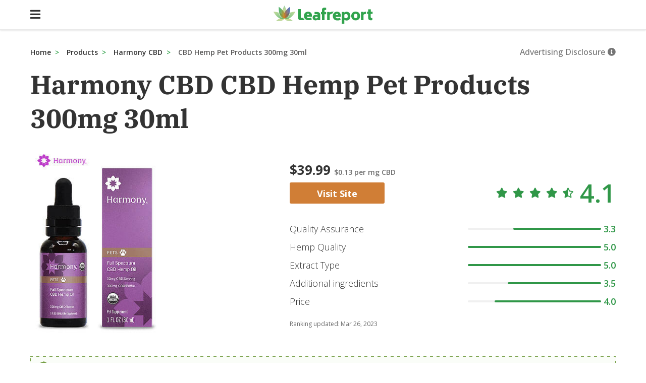

--- FILE ---
content_type: text/html
request_url: https://www.leafreport.com/products/harmonycbd/fs-pets-oil-300mg-30ml
body_size: 87966
content:
<!DOCTYPE html><html lang="en"><head><script defer="" src="https://cdn.cookielaw.org/consent/tcf.stub.js" type="text/javascript" charSet="UTF-8"></script><script defer="" src="https://cdn.cookielaw.org/scripttemplates/otSDKStub.js" type="text/javascript" charSet="UTF-8" data-domain-script="5a89a063-de13-44e3-aed0-f9fac0c18b5d"></script><style>html{box-sizing:border-box;overflow-y:scroll;-webkit-text-size-adjust:100%}*,:after,:before{background-repeat:no-repeat;box-sizing:inherit}:after,:before{text-decoration:inherit;vertical-align:inherit}*{padding:0;margin:0}audio:not([controls]){display:none;height:0}hr{overflow:visible}article,aside,details,figcaption,figure,footer,header,main,menu,nav,section,summary{display:block}summary{display:list-item}small{font-size:80%}[hidden],template{display:none}abbr[title]{border-bottom:1px dotted;text-decoration:none}a{background-color:transparent;-webkit-text-decoration-skip:objects}a:active,a:hover{outline-width:0}code,kbd,pre,samp{font-family:monospace,monospace}b,strong{font-weight:bolder}dfn{font-style:italic}mark{background-color:#ff0;color:#000}sub,sup{font-size:75%;line-height:0;position:relative;vertical-align:baseline}sub{bottom:-.25em}sup{top:-.5em}input{border-radius:0}[role=button],[type=button],[type=reset],[type=submit],button{cursor:pointer}[disabled]{cursor:default}[type=number]{width:auto}[type=search]{-webkit-appearance:textfield}[type=search]::-webkit-search-cancel-button,[type=search]::-webkit-search-decoration{-webkit-appearance:none}textarea{overflow:auto;resize:vertical}button,input,optgroup,select,textarea{font:inherit}optgroup{font-weight:700}button{overflow:visible}[type=button]::-moz-focus-inner,[type=reset]::-moz-focus-inner,[type=submit]::-moz-focus-inner,button::-moz-focus-inner{border-style:0;padding:0}[type=button]::-moz-focus-inner,[type=reset]::-moz-focus-inner,[type=submit]::-moz-focus-inner,button:-moz-focusring{outline:1px dotted ButtonText}[type=reset],[type=submit],button,html [type=button]{-webkit-appearance:button}button,select{text-transform:none}button,input,select,textarea{background-color:transparent;border-style:none;color:inherit}select{-moz-appearance:none;-webkit-appearance:none}select::-ms-expand{display:none}select::-ms-value{color:currentColor}legend{border:0;color:inherit;display:table;max-width:100%;white-space:normal}::-webkit-file-upload-button{-webkit-appearance:button;font:inherit}[type=search]{-webkit-appearance:textfield;outline-offset:-2px}img{border-style:none}progress{vertical-align:baseline}svg:not(:root){overflow:hidden}audio,canvas,progress,video{display:inline-block}@media screen{[hidden~=screen]{display:inherit}[hidden~=screen]:not(:active):not(:focus):not(:target){position:absolute!important;clip:rect(0 0 0 0)!important}}[aria-busy=true]{cursor:progress}[aria-controls]{cursor:pointer}::-moz-selection{background-color:#b3d4fc;color:#000;text-shadow:none}::selection{background-color:#b3d4fc;color:#000;text-shadow:none}body{font-family:'Open Sans',Arial,sans-serif}div:focus{outline:0}input ::placeholder{color:#999}input ::placeholder{color:#999}input:focus ::placeholder{color:#999}input:focus{outline:0}a{color:#000;text-decoration:none;outline:0}a:hover{color:#003eba}button{outline:0}#nprogress{pointer-events:none}#nprogress .bar{background:#33a34d;position:absolute;z-index:1031;left:0;bottom:0;width:100%;height:4px}#nprogress .peg{display:block;position:absolute;right:0;width:100px;height:100%;opacity:1}.nprogress-custom-parent{overflow:hidden;position:relative}.nprogress-custom-parent #nprogress .bar{position:absolute}.svg-inline--fa,svg:not(:root).svg-inline--fa{overflow:visible}.svg-inline--fa{display:inline-block;font-size:inherit;height:1em;vertical-align:-.125em}.svg-inline--fa.fa-lg{vertical-align:-.225em}.svg-inline--fa.fa-w-1{width:.0625em}.svg-inline--fa.fa-w-2{width:.125em}.svg-inline--fa.fa-w-3{width:.1875em}.svg-inline--fa.fa-w-4{width:.25em}.svg-inline--fa.fa-w-5{width:.3125em}.svg-inline--fa.fa-w-6{width:.375em}.svg-inline--fa.fa-w-7{width:.4375em}.svg-inline--fa.fa-w-8{width:.5em}.svg-inline--fa.fa-w-9{width:.5625em}.svg-inline--fa.fa-w-10{width:.625em}.svg-inline--fa.fa-w-11{width:.6875em}.svg-inline--fa.fa-w-12{width:.75em}.svg-inline--fa.fa-w-13{width:.8125em}.svg-inline--fa.fa-w-14{width:.875em}.svg-inline--fa.fa-w-15{width:.9375em}.svg-inline--fa.fa-w-16{width:1em}.svg-inline--fa.fa-w-17{width:1.0625em}.svg-inline--fa.fa-w-18{width:1.125em}.svg-inline--fa.fa-w-19{width:1.1875em}.svg-inline--fa.fa-w-20{width:1.25em}.svg-inline--fa.fa-pull-left{margin-right:.3em;width:auto}.svg-inline--fa.fa-pull-right{margin-left:.3em;width:auto}.svg-inline--fa.fa-border{height:1.5em}.svg-inline--fa.fa-li{width:2em}.svg-inline--fa.fa-fw{width:1.25em}.fa-layers svg.svg-inline--fa{bottom:0;left:0;margin:auto;position:absolute;right:0;top:0}.fa-layers{display:inline-block;height:1em;position:relative;text-align:center;vertical-align:-.125em;width:1em}.fa-layers svg.svg-inline--fa{transform-origin:center center}.fa-layers-counter,.fa-layers-text{display:inline-block;position:absolute;text-align:center}.fa-layers-text{left:50%;top:50%;transform:translate(-50%,-50%);transform-origin:center center}.fa-layers-counter{background-color:#ff253a;border-radius:1em;box-sizing:border-box;color:#fff;height:1.5em;line-height:1;max-width:5em;min-width:1.5em;overflow:hidden;padding:.25em;right:0;text-overflow:ellipsis;top:0;transform:scale(.25);transform-origin:top right}.fa-layers-bottom-right{bottom:0;right:0;top:auto;transform:scale(.25);transform-origin:bottom right}.fa-layers-bottom-left{bottom:0;left:0;right:auto;top:auto;transform:scale(.25);transform-origin:bottom left}.fa-layers-top-right{right:0;top:0;transform:scale(.25);transform-origin:top right}.fa-layers-top-left{left:0;right:auto;top:0;transform:scale(.25);transform-origin:top left}.fa-lg{font-size:1.33333em;line-height:.75em;vertical-align:-.0667em}.fa-xs{font-size:.75em}.fa-sm{font-size:.875em}.fa-1x{font-size:1em}.fa-2x{font-size:2em}.fa-3x{font-size:3em}.fa-4x{font-size:4em}.fa-5x{font-size:5em}.fa-6x{font-size:6em}.fa-7x{font-size:7em}.fa-8x{font-size:8em}.fa-9x{font-size:9em}.fa-10x{font-size:10em}.fa-fw{text-align:center;width:1.25em}.fa-ul{list-style-type:none;margin-left:2.5em;padding-left:0}.fa-ul>li{position:relative}.fa-li{left:-2em;position:absolute;text-align:center;width:2em;line-height:inherit}.fa-border{border:.08em solid #eee;border-radius:.1em;padding:.2em .25em .15em}.fa-pull-left{float:left}.fa-pull-right{float:right}.fa.fa-pull-left,.fab.fa-pull-left,.fal.fa-pull-left,.far.fa-pull-left,.fas.fa-pull-left{margin-right:.3em}.fa.fa-pull-right,.fab.fa-pull-right,.fal.fa-pull-right,.far.fa-pull-right,.fas.fa-pull-right{margin-left:.3em}.fa-spin{animation:fa-spin 2s infinite linear}.fa-pulse{animation:fa-spin 1s infinite steps(8)}@keyframes fa-spin{0%{transform:rotate(0)}to{transform:rotate(1turn)}}.fa-rotate-90{transform:rotate(90deg)}.fa-rotate-180{transform:rotate(180deg)}.fa-rotate-270{transform:rotate(270deg)}.fa-flip-horizontal{transform:scaleX(-1)}.fa-flip-vertical{transform:scaleY(-1)}.fa-flip-horizontal.fa-flip-vertical{transform:scale(-1)}:root .fa-flip-horizontal,:root .fa-flip-vertical,:root .fa-rotate-180,:root .fa-rotate-270,:root .fa-rotate-90{-webkit-filter:none;filter:none}.fa-stack{display:inline-block;height:2em;position:relative;width:2.5em}.fa-stack-1x,.fa-stack-2x{bottom:0;left:0;margin:auto;position:absolute;right:0;top:0}.svg-inline--fa.fa-stack-1x{height:1em;width:1.25em}.svg-inline--fa.fa-stack-2x{height:2em;width:2.5em}.fa-inverse{color:#fff}.sr-only{border:0;clip:rect(0,0,0,0);height:1px;margin:-1px;overflow:hidden;padding:0;position:absolute;width:1px}.sr-only-focusable:active,.sr-only-focusable:focus{clip:auto;height:auto;margin:0;overflow:visible;position:static;width:auto}button,h3{font-weight:500}.iFRoNV{display:inline-block;vertical-align:middle;overflow:hidden;width:206px;height:36px;background:url(/static/Leafreport_logo.svg) no-repeat;background-position-x:0;background-size:100% 100%;cursor:pointer;position:absolute;left:50%;-webkit-transform:translateX(-50%);-ms-transform:translateX(-50%);transform:translateX(-50%)}/*!sc*/@media (max-width:48em){.iFRoNV{width:155px;height:27px;background-size:100% 100%;background-position-x:0}}/*!sc*/.hiFrnD{display:inline-block;vertical-align:middle;overflow:hidden;width:206px;height:36px;background:url(/static/Leafreport_logo.svg) no-repeat;background-position-x:0;background-size:100% 100%;cursor:pointer}/*!sc*/@media (max-width:48em){.hiFrnD{width:155px;height:27px;background-size:100% 100%;background-position-x:0}}/*!sc*/data-styled.g2[id=Logo-sc-11cf5da-0]{content:"iFRoNV,hiFrnD,"}/*!sc*/.ehTkEU{display:inline-block;cursor:pointer;color:#3e6abd;font-size:16px;font-size:16px;width:100%}/*!sc*/.ehTkEU:hover{color:#214ae3}/*!sc*/.iXGoYT{display:inline-block;cursor:pointer;color:#3e6abd}/*!sc*/.iXGoYT:hover{color:#214ae3}/*!sc*/.tXfgx{display:inline-block;cursor:pointer;color:#3e6abd;font-size:18px;font-weight:600;font-size:18px;font-weight:600;margin-bottom:16px;color:#707070}/*!sc*/.tXfgx:hover{color:#214ae3}/*!sc*/data-styled.g3[id=Link-sc-enrzc8-0]{content:"ehTkEU,iXGoYT,tXfgx,"}/*!sc*/.hjhSLg{display:inline-block;text-transform:uppercase;font-size:14px;padding-top:10px;padding-bottom:10px;padding-right:20px;padding-left:20px;text-align:center;width:100%;border-radius:3px;-webkit-transition:background .2s ease-in-out;transition:background .2s ease-in-out;color:#333;background:#e5e8ee;color:#fff;background:#c4c4c4;cursor:not-allowed;width:100%;height:40px;font-size:16px}/*!sc*/.hjhSLg:hover{background:#e9f1ff}/*!sc*/.hjhSLg:hover{background:#c4c4c4}/*!sc*/@media screen and (min-width:40em){.hjhSLg{width:226px}}/*!sc*/data-styled.g4[id=Button-sc-f2grkr-2]{content:"hjhSLg,"}/*!sc*/.hDObnD{display:inline-block;text-transform:uppercase;font-size:14px;padding-top:10px;padding-bottom:10px;padding-right:20px;padding-left:20px;text-align:center;width:100%;border-radius:3px;-webkit-transition:background .2s ease-in-out;transition:background .2s ease-in-out;color:#333;background:#e5e8ee;color:#fff;background:#d07e36;width:157px;height:36px;padding-top:6px;padding-bottom:6px}/*!sc*/.hDObnD:hover{background:#e9f1ff}/*!sc*/.hDObnD:hover{color:#fff;background:#dd6b00}/*!sc*/@media screen and (min-width:40em){.hDObnD{width:188px}}/*!sc*/@media screen and (min-width:40em){.hDObnD{height:42px}}/*!sc*/@media screen and (min-width:40em){.hDObnD{padding-top:10px;padding-bottom:10px}}/*!sc*/.ldnRmo{display:inline-block;text-transform:uppercase;font-size:14px;padding-top:10px;padding-bottom:10px;padding-right:20px;padding-left:20px;text-align:center;width:100%;border-radius:3px;box-shadow:0 4px 4px 0 rgba(0,0,0,.2);-webkit-transition:background .2s ease-in-out;transition:background .2s ease-in-out;color:#333;background:#e5e8ee;color:#fff;background:#dd7a1d;width:127px;padding-left:0;padding-right:0;font-size:14px;box-shadow:0 2px 4px 0 rgba(0,0,0,.16);border-radius:2px}/*!sc*/.ldnRmo:active{box-shadow:inset 0 4px 4px 0 rgba(0,0,0,.2)}/*!sc*/.ldnRmo:hover{background:#e9f1ff}/*!sc*/.ldnRmo:hover{color:#fff;background:#dd6b00}/*!sc*/@media screen and (min-width:40em){.ldnRmo{width:226px}}/*!sc*/.dvssav{display:inline-block;text-transform:uppercase;font-size:14px;padding-top:10px;padding-bottom:10px;padding-right:20px;padding-left:20px;text-align:center;width:100%;border-radius:3px;box-shadow:0 4px 4px 0 rgba(0,0,0,.2);-webkit-transition:background .2s ease-in-out;transition:background .2s ease-in-out;color:#333;background:#e5e8ee;border:1.5px solid #dd7a1d;color:#dd7a1d;background:#fff;width:127px;font-size:14px;border-radius:2px;border-width:1px}/*!sc*/.dvssav:active{box-shadow:inset 0 4px 4px 0 rgba(0,0,0,.2)}/*!sc*/.dvssav:hover{background:#e9f1ff}/*!sc*/.dvssav:hover{color:#fff;background:#dd6b00}/*!sc*/@media screen and (min-width:40em){.dvssav{width:226px}}/*!sc*/data-styled.g5[id=Button__component-sc-f2grkr-1]{content:"hDObnD,ldnRmo,dvssav,"}/*!sc*/.vVFmi{background-color:#fff;padding-top:18px;padding-bottom:18px;padding-left:22px;padding-right:22px;width:100%;border-bottom:0;position:fixed;top:0;left:0;z-index:7;box-shadow:0 1px 4px 0 rgba(0,0,0,.16)}/*!sc*/@media screen and (min-width:40em){.vVFmi{padding-top:0;padding-bottom:0;padding-left:0;padding-right:0}}/*!sc*/.gyTmQl{text-align:center;height:57px;border-bottom:1px solid rgba(51,51,51,.1)}/*!sc*/@media screen and (min-width:40em){.gyTmQl{height:59px}}/*!sc*/.eHxufO{text-align:center;padding-left:calc(100vw / 2 - 1160px / 2)}/*!sc*/.jFUWQd{text-align:left;font-size:16px;background-color:#fff;color:#000;padding-bottom:28px;border-bottom:1px solid #fff;-webkit-align-items:center;-webkit-box-align:center;-ms-flex-align:center;align-items:center;display:-webkit-box;display:-webkit-flex;display:-ms-flexbox;display:flex}/*!sc*/.jJmamd{display:none}/*!sc*/.enoRCD{padding-top:28px;border-top:1px solid #ebebeb}/*!sc*/.fYcZKL{text-align:center;margin:auto}/*!sc*/.dlpdNp{margin-top:70px;width:100%;-webkit-flex:1;-ms-flex:1;flex:1}/*!sc*/@media screen and (min-width:40em){.dlpdNp{margin-top:90px}}/*!sc*/.brhgAG{margin-top:0;margin-left:auto;margin-right:auto;max-width:1160px;position:relative}/*!sc*/@media screen and (min-width:40em){.brhgAG{margin-bottom:20px}}/*!sc*/.bJrKAR{text-align:middle}/*!sc*/.iQbsuu{text-align:right;width:100%;display:block}/*!sc*/@media screen and (min-width:40em){.iQbsuu{width:auto}}/*!sc*/.jBSFtI{position:relative}/*!sc*/.ioUKBA{margin-bottom:10px}/*!sc*/.VxWmH{margin-top:20px}/*!sc*/.hijtUT{background-color:#fff;margin-right:74px;margin-left:32px;overflow:hidden}/*!sc*/@media screen and (min-width:40em){.hijtUT{margin-right:252px;margin-left:0}}/*!sc*/.fVeofd{margin-top:60px;width:100%}/*!sc*/@media screen and (min-width:40em){.fVeofd{margin-top:21px}}/*!sc*/.KifZK{text-align:center;padding-bottom:7px;-webkit-align-items:baseline;-webkit-box-align:baseline;-ms-flex-align:baseline;align-items:baseline}/*!sc*/@media screen and (min-width:40em){.KifZK{text-align:left}}/*!sc*/.fBNcri{margin-bottom:5px;height:42px;-webkit-align-items:center;-webkit-box-align:center;-ms-flex-align:center;align-items:center}/*!sc*/@media screen and (min-width:40em){.fBNcri{margin-bottom:26px}}/*!sc*/.jUEBXb{margin-bottom:11px;-webkit-align-items:center;-webkit-box-align:center;-ms-flex-align:center;align-items:center}/*!sc*/@media screen and (min-width:40em){.jUEBXb{margin-bottom:0}}/*!sc*/.jHUiac{padding:0}/*!sc*/.fKxnOH{width:100%}/*!sc*/@media screen and (min-width:40em){.fKxnOH{width:100%}}/*!sc*/.iczzth{padding-top:12px;-webkit-align-items:center;-webkit-box-align:center;-ms-flex-align:center;align-items:center}/*!sc*/.qIlcw{-webkit-align-items:center;-webkit-box-align:center;-ms-flex-align:center;align-items:center}/*!sc*/.jxSDzI{margin-top:24px;margin-bottom:24px}/*!sc*/.kSbggC{margin-top:16px}/*!sc*/.hYEONL{padding-top:0;padding-bottom:16px}/*!sc*/@media screen and (min-width:40em){.hYEONL{padding-top:16px;padding-bottom:0}}/*!sc*/.gaqSeK{padding-top:20px;padding-bottom:20px;width:100%}/*!sc*/@media screen and (min-width:40em){.gaqSeK{padding-top:20px;padding-bottom:20px;padding-right:30px}}/*!sc*/@media screen and (min-width:40em){.gaqSeK{width:100%}}/*!sc*/.kaYynT{padding-right:5px}/*!sc*//*!sc*/.kaZiqi{-webkit-align-items:center;-webkit-box-align:center;-ms-flex-align:center;align-items:center}/*!sc*/@media screen and (min-width:40em){.kaZiqi{padding-right:30px;padding-left:30px}}/*!sc*/@media screen and (min-width:40em){.kaZiqi{-webkit-align-items:flex-start;-webkit-box-align:flex-start;-ms-flex-align:flex-start;align-items:flex-start}}/*!sc*/.kieMZi{margin-top:5px;-webkit-align-items:center;-webkit-box-align:center;-ms-flex-align:center;align-items:center}/*!sc*/@media screen and (min-width:40em){.kieMZi{-webkit-align-items:flex-start;-webkit-box-align:flex-start;-ms-flex-align:flex-start;align-items:flex-start}}/*!sc*/.fIwlFo{margin-top:12px}/*!sc*/@media screen and (min-width:40em){.fIwlFo{margin-top:0}}/*!sc*/.cFqfK{-webkit-flex:.6;-ms-flex:.6;flex:.6}/*!sc*/@media screen and (min-width:40em){.cFqfK{-webkit-flex:0 1 0;-ms-flex:0 1 0;flex:0 1 0}}/*!sc*/.dCBLKE{padding-left:0;padding-right:0;padding-top:20px}/*!sc*/@media screen and (min-width:40em){.dCBLKE{padding-left:20px;padding-right:20px;padding-top:58px}}/*!sc*/.bHABUM{padding-top:10px;width:100%}/*!sc*/.gKRntF{font-size:14px;color:#3c3c3c;padding-bottom:16px;-webkit-align-items:center;-webkit-box-align:center;-ms-flex-align:center;align-items:center}/*!sc*/@media screen and (min-width:40em){.gKRntF{font-size:18px}}/*!sc*/@media screen and (min-width:40em){.gKRntF{padding-bottom:23px}}/*!sc*/.ecJkfw{width:100%;border-right:,1px solid #eee}/*!sc*/.lauRiX{border-bottom:1px solid #ebebeb;-webkit-align-items:center;-webkit-box-align:center;-ms-flex-align:center;align-items:center}/*!sc*/.eZxyhv{margin-bottom:35px;margin-top:32px;width:100%;height:100%;border-top:1px solid #ebebeb;border-bottom:1px solid #ebebeb;-webkit-align-items:center;-webkit-box-align:center;-ms-flex-align:center;align-items:center}/*!sc*/@media screen and (min-width:40em){.eZxyhv{margin-bottom:70px}}/*!sc*/@media screen and (min-width:40em){.eZxyhv{height:126px}}/*!sc*/.bnNPqu{padding-top:10px;padding-bottom:10px;width:33%;-webkit-align-items:center;-webkit-box-align:center;-ms-flex-align:center;align-items:center}/*!sc*/@media screen and (min-width:40em){.bnNPqu{padding-top:0;padding-bottom:0}}/*!sc*/@media screen and (min-width:40em){.bnNPqu{width:auto}}/*!sc*/.hpgmzG{font-size:18px;color:#707070;padding-bottom:20px}/*!sc*/@media screen and (min-width:40em){.hpgmzG{padding-bottom:40px}}/*!sc*/.hoGlHH{-webkit-align-items:baseline;-webkit-box-align:baseline;-ms-flex-align:baseline;align-items:baseline;-webkit-flex-wrap:wrap;-ms-flex-wrap:wrap;flex-wrap:wrap}/*!sc*/.cXplQJ{padding-bottom:20px;width:80%;-webkit-order:1;-ms-flex-order:1;order:1}/*!sc*/@media screen and (min-width:40em){.cXplQJ{padding-bottom:25px}}/*!sc*/@media screen and (min-width:40em){.cXplQJ{width:auto}}/*!sc*/.ciVUnP{padding-top:0;padding-left:0;-webkit-order:3;-ms-flex-order:3;order:3}/*!sc*/@media screen and (min-width:40em){.ciVUnP{padding-top:8px;padding-left:8px}}/*!sc*/.kViLoq{color:#da1010;padding-bottom:16px;-webkit-align-items:center;-webkit-box-align:center;-ms-flex-align:center;align-items:center}/*!sc*/@media screen and (min-width:40em){.kViLoq{padding-bottom:0}}/*!sc*/.kkaEBC{padding-bottom:20px;width:80%;-webkit-order:1;-ms-flex-order:1;order:1}/*!sc*/@media screen and (min-width:40em){.kkaEBC{padding-bottom:15px}}/*!sc*/@media screen and (min-width:40em){.kkaEBC{width:auto}}/*!sc*/.caoQld{color:#33a34d;padding-bottom:16px;-webkit-align-items:center;-webkit-box-align:center;-ms-flex-align:center;align-items:center}/*!sc*/@media screen and (min-width:40em){.caoQld{padding-bottom:0}}/*!sc*/.biqRRA{padding-bottom:8px}/*!sc*/@media screen and (min-width:40em){.biqRRA{padding-bottom:33px}}/*!sc*/.iDHzZu{-webkit-align-items:flex-start;-webkit-box-align:flex-start;-ms-flex-align:flex-start;align-items:flex-start}/*!sc*/@media screen and (min-width:40em){.iDHzZu{-webkit-align-items:center;-webkit-box-align:center;-ms-flex-align:center;align-items:center}}/*!sc*/.bNgQMz{padding-top:0;padding-left:0;padding-bottom:8px}/*!sc*/@media screen and (min-width:40em){.bNgQMz{padding-top:8px;padding-left:8px;padding-bottom:0}}/*!sc*/.gUoNdP{padding-bottom:8px}/*!sc*/@media screen and (min-width:40em){.gUoNdP{padding-bottom:0}}/*!sc*/.ffRVWV{-webkit-align-items:flex-start;-webkit-box-align:flex-start;-ms-flex-align:flex-start;align-items:flex-start}/*!sc*/.eMfTwh{padding-top:0;padding-left:0;padding-bottom:12px}/*!sc*/@media screen and (min-width:40em){.eMfTwh{padding-top:31px;padding-left:8px;padding-bottom:25px}}/*!sc*/.JVPKD{padding-left:0}/*!sc*/@media screen and (min-width:40em){.JVPKD{padding-left:260px}}/*!sc*/.esLoNk{margin-bottom:11px}/*!sc*/@media screen and (min-width:40em){.esLoNk{margin-bottom:34px}}/*!sc*/.iwNmNz{border:1px solid #ebebeb;border-right:none}/*!sc*/.hcmwIl{padding-left:8px;padding-right:8px;padding-top:8px;-webkit-align-items:center;-webkit-box-align:center;-ms-flex-align:center;align-items:center}/*!sc*/.bqnDKt{font-weight:700;font-size:14px;padding-top:8px;padding-bottom:8px;padding-left:6px}/*!sc*/.VCDYI{padding-top:8px;padding-bottom:8px;padding-left:7px}/*!sc*/@media screen and (min-width:40em){.VCDYI{padding-left:0}}/*!sc*/.cMGQwf{padding-top:8px;padding-bottom:8px;padding-left:7px;width:37px;-webkit-align-items:center;-webkit-box-align:center;-ms-flex-align:center;align-items:center}/*!sc*/@media screen and (min-width:40em){.cMGQwf{padding-left:0}}/*!sc*/.hxbxET{padding-left:0;padding-right:0;padding-top:15px;padding-bottom:15px}/*!sc*/@media screen and (min-width:40em){.hxbxET{padding-left:8px;padding-right:8px}}/*!sc*/.gNgxIx{font-weight:700;padding-left:0;padding-right:0;padding-top:15px;padding-bottom:15px}/*!sc*/@media screen and (min-width:40em){.gNgxIx{padding-left:8px;padding-right:8px}}/*!sc*/.bXQgmo{-webkit-align-items:flex-start;-webkit-box-align:flex-start;-ms-flex-align:flex-start;align-items:flex-start}/*!sc*/@media screen and (min-width:40em){.bXQgmo{-webkit-align-items:flex-end;-webkit-box-align:flex-end;-ms-flex-align:flex-end;align-items:flex-end}}/*!sc*/.jzkzIW{display:grid;grid-template-columns:100%;grid-column-gap:7px;grid-row-gap:5px}/*!sc*/@media screen and (min-width:40em){.jzkzIW{grid-template-columns:repeat(4,1fr);grid-column-gap:17px;grid-row-gap:10px}}/*!sc*/.itAgrv{text-align:left;-webkit-align-items:center;-webkit-box-align:center;-ms-flex-align:center;align-items:center}/*!sc*/.dbzvFW{padding-left:16px;padding-right:16px;padding-top:10px;border:1px solid #ebebeb;border-radius:4px;height:360px}/*!sc*/.jTYwfE{width:50%;height:auto;-webkit-align-self:center;-ms-flex-item-align:center;align-self:center}/*!sc*/.EEmnb{-webkit-flex:1;-ms-flex:1;flex:1}/*!sc*/.jXCuOz{width:100%;-webkit-align-items:stretch;-webkit-box-align:stretch;-ms-flex-align:stretch;align-items:stretch}/*!sc*/.mRsVC{font-weight:700;color:#333;padding-right:8px;height:48px;word-break:break-word;display:-webkit-inline-box;-webkit-box-orient:vertical;overflow:hidden;padding:0;margin:0;visibility:visible;font-size:14px;line-height:14px;-webkit-line-clamp:2}/*!sc*/.jibGkc{padding-top:29px;padding-bottom:29px;-webkit-align-items:center;-webkit-box-align:center;-ms-flex-align:center;align-items:center}/*!sc*/.gCBtNe{cursor:pointer;width:45px;cursor:pointer;-webkit-align-items:center;-webkit-box-align:center;-ms-flex-align:center;align-items:center}/*!sc*/.fvxxzb{padding-top:5px;-webkit-align-items:center;-webkit-box-align:center;-ms-flex-align:center;align-items:center}/*!sc*/.foxXrQ{font-size:14px;color:#737373}/*!sc*/.fnayEn{justify-self:flex-end;-webkit-align-items:center;-webkit-box-align:center;-ms-flex-align:center;align-items:center}/*!sc*/.eBNywf{font-size:12px;color:#757575;margin-top:32px}/*!sc*/@media screen and (min-width:40em){.eBNywf{margin-top:54px}}/*!sc*/.DWDfw{font-weight:700;font-size:16px;margin-bottom:32px;width:100%}/*!sc*/.fWASJQ{text-align:center;width:100%}/*!sc*/.bAwFTV{text-align:center;margin-top:25px}/*!sc*/.bImOXs{margin-top:5px}/*!sc*/.hAvlBh{margin-bottom:15px}/*!sc*/data-styled.g7[id=Card-sc-1ib64vn-0]{content:"ctVjsQ,vVFmi,gyTmQl,eHxufO,jFUWQd,jJmamd,enoRCD,fYcZKL,dlpdNp,brhgAG,bJrKAR,iQbsuu,jBSFtI,ioUKBA,VxWmH,hijtUT,fVeofd,KifZK,fBNcri,jUEBXb,jHUiac,fKxnOH,iczzth,qIlcw,jxSDzI,kSbggC,hYEONL,gaqSeK,kaYynT,kaZiqi,kieMZi,fIwlFo,cFqfK,dCBLKE,bHABUM,gKRntF,ecJkfw,lauRiX,eZxyhv,bnNPqu,hpgmzG,eEjHHc,hoGlHH,cXplQJ,ciVUnP,kViLoq,mSUcL,kkaEBC,caoQld,biqRRA,iDHzZu,bNgQMz,gUoNdP,ffRVWV,eMfTwh,JVPKD,esLoNk,iwNmNz,hcmwIl,bqnDKt,VCDYI,cMGQwf,hxbxET,gNgxIx,bXQgmo,jzkzIW,itAgrv,dbzvFW,jTYwfE,EEmnb,jXCuOz,mRsVC,jibGkc,gCBtNe,fvxxzb,foxXrQ,fnayEn,eBNywf,DWDfw,fWASJQ,bAwFTV,bImOXs,hAvlBh,"}/*!sc*/@media (max-width:48em){.kEbIUQ{margin-left:-16px;margin-right:-16px}}/*!sc*/data-styled.g8[id=MobileFluid-sc-elfceg-0]{content:"kEbIUQ,"}/*!sc*/.gguKuR{display:inline-block;vertical-align:middle;margin-right:50px}/*!sc*/.gguKuR:hover{-webkit-text-decoration:auto;text-decoration:auto}/*!sc*/.lhrtbV{display:inline-block;font-weight:600}/*!sc*/.lhrtbV:hover{-webkit-text-decoration:auto;text-decoration:auto}/*!sc*/.gYQDIY{display:inline-block;font-size:16px;color:#333;width:100%;font-weight:700}/*!sc*/.gYQDIY:hover{-webkit-text-decoration:auto;text-decoration:auto}/*!sc*/.dwNulg{display:inline-block;color:#5a5959;width:100%}/*!sc*/.dwNulg:hover{-webkit-text-decoration:auto;text-decoration:auto}/*!sc*/.iatXhE{display:inline-block}/*!sc*/.iatXhE:hover{-webkit-text-decoration:auto;text-decoration:auto}/*!sc*/.ertLkj{display:inline-block;font-size:14px;color:#757575;text-transform:none}/*!sc*/@media screen and (min-width:40em){.ertLkj{font-size:16px}}/*!sc*/.ertLkj:hover{-webkit-text-decoration:auto;text-decoration:auto}/*!sc*/.emeNdR{display:inline-block;font-size:14px;margin-right:10px;color:#757575;font-weight:700}/*!sc*/@media screen and (min-width:40em){.emeNdR{font-size:16px}}/*!sc*/.emeNdR:hover{-webkit-text-decoration:auto;text-decoration:auto}/*!sc*/.NPMRL{display:inline-block;font-size:18px;color:#333;font-weight:700}/*!sc*/@media screen and (min-width:40em){.NPMRL{font-size:26px}}/*!sc*/.NPMRL:hover{-webkit-text-decoration:auto;text-decoration:auto}/*!sc*/.CFjVR{display:inline-block;font-size:14px;margin-right:32px;color:#707070;font-weight:600}/*!sc*/.CFjVR:hover{-webkit-text-decoration:auto;text-decoration:auto}/*!sc*/.glExGJ{display:inline-block;font-size:16px;font-weight:700;text-transform:capitalize;font-weight:800}/*!sc*/@media screen and (min-width:40em){.glExGJ{font-size:18px}}/*!sc*/.glExGJ:hover{-webkit-text-decoration:auto;text-decoration:auto}/*!sc*/.hgoiBs{display:inline-block;text-align:left;font-size:16px;color:#333;font-weight:300;max-width:60%}/*!sc*/@media screen and (min-width:40em){.hgoiBs{font-size:18px}}/*!sc*/.hgoiBs:hover{-webkit-text-decoration:auto;text-decoration:auto}/*!sc*/.blXkwD{display:inline-block;font-size:14px;margin-left:10px;color:#309748;font-weight:600}/*!sc*/@media screen and (min-width:40em){.blXkwD{font-size:18px}}/*!sc*/@media screen and (min-width:40em){.blXkwD{margin-left:5px}}/*!sc*/.blXkwD:hover{-webkit-text-decoration:auto;text-decoration:auto}/*!sc*/.enTTeS{display:inline-block;font-size:12px;color:#6b6b6b;font-weight:400}/*!sc*/.enTTeS:hover{-webkit-text-decoration:auto;text-decoration:auto}/*!sc*/.eKmXRg{display:inline-block;margin-right:2px}/*!sc*/.eKmXRg:hover{-webkit-text-decoration:auto;text-decoration:auto}/*!sc*/.gOcZOx{display:inline-block;text-align:center;font-size:12px;font-weight:600}/*!sc*/@media screen and (min-width:40em){.gOcZOx{text-align:left}}/*!sc*/@media screen and (min-width:40em){.gOcZOx{font-size:16px}}/*!sc*/.gOcZOx:hover{-webkit-text-decoration:auto;text-decoration:auto}/*!sc*/.cuCXqv{display:inline-block;font-size:12px;font-weight:500}/*!sc*/@media screen and (min-width:40em){.cuCXqv{font-size:14px}}/*!sc*/.cuCXqv:hover{-webkit-text-decoration:auto;text-decoration:auto}/*!sc*/.czESlB{display:inline-block;margin-left:5px;color:inherit}/*!sc*/.czESlB:hover{-webkit-text-decoration:auto;text-decoration:auto}/*!sc*/.eOZVJg{display:inline-block;font-size:18px;font-weight:700;text-transform:capitalize}/*!sc*/.eOZVJg:hover{-webkit-text-decoration:auto;text-decoration:auto}/*!sc*/.egQyrk{display:inline-block;margin-right:7px;width:16px;height:23,27px}/*!sc*/@media screen and (min-width:40em){.egQyrk{margin-right:12px}}/*!sc*/@media screen and (min-width:40em){.egQyrk{width:18px}}/*!sc*/.egQyrk:hover{-webkit-text-decoration:auto;text-decoration:auto}/*!sc*/.firKjI{display:inline-block;font-weight:300}/*!sc*/.firKjI:hover{-webkit-text-decoration:auto;text-decoration:auto}/*!sc*/.cLrOSy{display:inline-block;margin-right:10px;font-weight:600}/*!sc*/.cLrOSy:hover{-webkit-text-decoration:auto;text-decoration:auto}/*!sc*/.htmjMe{display:inline-block;font-weight:400;display:-webkit-inline-box;-webkit-box-orient:vertical;overflow:hidden;padding:0;margin:0;visibility:visible;font-size:18px;line-height:25px;-webkit-line-clamp:8}/*!sc*/.htmjMe:hover{-webkit-text-decoration:auto;text-decoration:auto}/*!sc*/.hmJXQV{display:inline-block;vertical-align:middle;font-size:11px;margin-right:5px;padding-bottom:2px;color:#000;font-weight:300}/*!sc*/@media screen and (min-width:40em){.hmJXQV{font-size:15px}}/*!sc*/.hmJXQV:hover{-webkit-text-decoration:auto;text-decoration:auto}/*!sc*/.wroyC{display:inline-block;font-size:11px;margin-left:5px;margin-right:5px;font-weight:300}/*!sc*/@media screen and (min-width:40em){.wroyC{font-size:13px}}/*!sc*/.wroyC:hover{-webkit-text-decoration:auto;text-decoration:auto}/*!sc*/.jhQUdz{display:inline-block;vertical-align:middle;font-size:19px;margin-right:5px;padding-bottom:2px;color:#000;border-bottom:2px solid #ffa200;font-weight:600}/*!sc*/@media screen and (min-width:40em){.jhQUdz{font-size:21px}}/*!sc*/.jhQUdz:hover{-webkit-text-decoration:auto;text-decoration:auto}/*!sc*/.bciBKz{display:inline-block;font-size:14px;margin-left:5px;margin-right:5px;font-weight:600}/*!sc*/@media screen and (min-width:40em){.bciBKz{font-size:16px}}/*!sc*/.bciBKz:hover{-webkit-text-decoration:auto;text-decoration:auto}/*!sc*/.aATnu{display:inline-block;vertical-align:middle;font-size:11px;padding-bottom:2px;color:#000;font-weight:300}/*!sc*/@media screen and (min-width:40em){.aATnu{font-size:15px}}/*!sc*/.aATnu:hover{-webkit-text-decoration:auto;text-decoration:auto}/*!sc*/.iNwLUC{display:inline-block;font-size:12px;padding-right:20px;color:#707070}/*!sc*/.iNwLUC:hover{-webkit-text-decoration:auto;text-decoration:auto}/*!sc*/.fGEcPC{display:inline-block;font-size:12px;padding-right:20px;color:#ffa200}/*!sc*/.fGEcPC:hover{-webkit-text-decoration:auto;text-decoration:auto}/*!sc*/.kfMXxI{display:inline-block;font-size:12px;padding-right:0;color:#707070}/*!sc*/.kfMXxI:hover{-webkit-text-decoration:auto;text-decoration:auto}/*!sc*/.eGeujW{display:inline-block;font-size:14px;color:#003eba;font-weight:400}/*!sc*/@media screen and (min-width:40em){.eGeujW{font-size:18px}}/*!sc*/.eGeujW:hover{-webkit-text-decoration:auto;text-decoration:auto}/*!sc*/.jAjfwW{display:inline-block;font-size:14px;padding-top:15px;text-transform:capitalize}/*!sc*/@media screen and (min-width:40em){.jAjfwW{font-size:16px}}/*!sc*/.jAjfwW:hover{-webkit-text-decoration:auto;text-decoration:auto}/*!sc*/.jQTqXn{display:inline-block;padding-left:5px;padding-right:5px}/*!sc*/.jQTqXn:hover{-webkit-text-decoration:auto;text-decoration:auto}/*!sc*/.jfiHyE{display:inline-block;font-size:16px;font-weight:600}/*!sc*/@media screen and (min-width:40em){.jfiHyE{font-size:18px}}/*!sc*/.jfiHyE:hover{-webkit-text-decoration:auto;text-decoration:auto}/*!sc*/.coSsHX{display:inline-block;font-size:14px;padding-top:13px;padding-bottom:8px;color:#333;font-weight:600}/*!sc*/.coSsHX:hover{-webkit-text-decoration:auto;text-decoration:auto}/*!sc*/.cLetSw{display:inline-block;font-weight:400}/*!sc*/.cLetSw:hover{-webkit-text-decoration:auto;text-decoration:auto}/*!sc*/.fpWUbh{display:inline-block;font-size:14px;color:#333;font-weight:600}/*!sc*/.fpWUbh:hover{-webkit-text-decoration:auto;text-decoration:auto}/*!sc*/.djdfsb{display:inline-block;font-size:12px;padding-left:5px;font-weight:600}/*!sc*/.djdfsb:hover{-webkit-text-decoration:auto;text-decoration:auto}/*!sc*/.ckjWXn{display:inline-block;font-size:16px;padding-bottom:15px;font-weight:600}/*!sc*/@media screen and (min-width:40em){.ckjWXn{font-size:18px}}/*!sc*/@media screen and (min-width:40em){.ckjWXn{padding-bottom:0}}/*!sc*/.ckjWXn:hover{-webkit-text-decoration:auto;text-decoration:auto}/*!sc*/.kDMdqJ{display:inline-block;font-weight:600}/*!sc*/.kDMdqJ:hover{-webkit-text-decoration:auto;text-decoration:auto}/*!sc*/.dzTuWx{display:inline-block;font-size:16px;line-height:36px}/*!sc*/@media screen and (min-width:40em){.dzTuWx{font-size:18px}}/*!sc*/.dzTuWx:hover{-webkit-text-decoration:auto;text-decoration:auto}/*!sc*/.gBiOUA{display:inline-block;font-weight:700}/*!sc*/.gBiOUA:hover{-webkit-text-decoration:auto;text-decoration:auto}/*!sc*/.haAVr{display:inline-block;color:#33a34d;font-weight:700}/*!sc*/.haAVr:hover{-webkit-text-decoration:auto;text-decoration:auto}/*!sc*/.dYJpey{display:inline-block;margin-left:12px}/*!sc*/.dYJpey:hover{-webkit-text-decoration:auto;text-decoration:auto}/*!sc*/.iXbjgU{display:inline-block;text-align:center;display:-webkit-inline-box;-webkit-box-orient:vertical;overflow:hidden;padding:0;margin:0;visibility:visible;font-size:14px;line-height:16px;-webkit-line-clamp:2}/*!sc*/.iXbjgU:hover{-webkit-text-decoration:auto;text-decoration:auto}/*!sc*/.jtkCeb{display:inline-block;font-size:14px;padding-left:7px}/*!sc*/@media screen and (min-width:40em){.jtkCeb{padding-left:0}}/*!sc*/.jtkCeb:hover{-webkit-text-decoration:auto;text-decoration:auto}/*!sc*/.icyLeH{display:inline-block;font-size:14px;font-weight:400}/*!sc*/.icyLeH:hover{-webkit-text-decoration:auto;text-decoration:auto}/*!sc*/.hCDiqT{display:inline-block;font-size:14px}/*!sc*/.hCDiqT:hover{-webkit-text-decoration:auto;text-decoration:auto}/*!sc*/.fGqeiZ{display:inline-block;text-transform:capitalize}/*!sc*/.fGqeiZ:hover{-webkit-text-decoration:auto;text-decoration:auto}/*!sc*/.czGReT{display:inline-block;font-size:20px;padding-top:5px;padding-bottom:3px;color:#333;font-weight:700}/*!sc*/.czGReT:hover{-webkit-text-decoration:auto;text-decoration:auto}/*!sc*/.gHtydy{display:inline-block;font-size:14px;padding-bottom:8px;color:#737373}/*!sc*/.gHtydy:hover{-webkit-text-decoration:auto;text-decoration:auto}/*!sc*/.ijucRO{display:inline-block;vertical-align:middle}/*!sc*/.ijucRO:hover{-webkit-text-decoration:auto;text-decoration:auto}/*!sc*/.hQwnQQ{display:inline-block;font-size:16px;margin-right:24px;font-weight:700;text-transform:uppercase}/*!sc*/.hQwnQQ:hover{-webkit-text-decoration:auto;text-decoration:auto}/*!sc*/.jmJgNn{display:inline-block;vertical-align:middle;font-size:18px;-webkit-align-self:baseline;-ms-flex-item-align:baseline;align-self:baseline}/*!sc*/.jmJgNn:hover{-webkit-text-decoration:auto;text-decoration:auto}/*!sc*/.pxOZc{display:inline-block;font-size:16px;font-weight:700;text-transform:uppercase}/*!sc*/.pxOZc:hover{-webkit-text-decoration:auto;text-decoration:auto}/*!sc*/.cXbCzG{display:inline-block;font-size:12px;line-height:17px;font-weight:300}/*!sc*/.cXbCzG:hover{-webkit-text-decoration:auto;text-decoration:auto}/*!sc*/data-styled.g9[id=Span-sc-1abytr7-0]{content:"gguKuR,lhrtbV,gYQDIY,dwNulg,iatXhE,ertLkj,emeNdR,NPMRL,CFjVR,glExGJ,hgoiBs,blXkwD,enTTeS,eKmXRg,gOcZOx,cuCXqv,czESlB,eOZVJg,egQyrk,firKjI,cLrOSy,htmjMe,hmJXQV,wroyC,jhQUdz,bciBKz,aATnu,iNwLUC,fGEcPC,kfMXxI,eGeujW,jAjfwW,jQTqXn,jfiHyE,coSsHX,cLetSw,fpWUbh,djdfsb,ckjWXn,kDMdqJ,dzTuWx,gBiOUA,haAVr,dYJpey,iXbjgU,jtkCeb,icyLeH,hCDiqT,fGqeiZ,czGReT,gHtydy,ijucRO,hQwnQQ,jmJgNn,pxOZc,cXbCzG,"}/*!sc*/.eUsqUk{margin:0 important!}/*!sc*/data-styled.g11[id=Titles__H2-sc-z1zxcf-1]{content:"cHalyY,eUsqUk,"}/*!sc*/.jUZsIo{margin-bottom:0!important;font-family:unset!important;line-height:unset!important}/*!sc*/.dcEDgp{font-family:unset!important}/*!sc*/.jTivtJ{margin:0!important;padding-top:0!important;padding-bottom:15px important!;font-family:unset!important}/*!sc*/@media screen and (min-width:40em){.jTivtJ{padding-top:25px!important;padding-bottom:0!important}}/*!sc*/data-styled.g12[id=Titles__H3-sc-z1zxcf-2]{content:"jUZsIo,dcEDgp,jTivtJ,"}/*!sc*/.eOPJSv{box-sizing:border-box;display:-webkit-box;display:-webkit-flex;display:-ms-flexbox;display:flex;-webkit-flex:0 1 auto;-ms-flex:0 1 auto;flex:0 1 auto;-webkit-flex-direction:row;-ms-flex-direction:row;flex-direction:row;-webkit-flex-wrap:wrap;-ms-flex-wrap:wrap;flex-wrap:wrap;margin-right:-.5rem;margin-left:-.5rem}/*!sc*/@media only screen and (min-width:48em){.eOPJSv{-webkit-align-items:center;-webkit-box-align:center;-ms-flex-align:center;align-items:center}}/*!sc*/.coCsbI{box-sizing:border-box;display:-webkit-box;display:-webkit-flex;display:-ms-flexbox;display:flex;-webkit-flex:0 1 auto;-ms-flex:0 1 auto;flex:0 1 auto;-webkit-flex-direction:row;-ms-flex-direction:row;flex-direction:row;-webkit-flex-wrap:wrap;-ms-flex-wrap:wrap;flex-wrap:wrap;margin-right:-.5rem;margin-left:-.5rem}/*!sc*/data-styled.g18[id=sc-gsTCUz]{content:"eOPJSv,coCsbI,"}/*!sc*/.ehAkld{box-sizing:border-box;-webkit-flex:0 0 auto;-ms-flex:0 0 auto;flex:0 0 auto;padding-right:.5rem;padding-left:.5rem}/*!sc*/@media only screen and (min-width:0em){.ehAkld{-webkit-flex-basis:8.333333333333334%;-ms-flex-preferred-size:8.333333333333334%;flex-basis:8.333333333333334%;max-width:8.333333333333334%;display:block}}/*!sc*/@media only screen and (min-width:48em){.ehAkld{-webkit-flex-basis:8.333333333333334%;-ms-flex-preferred-size:8.333333333333334%;flex-basis:8.333333333333334%;max-width:8.333333333333334%;display:block}}/*!sc*/@media only screen and (min-width:64em){.ehAkld{-webkit-flex-basis:8.333333333333334%;-ms-flex-preferred-size:8.333333333333334%;flex-basis:8.333333333333334%;max-width:8.333333333333334%;display:block}}/*!sc*/@media only screen and (min-width:75em){.ehAkld{-webkit-flex-basis:8.333333333333334%;-ms-flex-preferred-size:8.333333333333334%;flex-basis:8.333333333333334%;max-width:8.333333333333334%;display:block}}/*!sc*/.cYKlsh{box-sizing:border-box;-webkit-flex:0 0 auto;-ms-flex:0 0 auto;flex:0 0 auto;padding-right:.5rem;padding-left:.5rem}/*!sc*/@media only screen and (min-width:0em){.cYKlsh{-webkit-flex-basis:83.33333333333334%;-ms-flex-preferred-size:83.33333333333334%;flex-basis:83.33333333333334%;max-width:83.33333333333334%;display:block}}/*!sc*/@media only screen and (min-width:48em){.cYKlsh{-webkit-flex-basis:83.33333333333334%;-ms-flex-preferred-size:83.33333333333334%;flex-basis:83.33333333333334%;max-width:83.33333333333334%;display:block}}/*!sc*/@media only screen and (min-width:64em){.cYKlsh{-webkit-flex-basis:58.333333333333336%;-ms-flex-preferred-size:58.333333333333336%;flex-basis:58.333333333333336%;max-width:58.333333333333336%;display:block}}/*!sc*/@media only screen and (min-width:75em){.cYKlsh{-webkit-flex-basis:58.333333333333336%;-ms-flex-preferred-size:58.333333333333336%;flex-basis:58.333333333333336%;max-width:58.333333333333336%;display:block}}/*!sc*/.gBbNJt{box-sizing:border-box;-webkit-flex:0 0 auto;-ms-flex:0 0 auto;flex:0 0 auto;padding-right:.5rem;padding-left:.5rem}/*!sc*/@media only screen and (min-width:0em){.gBbNJt{-webkit-flex-basis:100%;-ms-flex-preferred-size:100%;flex-basis:100%;max-width:100%;display:block}}/*!sc*/@media only screen and (min-width:48em){.gBbNJt{-webkit-flex-basis:100%;-ms-flex-preferred-size:100%;flex-basis:100%;max-width:100%;display:block}}/*!sc*/@media only screen and (min-width:64em){.gBbNJt{-webkit-flex-basis:33.333333333333336%;-ms-flex-preferred-size:33.333333333333336%;flex-basis:33.333333333333336%;max-width:33.333333333333336%;display:block}}/*!sc*/@media only screen and (min-width:75em){.gBbNJt{-webkit-flex-basis:33.333333333333336%;-ms-flex-preferred-size:33.333333333333336%;flex-basis:33.333333333333336%;max-width:33.333333333333336%;display:block}}/*!sc*/.jggWUh{box-sizing:border-box;-webkit-flex:0 0 auto;-ms-flex:0 0 auto;flex:0 0 auto;padding-right:.5rem;padding-left:.5rem}/*!sc*/@media only screen and (min-width:0em){.jggWUh{-webkit-flex-basis:100%;-ms-flex-preferred-size:100%;flex-basis:100%;max-width:100%;display:block}}/*!sc*/@media only screen and (min-width:48em){.jggWUh{-webkit-flex-basis:100%;-ms-flex-preferred-size:100%;flex-basis:100%;max-width:100%;display:block}}/*!sc*/@media only screen and (min-width:64em){.jggWUh{-webkit-flex-basis:100%;-ms-flex-preferred-size:100%;flex-basis:100%;max-width:100%;display:block}}/*!sc*/@media only screen and (min-width:75em){.jggWUh{-webkit-flex-basis:100%;-ms-flex-preferred-size:100%;flex-basis:100%;max-width:100%;display:block}}/*!sc*/.VKJJt{box-sizing:border-box;-webkit-flex:0 0 auto;-ms-flex:0 0 auto;flex:0 0 auto;padding-right:.5rem;padding-left:.5rem}/*!sc*/@media only screen and (min-width:0em){.VKJJt{-webkit-flex-basis:100%;-ms-flex-preferred-size:100%;flex-basis:100%;max-width:100%;display:block}}/*!sc*/@media only screen and (min-width:48em){.VKJJt{-webkit-flex-basis:100%;-ms-flex-preferred-size:100%;flex-basis:100%;max-width:100%;display:block}}/*!sc*/@media only screen and (min-width:64em){.VKJJt{-webkit-flex-basis:50%;-ms-flex-preferred-size:50%;flex-basis:50%;max-width:50%;display:block}}/*!sc*/@media only screen and (min-width:75em){.VKJJt{-webkit-flex-basis:50%;-ms-flex-preferred-size:50%;flex-basis:50%;max-width:50%;display:block}}/*!sc*/data-styled.g20[id=Col-sc-bu72b4-0]{content:"ehAkld,cYKlsh,gBbNJt,jggWUh,VKJJt,"}/*!sc*/.gjtHyd{position:relative;box-sizing:border-box;max-width:1160px;margin:0 auto;color:#333}/*!sc*/data-styled.g26[id=fx-grid__Content-sc-188skn7-5]{content:"gjtHyd,"}/*!sc*/.KZYoa{margin-bottom:10px}/*!sc*/@media (max-width:48em){.KZYoa{margin-left:0;margin-right:0;margin-bottom:10px}}/*!sc*/.kGWMaj{margin-bottom:10px}/*!sc*/@media (max-width:48em){.kGWMaj{margin-left:0;margin-right:0;margin-bottom:0}}/*!sc*/data-styled.g29[id=fx-grid__RowSystem-sc-188skn7-8]{content:"KZYoa,kGWMaj,"}/*!sc*/@media (max-width:48em){.cBJdpi{padding-right:0;padding-left:0;margin-bottom:0}}/*!sc*/data-styled.g30[id=fx-grid__ColSystem-sc-188skn7-9]{content:"cBJdpi,"}/*!sc*/.ljmOfd{display:-webkit-box;display:-webkit-flex;display:-ms-flexbox;display:flex;-webkit-align-items:center;-webkit-box-align:center;-ms-flex-align:center;align-items:center}/*!sc*/.jISoqN{display:-webkit-box;display:-webkit-flex;display:-ms-flexbox;display:flex;-webkit-align-items:center;-webkit-box-align:center;-ms-flex-align:center;align-items:center;-webkit-box-pack:center;-webkit-justify-content:center;-ms-flex-pack:center;justify-content:center}/*!sc*/.gFLYVx{display:-webkit-box;display:-webkit-flex;display:-ms-flexbox;display:flex;-webkit-box-pack:center;-webkit-justify-content:center;-ms-flex-pack:center;justify-content:center;-webkit-flex-direction:column;-ms-flex-direction:column;flex-direction:column}/*!sc*/.jEIowX{display:-webkit-box;display:-webkit-flex;display:-ms-flexbox;display:flex;-webkit-align-items:middle;-webkit-box-align:middle;-ms-flex-align:middle;align-items:middle;-webkit-box-pack:justify;-webkit-justify-content:space-between;-ms-flex-pack:justify;justify-content:space-between}/*!sc*/.fWcOZB{display:-webkit-box;display:-webkit-flex;display:-ms-flexbox;display:flex;-webkit-flex-direction:row;-ms-flex-direction:row;flex-direction:row;-webkit-box-pack:justify;-webkit-justify-content:space-between;-ms-flex-pack:justify;justify-content:space-between}/*!sc*/.cKWJDp{display:-webkit-box;display:-webkit-flex;display:-ms-flexbox;display:flex;-webkit-flex-direction:column;-ms-flex-direction:column;flex-direction:column}/*!sc*/.dACdjh{display:-webkit-box;display:-webkit-flex;display:-ms-flexbox;display:flex}/*!sc*/.dNhlsF{display:-webkit-box;display:-webkit-flex;display:-ms-flexbox;display:flex;-webkit-align-items:baseline;-webkit-box-align:baseline;-ms-flex-align:baseline;align-items:baseline}/*!sc*/.fHvjTz{display:-webkit-box;display:-webkit-flex;display:-ms-flexbox;display:flex;-webkit-align-items:center;-webkit-box-align:center;-ms-flex-align:center;align-items:center;-webkit-box-pack:justify;-webkit-justify-content:space-between;-ms-flex-pack:justify;justify-content:space-between;-webkit-flex-direction:column-reverse;-ms-flex-direction:column-reverse;flex-direction:column-reverse}/*!sc*/@media screen and (min-width:40em){.fHvjTz{-webkit-flex-direction:row;-ms-flex-direction:row;flex-direction:row}}/*!sc*/.iKYwTH{display:-webkit-box;display:-webkit-flex;display:-ms-flexbox;display:flex;-webkit-align-items:center;-webkit-box-align:center;-ms-flex-align:center;align-items:center;-webkit-flex-direction:column-reverse;-ms-flex-direction:column-reverse;flex-direction:column-reverse}/*!sc*/@media screen and (min-width:40em){.iKYwTH{-webkit-flex-direction:row;-ms-flex-direction:row;flex-direction:row}}/*!sc*/.gYINPR{display:-webkit-box;display:-webkit-flex;display:-ms-flexbox;display:flex;-webkit-align-items:center;-webkit-box-align:center;-ms-flex-align:center;align-items:center;-webkit-box-pack:justify;-webkit-justify-content:space-between;-ms-flex-pack:justify;justify-content:space-between}/*!sc*/.dMopXR{display:-webkit-box;display:-webkit-flex;display:-ms-flexbox;display:flex;-webkit-box-pack:end;-webkit-justify-content:end;-ms-flex-pack:end;justify-content:end}/*!sc*/.hxCBhL{display:-webkit-box;display:-webkit-flex;display:-ms-flexbox;display:flex;-webkit-flex-direction:column;-ms-flex-direction:column;flex-direction:column;-webkit-align-items:center;-webkit-box-align:center;-ms-flex-align:center;align-items:center}/*!sc*/@media screen and (min-width:40em){.hxCBhL{-webkit-align-items:flex-start;-webkit-box-align:flex-start;-ms-flex-align:flex-start;align-items:flex-start}}/*!sc*/.beuiUo{display:-webkit-box;display:-webkit-flex;display:-ms-flexbox;display:flex;-webkit-box-pack:center;-webkit-justify-content:center;-ms-flex-pack:center;justify-content:center}/*!sc*/@media screen and (min-width:40em){.beuiUo{-webkit-box-pack:end;-webkit-justify-content:flex-end;-ms-flex-pack:end;justify-content:flex-end}}/*!sc*/.gVvvwz{display:-webkit-box;display:-webkit-flex;display:-ms-flexbox;display:flex;-webkit-flex:.6;-ms-flex:.6;flex:.6;-webkit-flex-direction:column;-ms-flex-direction:column;flex-direction:column;-webkit-box-pack:justify;-webkit-justify-content:space-between;-ms-flex-pack:justify;justify-content:space-between}/*!sc*/@media screen and (min-width:40em){.gVvvwz{-webkit-flex:0 1 0;-ms-flex:0 1 0;flex:0 1 0}}/*!sc*/.hIktMC{display:-webkit-box;display:-webkit-flex;display:-ms-flexbox;display:flex;-webkit-flex-direction:column;-ms-flex-direction:column;flex-direction:column}/*!sc*/@media screen and (min-width:40em){.hIktMC{-webkit-flex-direction:row;-ms-flex-direction:row;flex-direction:row}}/*!sc*/.gmiqYF{display:-webkit-box;display:-webkit-flex;display:-ms-flexbox;display:flex;-webkit-box-pack:center;-webkit-justify-content:center;-ms-flex-pack:center;justify-content:center;-webkit-align-items:center;-webkit-box-align:center;-ms-flex-align:center;align-items:center}/*!sc*/.pqnrR{display:-webkit-box;display:-webkit-flex;display:-ms-flexbox;display:flex;-webkit-box-pack:justify;-webkit-justify-content:space-between;-ms-flex-pack:justify;justify-content:space-between;-webkit-align-items:center;-webkit-box-align:center;-ms-flex-align:center;align-items:center}/*!sc*/.hoogpN{display:-webkit-box;display:-webkit-flex;display:-ms-flexbox;display:flex;-webkit-align-items:center;-webkit-box-align:center;-ms-flex-align:center;align-items:center;-webkit-box-pack:space-evenly;-webkit-justify-content:space-evenly;-ms-flex-pack:space-evenly;justify-content:space-evenly;-webkit-flex-wrap:wrap;-ms-flex-wrap:wrap;flex-wrap:wrap}/*!sc*/.fpqcNJ{display:-webkit-box;display:-webkit-flex;display:-ms-flexbox;display:flex;-webkit-flex-direction:column;-ms-flex-direction:column;flex-direction:column;-webkit-align-items:center;-webkit-box-align:center;-ms-flex-align:center;align-items:center}/*!sc*/.hfAjeK{display:-webkit-box;display:-webkit-flex;display:-ms-flexbox;display:flex;-webkit-box-pack:justify;-webkit-justify-content:space-between;-ms-flex-pack:justify;justify-content:space-between;-webkit-align-items:baseline;-webkit-box-align:baseline;-ms-flex-align:baseline;align-items:baseline;-webkit-flex-wrap:wrap;-ms-flex-wrap:wrap;flex-wrap:wrap}/*!sc*/.jPimdH{display:-webkit-box;display:-webkit-flex;display:-ms-flexbox;display:flex;-webkit-flex-direction:column;-ms-flex-direction:column;flex-direction:column;-webkit-order:1;-ms-flex-order:1;order:1}/*!sc*/.bxDjkP{display:-webkit-box;display:-webkit-flex;display:-ms-flexbox;display:flex;-webkit-flex-direction:row;-ms-flex-direction:row;flex-direction:row;-webkit-align-items:flex-start;-webkit-box-align:flex-start;-ms-flex-align:flex-start;align-items:flex-start;-webkit-box-pack:justify;-webkit-justify-content:space-between;-ms-flex-pack:justify;justify-content:space-between}/*!sc*/@media screen and (min-width:40em){.bxDjkP{-webkit-flex-direction:row;-ms-flex-direction:row;flex-direction:row;-webkit-align-items:center;-webkit-box-align:center;-ms-flex-align:center;align-items:center}}/*!sc*/.hqbFBC{display:-webkit-box;display:-webkit-flex;display:-ms-flexbox;display:flex;-webkit-flex-direction:column;-ms-flex-direction:column;flex-direction:column;-webkit-box-pack:start;-webkit-justify-content:flex-start;-ms-flex-pack:start;justify-content:flex-start;-webkit-align-items:flex-start;-webkit-box-align:flex-start;-ms-flex-align:flex-start;align-items:flex-start}/*!sc*/@media screen and (min-width:40em){.hqbFBC{-webkit-flex-direction:row;-ms-flex-direction:row;flex-direction:row}}/*!sc*/.gVfacK{display:-webkit-box;display:-webkit-flex;display:-ms-flexbox;display:flex;-webkit-align-items:flex-start;-webkit-box-align:flex-start;-ms-flex-align:flex-start;align-items:flex-start;-webkit-box-pack:start;-webkit-justify-content:flex-start;-ms-flex-pack:start;justify-content:flex-start;-webkit-flex-direction:column;-ms-flex-direction:column;flex-direction:column}/*!sc*/@media screen and (min-width:40em){.gVfacK{-webkit-align-items:center;-webkit-box-align:center;-ms-flex-align:center;align-items:center;-webkit-box-pack:justify;-webkit-justify-content:space-between;-ms-flex-pack:justify;justify-content:space-between;-webkit-flex-direction:row;-ms-flex-direction:row;flex-direction:row}}/*!sc*/.gTdzpN{display:-webkit-box;display:-webkit-flex;display:-ms-flexbox;display:flex;-webkit-box-pack:justify;-webkit-justify-content:space-between;-ms-flex-pack:justify;justify-content:space-between;-webkit-align-items:flex-start;-webkit-box-align:flex-start;-ms-flex-align:flex-start;align-items:flex-start;-webkit-flex-direction:column;-ms-flex-direction:column;flex-direction:column}/*!sc*/@media screen and (min-width:40em){.gTdzpN{-webkit-align-items:flex-end;-webkit-box-align:flex-end;-ms-flex-align:flex-end;align-items:flex-end;-webkit-flex-direction:row;-ms-flex-direction:row;flex-direction:row}}/*!sc*/.kGYtdJ{display:-webkit-box;display:-webkit-flex;display:-ms-flexbox;display:flex;-webkit-flex-direction:column;-ms-flex-direction:column;flex-direction:column;-webkit-align-items:center;-webkit-box-align:center;-ms-flex-align:center;align-items:center;-webkit-box-pack:center;-webkit-justify-content:center;-ms-flex-pack:center;justify-content:center}/*!sc*/.kVopGu{display:-webkit-box;display:-webkit-flex;display:-ms-flexbox;display:flex;-webkit-flex-direction:column;-ms-flex-direction:column;flex-direction:column;-webkit-flex:1;-ms-flex:1;flex:1}/*!sc*/.idscoZ{display:-webkit-box;display:-webkit-flex;display:-ms-flexbox;display:flex;-webkit-flex-direction:column;-ms-flex-direction:column;flex-direction:column;-webkit-align-items:stretch;-webkit-box-align:stretch;-ms-flex-align:stretch;align-items:stretch}/*!sc*/.bmXune{display:-webkit-box;display:-webkit-flex;display:-ms-flexbox;display:flex;-webkit-box-pack:space-evenly;-webkit-justify-content:space-evenly;-ms-flex-pack:space-evenly;justify-content:space-evenly;-webkit-align-items:center;-webkit-box-align:center;-ms-flex-align:center;align-items:center}/*!sc*/.iUptJa{display:-webkit-box;display:-webkit-flex;display:-ms-flexbox;display:flex;justify-self:flex-end;-webkit-align-items:center;-webkit-box-align:center;-ms-flex-align:center;align-items:center}/*!sc*/data-styled.g32[id=Flex-sc-1apuu0e-0]{content:"ljmOfd,jISoqN,gFLYVx,jEIowX,fWcOZB,cKWJDp,dACdjh,dNhlsF,fHvjTz,iKYwTH,gYINPR,dMopXR,hxCBhL,beuiUo,gVvvwz,hIktMC,gmiqYF,pqnrR,hoogpN,fpqcNJ,hfAjeK,jPimdH,bxDjkP,hqbFBC,gVfacK,gTdzpN,kGYtdJ,kVopGu,idscoZ,bmXune,iUptJa,"}/*!sc*/.cyKknU{padding-top:57px;padding-left:35px;padding-right:35px}/*!sc*/data-styled.g33[id=Lists__Nav-sc-mz7y7o-0]{content:"cyKknU,fzmYsn,"}/*!sc*/.gEDzCZ{display:block;list-style:none}/*!sc*/.cEcfAf{display:block;list-style:none;padding-left:0;padding-right:15px}/*!sc*/.cEcfAf>li{display:inline-block;vertical-align:top;padding:0 5px}/*!sc*/.cEcfAf>li{padding-left:0;padding-right:15px}/*!sc*/data-styled.g34[id=Lists__List-sc-mz7y7o-1]{content:"gEDzCZ,cEcfAf,"}/*!sc*/.jDipzz{text-align:center}/*!sc*/data-styled.g35[id=Lists__ListItem-sc-mz7y7o-2]{content:"bTSLcs,jDipzz,"}/*!sc*/.dDwGJs{color:#333!important;font-size:23px}/*!sc*/.eWswOl{color:#33a34d!important;margin-left:5px}/*!sc*/.kfzydE{color:#757575!important;margin-left:5px;font-size:14px}/*!sc*/@media screen and (min-width:40em){.kfzydE{font-size:16px}}/*!sc*/.jwHtFv{color:#d8d8d8!important;font-size:20px}/*!sc*/.jjUQnS{color:#1877f2!important;font-size:20px}/*!sc*/.hEqlZW{color:#1da1f2!important;font-size:20px}/*!sc*/.kPTAlo{color:#b234c3!important;font-size:20px}/*!sc*/.jvrFa-D{color:red!important;font-size:20px}/*!sc*/.gEEjUh{color:#007bb5!important;font-size:20px}/*!sc*/data-styled.g41[id=Icon-sc-1adj4p0-0]{content:"dDwGJs,eWswOl,kfzydE,jwHtFv,jjUQnS,hEqlZW,kPTAlo,jvrFa-D,gEEjUh,"}/*!sc*/.fNkHTt{display:inline-block;text-align:center;overflow:hidden;border-radius:4px;border:solid 1px #ebebeb;background-color:#fff;height:32px;width:32px}/*!sc*/.fNkHTt>i{vertical-align:middle}/*!sc*/data-styled.g45[id=Shape-sc-1cp9hdf-0]{content:"fNkHTt,"}/*!sc*/.kNLIVZ{display:inline-block;text-align:left;color:#309748;font-size:20px!important;margin-right:5px}/*!sc*/.iUBvLx{display:inline-block;text-align:left;color:#309748;font-size:20px!important;margin-left:5px;margin-right:5px}/*!sc*/.iGROwq{display:inline-block;text-align:left;color:#309748;font-size:undefinedpx!important}/*!sc*/.gBBgWI{display:inline-block;text-align:left;color:#309748;font-size:16px!important;margin-left:6px}/*!sc*/data-styled.g47[id=RatingStars__Star-sc-557ht3-0]{content:"kNLIVZ,iUBvLx,iGROwq,gBBgWI,"}/*!sc*/.gBSPHf{display:inline-block;text-align:left;color:#309748;font-size:20px!important;margin-left:5px;margin-right:5px}/*!sc*/data-styled.g48[id=RatingStars__HalfStar-sc-557ht3-1]{content:"gBSPHf,"}/*!sc*/.AoUcQ{display:inline-block;text-align:left;color:#309748;font-size:50px;margin-left:0;font-weight:600}/*!sc*/@media screen and (min-width:40em){.AoUcQ{margin-left:8px}}/*!sc*/.cCykDQ{display:inline-block;text-align:left;color:#309748;font-size:14px;margin-right:4px;font-weight:700}/*!sc*/.jltPfY{display:inline-block;text-align:left;color:#309748;font-size:20px;font-weight:600}/*!sc*/data-styled.g53[id=RatingNumber__Number-sc-1now8xc-0]{content:"AoUcQ,cCykDQ,jltPfY,"}/*!sc*/.foTHar{position:relative}/*!sc*/.kSDHWo{position:relative;width:264px}/*!sc*/data-styled.g54[id=Positions__Relative-sc-1f3p2o1-0]{content:"foTHar,kSDHWo,"}/*!sc*/.dYYxtq{position:absolute;z-index:1;top:20px;right:20px}/*!sc*/.drqKOv{position:absolute;z-index:1;width:66%}/*!sc*/.jzVPrG{position:absolute;z-index:1;width:100%}/*!sc*/.idWoPE{position:absolute;z-index:1;width:70%}/*!sc*/.cesxdX{position:absolute;z-index:1;width:80%}/*!sc*/.VDfbr{position:absolute;z-index:1;top:0}/*!sc*/.uJmRz{position:absolute;z-index:auto;top:30px;right:-9px}/*!sc*/.jDRsfZ{position:absolute;z-index:1}/*!sc*/.cZcrXo{position:absolute;z-index:1;width:52%}/*!sc*/.hxhrkT{position:absolute;z-index:1;width:0%}/*!sc*/.ixZuCM{position:absolute;z-index:1;width:30%}/*!sc*/data-styled.g55[id=Positions__Absolute-sc-1f3p2o1-1]{content:"dYYxtq,drqKOv,jzVPrG,idWoPE,cesxdX,VDfbr,uJmRz,jDRsfZ,cZcrXo,hxhrkT,ixZuCM,"}/*!sc*/.inUOSs{z-index:2;color:#757575;right:0;box-shadow:0 5px 10px 0 rgba(0,0,0,.2);text-align:left;position:absolute;background:#fff;border:2px solid #d8d8d8;padding:25px;margin-top:12px;max-width:700px;min-width:280px}/*!sc*/data-styled.g59[id=ManualTooltip-sc-1aj61ul-0]{content:"inUOSs,"}/*!sc*/.gUfUNa{outline:0;width:100%}/*!sc*/data-styled.g62[id=FakeButton-sc-fclsxo-0]{content:"gUfUNa,"}/*!sc*/.hqPicY{padding:0}/*!sc*/data-styled.g64[id=Hamburger__SidebarButton-sc-1bj3jwn-0]{content:"hqPicY,"}/*!sc*/.fUpCKD{width:100%;display:none;position:fixed;top:0;left:0;z-index:11;height:100%;background:#fff;overflow:auto;-webkit-transform:translateX(-100%);-ms-transform:translateX(-100%);transform:translateX(-100%);padding-bottom:59px;-webkit-transition:-webkit-transform .35s ease-in;-webkit-transition:transform .35s ease-in;transition:transform .35s ease-in}/*!sc*/@media screen and (min-width:40em){.fUpCKD{width:290px}}/*!sc*/data-styled.g65[id=Hamburger__MotionWrapper-sc-1bj3jwn-1]{content:"fUpCKD,"}/*!sc*/.fxCgFB{display:inline-block;width:100%;text-align:center;overflow:hidden;margin-bottom:32px}/*!sc*/.fxCgFB::after,.fxCgFB::before{background-color:#009624;content:'';display:inline-block;height:1px;position:relative;vertical-align:middle;width:50%}/*!sc*/.fxCgFB::before{right:36px;margin-left:-50%}/*!sc*/.fxCgFB::after{left:36px;margin-right:-50%}/*!sc*/data-styled.g66[id=StrikeThrough-sc-kfnvs7-0]{content:"fxCgFB,"}/*!sc*/.cuulvQ{display:inline-block;border-bottom:#eee 1px solid;width:100%}/*!sc*/.iwEpjD{display:inline-block;border-bottom:#5c8742 1px solid;width:100%}/*!sc*/data-styled.g67[id=Underline-sc-1jfxpgb-0]{content:"cuulvQ,iwEpjD,"}/*!sc*/.gxoDbW{display:-webkit-box;display:-webkit-flex;display:-ms-flexbox;display:flex;-webkit-box-pack:space-around;-webkit-justify-content:space-around;-ms-flex-pack:space-around;justify-content:space-around}/*!sc*/@media (max-width:48em){.gxoDbW{display:block}.gxoDbW>li:not(:last-child){display:block;margin-bottom:16px}}/*!sc*/data-styled.g68[id=Footer__ResponsiveList-sc-190foxx-0]{content:"gxoDbW,"}/*!sc*/.jdmsdI{display:block;line-height:1.36}/*!sc*/data-styled.g76[id=Breadcrumbs-sc-r5it4f-0]{content:"jdmsdI,"}/*!sc*/.fLuMJp{display:inline-block;color:#333;font-size:14px;font-weight:600}/*!sc*/.fLuMJp a{color:#333}/*!sc*/.fLuMJp::after{content:'>';padding-left:8px;padding-right:15px;color:#33a34d}/*!sc*/.fLuMJp:last-child span{color:#5a5959}/*!sc*/.fLuMJp:last-child::after{content:''}/*!sc*/.dFfMVT{display:inline-block;color:#333;text-transform:capitalize;font-size:14px;font-weight:600}/*!sc*/.dFfMVT a{color:#333}/*!sc*/.dFfMVT::after{content:'>';padding-left:8px;padding-right:15px;color:#33a34d}/*!sc*/.dFfMVT:last-child span{color:#5a5959}/*!sc*/.dFfMVT:last-child::after{content:''}/*!sc*/data-styled.g77[id=Breadcrumb-sc-javer7-0]{content:"fLuMJp,dFfMVT,"}/*!sc*/.kwCodx{display:-webkit-box;display:-webkit-flex;display:-ms-flexbox;display:flex;min-height:100vh;-webkit-flex-direction:column;-ms-flex-direction:column;flex-direction:column;font-size:18px;color:#333}/*!sc*/@media (max-width:1160px){.kwCodx{padding-left:24px;padding-right:24px}}/*!sc*/@media (max-width:48em){.kwCodx{font-size:14px;padding-left:16px;padding-right:16px}}/*!sc*/.kwCodx h1,.kwCodx h2,.kwCodx h3{font-family:'IBM Plex Serif',serif;font-weight:700}/*!sc*/.kwCodx h1{font-size:52px;margin-top:16px;margin-bottom:30px;line-height:67px}/*!sc*/@media (max-width:48em){.kwCodx h1{font-size:32px;margin-top:8px;margin-bottom:15px;line-height:42px}}/*!sc*/.kwCodx h2{font-size:32px;margin-top:32px;margin-bottom:16px;line-height:42px}/*!sc*/@media (max-width:48em){.kwCodx h2{margin-top:24px;margin-bottom:8px;font-size:24px;line-height:32px}}/*!sc*/.kwCodx h3{font-size:24px;margin-top:24px;margin-bottom:16px;line-height:36px}/*!sc*/@media (max-width:48em){.kwCodx h3{font-size:20px;margin-top:0;margin-bottom:8px;line-height:24px}}/*!sc*/.kwCodx h4{font-size:18px;margin-top:8px;margin-bottom:8px;line-height:1.28}/*!sc*/.kwCodx p{line-height:2}/*!sc*/data-styled.g80[id=App__Body-sc-ml5moy-0]{content:"kwCodx,"}/*!sc*/.cwQbJx{text-align:left;width:100%;border-collapse:collapse}/*!sc*/.cwQbJx td.hoverable:hover{cursor:pointer}/*!sc*/data-styled.g83[id=Table-sc-13nv4xg-0]{content:"cwQbJx,"}/*!sc*/.gqMMtD{border-right:1px solid #fafafa;padding-left:0;padding-right:0;padding-top:0;padding-bottom:0;width:150px;vertical-align:top}/*!sc*/.gqMMtD>*{font-weight:700}/*!sc*/@media screen and (min-width:40em){.gqMMtD{padding-left:50px;padding-right:50px;padding-top:8px;padding-bottom:8px}}/*!sc*/@media screen and (min-width:40em){.gqMMtD{width:175px}}/*!sc*/.lfA-DPp{border-right:none;padding-left:0;padding-right:0;padding-top:0;padding-bottom:0;width:150px;vertical-align:top}/*!sc*/.lfA-DPp>*{font-weight:700}/*!sc*/@media screen and (min-width:40em){.lfA-DPp{padding-left:50px;padding-right:50px;padding-top:8px;padding-bottom:8px}}/*!sc*/@media screen and (min-width:40em){.lfA-DPp{width:175px}}/*!sc*/.eyOVTv{padding-left:8px;padding-right:8px;background-color:#f8f8f8;vertical-align:middle}/*!sc*/.eyOVTv>*{font-weight:700}/*!sc*/@media screen and (min-width:40em){.eyOVTv{padding-left:16px;padding-right:16px}}/*!sc*/.cyIayt{padding-left:8px;padding-right:8px;background-color:#fbfbfb;vertical-align:middle}/*!sc*/.cyIayt>*{font-weight:700}/*!sc*/@media screen and (min-width:40em){.cyIayt{padding-left:16px;padding-right:16px}}/*!sc*/.dBuIAI{border-top:1px solid #ddd!important;padding-left:5px!important;padding-right:5px!important;background-color:#fbfbfb;vertical-align:middle}/*!sc*/.dBuIAI>*{font-weight:700}/*!sc*/@media screen and (min-width:40em){.dBuIAI{padding-left:20px!important;padding-right:0!important}}/*!sc*/data-styled.g84[id=Th-sc-12et7i5-0]{content:"gqMMtD,lfA-DPp,eyOVTv,cyIayt,dBuIAI,"}/*!sc*/.bMHSMC{font-size:14px;line-height:1.5;text-align:left;border-spacing:0;color:#333}/*!sc*/data-styled.g85[id=Tbody-sc-40fkla-0]{content:"bMHSMC,"}/*!sc*/.bIfCWO{position:relative;border-spacing:0;border-bottom:1px solid #d8d8d8}/*!sc*/.gmQbHt{position:relative;border-spacing:0;border-bottom:1px solid #d8d8d8;border-top:1px solid #333}/*!sc*/.hYIzfW{position:relative;border-spacing:0;border-bottom:1px solid #d8d8d8;border-top:1px solid rgba(235,235,235,.2)}/*!sc*/.hPdEmZ{position:relative;border-spacing:0;border-bottom:1px solid #d8d8d8;border-top:1px solid #ebebeb}/*!sc*/data-styled.g86[id=Tr-sc-1iu73yf-0]{content:"bIfCWO,gmQbHt,hYIzfW,hPdEmZ,"}/*!sc*/.hXYwNr{display:block}/*!sc*/.hXYwNr img{width:100%;vertical-align:top}/*!sc*/data-styled.g87[id=Image-sc-1hpe91-0]{content:"hXYwNr,"}/*!sc*/.dXzfQn{padding-left:8px;padding-right:8px;background-color:#fff;width:150px;border-right:1px solid #ebebeb}/*!sc*/@media screen and (min-width:40em){.dXzfQn{padding-left:16px;padding-right:16px}}/*!sc*/.dtDDal{padding-left:5px!important;padding-right:5px!important;border-right:1px solid #ebebeb;border-top:1px solid #ddd!important}/*!sc*/@media screen and (min-width:40em){.dtDDal{padding-left:20px!important;padding-right:0!important}}/*!sc*/data-styled.g88[id=Td-sc-do7dui-0]{content:"dXzfQn,dtDDal,"}/*!sc*/.cfSZHo td,.cfSZHo th,.cfSZHo tr{border-right:1px solid #ddd;border-bottom:none;border-top:none;padding-left:50px}/*!sc*/@media (max-width:48em){.cfSZHo td,.cfSZHo th,.cfSZHo tr{padding-left:0}}/*!sc*/data-styled.g89[id=CompareProducts__StyledTable-sc-1n8092b-0]{content:"cfSZHo,"}/*!sc*/.eIbXXF{overflow-x:auto;position:relative}/*!sc*/.eIbXXF table{position:relative;border-collapse:collapse}/*!sc*/.eIbXXF thead th:first-child{z-index:100}/*!sc*/.eIbXXF tbody tr td:first-child,.eIbXXF tr th:first-child{position:webkit-sticky;position:-webkit-sticky;position:sticky;left:0;z-index:2}/*!sc*/.eIbXXF tbody tr td:first-child::before,.eIbXXF tr th:first-child::before{content:' ';height:100%;top:0;left:-8px;position:absolute;width:5px;z-index:3;background:#fff}/*!sc*/data-styled.g90[id=CompareProducts__StickyFirstColumn-sc-1n8092b-1]{content:"eIbXXF,"}/*!sc*/@media (max-width:48em){.lelhVV{overflow-y:scroll}}/*!sc*/data-styled.g92[id=ProductSpecs__Wrapper-sc-ndewz9-0]{content:"lelhVV,"}/*!sc*/.dEPLUS{display:-webkit-box;display:-webkit-flex;display:-ms-flexbox;display:flex;-webkit-order:5;-ms-flex-order:5;order:5}/*!sc*/.cOVOsW{display:-webkit-box;display:-webkit-flex;display:-ms-flexbox;display:flex;-webkit-order:9;-ms-flex-order:9;order:9}/*!sc*/.bcIjlk{display:-webkit-box;display:-webkit-flex;display:-ms-flexbox;display:flex;-webkit-order:7;-ms-flex-order:7;order:7}/*!sc*/.fCXGa{display:-webkit-box;display:-webkit-flex;display:-ms-flexbox;display:flex;-webkit-order:1;-ms-flex-order:1;order:1}/*!sc*/.fbFdeZ{display:-webkit-box;display:-webkit-flex;display:-ms-flexbox;display:flex;-webkit-order:2;-ms-flex-order:2;order:2}/*!sc*/.iSRevo{display:-webkit-box;display:-webkit-flex;display:-ms-flexbox;display:flex;-webkit-order:3;-ms-flex-order:3;order:3}/*!sc*/.lcZudz{display:-webkit-box;display:-webkit-flex;display:-ms-flexbox;display:flex;-webkit-order:4;-ms-flex-order:4;order:4}/*!sc*/.knfwBD{display:-webkit-box;display:-webkit-flex;display:-ms-flexbox;display:flex;-webkit-order:8;-ms-flex-order:8;order:8}/*!sc*/.laZoKr{display:-webkit-box;display:-webkit-flex;display:-ms-flexbox;display:flex;-webkit-order:11;-ms-flex-order:11;order:11}/*!sc*/.kZa-DzC{display:-webkit-box;display:-webkit-flex;display:-ms-flexbox;display:flex;-webkit-order:10;-ms-flex-order:10;order:10}/*!sc*/data-styled.g93[id=ProductSpecs__Tr-sc-ndewz9-1]{content:"dEPLUS,cOVOsW,bcIjlk,fCXGa,fbFdeZ,iSRevo,lcZudz,knfwBD,laZoKr,kZa-DzC,"}/*!sc*/.fVbiRx{display:-webkit-box;display:-webkit-flex;display:-ms-flexbox;display:flex;-webkit-align-self:center;-ms-flex-item-align:center;align-self:center;-webkit-align-items:center;-webkit-box-align:center;-ms-flex-align:center;align-items:center;width:201px}/*!sc*/@media screen and (min-width:40em){.fVbiRx{width:260px}}/*!sc*/.gmaYOQ{display:-webkit-box;display:-webkit-flex;display:-ms-flexbox;display:flex;-webkit-align-items:center;-webkit-box-align:center;-ms-flex-align:center;align-items:center;width:260px}/*!sc*/.dIAved{display:-webkit-box;display:-webkit-flex;display:-ms-flexbox;display:flex;-webkit-align-self:baseline;-ms-flex-item-align:baseline;align-self:baseline;-webkit-align-items:center;-webkit-box-align:center;-ms-flex-align:center;align-items:center;width:201px}/*!sc*/@media screen and (min-width:40em){.dIAved{width:260px}}/*!sc*/data-styled.g94[id=ProductSpecs__Td-sc-ndewz9-2]{content:"fVbiRx,gmaYOQ,dIAved,"}/*!sc*/.iTMFbb{margin-right:60px}/*!sc*/@media (max-width:48em){.iTMFbb{margin-right:0}}/*!sc*/data-styled.g95[id=ProductSpecs__Table-sc-ndewz9-3]{content:"iTMFbb,"}/*!sc*/.gMqYBQ{display:-webkit-box;display:-webkit-flex;display:-ms-flexbox;display:flex;-webkit-flex-direction:column;-ms-flex-direction:column;flex-direction:column;-webkit-flex:1;-ms-flex:1;flex:1}/*!sc*/.liJEfe{display:-webkit-box;display:-webkit-flex;display:-ms-flexbox;display:flex;-webkit-flex-direction:column;-ms-flex-direction:column;flex-direction:column;-webkit-flex:1;-ms-flex:1;flex:1}/*!sc*/@media screen and (min-width:40em){.liJEfe{-webkit-flex:.5;-ms-flex:.5;flex:.5}}/*!sc*/data-styled.g96[id=ProductSpecs__TBody-sc-ndewz9-4]{content:"gMqYBQ,liJEfe,"}/*!sc*/.brGTdI{text-align:center;border-collapse:collapse;font-size:14px}/*!sc*/.brGTdI th{text-align:left;padding-left:38.5px;padding-right:38.5px;padding-bottom:5px;padding-top:5px}/*!sc*/@media (max-width:48em){.brGTdI th{padding-right:20px;padding-left:0}}/*!sc*/.brGTdI td{padding-left:38.5px;padding-bottom:5px;padding-top:5px}/*!sc*/@media (max-width:48em){.brGTdI td{padding-left:70px;text-align:left}}/*!sc*/@media (max-width:48em){.brGTdI{padding:0}}/*!sc*/data-styled.g97[id=LabReportTable__TableResults-sc-1fu0l2g-0]{content:"brGTdI,"}/*!sc*/.DlZHh{width:100%;padding-left:40px;padding-right:15px;border-top:1px solid #ebebeb;border-bottom:1px solid #ebebeb}/*!sc*/@media (max-width:48em){.DlZHh{padding-top:15px;padding-left:0;padding-right:10px}}/*!sc*/.dSzYSB{width:100%;padding-left:40px;padding-right:15px;border-bottom:1px solid #ebebeb}/*!sc*/@media (max-width:48em){.dSzYSB{padding-top:15px;padding-left:0;padding-right:10px}}/*!sc*/.lcKqGl{width:100%;padding-left:40px;padding-right:15px}/*!sc*/@media (max-width:48em){.lcKqGl{padding-top:15px;padding-left:0;padding-right:10px}}/*!sc*/data-styled.g98[id=LabReportComparison__LabResultSection-sc-dli0d5-0]{content:"DlZHh,dSzYSB,lcKqGl,"}/*!sc*/.ioywR{border:0;border-bottom:1px solid #ababab;margin-left:10px;margin-right:10px;margin-top:5px;margin-bottom:5px;padding-bottom:5px}/*!sc*/data-styled.g99[id=Hr-sc-hzme4m-0]{content:"ioywR,"}/*!sc*/.jQLUhc{width:100%;-webkit-transition:.2s ease-in-out;transition:.2s ease-in-out}/*!sc*/.jQLUhc:hover{box-shadow:0 10px 12px -2px rgba(0,0,0,.2)}/*!sc*/data-styled.g101[id=ProductCard__CardContainer-sc-8p6bnn-0]{content:"jQLUhc,"}/*!sc*/.kBnVLb{font-size:16px!important;font-family:"Open Sans",Arial,sans-serif!important;font-weight:600!important;margin-top:auto!important;margin-bottom:auto!important;line-height:24px!important}/*!sc*/@media (max-width:48em){.kBnVLb{font-size:14px!important}}/*!sc*/data-styled.g102[id=ProductCard__H3WithoutLayoutStyles-sc-8p6bnn-1]{content:"kBnVLb,"}/*!sc*/.jFecyP{width:33px;height:33px}/*!sc*/@media (max-width:48em){.jFecyP{width:42px;height:57px;padding-bottom:8px}}/*!sc*/data-styled.g103[id=AdditionalInformation__IconInfo-sc-87dro1-0]{content:"jFecyP,"}/*!sc*/.dqhmGP{z-index:2;color:#fff;left:-22px;box-shadow:0 5px 10px 0 rgba(0,0,0,.2);text-align:left;position:absolute;background:#fff;border:2px solid #d8d8d8;border-radius:4px;padding:25px;margin-top:12px;margin-top:0;padding:10px;max-width:700px;min-width:auto;cursor:auto;margin-top:10px}/*!sc*/@media (min-width:64em){.dqhmGP::after,.dqhmGP::before{content:'';position:absolute;left:35px;border-style:solid}.dqhmGP::before{top:-20px;border-color:transparent transparent #d8d8d8 transparent;border-width:10px}.dqhmGP::after{top:-17px;border-color:transparent transparent #fff transparent;border-width:10px}}/*!sc*/data-styled.g104[id=ManualToolTip__ManualTooltip-sc-gpun75-0]{content:"dqhmGP,"}/*!sc*/.gAejdJ{-webkit-animation:fcEaNs .2s ease-in-out;animation:fcEaNs .2s ease-in-out}/*!sc*/data-styled.g105[id=ProductRatingsTooltip__StyledManualTooltip-sc-ga7n3f-0]{content:"gAejdJ,"}/*!sc*/.bVIJGS{width:13px;margin-top:-4px;margin-left:5px}/*!sc*/data-styled.g107[id=useSpecsFormatting__ImgIcon-sc-19gmypc-0]{content:"bVIJGS,"}/*!sc*/.eAvvXb{height:4px;border-radius:3px;background-color:#f0f0f0}/*!sc*/@media (max-width:48em){.eAvvXb{width:95px;height:2px}}/*!sc*/data-styled.g109[id=Ratings__ScoreBar-sc-1mj696x-1]{content:"eAvvXb,"}/*!sc*/.fXgFdm{background-color:#309748;border-radius:3px;height:100%;right:0}/*!sc*/data-styled.g110[id=Ratings__ScorebarInner-sc-1mj696x-2]{content:"fXgFdm,"}/*!sc*/.cBNWOh{background-size:contain;background-repeat:no-repeat;background-position-x:center;background-position-y:center;border-radius:inherit}/*!sc*/@media (max-width:48em){.cBNWOh{background-image:url(https://responsive.leafreport.com/v7/_leafreport3_/products/harmonycbd_fs-pets-oil-300mg-30ml.jpg?YNIqLQw4pGf727x6wz-hi)}}/*!sc*/data-styled.g111[id=BrandReview__ProductImage-sc-lgiw80-0]{content:"cBNWOh,"}/*!sc*/.fVlhhv{background-image:url("data:image/svg+xml,%3csvg width='100%25' height='100%25' xmlns='http://www.w3.org/2000/svg'%3e%3crect width='100%25' height='100%25' fill='none' stroke='%23868585FF' stroke-width='2' stroke-dasharray='4%2c 9' stroke-dashoffset='0' stroke-linecap='square'/%3e%3c/svg%3e");background-color:#fafafa;position:relative;z-index:0}/*!sc*/data-styled.g125[id=Coupons__CouponCard-sc-18sil7i-0]{content:"fVlhhv,"}/*!sc*/.ipezcw{font-size:18px;width:80%;text-align:center;font-weight:700;color:#5b5b5b;text-transform:capitalize}/*!sc*/@media screen and (min-width:40em){.ipezcw{font-size:24px}}/*!sc*/@media screen and (min-width:40em){.ipezcw{width:100%}}/*!sc*/@media screen and (min-width:40em){.ipezcw{text-align:left}}/*!sc*/data-styled.g126[id=Coupons__CouponTitle-sc-18sil7i-1]{content:"ipezcw,"}/*!sc*/.aMMOp{width:35px;margin-top:5px;margin-left:5px}/*!sc*/@media screen and (min-width:40em){.aMMOp{width:50px}}/*!sc*/.hGEEpo{width:15px}/*!sc*/@media screen and (min-width:40em){.hGEEpo{width:20px}}/*!sc*/data-styled.g127[id=Coupons__CouponImg-sc-18sil7i-2]{content:"aMMOp,hGEEpo,"}/*!sc*/.jdHCdQ{background-color:#868585;color:#fff;display:-webkit-box;display:-webkit-flex;display:-ms-flexbox;display:flex;-webkit-align-items:center;-webkit-box-align:center;-ms-flex-align:center;align-items:center;-webkit-box-pack:center;-webkit-justify-content:center;-ms-flex-pack:center;justify-content:center}/*!sc*/.jdHCdQ:hover{background-color:#868585}/*!sc*/data-styled.g128[id=Coupons__ExpiredButton-sc-18sil7i-3]{content:"jdHCdQ,"}/*!sc*/.Ldmep{-webkit-transition:all .3s;transition:all .3s}/*!sc*/.Ldmep:hover{-webkit-transform:translateY(-2px);-ms-transform:translateY(-2px);transform:translateY(-2px)}/*!sc*/data-styled.g152[id=ReadMore__SmallAnimation-sc-gr350l-0]{content:"Ldmep,"}/*!sc*/.kEDJyO ul{margin-left:33px;line-height:36px;margin-bottom:14px}/*!sc*/@media (max-width:48em){.kEDJyO ul{line-height:26px;font-size:16px}}/*!sc*/data-styled.g170[id=Methodology__StyledCard-sc-1wr6yre-0]{content:"kEDJyO,"}/*!sc*/.RSvRZ{background-color:transparent;color:#707070;font-size:18px;font-weight:600;margin:32px 0 16px}/*!sc*/@media (max-width:48em){.RSvRZ{font-size:16px;margin:0 0 15px 0}}/*!sc*/data-styled.g174[id=product__ButtonAsLink-sc-xe1gvs-0]{content:"RSvRZ,"}/*!sc*/@-webkit-keyframes fcEaNs{from{opacity:0;-webkit-transform:scale(.8);-ms-transform:scale(.8);transform:scale(.8)}to{opacity:1;-webkit-transform:scale(1);-ms-transform:scale(1);transform:scale(1)}}/*!sc*/@keyframes fcEaNs{from{opacity:0;-webkit-transform:scale(.8);-ms-transform:scale(.8);transform:scale(.8)}to{opacity:1;-webkit-transform:scale(1);-ms-transform:scale(1);transform:scale(1)}}/*!sc*/data-styled.g175[id=sc-keyframes-fcEaNs]{content:"fcEaNs,"}/*!sc*/</style><style></style><link rel="stylesheet" data-href="https://fonts.googleapis.com/css?family=Open+Sans:300,400,500,600,700&amp;display=swap"/><link rel="stylesheet" data-href="https://fonts.googleapis.com/css?family=IBM+Plex+Serif:400,700&amp;display=swap"/><link rel="icon" href="/static/Lr_favi1x.png"/><link rel="preconnect" href="https://www.google-analytics.com"/><link rel="preconnect" href="https://leafreport.com"/><script>
  (function(w,d,s,l,i){w[l]=w[l]||[];w[l].push({'gtm.start':
  new Date().getTime(),event:'gtm.js'});var f=d.getElementsByTagName(s)[0],
  j=d.createElement(s),dl=l!='dataLayer'?'&l='+l:'';j.async=true;j.src=
  'https://www.googletagmanager.com/gtm.js?id='+i+dl;f.parentNode.insertBefore(j,f);
  })(window,document,'script','dataLayer', 'GTM-WK6T5HM');
  </script><meta name="viewport" content="width=device-width"/><meta charSet="utf-8" name="description" content="Read our in-depth Harmony CBD CBD Hemp Pet Products 300mg 30ml review and accuracy test review, including verified coupon &amp; promo codes, 3rd party lab results, expert ratings, and user reviews"/><title>Harmony CBD CBD Hemp Pet Products 300mg 30ml  Review and Testing Results</title><link rel="canonical" href="https://www.leafreport.com/products/harmonycbd/fs-pets-oil-300mg-30ml"/><script type="application/ld+json">{"@context":"http://schema.org","@type":"BreadcrumbList","itemListElement":[{"@type":"ListItem","position":1,"item":{"@id":"https://www.leafreport.com","name":"Leafreport"}},{"@type":"ListItem","position":2,"item":{"@id":"https://www.leafreport.com/products","name":"Products"}},{"@type":"ListItem","position":3,"item":{"@id":"https://www.leafreport.com/products/harmonycbd","name":"Harmony CBD"}},{"@type":"ListItem","position":4,"item":{"@id":"https://www.leafreport.com/products/harmonycbd/fs-pets-oil-300mg-30ml","name":"CBD Hemp Pet Products 300mg 30ml Review"}}],"@graph":[{"@type":"WebSite","name":"Leafreport","alternateName":"leafreport","url":"https://www.leafreport.com"},{"@type":"Product","brand":{"@type":"Brand","name":"Harmony CBD"},"review":{"@type":"Review","author":[{"@type":"Person","url":"https://www.leafreport.com/company/authors/medicalteam","image":"https://responsive.leafreport.com/cover/126x126/n/_gravatar_/fbe5f023bf3a94d609237a518ce8b71e","name":"Medical Team"}],"reviewRating":{"@type":"Rating","ratingValue":81,"bestRating":100,"worstRating":0}},"name":"CBD Hemp Pet Products 300mg 30ml","description":"CBD Hemp Pet Products 300mg 30ml CBD Product","image":"https://responsive.leafreport.com/v7/_leafreport3_/products/harmonycbd_fs-pets-oil-300mg-30ml.jpg?YNIqLQw4pGf727x6wz-hi","offers":{"@type":"Offer","price":40,"priceCurrency":"USD"}}]}</script><meta name="next-head-count" content="5"/><noscript data-n-css=""></noscript><link rel="preload" href="/_next/static/chunks/webpack-b7ccab14ce157d4ef540.js" as="script"/><link rel="preload" href="/_next/static/chunks/framework.b237619f4a63dcbfa3d1.js" as="script"/><link rel="preload" href="/_next/static/chunks/commons.0b7f43ef03c63bf74046.js" as="script"/><link rel="preload" href="/_next/static/chunks/main-32d3d5abc3f6431d41b2.js" as="script"/><link rel="preload" href="/_next/static/chunks/pages/_app-93e5d18443a6a339486a.js" as="script"/><link rel="preload" href="/_next/static/chunks/539db9aab5b0598e90d78a3cd4904c04dff2bd9a.56415be74f0a86fb562d.js" as="script"/><link rel="preload" href="/_next/static/chunks/pages/products/%5Bslug%5D/%5Bproduct%5D-5a1f1538e7284d7d29cf.js" as="script"/><style data-href="https://fonts.googleapis.com/css?family=Open+Sans:300,400,500,600,700&display=swap">@font-face{font-family:'Open Sans';font-style:normal;font-weight:300;font-stretch:normal;font-display:swap;src:url(https://fonts.gstatic.com/s/opensans/v34/memSYaGs126MiZpBA-UvWbX2vVnXBbObj2OVZyOOSr4dVJWUgsiH0B4gaVQ.woff) format('woff')}@font-face{font-family:'Open Sans';font-style:normal;font-weight:400;font-stretch:normal;font-display:swap;src:url(https://fonts.gstatic.com/s/opensans/v34/memSYaGs126MiZpBA-UvWbX2vVnXBbObj2OVZyOOSr4dVJWUgsjZ0B4gaVQ.woff) format('woff')}@font-face{font-family:'Open Sans';font-style:normal;font-weight:500;font-stretch:normal;font-display:swap;src:url(https://fonts.gstatic.com/s/opensans/v34/memSYaGs126MiZpBA-UvWbX2vVnXBbObj2OVZyOOSr4dVJWUgsjr0B4gaVQ.woff) format('woff')}@font-face{font-family:'Open Sans';font-style:normal;font-weight:600;font-stretch:normal;font-display:swap;src:url(https://fonts.gstatic.com/s/opensans/v34/memSYaGs126MiZpBA-UvWbX2vVnXBbObj2OVZyOOSr4dVJWUgsgH1x4gaVQ.woff) format('woff')}@font-face{font-family:'Open Sans';font-style:normal;font-weight:700;font-stretch:normal;font-display:swap;src:url(https://fonts.gstatic.com/s/opensans/v34/memSYaGs126MiZpBA-UvWbX2vVnXBbObj2OVZyOOSr4dVJWUgsg-1x4gaVQ.woff) format('woff')}@font-face{font-family:'Open Sans';font-style:normal;font-weight:300;font-stretch:100%;font-display:swap;src:url(https://fonts.gstatic.com/s/opensans/v34/memvYaGs126MiZpBA-UvWbX2vVnXBbObj2OVTSKmu0SC55K5gw.woff2) format('woff2');unicode-range:U+0460-052F,U+1C80-1C88,U+20B4,U+2DE0-2DFF,U+A640-A69F,U+FE2E-FE2F}@font-face{font-family:'Open Sans';font-style:normal;font-weight:300;font-stretch:100%;font-display:swap;src:url(https://fonts.gstatic.com/s/opensans/v34/memvYaGs126MiZpBA-UvWbX2vVnXBbObj2OVTSumu0SC55K5gw.woff2) format('woff2');unicode-range:U+0301,U+0400-045F,U+0490-0491,U+04B0-04B1,U+2116}@font-face{font-family:'Open Sans';font-style:normal;font-weight:300;font-stretch:100%;font-display:swap;src:url(https://fonts.gstatic.com/s/opensans/v34/memvYaGs126MiZpBA-UvWbX2vVnXBbObj2OVTSOmu0SC55K5gw.woff2) format('woff2');unicode-range:U+1F00-1FFF}@font-face{font-family:'Open Sans';font-style:normal;font-weight:300;font-stretch:100%;font-display:swap;src:url(https://fonts.gstatic.com/s/opensans/v34/memvYaGs126MiZpBA-UvWbX2vVnXBbObj2OVTSymu0SC55K5gw.woff2) format('woff2');unicode-range:U+0370-03FF}@font-face{font-family:'Open Sans';font-style:normal;font-weight:300;font-stretch:100%;font-display:swap;src:url(https://fonts.gstatic.com/s/opensans/v34/memvYaGs126MiZpBA-UvWbX2vVnXBbObj2OVTS2mu0SC55K5gw.woff2) format('woff2');unicode-range:U+0590-05FF,U+200C-2010,U+20AA,U+25CC,U+FB1D-FB4F}@font-face{font-family:'Open Sans';font-style:normal;font-weight:300;font-stretch:100%;font-display:swap;src:url(https://fonts.gstatic.com/s/opensans/v34/memvYaGs126MiZpBA-UvWbX2vVnXBbObj2OVTSCmu0SC55K5gw.woff2) format('woff2');unicode-range:U+0102-0103,U+0110-0111,U+0128-0129,U+0168-0169,U+01A0-01A1,U+01AF-01B0,U+1EA0-1EF9,U+20AB}@font-face{font-family:'Open Sans';font-style:normal;font-weight:300;font-stretch:100%;font-display:swap;src:url(https://fonts.gstatic.com/s/opensans/v34/memvYaGs126MiZpBA-UvWbX2vVnXBbObj2OVTSGmu0SC55K5gw.woff2) format('woff2');unicode-range:U+0100-024F,U+0259,U+1E00-1EFF,U+2020,U+20A0-20AB,U+20AD-20CF,U+2113,U+2C60-2C7F,U+A720-A7FF}@font-face{font-family:'Open Sans';font-style:normal;font-weight:300;font-stretch:100%;font-display:swap;src:url(https://fonts.gstatic.com/s/opensans/v34/memvYaGs126MiZpBA-UvWbX2vVnXBbObj2OVTS-mu0SC55I.woff2) format('woff2');unicode-range:U+0000-00FF,U+0131,U+0152-0153,U+02BB-02BC,U+02C6,U+02DA,U+02DC,U+2000-206F,U+2074,U+20AC,U+2122,U+2191,U+2193,U+2212,U+2215,U+FEFF,U+FFFD}@font-face{font-family:'Open Sans';font-style:normal;font-weight:400;font-stretch:100%;font-display:swap;src:url(https://fonts.gstatic.com/s/opensans/v34/memvYaGs126MiZpBA-UvWbX2vVnXBbObj2OVTSKmu0SC55K5gw.woff2) format('woff2');unicode-range:U+0460-052F,U+1C80-1C88,U+20B4,U+2DE0-2DFF,U+A640-A69F,U+FE2E-FE2F}@font-face{font-family:'Open Sans';font-style:normal;font-weight:400;font-stretch:100%;font-display:swap;src:url(https://fonts.gstatic.com/s/opensans/v34/memvYaGs126MiZpBA-UvWbX2vVnXBbObj2OVTSumu0SC55K5gw.woff2) format('woff2');unicode-range:U+0301,U+0400-045F,U+0490-0491,U+04B0-04B1,U+2116}@font-face{font-family:'Open Sans';font-style:normal;font-weight:400;font-stretch:100%;font-display:swap;src:url(https://fonts.gstatic.com/s/opensans/v34/memvYaGs126MiZpBA-UvWbX2vVnXBbObj2OVTSOmu0SC55K5gw.woff2) format('woff2');unicode-range:U+1F00-1FFF}@font-face{font-family:'Open Sans';font-style:normal;font-weight:400;font-stretch:100%;font-display:swap;src:url(https://fonts.gstatic.com/s/opensans/v34/memvYaGs126MiZpBA-UvWbX2vVnXBbObj2OVTSymu0SC55K5gw.woff2) format('woff2');unicode-range:U+0370-03FF}@font-face{font-family:'Open Sans';font-style:normal;font-weight:400;font-stretch:100%;font-display:swap;src:url(https://fonts.gstatic.com/s/opensans/v34/memvYaGs126MiZpBA-UvWbX2vVnXBbObj2OVTS2mu0SC55K5gw.woff2) format('woff2');unicode-range:U+0590-05FF,U+200C-2010,U+20AA,U+25CC,U+FB1D-FB4F}@font-face{font-family:'Open Sans';font-style:normal;font-weight:400;font-stretch:100%;font-display:swap;src:url(https://fonts.gstatic.com/s/opensans/v34/memvYaGs126MiZpBA-UvWbX2vVnXBbObj2OVTSCmu0SC55K5gw.woff2) format('woff2');unicode-range:U+0102-0103,U+0110-0111,U+0128-0129,U+0168-0169,U+01A0-01A1,U+01AF-01B0,U+1EA0-1EF9,U+20AB}@font-face{font-family:'Open Sans';font-style:normal;font-weight:400;font-stretch:100%;font-display:swap;src:url(https://fonts.gstatic.com/s/opensans/v34/memvYaGs126MiZpBA-UvWbX2vVnXBbObj2OVTSGmu0SC55K5gw.woff2) format('woff2');unicode-range:U+0100-024F,U+0259,U+1E00-1EFF,U+2020,U+20A0-20AB,U+20AD-20CF,U+2113,U+2C60-2C7F,U+A720-A7FF}@font-face{font-family:'Open Sans';font-style:normal;font-weight:400;font-stretch:100%;font-display:swap;src:url(https://fonts.gstatic.com/s/opensans/v34/memvYaGs126MiZpBA-UvWbX2vVnXBbObj2OVTS-mu0SC55I.woff2) format('woff2');unicode-range:U+0000-00FF,U+0131,U+0152-0153,U+02BB-02BC,U+02C6,U+02DA,U+02DC,U+2000-206F,U+2074,U+20AC,U+2122,U+2191,U+2193,U+2212,U+2215,U+FEFF,U+FFFD}@font-face{font-family:'Open Sans';font-style:normal;font-weight:500;font-stretch:100%;font-display:swap;src:url(https://fonts.gstatic.com/s/opensans/v34/memvYaGs126MiZpBA-UvWbX2vVnXBbObj2OVTSKmu0SC55K5gw.woff2) format('woff2');unicode-range:U+0460-052F,U+1C80-1C88,U+20B4,U+2DE0-2DFF,U+A640-A69F,U+FE2E-FE2F}@font-face{font-family:'Open Sans';font-style:normal;font-weight:500;font-stretch:100%;font-display:swap;src:url(https://fonts.gstatic.com/s/opensans/v34/memvYaGs126MiZpBA-UvWbX2vVnXBbObj2OVTSumu0SC55K5gw.woff2) format('woff2');unicode-range:U+0301,U+0400-045F,U+0490-0491,U+04B0-04B1,U+2116}@font-face{font-family:'Open Sans';font-style:normal;font-weight:500;font-stretch:100%;font-display:swap;src:url(https://fonts.gstatic.com/s/opensans/v34/memvYaGs126MiZpBA-UvWbX2vVnXBbObj2OVTSOmu0SC55K5gw.woff2) format('woff2');unicode-range:U+1F00-1FFF}@font-face{font-family:'Open Sans';font-style:normal;font-weight:500;font-stretch:100%;font-display:swap;src:url(https://fonts.gstatic.com/s/opensans/v34/memvYaGs126MiZpBA-UvWbX2vVnXBbObj2OVTSymu0SC55K5gw.woff2) format('woff2');unicode-range:U+0370-03FF}@font-face{font-family:'Open Sans';font-style:normal;font-weight:500;font-stretch:100%;font-display:swap;src:url(https://fonts.gstatic.com/s/opensans/v34/memvYaGs126MiZpBA-UvWbX2vVnXBbObj2OVTS2mu0SC55K5gw.woff2) format('woff2');unicode-range:U+0590-05FF,U+200C-2010,U+20AA,U+25CC,U+FB1D-FB4F}@font-face{font-family:'Open Sans';font-style:normal;font-weight:500;font-stretch:100%;font-display:swap;src:url(https://fonts.gstatic.com/s/opensans/v34/memvYaGs126MiZpBA-UvWbX2vVnXBbObj2OVTSCmu0SC55K5gw.woff2) format('woff2');unicode-range:U+0102-0103,U+0110-0111,U+0128-0129,U+0168-0169,U+01A0-01A1,U+01AF-01B0,U+1EA0-1EF9,U+20AB}@font-face{font-family:'Open Sans';font-style:normal;font-weight:500;font-stretch:100%;font-display:swap;src:url(https://fonts.gstatic.com/s/opensans/v34/memvYaGs126MiZpBA-UvWbX2vVnXBbObj2OVTSGmu0SC55K5gw.woff2) format('woff2');unicode-range:U+0100-024F,U+0259,U+1E00-1EFF,U+2020,U+20A0-20AB,U+20AD-20CF,U+2113,U+2C60-2C7F,U+A720-A7FF}@font-face{font-family:'Open Sans';font-style:normal;font-weight:500;font-stretch:100%;font-display:swap;src:url(https://fonts.gstatic.com/s/opensans/v34/memvYaGs126MiZpBA-UvWbX2vVnXBbObj2OVTS-mu0SC55I.woff2) format('woff2');unicode-range:U+0000-00FF,U+0131,U+0152-0153,U+02BB-02BC,U+02C6,U+02DA,U+02DC,U+2000-206F,U+2074,U+20AC,U+2122,U+2191,U+2193,U+2212,U+2215,U+FEFF,U+FFFD}@font-face{font-family:'Open Sans';font-style:normal;font-weight:600;font-stretch:100%;font-display:swap;src:url(https://fonts.gstatic.com/s/opensans/v34/memvYaGs126MiZpBA-UvWbX2vVnXBbObj2OVTSKmu0SC55K5gw.woff2) format('woff2');unicode-range:U+0460-052F,U+1C80-1C88,U+20B4,U+2DE0-2DFF,U+A640-A69F,U+FE2E-FE2F}@font-face{font-family:'Open Sans';font-style:normal;font-weight:600;font-stretch:100%;font-display:swap;src:url(https://fonts.gstatic.com/s/opensans/v34/memvYaGs126MiZpBA-UvWbX2vVnXBbObj2OVTSumu0SC55K5gw.woff2) format('woff2');unicode-range:U+0301,U+0400-045F,U+0490-0491,U+04B0-04B1,U+2116}@font-face{font-family:'Open Sans';font-style:normal;font-weight:600;font-stretch:100%;font-display:swap;src:url(https://fonts.gstatic.com/s/opensans/v34/memvYaGs126MiZpBA-UvWbX2vVnXBbObj2OVTSOmu0SC55K5gw.woff2) format('woff2');unicode-range:U+1F00-1FFF}@font-face{font-family:'Open Sans';font-style:normal;font-weight:600;font-stretch:100%;font-display:swap;src:url(https://fonts.gstatic.com/s/opensans/v34/memvYaGs126MiZpBA-UvWbX2vVnXBbObj2OVTSymu0SC55K5gw.woff2) format('woff2');unicode-range:U+0370-03FF}@font-face{font-family:'Open Sans';font-style:normal;font-weight:600;font-stretch:100%;font-display:swap;src:url(https://fonts.gstatic.com/s/opensans/v34/memvYaGs126MiZpBA-UvWbX2vVnXBbObj2OVTS2mu0SC55K5gw.woff2) format('woff2');unicode-range:U+0590-05FF,U+200C-2010,U+20AA,U+25CC,U+FB1D-FB4F}@font-face{font-family:'Open Sans';font-style:normal;font-weight:600;font-stretch:100%;font-display:swap;src:url(https://fonts.gstatic.com/s/opensans/v34/memvYaGs126MiZpBA-UvWbX2vVnXBbObj2OVTSCmu0SC55K5gw.woff2) format('woff2');unicode-range:U+0102-0103,U+0110-0111,U+0128-0129,U+0168-0169,U+01A0-01A1,U+01AF-01B0,U+1EA0-1EF9,U+20AB}@font-face{font-family:'Open Sans';font-style:normal;font-weight:600;font-stretch:100%;font-display:swap;src:url(https://fonts.gstatic.com/s/opensans/v34/memvYaGs126MiZpBA-UvWbX2vVnXBbObj2OVTSGmu0SC55K5gw.woff2) format('woff2');unicode-range:U+0100-024F,U+0259,U+1E00-1EFF,U+2020,U+20A0-20AB,U+20AD-20CF,U+2113,U+2C60-2C7F,U+A720-A7FF}@font-face{font-family:'Open Sans';font-style:normal;font-weight:600;font-stretch:100%;font-display:swap;src:url(https://fonts.gstatic.com/s/opensans/v34/memvYaGs126MiZpBA-UvWbX2vVnXBbObj2OVTS-mu0SC55I.woff2) format('woff2');unicode-range:U+0000-00FF,U+0131,U+0152-0153,U+02BB-02BC,U+02C6,U+02DA,U+02DC,U+2000-206F,U+2074,U+20AC,U+2122,U+2191,U+2193,U+2212,U+2215,U+FEFF,U+FFFD}@font-face{font-family:'Open Sans';font-style:normal;font-weight:700;font-stretch:100%;font-display:swap;src:url(https://fonts.gstatic.com/s/opensans/v34/memvYaGs126MiZpBA-UvWbX2vVnXBbObj2OVTSKmu0SC55K5gw.woff2) format('woff2');unicode-range:U+0460-052F,U+1C80-1C88,U+20B4,U+2DE0-2DFF,U+A640-A69F,U+FE2E-FE2F}@font-face{font-family:'Open Sans';font-style:normal;font-weight:700;font-stretch:100%;font-display:swap;src:url(https://fonts.gstatic.com/s/opensans/v34/memvYaGs126MiZpBA-UvWbX2vVnXBbObj2OVTSumu0SC55K5gw.woff2) format('woff2');unicode-range:U+0301,U+0400-045F,U+0490-0491,U+04B0-04B1,U+2116}@font-face{font-family:'Open Sans';font-style:normal;font-weight:700;font-stretch:100%;font-display:swap;src:url(https://fonts.gstatic.com/s/opensans/v34/memvYaGs126MiZpBA-UvWbX2vVnXBbObj2OVTSOmu0SC55K5gw.woff2) format('woff2');unicode-range:U+1F00-1FFF}@font-face{font-family:'Open Sans';font-style:normal;font-weight:700;font-stretch:100%;font-display:swap;src:url(https://fonts.gstatic.com/s/opensans/v34/memvYaGs126MiZpBA-UvWbX2vVnXBbObj2OVTSymu0SC55K5gw.woff2) format('woff2');unicode-range:U+0370-03FF}@font-face{font-family:'Open Sans';font-style:normal;font-weight:700;font-stretch:100%;font-display:swap;src:url(https://fonts.gstatic.com/s/opensans/v34/memvYaGs126MiZpBA-UvWbX2vVnXBbObj2OVTS2mu0SC55K5gw.woff2) format('woff2');unicode-range:U+0590-05FF,U+200C-2010,U+20AA,U+25CC,U+FB1D-FB4F}@font-face{font-family:'Open Sans';font-style:normal;font-weight:700;font-stretch:100%;font-display:swap;src:url(https://fonts.gstatic.com/s/opensans/v34/memvYaGs126MiZpBA-UvWbX2vVnXBbObj2OVTSCmu0SC55K5gw.woff2) format('woff2');unicode-range:U+0102-0103,U+0110-0111,U+0128-0129,U+0168-0169,U+01A0-01A1,U+01AF-01B0,U+1EA0-1EF9,U+20AB}@font-face{font-family:'Open Sans';font-style:normal;font-weight:700;font-stretch:100%;font-display:swap;src:url(https://fonts.gstatic.com/s/opensans/v34/memvYaGs126MiZpBA-UvWbX2vVnXBbObj2OVTSGmu0SC55K5gw.woff2) format('woff2');unicode-range:U+0100-024F,U+0259,U+1E00-1EFF,U+2020,U+20A0-20AB,U+20AD-20CF,U+2113,U+2C60-2C7F,U+A720-A7FF}@font-face{font-family:'Open Sans';font-style:normal;font-weight:700;font-stretch:100%;font-display:swap;src:url(https://fonts.gstatic.com/s/opensans/v34/memvYaGs126MiZpBA-UvWbX2vVnXBbObj2OVTS-mu0SC55I.woff2) format('woff2');unicode-range:U+0000-00FF,U+0131,U+0152-0153,U+02BB-02BC,U+02C6,U+02DA,U+02DC,U+2000-206F,U+2074,U+20AC,U+2122,U+2191,U+2193,U+2212,U+2215,U+FEFF,U+FFFD}</style><style data-href="https://fonts.googleapis.com/css?family=IBM+Plex+Serif:400,700&display=swap">@font-face{font-family:'IBM Plex Serif';font-style:normal;font-weight:400;font-display:swap;src:url(https://fonts.gstatic.com/s/ibmplexserif/v15/jizDREVNn1dOx-zrZ2X3pZvkTiUf2zE.woff) format('woff')}@font-face{font-family:'IBM Plex Serif';font-style:normal;font-weight:700;font-display:swap;src:url(https://fonts.gstatic.com/s/ibmplexserif/v15/jizAREVNn1dOx-zrZ2X3pZvkTi2k_iI0q10.woff) format('woff')}@font-face{font-family:'IBM Plex Serif';font-style:normal;font-weight:400;font-display:swap;src:url(https://fonts.gstatic.com/s/ibmplexserif/v15/jizDREVNn1dOx-zrZ2X3pZvkTiUS2zcZiVbJsNo.woff2) format('woff2');unicode-range:U+0460-052F,U+1C80-1C88,U+20B4,U+2DE0-2DFF,U+A640-A69F,U+FE2E-FE2F}@font-face{font-family:'IBM Plex Serif';font-style:normal;font-weight:400;font-display:swap;src:url(https://fonts.gstatic.com/s/ibmplexserif/v15/jizDREVNn1dOx-zrZ2X3pZvkTiUb2zcZiVbJsNo.woff2) format('woff2');unicode-range:U+0301,U+0400-045F,U+0490-0491,U+04B0-04B1,U+2116}@font-face{font-family:'IBM Plex Serif';font-style:normal;font-weight:400;font-display:swap;src:url(https://fonts.gstatic.com/s/ibmplexserif/v15/jizDREVNn1dOx-zrZ2X3pZvkTiUQ2zcZiVbJsNo.woff2) format('woff2');unicode-range:U+0102-0103,U+0110-0111,U+0128-0129,U+0168-0169,U+01A0-01A1,U+01AF-01B0,U+1EA0-1EF9,U+20AB}@font-face{font-family:'IBM Plex Serif';font-style:normal;font-weight:400;font-display:swap;src:url(https://fonts.gstatic.com/s/ibmplexserif/v15/jizDREVNn1dOx-zrZ2X3pZvkTiUR2zcZiVbJsNo.woff2) format('woff2');unicode-range:U+0100-024F,U+0259,U+1E00-1EFF,U+2020,U+20A0-20AB,U+20AD-20CF,U+2113,U+2C60-2C7F,U+A720-A7FF}@font-face{font-family:'IBM Plex Serif';font-style:normal;font-weight:400;font-display:swap;src:url(https://fonts.gstatic.com/s/ibmplexserif/v15/jizDREVNn1dOx-zrZ2X3pZvkTiUf2zcZiVbJ.woff2) format('woff2');unicode-range:U+0000-00FF,U+0131,U+0152-0153,U+02BB-02BC,U+02C6,U+02DA,U+02DC,U+2000-206F,U+2074,U+20AC,U+2122,U+2191,U+2193,U+2212,U+2215,U+FEFF,U+FFFD}@font-face{font-family:'IBM Plex Serif';font-style:normal;font-weight:700;font-display:swap;src:url(https://fonts.gstatic.com/s/ibmplexserif/v15/jizAREVNn1dOx-zrZ2X3pZvkTi2k_iI5q1vjitOh3oc.woff2) format('woff2');unicode-range:U+0460-052F,U+1C80-1C88,U+20B4,U+2DE0-2DFF,U+A640-A69F,U+FE2E-FE2F}@font-face{font-family:'IBM Plex Serif';font-style:normal;font-weight:700;font-display:swap;src:url(https://fonts.gstatic.com/s/ibmplexserif/v15/jizAREVNn1dOx-zrZ2X3pZvkTi2k_iIwq1vjitOh3oc.woff2) format('woff2');unicode-range:U+0301,U+0400-045F,U+0490-0491,U+04B0-04B1,U+2116}@font-face{font-family:'IBM Plex Serif';font-style:normal;font-weight:700;font-display:swap;src:url(https://fonts.gstatic.com/s/ibmplexserif/v15/jizAREVNn1dOx-zrZ2X3pZvkTi2k_iI7q1vjitOh3oc.woff2) format('woff2');unicode-range:U+0102-0103,U+0110-0111,U+0128-0129,U+0168-0169,U+01A0-01A1,U+01AF-01B0,U+1EA0-1EF9,U+20AB}@font-face{font-family:'IBM Plex Serif';font-style:normal;font-weight:700;font-display:swap;src:url(https://fonts.gstatic.com/s/ibmplexserif/v15/jizAREVNn1dOx-zrZ2X3pZvkTi2k_iI6q1vjitOh3oc.woff2) format('woff2');unicode-range:U+0100-024F,U+0259,U+1E00-1EFF,U+2020,U+20A0-20AB,U+20AD-20CF,U+2113,U+2C60-2C7F,U+A720-A7FF}@font-face{font-family:'IBM Plex Serif';font-style:normal;font-weight:700;font-display:swap;src:url(https://fonts.gstatic.com/s/ibmplexserif/v15/jizAREVNn1dOx-zrZ2X3pZvkTi2k_iI0q1vjitOh.woff2) format('woff2');unicode-range:U+0000-00FF,U+0131,U+0152-0153,U+02BB-02BC,U+02C6,U+02DA,U+02DC,U+2000-206F,U+2074,U+20AC,U+2122,U+2191,U+2193,U+2212,U+2215,U+FEFF,U+FFFD}</style></head><body><noscript><iframe src="https://www.googletagmanager.com/ns.html?id=GTM-WK6T5HM" height="0" width="0" style="display:none;visibility:hidden"></iframe></noscript><script>window.__MOBILE__=false;
                window.__config={"sentryDsn":"https:\u002F\u002Fe8b6c2994e12421ebd09be73f631c19c@o401632.ingest.sentry.io\u002F5261491","deploymentEnv":"development","CLOUDIMAGE_ALIAS":"leafreport"};
                window.__locale='en';
                window.__REQUEST_CONTEXT__={"isMobile":false};
                window.__CLIENT__=true;</script><div id="__next"><div class="App__Body-sc-ml5moy-0 kwCodx"><div class="Card-sc-1ib64vn-0 ctVjsQ MobileFluid-sc-elfceg-0 kEbIUQ"><div class="Positions__Relative-sc-1f3p2o1-0 foTHar"><div class="Card-sc-1ib64vn-0 vVFmi Card-sc-gl59h7-0 navHeader"><div class="Card-sc-1ib64vn-0 gyTmQl Flex-sc-1apuu0e-0 ljmOfd"><div class="Card-sc-1ib64vn-0 eHxufO Flex-sc-1apuu0e-0 jISoqN"><span class="Span-sc-1abytr7-0 gguKuR"><div class="Positions__Relative-sc-1f3p2o1-0 foTHar"><button class="Hamburger__SidebarButton-sc-1bj3jwn-0 hqPicY"><i class="Icon-sc-1adj4p0-0 dDwGJs fas fa-bars"></i></button><div width="1,290" class="Hamburger__MotionWrapper-sc-1bj3jwn-1 fUpCKD"><nav pt="57" px="35" class="Lists__Nav-sc-mz7y7o-0 cyKknU"><div class="Positions__Absolute-sc-1f3p2o1-1 dYYxtq"><button class="Hamburger__SidebarButton-sc-1bj3jwn-0 hqPicY"><i class="Icon-sc-1adj4p0-0 dDwGJs fas fa-times"></i></button></div><ul class="Lists__List-sc-mz7y7o-1 gEDzCZ"><li class="Lists__ListItem-sc-mz7y7o-2 bTSLcs"><a class="Link-sc-enrzc8-0 ehTkEU" href="/"><div class="Card-sc-1ib64vn-0 jFUWQd"><span class="Span-sc-1abytr7-0 lhrtbV"><span>Home</span></span></div></a></li><li class="Lists__ListItem-sc-mz7y7o-2 bTSLcs"><a class="Link-sc-enrzc8-0 ehTkEU" href="/brands"><div class="Card-sc-1ib64vn-0 jFUWQd"><span class="Span-sc-1abytr7-0 lhrtbV"><span>Brand Reviews</span></span></div></a></li><li class="Lists__ListItem-sc-mz7y7o-2 bTSLcs"><div class="FakeButton-sc-fclsxo-0 gUfUNa" role="button" tabindex="0"><div class="Card-sc-1ib64vn-0 jFUWQd"><span class="Span-sc-1abytr7-0 lhrtbV"><span>Products</span></span><i class="Icon-sc-1adj4p0-0 eWswOl fas fa-angle-down"></i></div></div></li><div class="Card-sc-1ib64vn-0 jJmamd"><li class="Lists__ListItem-sc-mz7y7o-2 bTSLcs"><div class="Card-sc-1ib64vn-0 jFUWQd"><a class="Link-sc-enrzc8-0 ehTkEU" href="/products"><span class="Span-sc-1abytr7-0 gYQDIY"><span>Filter Products</span></span></a></div></li><ul class="Lists__List-sc-mz7y7o-1 gEDzCZ"><li class="Lists__ListItem-sc-mz7y7o-2 bTSLcs"><div class="Card-sc-1ib64vn-0 jFUWQd"><a class="Link-sc-enrzc8-0 ehTkEU" href="/cbd/tinctures"><span class="Span-sc-1abytr7-0 dwNulg"><span>Oils &amp; Tinctures</span></span></a></div></li><li class="Lists__ListItem-sc-mz7y7o-2 bTSLcs"><div class="Card-sc-1ib64vn-0 jFUWQd"><a class="Link-sc-enrzc8-0 ehTkEU" href="/cbd/gummies"><span class="Span-sc-1abytr7-0 dwNulg"><span>Gummies</span></span></a></div></li><li class="Lists__ListItem-sc-mz7y7o-2 bTSLcs"><div class="Card-sc-1ib64vn-0 jFUWQd"><a class="Link-sc-enrzc8-0 ehTkEU" href="/cbd/capsules"><span class="Span-sc-1abytr7-0 dwNulg"><span>Capsules</span></span></a></div></li><li class="Lists__ListItem-sc-mz7y7o-2 bTSLcs"><div class="Card-sc-1ib64vn-0 jFUWQd"><a class="Link-sc-enrzc8-0 ehTkEU" href="/cbd/topicals"><span class="Span-sc-1abytr7-0 dwNulg"><span>Topicals</span></span></a></div></li><li class="Lists__ListItem-sc-mz7y7o-2 bTSLcs"><div class="Card-sc-1ib64vn-0 jFUWQd"><a class="Link-sc-enrzc8-0 ehTkEU" href="/cbd/vapes"><span class="Span-sc-1abytr7-0 dwNulg"><span>Vapes and liquids</span></span></a></div></li><li class="Lists__ListItem-sc-mz7y7o-2 bTSLcs"><div class="Card-sc-1ib64vn-0 jFUWQd"><a class="Link-sc-enrzc8-0 ehTkEU" href="/cbd/pets"><span class="Span-sc-1abytr7-0 dwNulg"><span>Pet products</span></span></a></div></li><li class="Lists__ListItem-sc-mz7y7o-2 bTSLcs"><div class="Card-sc-1ib64vn-0 jFUWQd"><a class="Link-sc-enrzc8-0 ehTkEU" href="/cbd/isolate"><span class="Span-sc-1abytr7-0 dwNulg"><span>Zero THC</span></span></a></div></li></ul></div><li class="Lists__ListItem-sc-mz7y7o-2 bTSLcs"><div class="FakeButton-sc-fclsxo-0 gUfUNa" role="button" tabindex="0"><div class="Card-sc-1ib64vn-0 jFUWQd"><span class="Span-sc-1abytr7-0 lhrtbV"><span>Buying Guides</span></span><i class="Icon-sc-1adj4p0-0 eWswOl fas fa-angle-down"></i></div></div></li><div class="Card-sc-1ib64vn-0 jJmamd"><li class="Lists__ListItem-sc-mz7y7o-2 bTSLcs"><div class="Card-sc-1ib64vn-0 jFUWQd"><a class="Link-sc-enrzc8-0 ehTkEU" href="/best"><span class="Span-sc-1abytr7-0 gYQDIY"><span>See All Guides</span></span></a></div></li><ul class="Lists__List-sc-mz7y7o-1 gEDzCZ"><li class="Lists__ListItem-sc-mz7y7o-2 bTSLcs"><div class="Card-sc-1ib64vn-0 jFUWQd"><span class="Span-sc-1abytr7-0 gYQDIY"><span>By Consumption Method</span></span></div></li><li class="Lists__ListItem-sc-mz7y7o-2 bTSLcs"><div class="Card-sc-1ib64vn-0 jFUWQd"><a class="Link-sc-enrzc8-0 ehTkEU" href="/best/cbd-oil"><span class="Span-sc-1abytr7-0 dwNulg">Best CBD Oil</span></a></div></li><li class="Lists__ListItem-sc-mz7y7o-2 bTSLcs"><div class="Card-sc-1ib64vn-0 jFUWQd"><a class="Link-sc-enrzc8-0 ehTkEU" href="/best/cbd-gummies"><span class="Span-sc-1abytr7-0 dwNulg">Gummies &amp; Edibles</span></a></div></li><li class="Lists__ListItem-sc-mz7y7o-2 bTSLcs"><div class="Card-sc-1ib64vn-0 jFUWQd"><a class="Link-sc-enrzc8-0 ehTkEU" href="/best/cbd-capsules"><span class="Span-sc-1abytr7-0 dwNulg">Capsules &amp; Softgels</span></a></div></li><li class="Lists__ListItem-sc-mz7y7o-2 bTSLcs"><div class="Card-sc-1ib64vn-0 jFUWQd"><a class="Link-sc-enrzc8-0 ehTkEU" href="/best/cbd-creams"><span class="Span-sc-1abytr7-0 dwNulg">Creams &amp; Topical</span></a></div></li><li class="Lists__ListItem-sc-mz7y7o-2 bTSLcs"><div class="Card-sc-1ib64vn-0 jFUWQd"><a class="Link-sc-enrzc8-0 ehTkEU" href="/best/cbd-pets"><span class="Span-sc-1abytr7-0 dwNulg">CBD for Dogs &amp; Cats</span></a></div></li><li class="Lists__ListItem-sc-mz7y7o-2 bTSLcs"><div class="Card-sc-1ib64vn-0 jFUWQd"><a class="Link-sc-enrzc8-0 ehTkEU" href="/best/cbd-vapes"><span class="Span-sc-1abytr7-0 dwNulg">Vapes &amp; Liquids</span></a></div></li><li class="Lists__ListItem-sc-mz7y7o-2 bTSLcs"><div class="Card-sc-1ib64vn-0 jFUWQd"><a class="Link-sc-enrzc8-0 ehTkEU" href="/best/cbd-drinks"><span class="Span-sc-1abytr7-0 dwNulg">CBD Drinks</span></a></div></li><li class="Lists__ListItem-sc-mz7y7o-2 bTSLcs"><div class="Card-sc-1ib64vn-0 jFUWQd"><a class="Link-sc-enrzc8-0 ehTkEU" href="/best/cbd-syrup"><span class="Span-sc-1abytr7-0 dwNulg">CBD Syrup</span></a></div></li><li class="Lists__ListItem-sc-mz7y7o-2 bTSLcs"><div class="Card-sc-1ib64vn-0 jFUWQd"><a class="Link-sc-enrzc8-0 ehTkEU" href="/best/cbd-vape-cartridge"><span class="Span-sc-1abytr7-0 dwNulg">Vape Cartridge</span></a></div></li><li class="Lists__ListItem-sc-mz7y7o-2 bTSLcs"><div class="Card-sc-1ib64vn-0 jFUWQd"><a class="Link-sc-enrzc8-0 ehTkEU" href="/best/cbd-bath-bombs-and-salts"><span class="Span-sc-1abytr7-0 dwNulg">Bath Bombs and Salts</span></a></div></li><li class="Lists__ListItem-sc-mz7y7o-2 bTSLcs"><div class="Card-sc-1ib64vn-0 jFUWQd"><a class="Link-sc-enrzc8-0 ehTkEU" href="/best/cbd-gummies-for-pain"><span class="Span-sc-1abytr7-0 dwNulg">Gummies For Pain</span></a></div></li><li class="Lists__ListItem-sc-mz7y7o-2 bTSLcs"><div class="Card-sc-1ib64vn-0 jFUWQd"><a class="Link-sc-enrzc8-0 ehTkEU" href="/best/best-gummies-for-sleep"><span class="Span-sc-1abytr7-0 dwNulg">Gummies for Sleep</span></a></div></li></ul><ul class="Lists__List-sc-mz7y7o-1 gEDzCZ"><li class="Lists__ListItem-sc-mz7y7o-2 bTSLcs"><div class="Card-sc-1ib64vn-0 jFUWQd"><span class="Span-sc-1abytr7-0 gYQDIY"><span>By Health Benefit</span></span></div></li><li class="Lists__ListItem-sc-mz7y7o-2 bTSLcs"><div class="Card-sc-1ib64vn-0 jFUWQd"><a class="Link-sc-enrzc8-0 ehTkEU" href="/best/cbd-for-pain"><span class="Span-sc-1abytr7-0 dwNulg">Pain Support</span></a></div></li><li class="Lists__ListItem-sc-mz7y7o-2 bTSLcs"><div class="Card-sc-1ib64vn-0 jFUWQd"><a class="Link-sc-enrzc8-0 ehTkEU" href="/best/cbd-oil-for-arthritis-and-joint-pain"><span class="Span-sc-1abytr7-0 dwNulg">Arthritis &amp; Joint Support</span></a></div></li><li class="Lists__ListItem-sc-mz7y7o-2 bTSLcs"><div class="Card-sc-1ib64vn-0 jFUWQd"><a class="Link-sc-enrzc8-0 ehTkEU" href="/best/cbd-for-anxiety"><span class="Span-sc-1abytr7-0 dwNulg">Anxiety</span></a></div></li><li class="Lists__ListItem-sc-mz7y7o-2 bTSLcs"><div class="Card-sc-1ib64vn-0 jFUWQd"><a class="Link-sc-enrzc8-0 ehTkEU" href="/best/cbd-for-sleep"><span class="Span-sc-1abytr7-0 dwNulg">Sleep Support</span></a></div></li><li class="Lists__ListItem-sc-mz7y7o-2 bTSLcs"><div class="Card-sc-1ib64vn-0 jFUWQd"><a class="Link-sc-enrzc8-0 ehTkEU" href="/best/cbd-for-headaches"><span class="Span-sc-1abytr7-0 dwNulg">Migraines &amp; Headaches</span></a></div></li><li class="Lists__ListItem-sc-mz7y7o-2 bTSLcs"><div class="Card-sc-1ib64vn-0 jFUWQd"><a class="Link-sc-enrzc8-0 ehTkEU" href="/best/cbd-for-inflamation"><span class="Span-sc-1abytr7-0 dwNulg">Inflammation</span></a></div></li></ul><ul class="Lists__List-sc-mz7y7o-1 gEDzCZ"><li class="Lists__ListItem-sc-mz7y7o-2 bTSLcs"><div class="Card-sc-1ib64vn-0 jFUWQd"><span class="Span-sc-1abytr7-0 gYQDIY"><span>Other Guides</span></span></div></li><li class="Lists__ListItem-sc-mz7y7o-2 bTSLcs"><div class="Card-sc-1ib64vn-0 jFUWQd"><a class="Link-sc-enrzc8-0 ehTkEU" href="/best/cbd-oil-for-depression"><span class="Span-sc-1abytr7-0 dwNulg">Depression</span></a></div></li><li class="Lists__ListItem-sc-mz7y7o-2 bTSLcs"><div class="Card-sc-1ib64vn-0 jFUWQd"><a class="Link-sc-enrzc8-0 ehTkEU" href="/best/best-cbd-products-for-mothers"><span class="Span-sc-1abytr7-0 dwNulg">CBD Products for Mothers</span></a></div></li><li class="Lists__ListItem-sc-mz7y7o-2 bTSLcs"><div class="Card-sc-1ib64vn-0 jFUWQd"><a class="Link-sc-enrzc8-0 ehTkEU" href="/best/best-uk-cbd-brands-in-2021"><span class="Span-sc-1abytr7-0 dwNulg">UK Brands</span></a></div></li><li class="Lists__ListItem-sc-mz7y7o-2 bTSLcs"><div class="Card-sc-1ib64vn-0 jFUWQd"><a class="Link-sc-enrzc8-0 ehTkEU" href="/best/the-cleanest-cbd-brands"><span class="Span-sc-1abytr7-0 dwNulg">Cleanest Brands</span></a></div></li><li class="Lists__ListItem-sc-mz7y7o-2 bTSLcs"><div class="Card-sc-1ib64vn-0 jFUWQd"><a class="Link-sc-enrzc8-0 ehTkEU" href="/best/leafreport-holiday-gift-guide"><span class="Span-sc-1abytr7-0 dwNulg">Gift Guide</span></a></div></li><li class="Lists__ListItem-sc-mz7y7o-2 bTSLcs"><div class="Card-sc-1ib64vn-0 jFUWQd"><a class="Link-sc-enrzc8-0 ehTkEU" href="/best/the-best-cannabidiol-cbd-brands-for-men"><span class="Span-sc-1abytr7-0 dwNulg">Best CBD for Men</span></a></div></li><li class="Lists__ListItem-sc-mz7y7o-2 bTSLcs"><div class="Card-sc-1ib64vn-0 jFUWQd"><a class="Link-sc-enrzc8-0 ehTkEU" href="/best/new-year-new-you-cbd-guide"><span class="Span-sc-1abytr7-0 dwNulg">New Year Best CBD Guide</span></a></div></li><li class="Lists__ListItem-sc-mz7y7o-2 bTSLcs"><div class="Card-sc-1ib64vn-0 jFUWQd"><a class="Link-sc-enrzc8-0 ehTkEU" href="/best/the-best-cannabidiol-cbd-brands-for-women"><span class="Span-sc-1abytr7-0 dwNulg">Best CBD for Women</span></a></div></li><li class="Lists__ListItem-sc-mz7y7o-2 bTSLcs"><div class="Card-sc-1ib64vn-0 jFUWQd"><a class="Link-sc-enrzc8-0 ehTkEU" href="/best/top-10-full-spectrum-cbd-tinctures-of-2020-ranked-by-quality"><span class="Span-sc-1abytr7-0 dwNulg">Full Spectrum Tinctures</span></a></div></li><li class="Lists__ListItem-sc-mz7y7o-2 bTSLcs"><div class="Card-sc-1ib64vn-0 jFUWQd"><a class="Link-sc-enrzc8-0 ehTkEU" href="/best/cbd-athletes"><span class="Span-sc-1abytr7-0 dwNulg">CBD Oil for Athletes</span></a></div></li><li class="Lists__ListItem-sc-mz7y7o-2 bTSLcs"><div class="Card-sc-1ib64vn-0 jFUWQd"><a class="Link-sc-enrzc8-0 ehTkEU" href="/best/most-affordable-cbd-products"><span class="Span-sc-1abytr7-0 dwNulg">Most Affordable Products</span></a></div></li><li class="Lists__ListItem-sc-mz7y7o-2 bTSLcs"><div class="Card-sc-1ib64vn-0 jFUWQd"><a class="Link-sc-enrzc8-0 ehTkEU" href="/best/cbd-oil-for-seizures-epilepsy"><span class="Span-sc-1abytr7-0 dwNulg">Seizures and Epilepsy</span></a></div></li></ul></div><li class="Lists__ListItem-sc-mz7y7o-2 bTSLcs"><a class="Link-sc-enrzc8-0 ehTkEU" href="/tools"><div class="Card-sc-1ib64vn-0 jFUWQd"><span class="Span-sc-1abytr7-0 lhrtbV"><span>Tools &amp; Calculators</span></span></div></a></li><li class="Lists__ListItem-sc-mz7y7o-2 bTSLcs"><a class="Link-sc-enrzc8-0 ehTkEU" href="/products/compare"><div class="Card-sc-1ib64vn-0 jFUWQd"><span class="Span-sc-1abytr7-0 lhrtbV"><span>Compare Products</span></span></div></a></li><li class="Lists__ListItem-sc-mz7y7o-2 bTSLcs"><a class="Link-sc-enrzc8-0 ehTkEU" href="/education"><div class="Card-sc-1ib64vn-0 jFUWQd"><span class="Span-sc-1abytr7-0 lhrtbV"><span>Education</span></span></div></a></li><li class="Lists__ListItem-sc-mz7y7o-2 bTSLcs"><a class="Link-sc-enrzc8-0 ehTkEU" href="/news"><div class="Card-sc-1ib64vn-0 jFUWQd"><span class="Span-sc-1abytr7-0 lhrtbV"><span>News</span></span></div></a></li></ul><div class="Card-sc-1ib64vn-0 enoRCD Flex-sc-1apuu0e-0 gFLYVx"></div></nav></div></div></span></div><div class="Card-sc-1ib64vn-0 fYcZKL Flex-sc-1apuu0e-0 ljmOfd"><a alt="Leafreport" title="Leafreport" class="Logo-sc-11cf5da-0 iFRoNV"></a></div></div></div></div></div><div class="Card-sc-1ib64vn-0 dlpdNp Card-sc-gl59h7-0"><div class="Card-sc-1ib64vn-0 brhgAG Card-sc-gl59h7-0"><div class="Card-sc-1ib64vn-0 bJrKAR Flex-sc-1apuu0e-0 jEIowX"><span class="Span-sc-1abytr7-0 iatXhE"><ul class="Breadcrumbs-sc-r5it4f-0 jdmsdI"><li class="Breadcrumb-sc-javer7-0 fLuMJp"><a href="/">Home</a></li><li class="Breadcrumb-sc-javer7-0 dFfMVT"><a href="/products">Products</a></li><li class="Breadcrumb-sc-javer7-0 dFfMVT"><a href="/products/harmonycbd">Harmony CBD</a></li><li class="Breadcrumb-sc-javer7-0 dFfMVT"><span>CBD Hemp Pet Products 300mg 30ml</span></li></ul></span><div class="Card-sc-1ib64vn-0 iQbsuu Card-sc-gl59h7-0"><div><div class="Card-sc-1ib64vn-0 jBSFtI"><button style="position:relative"><span class="Span-sc-1abytr7-0 ertLkj"><span>Advertising Disclosure</span></span><i class="Icon-sc-1adj4p0-0 kfzydE fas fa-info-circle"></i></button><div class="ManualTooltip-sc-1aj61ul-0 inUOSs" style="display:none"><div class="Card-sc-1ib64vn-0 ioUKBA Flex-sc-1apuu0e-0 fWcOZB"><span class="Span-sc-1abytr7-0 emeNdR"><span>Advertising Disclosure</span></span><button><i class="Icon-sc-1adj4p0-0 jwHtFv fas fa-times"></i></button></div><div><span class="Span-sc-1abytr7-0 iatXhE"><span>Listings that appear on this page and/or on this website are of products / companies / services from which this website may receive compensation. This may impact how, where and which products / companies / services we review and write about. This page may not include all available products, all companies or all services.</span></span></div></div></div></div></div></div></div><div class="fx-grid__Content-sc-188skn7-5 gjtHyd"><h1 class="Titles__H1-sc-z1zxcf-0 kQLWYJ">Harmony CBD CBD Hemp Pet Products 300mg 30ml</h1><div class="Card-sc-1ib64vn-0 VxWmH Flex-sc-1apuu0e-0 cKWJDp"><div class="Card-sc-1ib64vn-0 ctVjsQ Flex-sc-1apuu0e-0 dACdjh ProductReview__Wrapper-sc-bxkos9-0 gKTYDe"><div class="Card-sc-1ib64vn-0 ctVjsQ Flex-sc-1apuu0e-0 dACdjh"><div class="Card-sc-1ib64vn-0 hijtUT"><div height="367" width="262" style="width:262px;height:367px;background-image:url(https://responsive.leafreport.com/v7/_leafreport3_/products/harmonycbd_fs-pets-oil-300mg-30ml.jpg?YNIqLQw4pGf727x6wz-hi)" class="BrandReview__ProductImage-sc-lgiw80-0 cBNWOh"></div></div></div><div class="Card-sc-1ib64vn-0 fVeofd Flex-sc-1apuu0e-0 cKWJDp"><div class="Card-sc-1ib64vn-0 KifZK Flex-sc-1apuu0e-0 dNhlsF"><span class="Span-sc-1abytr7-0 NPMRL"> $39.99<!-- --> </span><span class="Span-sc-1abytr7-0 CFjVR"><span class="Span-sc-1abytr7-0 iatXhE"> $0.13</span> <span>per mg CBD</span></span></div><div class="Card-sc-1ib64vn-0 fBNcri Flex-sc-1apuu0e-0 fHvjTz"><a class="Button__component-sc-f2grkr-1 hDObnD" href="https://palmettoharmony.npfrrw.net/7m1zMd" target="_blank" rel="nofollow sponsored" data-affproduct="harmonycbd/fs-pets-oil-300mg-30ml" data-afflinktype="Spefic_product_page_score"><span class="Span-sc-1abytr7-0 glExGJ"><span>Visit Site</span></span></a><div class="Card-sc-1ib64vn-0 jUEBXb Flex-sc-1apuu0e-0 iKYwTH"><span class="Span-sc-1abytr7-0 iatXhE"><i font-size="20" color="#309748" class="RatingStars__Star-sc-557ht3-0 kNLIVZ fas fa-star"></i><i font-size="20" color="#309748" class="RatingStars__Star-sc-557ht3-0 iUBvLx fas fa-star"></i><i font-size="20" color="#309748" class="RatingStars__Star-sc-557ht3-0 iUBvLx fas fa-star"></i><i font-size="20" color="#309748" class="RatingStars__Star-sc-557ht3-0 iUBvLx fas fa-star"></i><i font-size="20" color="#309748" class="RatingStars__HalfStar-sc-557ht3-1 gBSPHf fas fa-star-half-alt"></i></span><span font-size="50" color="#309748" font-weight="600" class="RatingNumber__Number-sc-1now8xc-0 AoUcQ">4.1</span></div></div><div class="Card-sc-1ib64vn-0 jHUiac"><div class="Card-sc-1ib64vn-0 fKxnOH"><div class="Card-sc-1ib64vn-0 iczzth Flex-sc-1apuu0e-0 gYINPR"><span class="Span-sc-1abytr7-0 hgoiBs"><span>Quality Assurance</span></span><div class="Card-sc-1ib64vn-0 qIlcw Flex-sc-1apuu0e-0 ljmOfd"><div width="264" class="Positions__Relative-sc-1f3p2o1-0 Ratings__ScoreBar-sc-1mj696x-1 kSDHWo eAvvXb"><div width="66%" class="Positions__Absolute-sc-1f3p2o1-1 drqKOv Ratings__ScorebarInner-sc-1mj696x-2 fXgFdm"></div></div><span class="Span-sc-1abytr7-0 blXkwD">3.3</span></div></div></div><div class="Card-sc-1ib64vn-0 fKxnOH"><div class="Card-sc-1ib64vn-0 iczzth Flex-sc-1apuu0e-0 gYINPR"><span class="Span-sc-1abytr7-0 hgoiBs"><span>Hemp Quality</span></span><div class="Card-sc-1ib64vn-0 qIlcw Flex-sc-1apuu0e-0 ljmOfd"><div width="264" class="Positions__Relative-sc-1f3p2o1-0 Ratings__ScoreBar-sc-1mj696x-1 kSDHWo eAvvXb"><div width="100%" class="Positions__Absolute-sc-1f3p2o1-1 jzVPrG Ratings__ScorebarInner-sc-1mj696x-2 fXgFdm"></div></div><span class="Span-sc-1abytr7-0 blXkwD">5.0</span></div></div></div><div class="Card-sc-1ib64vn-0 fKxnOH"><div class="Card-sc-1ib64vn-0 iczzth Flex-sc-1apuu0e-0 gYINPR"><span class="Span-sc-1abytr7-0 hgoiBs"><span>Extract Type</span></span><div class="Card-sc-1ib64vn-0 qIlcw Flex-sc-1apuu0e-0 ljmOfd"><div width="264" class="Positions__Relative-sc-1f3p2o1-0 Ratings__ScoreBar-sc-1mj696x-1 kSDHWo eAvvXb"><div width="100%" class="Positions__Absolute-sc-1f3p2o1-1 jzVPrG Ratings__ScorebarInner-sc-1mj696x-2 fXgFdm"></div></div><span class="Span-sc-1abytr7-0 blXkwD">5.0</span></div></div></div><div class="Card-sc-1ib64vn-0 fKxnOH"><div class="Card-sc-1ib64vn-0 iczzth Flex-sc-1apuu0e-0 gYINPR"><span class="Span-sc-1abytr7-0 hgoiBs"><span>Additional ingredients</span></span><div class="Card-sc-1ib64vn-0 qIlcw Flex-sc-1apuu0e-0 ljmOfd"><div width="264" class="Positions__Relative-sc-1f3p2o1-0 Ratings__ScoreBar-sc-1mj696x-1 kSDHWo eAvvXb"><div width="70%" class="Positions__Absolute-sc-1f3p2o1-1 idWoPE Ratings__ScorebarInner-sc-1mj696x-2 fXgFdm"></div></div><span class="Span-sc-1abytr7-0 blXkwD">3.5</span></div></div></div><div class="Card-sc-1ib64vn-0 fKxnOH"><div class="Card-sc-1ib64vn-0 iczzth Flex-sc-1apuu0e-0 gYINPR"><span class="Span-sc-1abytr7-0 hgoiBs"><span>Price</span></span><div class="Card-sc-1ib64vn-0 qIlcw Flex-sc-1apuu0e-0 ljmOfd"><div width="264" class="Positions__Relative-sc-1f3p2o1-0 Ratings__ScoreBar-sc-1mj696x-1 kSDHWo eAvvXb"><div width="80%" class="Positions__Absolute-sc-1f3p2o1-1 cesxdX Ratings__ScorebarInner-sc-1mj696x-2 fXgFdm"></div></div><span class="Span-sc-1abytr7-0 blXkwD">4.0</span></div></div></div></div><div class="Card-sc-1ib64vn-0 jxSDzI Flex-sc-1apuu0e-0 dMopXR"><span class="Span-sc-1abytr7-0 enTTeS"><span>Ranking updated</span><span class="Span-sc-1abytr7-0 eKmXRg">:</span><time dateTime="2023-03-26T09:55:30.752Z" data-cy="timestamp">Mar 26, 2023</time></span></div></div></div></div><div class="Card-sc-1ib64vn-0 kSbggC"><div class="Card-sc-1ib64vn-0 hYEONL"><div name="oc_6184005a1f6db4003107c7e7"><div class="Card-sc-1ib64vn-0 gaqSeK Coupons__CouponCard-sc-18sil7i-0 fVlhhv"><div class="sc-gsTCUz fx-grid__RowSystem-sc-188skn7-8 eOPJSv KZYoa"><div class="Col-sc-bu72b4-0 fx-grid__ColSystem-sc-188skn7-9 ehAkld cBJdpi"><div class="Card-sc-1ib64vn-0 kaYynT"><div class="Positions__Absolute-sc-1f3p2o1-1 VDfbr"><img width="50" height="44" class="Coupons__CouponImg-sc-18sil7i-2 aMMOp" alt="Sale Icon" src="/static/Icon_Sale_expired.svg"/></div></div></div><div class="Col-sc-bu72b4-0 fx-grid__ColSystem-sc-188skn7-9 cYKlsh cBJdpi"><div class="Card-sc-1ib64vn-0 kaZiqi Flex-sc-1apuu0e-0 hxCBhL"><div font-size="18,24" width="80%,1" class="Coupons__CouponTitle-sc-18sil7i-1 ipezcw">get 20% off +free shipping for harmony CBD  products</div><div class="Card-sc-1ib64vn-0 kieMZi Flex-sc-1apuu0e-0 hxCBhL"><a class="Link-sc-enrzc8-0 iXGoYT" href="/products/harmonycbd/coupons"><span class="Span-sc-1abytr7-0 gOcZOx"><span>Click here for all Harmony CBD special offers</span></span></a><span class="Span-sc-1abytr7-0 cuCXqv"><span>Expired On</span><span class="Span-sc-1abytr7-0 iatXhE">: </span><span class="Span-sc-1abytr7-0 czESlB"><span>Unlimited</span></span></span></div></div></div><div class="Col-sc-bu72b4-0 fx-grid__ColSystem-sc-188skn7-9 gBbNJt cBJdpi"><div class="Card-sc-1ib64vn-0 fIwlFo Flex-sc-1apuu0e-0 beuiUo"><div class="Card-sc-1ib64vn-0 cFqfK Flex-sc-1apuu0e-0 gVvvwz"><div class="Card-sc-1ib64vn-0 fIwlFo"><button disabled="" height="40" font-size="16" width="1,226" class="Button-sc-f2grkr-2 Coupons__ExpiredButton-sc-18sil7i-3 hjhSLg jdHCdQ"><span class="Span-sc-1abytr7-0 eOZVJg"><span>Expired</span></span></button></div></div></div><div class="Positions__Absolute-sc-1f3p2o1-1 uJmRz"><img width="20" height="25" class="Coupons__CouponImg-sc-18sil7i-2 hGEEpo" alt="Scissors Icon" src="/static/Icon_Scissors_expired.svg"/></div></div></div></div></div></div><div class="Card-sc-1ib64vn-0 dCBLKE"><div class="Card-sc-1ib64vn-0 bHABUM Flex-sc-1apuu0e-0 hIktMC ProductSpecs__Wrapper-sc-ndewz9-0 lelhVV"><table class="ProductSpecs__Table-sc-ndewz9-3 iTMFbb"><tbody class="ProductSpecs__TBody-sc-ndewz9-4 gMqYBQ"> <tr order="5" class="ProductSpecs__Tr-sc-ndewz9-1 dEPLUS"><div class="Card-sc-1ib64vn-0 gKRntF Flex-sc-1apuu0e-0 ljmOfd"><td width="201,260" class="ProductSpecs__Td-sc-ndewz9-2 fVbiRx"><span class="Span-sc-1abytr7-0 egQyrk">💰</span><span class="Span-sc-1abytr7-0 firKjI">Price Grade</span><span class="Span-sc-1abytr7-0 cLrOSy">:</span></td><td width="260" class="ProductSpecs__Td-sc-ndewz9-2 gmaYOQ"><span class="Span-sc-1abytr7-0 htmjMe"><div class="Card-sc-1ib64vn-0 ecJkfw"><div class="Card-sc-1ib64vn-0 lauRiX Flex-sc-1apuu0e-0 gmiqYF"><span class="Span-sc-1abytr7-0 hmJXQV">A<span class="Span-sc-1abytr7-0 wroyC">-  <span>Bargain</span></span></span><span class="Span-sc-1abytr7-0 jhQUdz">B<span class="Span-sc-1abytr7-0 bciBKz">-  <span>Market</span></span></span><span class="Span-sc-1abytr7-0 aATnu">C<span class="Span-sc-1abytr7-0 wroyC">-  <span>Pricey</span></span></span></div><div class="Card-sc-1ib64vn-0 qIlcw Flex-sc-1apuu0e-0 pqnrR"><span class="Span-sc-1abytr7-0 iNwLUC"></span><span class="Span-sc-1abytr7-0 fGEcPC"></span><span class="Span-sc-1abytr7-0 kfMXxI"></span></div></div></span></td></div></tr><tr order="9" class="ProductSpecs__Tr-sc-ndewz9-1 cOVOsW"><div class="Card-sc-1ib64vn-0 gKRntF Flex-sc-1apuu0e-0 ljmOfd"><td width="201,260" class="ProductSpecs__Td-sc-ndewz9-2 dIAved"><span class="Span-sc-1abytr7-0 egQyrk">✨</span><span class="Span-sc-1abytr7-0 firKjI">Ingredients</span><span class="Span-sc-1abytr7-0 cLrOSy">:</span></td><td width="260" class="ProductSpecs__Td-sc-ndewz9-2 gmaYOQ"><span class="Span-sc-1abytr7-0 htmjMe">Organic MCT oil (coconut) and Organic hemp flower extract</span></td></div></tr><tr order="7" class="ProductSpecs__Tr-sc-ndewz9-1 bcIjlk"><div class="Card-sc-1ib64vn-0 gKRntF Flex-sc-1apuu0e-0 ljmOfd"><td width="201,260" class="ProductSpecs__Td-sc-ndewz9-2 fVbiRx"><span class="Span-sc-1abytr7-0 egQyrk">✅</span><span class="Span-sc-1abytr7-0 firKjI">Brand</span><span class="Span-sc-1abytr7-0 cLrOSy">:</span></td><td width="260" class="ProductSpecs__Td-sc-ndewz9-2 gmaYOQ"><span class="Span-sc-1abytr7-0 htmjMe"><a class="Link-sc-enrzc8-0 iXGoYT" href="/products/harmonycbd"><span class="Span-sc-1abytr7-0 eGeujW">Harmony CBD</span></a></span></td></div></tr><tr order="1" class="ProductSpecs__Tr-sc-ndewz9-1 fCXGa"><div class="Card-sc-1ib64vn-0 gKRntF Flex-sc-1apuu0e-0 ljmOfd"><td width="201,260" class="ProductSpecs__Td-sc-ndewz9-2 fVbiRx"><span class="Span-sc-1abytr7-0 egQyrk">⚖️</span><span class="Span-sc-1abytr7-0 firKjI">Total CBD Amount</span><span class="Span-sc-1abytr7-0 cLrOSy">:</span></td><td width="260" class="ProductSpecs__Td-sc-ndewz9-2 gmaYOQ"><span class="Span-sc-1abytr7-0 htmjMe">300 mg</span></td></div></tr><tr order="2" class="ProductSpecs__Tr-sc-ndewz9-1 fbFdeZ"><div class="Card-sc-1ib64vn-0 gKRntF Flex-sc-1apuu0e-0 ljmOfd"><td width="201,260" class="ProductSpecs__Td-sc-ndewz9-2 fVbiRx"><span class="Span-sc-1abytr7-0 egQyrk">🧴</span><span class="Span-sc-1abytr7-0 firKjI">Bottle Size</span><span class="Span-sc-1abytr7-0 cLrOSy">:</span></td><td width="260" class="ProductSpecs__Td-sc-ndewz9-2 gmaYOQ"><span class="Span-sc-1abytr7-0 htmjMe"> 30 ml</span></td></div></tr><tr order="3" class="ProductSpecs__Tr-sc-ndewz9-1 iSRevo"><div class="Card-sc-1ib64vn-0 gKRntF Flex-sc-1apuu0e-0 ljmOfd"><td width="201,260" class="ProductSpecs__Td-sc-ndewz9-2 fVbiRx"><span class="Span-sc-1abytr7-0 egQyrk">🧪</span><span class="Span-sc-1abytr7-0 firKjI">Potency (CBD per Serving)</span><span class="Span-sc-1abytr7-0 cLrOSy">:</span></td><td width="260" class="ProductSpecs__Td-sc-ndewz9-2 gmaYOQ"><span class="Span-sc-1abytr7-0 htmjMe">10 mg/ml</span></td></div></tr></tbody></table><table><tbody class="ProductSpecs__TBody-sc-ndewz9-4 liJEfe"><tr order="4" class="ProductSpecs__Tr-sc-ndewz9-1 lcZudz"><div class="Card-sc-1ib64vn-0 gKRntF Flex-sc-1apuu0e-0 ljmOfd"><td width="201,260" class="ProductSpecs__Td-sc-ndewz9-2 fVbiRx"><span class="Span-sc-1abytr7-0 egQyrk">🍀</span><span class="Span-sc-1abytr7-0 firKjI">THC Concentration</span><span class="Span-sc-1abytr7-0 cLrOSy">:</span></td><td width="260" class="ProductSpecs__Td-sc-ndewz9-2 gmaYOQ"><span class="Span-sc-1abytr7-0 htmjMe">&lt; 0.3%</span></td></div></tr><tr order="8" class="ProductSpecs__Tr-sc-ndewz9-1 knfwBD"><div class="Card-sc-1ib64vn-0 gKRntF Flex-sc-1apuu0e-0 ljmOfd"><td width="201,260" class="ProductSpecs__Td-sc-ndewz9-2 fVbiRx"><span class="Span-sc-1abytr7-0 egQyrk">🥽</span><span class="Span-sc-1abytr7-0 firKjI">Extract Type</span><span class="Span-sc-1abytr7-0 cLrOSy">:</span></td><td width="260" class="ProductSpecs__Td-sc-ndewz9-2 gmaYOQ"><span class="Span-sc-1abytr7-0 htmjMe">Full Spectrum</span></td></div></tr><tr order="9" class="ProductSpecs__Tr-sc-ndewz9-1 cOVOsW"><div class="Card-sc-1ib64vn-0 gKRntF Flex-sc-1apuu0e-0 ljmOfd"><td width="201,260" class="ProductSpecs__Td-sc-ndewz9-2 fVbiRx"><span class="Span-sc-1abytr7-0 egQyrk">📍</span><span class="Span-sc-1abytr7-0 firKjI">Hemp Source</span><span class="Span-sc-1abytr7-0 cLrOSy">:</span></td><td width="260" class="ProductSpecs__Td-sc-ndewz9-2 gmaYOQ"><span class="Span-sc-1abytr7-0 htmjMe">United States</span></td></div></tr><tr order="11" class="ProductSpecs__Tr-sc-ndewz9-1 laZoKr"><div class="Card-sc-1ib64vn-0 gKRntF Flex-sc-1apuu0e-0 ljmOfd"><td width="201,260" class="ProductSpecs__Td-sc-ndewz9-2 fVbiRx"><span class="Span-sc-1abytr7-0 egQyrk">🎖</span><span class="Span-sc-1abytr7-0 firKjI">Military Veteran Discount</span><span class="Span-sc-1abytr7-0 cLrOSy">:</span></td><td width="260" class="ProductSpecs__Td-sc-ndewz9-2 gmaYOQ"><span class="Span-sc-1abytr7-0 htmjMe"><img src="/static/times-solid.svg" class="useSpecsFormatting__ImgIcon-sc-19gmypc-0 bVIJGS"/></span></td></div></tr><tr order="10" class="ProductSpecs__Tr-sc-ndewz9-1 kZa-DzC"><div class="Card-sc-1ib64vn-0 gKRntF Flex-sc-1apuu0e-0 ljmOfd"><td width="201,260" class="ProductSpecs__Td-sc-ndewz9-2 fVbiRx"><span class="Span-sc-1abytr7-0 egQyrk">💵</span><span class="Span-sc-1abytr7-0 firKjI">Money Back Guarantee</span><span class="Span-sc-1abytr7-0 cLrOSy">:</span></td><td width="260" class="ProductSpecs__Td-sc-ndewz9-2 gmaYOQ"><span class="Span-sc-1abytr7-0 htmjMe"><img src="/static/check-solid.svg" class="useSpecsFormatting__ImgIcon-sc-19gmypc-0 bVIJGS"/></span></td></div></tr></tbody></table></div></div><div class="Card-sc-1ib64vn-0 eZxyhv Flex-sc-1apuu0e-0 hoogpN"><div class="Card-sc-1ib64vn-0 bnNPqu Flex-sc-1apuu0e-0 fpqcNJ"><img src="/static/product/additional_info/Icon_nonGMO.svg" alt="Info Icon" class="AdditionalInformation__IconInfo-sc-87dro1-0 jFecyP"/><span class="Span-sc-1abytr7-0 jAjfwW">Non-GMO</span></div><div class="Card-sc-1ib64vn-0 bnNPqu Flex-sc-1apuu0e-0 fpqcNJ"><img src="/static/product/additional_info/Icon_organic.svg" alt="Info Icon" class="AdditionalInformation__IconInfo-sc-87dro1-0 jFecyP"/><span class="Span-sc-1abytr7-0 jAjfwW">Organic</span></div><div class="Card-sc-1ib64vn-0 bnNPqu Flex-sc-1apuu0e-0 fpqcNJ"><img src="/static/product/additional_info/Icon_pesticideFree.svg" alt="Info Icon" class="AdditionalInformation__IconInfo-sc-87dro1-0 jFecyP"/><span class="Span-sc-1abytr7-0 jAjfwW">Pesticides Free</span></div></div><h2 class="Titles__H2-sc-z1zxcf-1 cHalyY"><span>Lab Results Analysis</span></h2><div class="Card-sc-1ib64vn-0 hpgmzG"><span>In this section, we&#x27;ve analyzed the results lab results published by the brand, and checked which other cannabinoids the product contains, the amount of THC and the purity testings. We also compared the results with the values that appear on the product’s label to see the variance of the actual CBD Vs. the claimed. The acceptable variance is 10%. Learn more about</span><span class="Span-sc-1abytr7-0 jQTqXn"><a class="Link-sc-enrzc8-0 iXGoYT" href="/education/what-is-a-cbd-certificate-of-analysis-coa-and-why-is-it-important-to-you-4089" target="_blank" rel="nofollow"><span>what is COA</span></a></span><span>and</span><span class="Span-sc-1abytr7-0 jQTqXn"><a class="Link-sc-enrzc8-0 iXGoYT" href="/education/lets-dig-into-a-real-coa-how-to-read-a-cbd-certificate-of-analysis-coa-video-guide-4096" target="_blank" rel="nofollow"><span>how to analyze it</span></a></span></div><div class="sc-gsTCUz fx-grid__RowSystem-sc-188skn7-8 coCsbI kGWMaj"><div class="Col-sc-bu72b4-0 fx-grid__ColSystem-sc-188skn7-9 jggWUh cBJdpi"><div class="Card-sc-1ib64vn-0 eEjHHc LabReportComparison__LabResultSection-sc-dli0d5-0 DlZHh"><div class="Card-sc-1ib64vn-0 hoGlHH Flex-sc-1apuu0e-0 hfAjeK"><div class="Card-sc-1ib64vn-0 cXplQJ Flex-sc-1apuu0e-0 jPimdH"><h3 font-family="unset !important" font-weight="600 !important" class="Titles__H3-sc-z1zxcf-2 jUZsIo"><span class="Span-sc-1abytr7-0 jfiHyE">CBD Concentration per Bottle</span></h3><span class="Span-sc-1abytr7-0 coSsHX"><span>Lab Results</span>: <span class="Span-sc-1abytr7-0 cLetSw">378.9 mg</span></span><span class="Span-sc-1abytr7-0 fpWUbh"><span>Claimed</span>: <span class="Span-sc-1abytr7-0 cLetSw">300 mg</span></span></div><div class="Card-sc-1ib64vn-0 ciVUnP Card-sc-gl59h7-0"><div class="Card-sc-1ib64vn-0 kViLoq Flex-sc-1apuu0e-0 ljmOfd"><img src="/static/times-solid.svg" alt="icon"/><span class="Span-sc-1abytr7-0 djdfsb"><span>Failed</span></span></div></div></div></div></div></div><div class="sc-gsTCUz fx-grid__RowSystem-sc-188skn7-8 coCsbI kGWMaj"><div class="Col-sc-bu72b4-0 fx-grid__ColSystem-sc-188skn7-9 VKJJt cBJdpi"><div class="Card-sc-1ib64vn-0 mSUcL LabReportComparison__LabResultSection-sc-dli0d5-0 dSzYSB"><div class="Card-sc-1ib64vn-0 hoGlHH Flex-sc-1apuu0e-0 hfAjeK"><div class="Card-sc-1ib64vn-0 kkaEBC Flex-sc-1apuu0e-0 jPimdH"><h3 font-family="unset !important" font-weight="600 !important" class="Titles__H3-sc-z1zxcf-2 jUZsIo"><span class="Span-sc-1abytr7-0 jfiHyE">THC Concentration</span></h3><span class="Span-sc-1abytr7-0 coSsHX"><span>Lab Results</span>: <span class="Span-sc-1abytr7-0 cLetSw">0.0394 %</span></span></div><div class="Card-sc-1ib64vn-0 ciVUnP Card-sc-gl59h7-0"><div class="Card-sc-1ib64vn-0 caoQld Flex-sc-1apuu0e-0 ljmOfd"><img src="/static/check-solid.svg" alt="icon"/><span class="Span-sc-1abytr7-0 djdfsb"><span>Passed</span></span></div></div></div></div></div><div class="Col-sc-bu72b4-0 fx-grid__ColSystem-sc-188skn7-9 VKJJt cBJdpi"><div class="Card-sc-1ib64vn-0 biqRRA LabReportComparison__LabResultSection-sc-dli0d5-0 dSzYSB"><div class="Card-sc-1ib64vn-0 iDHzZu Flex-sc-1apuu0e-0 bxDjkP"><h3 font-family="unset !important" class="Titles__H3-sc-z1zxcf-2 dcEDgp"><span class="Span-sc-1abytr7-0 jfiHyE"><span>Heavy Metals</span></span></h3><div class="Card-sc-1ib64vn-0 bNgQMz"><div class="Card-sc-1ib64vn-0 caoQld Flex-sc-1apuu0e-0 ljmOfd"><img src="/static/check-solid.svg" alt="icon"/><span class="Span-sc-1abytr7-0 djdfsb"><span>Passed</span></span></div></div></div></div></div></div><div class="sc-gsTCUz fx-grid__RowSystem-sc-188skn7-8 coCsbI kGWMaj"><div class="Col-sc-bu72b4-0 fx-grid__ColSystem-sc-188skn7-9 VKJJt cBJdpi"><div class="Card-sc-1ib64vn-0 ctVjsQ LabReportComparison__LabResultSection-sc-dli0d5-0 lcKqGl"><div class="Card-sc-1ib64vn-0 iDHzZu Flex-sc-1apuu0e-0 bxDjkP"><h3 font-family="unset !important" class="Titles__H3-sc-z1zxcf-2 dcEDgp"><span class="Span-sc-1abytr7-0 jfiHyE"><span>Microbial</span></span></h3><div class="Card-sc-1ib64vn-0 bNgQMz"><div class="Card-sc-1ib64vn-0 caoQld Flex-sc-1apuu0e-0 ljmOfd"><img src="/static/check-solid.svg" alt="icon"/><span class="Span-sc-1abytr7-0 djdfsb"><span>Passed</span></span></div></div></div></div></div><div class="Col-sc-bu72b4-0 fx-grid__ColSystem-sc-188skn7-9 VKJJt cBJdpi"><div class="Card-sc-1ib64vn-0 ctVjsQ LabReportComparison__LabResultSection-sc-dli0d5-0 lcKqGl"><div class="Card-sc-1ib64vn-0 iDHzZu Flex-sc-1apuu0e-0 bxDjkP"><h3 font-family="unset !important" class="Titles__H3-sc-z1zxcf-2 dcEDgp"><span class="Span-sc-1abytr7-0 jfiHyE"><span>Pesticides</span></span></h3><div class="Card-sc-1ib64vn-0 bNgQMz"><div class="Card-sc-1ib64vn-0 caoQld Flex-sc-1apuu0e-0 ljmOfd"><img src="/static/check-solid.svg" alt="icon"/><span class="Span-sc-1abytr7-0 djdfsb"><span>Passed</span></span></div></div></div></div></div></div><div class="sc-gsTCUz fx-grid__RowSystem-sc-188skn7-8 coCsbI kGWMaj"><div class="Col-sc-bu72b4-0 fx-grid__ColSystem-sc-188skn7-9 jggWUh cBJdpi"><div class="Card-sc-1ib64vn-0 gUoNdP LabReportComparison__LabResultSection-sc-dli0d5-0 DlZHh"><div class="Card-sc-1ib64vn-0 ffRVWV Flex-sc-1apuu0e-0 hqbFBC"><h3 font-family="unset !important" class="Titles__H3-sc-z1zxcf-2 jTivtJ"><span class="Span-sc-1abytr7-0 ckjWXn"><span>Other Cannabinoids</span></span></h3><div class="Card-sc-1ib64vn-0 eMfTwh"><div class="Card-sc-1ib64vn-0 JVPKD"><table class="LabReportTable__TableResults-sc-1fu0l2g-0 brGTdI"><thead><tr><td></td><td><span class="Span-sc-1abytr7-0 kDMdqJ"><span>Total Amount</span></span></td><td><span class="Span-sc-1abytr7-0 kDMdqJ"><span>Per ml</span></span></td></tr></thead><tbody><tr><th>CBC</th><td>13.95</td><td>0.465</td></tr><tr><th>CBG</th><td>6.3</td><td>0.21</td></tr></tbody></table></div></div></div></div></div></div><h2 class="Titles__H2-sc-z1zxcf-1 eUsqUk"><span>Methodology</span></h2><div class="Card-sc-1ib64vn-0 esLoNk Methodology__StyledCard-sc-1wr6yre-0 kEDJyO"><span class="Span-sc-1abytr7-0 dzTuWx"><span>We consider several criteria when reviewing CBD products. Each of the below areas is given an unbiased score, which adds up to a maximum of five points:</span></span><br/><ul><li class="Lists__ListItem-sc-mz7y7o-2 bTSLcs"><span class="Span-sc-1abytr7-0 gBiOUA"><span>Quality Assurance</span></span><br/><span class="Span-sc-1abytr7-0 iatXhE"><span>We check third-party lab test reports to see if the product’s levels of CBD, THC, and other cannabinoids match the label.</span></span><br/></li><li class="Lists__ListItem-sc-mz7y7o-2 bTSLcs"><span class="Span-sc-1abytr7-0 gBiOUA"><span>Hemp Quality</span></span><br/><span class="Span-sc-1abytr7-0 iatXhE"><span>We look for products made from organic, pesticide-free, sustainably grown hemp, giving extra points for USDA organic certification.</span></span><br/></li><li class="Lists__ListItem-sc-mz7y7o-2 bTSLcs"><span class="Span-sc-1abytr7-0 gBiOUA"><span>Extract Type</span></span><br/><span class="Span-sc-1abytr7-0 iatXhE"><span>CBD comes in three types: full, broad-spectrum, and isolate. Full-spectrum products are considered the most effective thanks to providing a full range of hemp cannabinoids and other beneficial compounds.</span></span><br/></li><li class="Lists__ListItem-sc-mz7y7o-2 bTSLcs"><span class="Span-sc-1abytr7-0 gBiOUA"><span>Additional ingredients</span></span><br/><span class="Span-sc-1abytr7-0 iatXhE"><span>Many CBD products contain additional cannabinoids, terpenes, and added active ingredients such as melatonin.</span></span><br/></li><li class="Lists__ListItem-sc-mz7y7o-2 bTSLcs"><span class="Span-sc-1abytr7-0 gBiOUA"><span>Prices</span></span><br/><span class="Span-sc-1abytr7-0 iatXhE"><span>We measure the price per mg of CBD, giving higher ratings to affordably priced products.</span></span></li></ul><a class="Link-sc-enrzc8-0 iXGoYT" href="/company/how-we-rate-products"><span class="Span-sc-1abytr7-0 haAVr ReadMore__SmallAnimation-sc-gr350l-0 Ldmep"><span>Read More</span><span class="Span-sc-1abytr7-0 dYJpey">→</span></span></a></div><div class="Card-sc-1ib64vn-0 iDHzZu Flex-sc-1apuu0e-0 gVfacK"><h2 class="Titles__H2-sc-z1zxcf-1 cHalyY"><span>Compare with Similar Products</span></h2><button class="product__ButtonAsLink-sc-xe1gvs-0 RSvRZ"><span>See Full Comparison</span></button></div><div class="Card-sc-1ib64vn-0 iwNmNz Card-sc-gl59h7-0"><div class="CompareProducts__StickyFirstColumn-sc-1n8092b-1 eIbXXF"><table class="Table-sc-13nv4xg-0 CompareProducts__StyledTable-sc-1n8092b-0 cwQbJx cfSZHo"><tbody class="Tbody-sc-40fkla-0 bMHSMC"><tr class="Tr-sc-1iu73yf-0 bIfCWO"><th class="Th-sc-12et7i5-0 gqMMtD" bgcolor="#f8f8f8"><div class="Card-sc-1ib64vn-0 hcmwIl Flex-sc-1apuu0e-0 fpqcNJ"><a class="Link-sc-enrzc8-0 iXGoYT" href="/products/harmonycbd/fs-pets-oil-300mg-30ml"><figure class="Image-sc-1hpe91-0 hXYwNr"><img src="https://responsive.leafreport.com/v7/_leafreport3_/products/harmonycbd_fs-pets-oil-300mg-30ml.jpg?YNIqLQw4pGf727x6wz-hi" alt="CBD Hemp Pet Products 300mg 30ml" width="91" height="137"/></figure></a><div class="Card-sc-1ib64vn-0 bqnDKt Card-sc-gl59h7-0"><a class="Link-sc-enrzc8-0 iXGoYT" href="/products/harmonycbd/fs-pets-oil-300mg-30ml"><span class="Span-sc-1abytr7-0 iXbjgU">CBD Hemp Pet Products 300mg 30ml</span></a></div></div></th><th class="Th-sc-12et7i5-0 gqMMtD" bgcolor="#ffffff"><div class="Card-sc-1ib64vn-0 hcmwIl Flex-sc-1apuu0e-0 fpqcNJ"><a class="Link-sc-enrzc8-0 iXGoYT" href="/products/kingkanine/king-kalm-cbd-300mg"><figure class="Image-sc-1hpe91-0 hXYwNr"><img src="https://responsive.leafreport.com/v7/_leafreport3_/products/kingkanine_king-kalm-cbd-300mg.jpg?WsSh1UEMkJ7CVIKr6m9Zx" alt="King Kalm™ CBD 300mg - Large Size Pet &amp; Dog Formula" width="91" height="137"/></figure></a><div class="Card-sc-1ib64vn-0 bqnDKt Card-sc-gl59h7-0"><a class="Link-sc-enrzc8-0 iXGoYT" href="/products/kingkanine/king-kalm-cbd-300mg"><span class="Span-sc-1abytr7-0 iXbjgU">King Kalm™ CBD 300mg - Large Size Pet &amp; Dog Formula</span></a></div></div></th><th class="Th-sc-12et7i5-0 gqMMtD" bgcolor="#ffffff"><div class="Card-sc-1ib64vn-0 hcmwIl Flex-sc-1apuu0e-0 fpqcNJ"><a class="Link-sc-enrzc8-0 iXGoYT" href="/products/pawcbd/tincture-300mg-30ml"><figure class="Image-sc-1hpe91-0 hXYwNr"><img src="https://responsive.leafreport.com/v7/_leafreport3_/products/pawcbd_tincture-300mg-30ml.jpg?uSzxQxmcSyxKnIl2q0609" alt="Pet CBD Oil Tincture for Dogs 300mg 30ml" width="91" height="137"/></figure></a><div class="Card-sc-1ib64vn-0 bqnDKt Card-sc-gl59h7-0"><a class="Link-sc-enrzc8-0 iXGoYT" href="/products/pawcbd/tincture-300mg-30ml"><span class="Span-sc-1abytr7-0 iXbjgU">Pet CBD Oil Tincture for Dogs 300mg 30ml</span></a></div></div></th><th class="Th-sc-12et7i5-0 lfA-DPp" bgcolor="#ffffff"><div class="Card-sc-1ib64vn-0 hcmwIl Flex-sc-1apuu0e-0 fpqcNJ"><a class="Link-sc-enrzc8-0 iXGoYT" href="/products/green-roads/cbd-drops-dog-formula-large-dog"><figure class="Image-sc-1hpe91-0 hXYwNr"><img src="https://responsive.leafreport.com/v7/_leafreport3_/products/green-roads_cbd-drops-dog-formula-large-dog.jpg?2yx__ND9fgtUsTPbrhT6n" alt="Pet CBD Drops Large Dog" width="91" height="137"/></figure></a><div class="Card-sc-1ib64vn-0 bqnDKt Card-sc-gl59h7-0"><a class="Link-sc-enrzc8-0 iXGoYT" href="/products/green-roads/cbd-drops-dog-formula-large-dog"><span class="Span-sc-1abytr7-0 iXbjgU">Pet CBD Drops Large Dog</span></a></div></div></th></tr><tr class="Tr-sc-1iu73yf-0 gmQbHt"><th class="Th-sc-12et7i5-0 eyOVTv"><div class="Card-sc-1ib64vn-0 ctVjsQ Card-sc-gl59h7-0"><span class="Span-sc-1abytr7-0 jtkCeb"><span>Brand</span></span></div></th><th class="Th-sc-12et7i5-0 cyIayt"><div class="Card-sc-1ib64vn-0 ctVjsQ Card-sc-gl59h7-0"><span class="Span-sc-1abytr7-0 jtkCeb"><span>Brand</span></span></div></th><th class="Th-sc-12et7i5-0 cyIayt"><div class="Card-sc-1ib64vn-0 ctVjsQ Card-sc-gl59h7-0"><span class="Span-sc-1abytr7-0 jtkCeb"><span>Brand</span></span></div></th><th class="Th-sc-12et7i5-0 cyIayt"><div class="Card-sc-1ib64vn-0 ctVjsQ Card-sc-gl59h7-0"><span class="Span-sc-1abytr7-0 jtkCeb"><span>Brand</span></span></div></th></tr><tr class="Tr-sc-1iu73yf-0 bIfCWO"><th class="Th-sc-12et7i5-0 cyIayt"><div class="Card-sc-1ib64vn-0 VCDYI Card-sc-gl59h7-0"><span class="Span-sc-1abytr7-0 icyLeH">Harmony CBD</span></div></th><td class="Td-sc-do7dui-0 dXzfQn"><div class="Card-sc-1ib64vn-0 VCDYI Card-sc-gl59h7-0"><span class="Span-sc-1abytr7-0 hCDiqT">King Kanine</span></div></td><td class="Td-sc-do7dui-0 dXzfQn"><div class="Card-sc-1ib64vn-0 VCDYI Card-sc-gl59h7-0"><span class="Span-sc-1abytr7-0 hCDiqT">Paw CBD</span></div></td><td class="Td-sc-do7dui-0 dXzfQn"><div class="Card-sc-1ib64vn-0 VCDYI Card-sc-gl59h7-0"><span class="Span-sc-1abytr7-0 hCDiqT">Green Roads</span></div></td></tr><tr class="Tr-sc-1iu73yf-0 hYIzfW"><th class="Th-sc-12et7i5-0 eyOVTv"><div class="Card-sc-1ib64vn-0 ctVjsQ Card-sc-gl59h7-0"><span class="Span-sc-1abytr7-0 jtkCeb"><span>Score</span></span></div></th><th class="Th-sc-12et7i5-0 cyIayt"><div class="Card-sc-1ib64vn-0 ctVjsQ Card-sc-gl59h7-0"><span class="Span-sc-1abytr7-0 jtkCeb"><span>Score</span></span></div></th><th class="Th-sc-12et7i5-0 cyIayt"><div class="Card-sc-1ib64vn-0 ctVjsQ Card-sc-gl59h7-0"><span class="Span-sc-1abytr7-0 jtkCeb"><span>Score</span></span></div></th><th class="Th-sc-12et7i5-0 cyIayt"><div class="Card-sc-1ib64vn-0 ctVjsQ Card-sc-gl59h7-0"><span class="Span-sc-1abytr7-0 jtkCeb"><span>Score</span></span></div></th></tr><tr class="Tr-sc-1iu73yf-0 bIfCWO"><th class="Th-sc-12et7i5-0 cyIayt"><div class="Card-sc-1ib64vn-0 cMGQwf Flex-sc-1apuu0e-0 ljmOfd"><span font-size="14" color="#309748" font-weight="700" class="RatingNumber__Number-sc-1now8xc-0 cCykDQ">4.1</span><i color="#309748" class="RatingStars__Star-sc-557ht3-0 iGROwq fas fa-star"></i></div></th><td class="Td-sc-do7dui-0 dXzfQn"><div class="Card-sc-1ib64vn-0 cMGQwf Flex-sc-1apuu0e-0 ljmOfd"><span font-size="14" color="#309748" font-weight="700" class="RatingNumber__Number-sc-1now8xc-0 cCykDQ">3.9</span><i color="#309748" class="RatingStars__Star-sc-557ht3-0 iGROwq fas fa-star"></i></div></td><td class="Td-sc-do7dui-0 dXzfQn"><div class="Card-sc-1ib64vn-0 cMGQwf Flex-sc-1apuu0e-0 ljmOfd"><span font-size="14" color="#309748" font-weight="700" class="RatingNumber__Number-sc-1now8xc-0 cCykDQ">4.1</span><i color="#309748" class="RatingStars__Star-sc-557ht3-0 iGROwq fas fa-star"></i></div></td><td class="Td-sc-do7dui-0 dXzfQn"><div class="Card-sc-1ib64vn-0 cMGQwf Flex-sc-1apuu0e-0 ljmOfd"><span font-size="14" color="#309748" font-weight="700" class="RatingNumber__Number-sc-1now8xc-0 cCykDQ">4.5</span><i color="#309748" class="RatingStars__Star-sc-557ht3-0 iGROwq fas fa-star"></i></div></td></tr><tr class="Tr-sc-1iu73yf-0 hPdEmZ"><th class="Th-sc-12et7i5-0 eyOVTv"><div class="Card-sc-1ib64vn-0 ctVjsQ Card-sc-gl59h7-0"><span class="Span-sc-1abytr7-0 jtkCeb"><span>Total CBD Amount</span></span></div></th><th class="Th-sc-12et7i5-0 cyIayt"><div class="Card-sc-1ib64vn-0 ctVjsQ Card-sc-gl59h7-0"><span class="Span-sc-1abytr7-0 jtkCeb"><span>Total CBD Amount</span></span></div></th><th class="Th-sc-12et7i5-0 cyIayt"><div class="Card-sc-1ib64vn-0 ctVjsQ Card-sc-gl59h7-0"><span class="Span-sc-1abytr7-0 jtkCeb"><span>Total CBD Amount</span></span></div></th><th class="Th-sc-12et7i5-0 cyIayt"><div class="Card-sc-1ib64vn-0 ctVjsQ Card-sc-gl59h7-0"><span class="Span-sc-1abytr7-0 jtkCeb"><span>Total CBD Amount</span></span></div></th></tr><tr class="Tr-sc-1iu73yf-0 bIfCWO"><th class="Th-sc-12et7i5-0 cyIayt"><div class="Card-sc-1ib64vn-0 VCDYI Card-sc-gl59h7-0"><span class="Span-sc-1abytr7-0 icyLeH"> 300 mg</span></div></th><td class="Td-sc-do7dui-0 dXzfQn"><div class="Card-sc-1ib64vn-0 VCDYI Card-sc-gl59h7-0"> 300 mg</div></td><td class="Td-sc-do7dui-0 dXzfQn"><div class="Card-sc-1ib64vn-0 VCDYI Card-sc-gl59h7-0"> 300 mg</div></td><td class="Td-sc-do7dui-0 dXzfQn"><div class="Card-sc-1ib64vn-0 VCDYI Card-sc-gl59h7-0"> 600 mg</div></td></tr><tr class="Tr-sc-1iu73yf-0 hPdEmZ"><th class="Th-sc-12et7i5-0 eyOVTv"><div class="Card-sc-1ib64vn-0 ctVjsQ Card-sc-gl59h7-0"><span class="Span-sc-1abytr7-0 jtkCeb"><span>Potency</span></span></div></th><th class="Th-sc-12et7i5-0 cyIayt"><div class="Card-sc-1ib64vn-0 ctVjsQ Card-sc-gl59h7-0"><span class="Span-sc-1abytr7-0 jtkCeb"><span>Potency</span></span></div></th><th class="Th-sc-12et7i5-0 cyIayt"><div class="Card-sc-1ib64vn-0 ctVjsQ Card-sc-gl59h7-0"><span class="Span-sc-1abytr7-0 jtkCeb"><span>Potency</span></span></div></th><th class="Th-sc-12et7i5-0 cyIayt"><div class="Card-sc-1ib64vn-0 ctVjsQ Card-sc-gl59h7-0"><span class="Span-sc-1abytr7-0 jtkCeb"><span>Potency</span></span></div></th></tr><tr class="Tr-sc-1iu73yf-0 bIfCWO"><th class="Th-sc-12et7i5-0 cyIayt"><div class="Card-sc-1ib64vn-0 VCDYI Card-sc-gl59h7-0"><span class="Span-sc-1abytr7-0 icyLeH">10 mg/ml</span></div></th><td class="Td-sc-do7dui-0 dXzfQn"><div class="Card-sc-1ib64vn-0 VCDYI Card-sc-gl59h7-0">10 mg/ml</div></td><td class="Td-sc-do7dui-0 dXzfQn"><div class="Card-sc-1ib64vn-0 VCDYI Card-sc-gl59h7-0">10 mg/ml</div></td><td class="Td-sc-do7dui-0 dXzfQn"><div class="Card-sc-1ib64vn-0 VCDYI Card-sc-gl59h7-0">20 mg/ml</div></td></tr><tr class="Tr-sc-1iu73yf-0 hPdEmZ"><th class="Th-sc-12et7i5-0 eyOVTv"><div class="Card-sc-1ib64vn-0 ctVjsQ Card-sc-gl59h7-0"><span class="Span-sc-1abytr7-0 jtkCeb"><span>Price</span></span></div></th><th class="Th-sc-12et7i5-0 cyIayt"><div class="Card-sc-1ib64vn-0 ctVjsQ Card-sc-gl59h7-0"><span class="Span-sc-1abytr7-0 jtkCeb"><span>Price</span></span></div></th><th class="Th-sc-12et7i5-0 cyIayt"><div class="Card-sc-1ib64vn-0 ctVjsQ Card-sc-gl59h7-0"><span class="Span-sc-1abytr7-0 jtkCeb"><span>Price</span></span></div></th><th class="Th-sc-12et7i5-0 cyIayt"><div class="Card-sc-1ib64vn-0 ctVjsQ Card-sc-gl59h7-0"><span class="Span-sc-1abytr7-0 jtkCeb"><span>Price</span></span></div></th></tr><tr class="Tr-sc-1iu73yf-0 bIfCWO"><th class="Th-sc-12et7i5-0 cyIayt"><div class="Card-sc-1ib64vn-0 VCDYI Card-sc-gl59h7-0"><span class="Span-sc-1abytr7-0 icyLeH"> $39.99</span></div></th><td class="Td-sc-do7dui-0 dXzfQn"><div class="Card-sc-1ib64vn-0 VCDYI Card-sc-gl59h7-0"> $74.99</div></td><td class="Td-sc-do7dui-0 dXzfQn"><div class="Card-sc-1ib64vn-0 VCDYI Card-sc-gl59h7-0"> $29.99</div></td><td class="Td-sc-do7dui-0 dXzfQn"><div class="Card-sc-1ib64vn-0 VCDYI Card-sc-gl59h7-0"> $59.99</div></td></tr><tr class="Tr-sc-1iu73yf-0 hPdEmZ"><th class="Th-sc-12et7i5-0 eyOVTv"><div class="Card-sc-1ib64vn-0 ctVjsQ Card-sc-gl59h7-0"><span class="Span-sc-1abytr7-0 jtkCeb"><span>Price per mg CBD</span></span></div></th><th class="Th-sc-12et7i5-0 cyIayt"><div class="Card-sc-1ib64vn-0 ctVjsQ Card-sc-gl59h7-0"><span class="Span-sc-1abytr7-0 jtkCeb"><span>Price per mg CBD</span></span></div></th><th class="Th-sc-12et7i5-0 cyIayt"><div class="Card-sc-1ib64vn-0 ctVjsQ Card-sc-gl59h7-0"><span class="Span-sc-1abytr7-0 jtkCeb"><span>Price per mg CBD</span></span></div></th><th class="Th-sc-12et7i5-0 cyIayt"><div class="Card-sc-1ib64vn-0 ctVjsQ Card-sc-gl59h7-0"><span class="Span-sc-1abytr7-0 jtkCeb"><span>Price per mg CBD</span></span></div></th></tr><tr class="Tr-sc-1iu73yf-0 bIfCWO"><th class="Th-sc-12et7i5-0 cyIayt"><div class="Card-sc-1ib64vn-0 VCDYI Card-sc-gl59h7-0"><span class="Span-sc-1abytr7-0 icyLeH"> $0.13</span></div></th><td class="Td-sc-do7dui-0 dXzfQn"><div class="Card-sc-1ib64vn-0 VCDYI Card-sc-gl59h7-0"> $0.25</div></td><td class="Td-sc-do7dui-0 dXzfQn"><div class="Card-sc-1ib64vn-0 VCDYI Card-sc-gl59h7-0"> $0.1</div></td><td class="Td-sc-do7dui-0 dXzfQn"><div class="Card-sc-1ib64vn-0 VCDYI Card-sc-gl59h7-0"> $0.1</div></td></tr><tr class="Tr-sc-1iu73yf-0 bIfCWO"><th class="Th-sc-12et7i5-0 dBuIAI"><div class="Card-sc-1ib64vn-0 hxbxET Card-sc-gl59h7-0"><a class="Button__component-sc-f2grkr-1 ldnRmo" href="https://palmettoharmony.npfrrw.net/7m1zMd" target="_blank" rel="nofollow sponsored" data-affproduct="harmonycbd/fs-pets-oil-300mg-30ml" data-afflinktype="Product_page_compare_component"><span class="Span-sc-1abytr7-0 fGqeiZ"><span>Visit Site</span></span></a></div></th><td class="Td-sc-do7dui-0 dtDDal"><div class="Card-sc-1ib64vn-0 gNgxIx Card-sc-gl59h7-0"><a class="Button__component-sc-f2grkr-1 dvssav" href="https://shareasale.com/r.cfm?b=925838&amp;u=2290668&amp;m=68341&amp;urllink=&amp;afftrack=" target="_blank" rel="nofollow sponsored" data-affproduct="kingkanine/king-kalm-cbd-300mg" data-afflinktype="Product_page_compare_component"><span class="Span-sc-1abytr7-0 fGqeiZ"><span>Visit Site</span></span></a></div></td><td class="Td-sc-do7dui-0 dtDDal"><div class="Card-sc-1ib64vn-0 gNgxIx Card-sc-gl59h7-0"><a class="Button__component-sc-f2grkr-1 dvssav" href="http://pawcbd.com/" target="_blank" rel="nofollow sponsored" data-affproduct="pawcbd/tincture-300mg-30ml" data-afflinktype="Product_page_compare_component"><span class="Span-sc-1abytr7-0 fGqeiZ"><span>Visit Site</span></span></a></div></td><td class="Td-sc-do7dui-0 dtDDal"><div class="Card-sc-1ib64vn-0 gNgxIx Card-sc-gl59h7-0"><a class="Button__component-sc-f2grkr-1 dvssav" href="https://clicks.trackcb.com/aff_c?offer_id=42&amp;aff_id=1010&amp;url_id=214" target="_blank" rel="nofollow sponsored" data-affproduct="green-roads/cbd-drops-dog-formula-large-dog" data-afflinktype="Product_page_compare_component"><span class="Span-sc-1abytr7-0 fGqeiZ"><span>Visit Site</span></span></a></div></td></tr></tbody></table></div></div><div class="Card-sc-1ib64vn-0 bXQgmo Flex-sc-1apuu0e-0 gTdzpN"><h2 class="Titles__H2-sc-z1zxcf-1 cHalyY">Other Harmony CBD Pets - Tinctures</h2><a class="Link-sc-enrzc8-0 tXfgx" href="/products/harmonycbd/all#petsTinctures"><span>See All</span></a></div><div class="Card-sc-1ib64vn-0 jzkzIW"><div class="Card-sc-1ib64vn-0 itAgrv Flex-sc-1apuu0e-0 kGYtdJ"><div class="Card-sc-1ib64vn-0 ctVjsQ ProductCard__CardContainer-sc-8p6bnn-0 jQLUhc"><div class="Card-sc-1ib64vn-0 dbzvFW Flex-sc-1apuu0e-0 cKWJDp"><div class="Card-sc-1ib64vn-0 jTYwfE"><a class="Link-sc-enrzc8-0 iXGoYT" href="/products/harmonycbd/fs-pets-oil-600mg-60ml"><div style="height:182px" class="lazyload-placeholder"></div></a></div><hr class="Hr-sc-hzme4m-0 ioywR"/><div class="Card-sc-1ib64vn-0 EEmnb Flex-sc-1apuu0e-0 kVopGu"><div class="Card-sc-1ib64vn-0 ctVjsQ Flex-sc-1apuu0e-0 dACdjh"><div class="Card-sc-1ib64vn-0 jXCuOz Flex-sc-1apuu0e-0 idscoZ"><a class="Link-sc-enrzc8-0 iXGoYT" href="/products/harmonycbd/fs-pets-oil-600mg-60ml"><div class="Card-sc-1ib64vn-0 mRsVC"><h3 class="ProductCard__H3WithoutLayoutStyles-sc-8p6bnn-1 kBnVLb">CBD Hemp Pet Products 600mg 60ml</h3></div></a><div class="Card-sc-1ib64vn-0 jibGkc Flex-sc-1apuu0e-0 bmXune"><div><div class="Card-sc-1ib64vn-0 ctVjsQ"><div class="Card-sc-1ib64vn-0 gCBtNe Flex-sc-1apuu0e-0 ljmOfd"><span font-size="20" font-weight="600" color="#309748" class="RatingNumber__Number-sc-1now8xc-0 jltPfY">4.1</span><i color="#309748" font-size="16" class="RatingStars__Star-sc-557ht3-0 gBBgWI fas fa-star"></i></div><div class="Positions__Absolute-sc-1f3p2o1-1 jDRsfZ"><div class="ManualToolTip__ManualTooltip-sc-gpun75-0 ProductRatingsTooltip__StyledManualTooltip-sc-ga7n3f-0 dqhmGP gAejdJ" style="display:none"><div><div class="Card-sc-1ib64vn-0 ctVjsQ"><div class="Card-sc-1ib64vn-0 jHUiac"><div class="Card-sc-1ib64vn-0 fKxnOH"><div class="Card-sc-1ib64vn-0 fvxxzb Flex-sc-1apuu0e-0 gYINPR"><span class="Span-sc-1abytr7-0 hgoiBs"><span>Quality Assurance</span></span><div class="Card-sc-1ib64vn-0 qIlcw Flex-sc-1apuu0e-0 ljmOfd"><div width="264" class="Positions__Relative-sc-1f3p2o1-0 Ratings__ScoreBar-sc-1mj696x-1 kSDHWo eAvvXb"><div width="66%" class="Positions__Absolute-sc-1f3p2o1-1 drqKOv Ratings__ScorebarInner-sc-1mj696x-2 fXgFdm"></div></div><span class="Span-sc-1abytr7-0 blXkwD">3.3</span></div></div></div><div class="Card-sc-1ib64vn-0 fKxnOH"><div class="Card-sc-1ib64vn-0 fvxxzb Flex-sc-1apuu0e-0 gYINPR"><span class="Span-sc-1abytr7-0 hgoiBs"><span>Hemp Quality</span></span><div class="Card-sc-1ib64vn-0 qIlcw Flex-sc-1apuu0e-0 ljmOfd"><div width="264" class="Positions__Relative-sc-1f3p2o1-0 Ratings__ScoreBar-sc-1mj696x-1 kSDHWo eAvvXb"><div width="100%" class="Positions__Absolute-sc-1f3p2o1-1 jzVPrG Ratings__ScorebarInner-sc-1mj696x-2 fXgFdm"></div></div><span class="Span-sc-1abytr7-0 blXkwD">5.0</span></div></div></div><div class="Card-sc-1ib64vn-0 fKxnOH"><div class="Card-sc-1ib64vn-0 fvxxzb Flex-sc-1apuu0e-0 gYINPR"><span class="Span-sc-1abytr7-0 hgoiBs"><span>Extract Type</span></span><div class="Card-sc-1ib64vn-0 qIlcw Flex-sc-1apuu0e-0 ljmOfd"><div width="264" class="Positions__Relative-sc-1f3p2o1-0 Ratings__ScoreBar-sc-1mj696x-1 kSDHWo eAvvXb"><div width="100%" class="Positions__Absolute-sc-1f3p2o1-1 jzVPrG Ratings__ScorebarInner-sc-1mj696x-2 fXgFdm"></div></div><span class="Span-sc-1abytr7-0 blXkwD">5.0</span></div></div></div><div class="Card-sc-1ib64vn-0 fKxnOH"><div class="Card-sc-1ib64vn-0 fvxxzb Flex-sc-1apuu0e-0 gYINPR"><span class="Span-sc-1abytr7-0 hgoiBs"><span>Additional ingredients</span></span><div class="Card-sc-1ib64vn-0 qIlcw Flex-sc-1apuu0e-0 ljmOfd"><div width="264" class="Positions__Relative-sc-1f3p2o1-0 Ratings__ScoreBar-sc-1mj696x-1 kSDHWo eAvvXb"><div width="70%" class="Positions__Absolute-sc-1f3p2o1-1 idWoPE Ratings__ScorebarInner-sc-1mj696x-2 fXgFdm"></div></div><span class="Span-sc-1abytr7-0 blXkwD">3.5</span></div></div></div><div class="Card-sc-1ib64vn-0 fKxnOH"><div class="Card-sc-1ib64vn-0 fvxxzb Flex-sc-1apuu0e-0 gYINPR"><span class="Span-sc-1abytr7-0 hgoiBs"><span>Price</span></span><div class="Card-sc-1ib64vn-0 qIlcw Flex-sc-1apuu0e-0 ljmOfd"><div width="264" class="Positions__Relative-sc-1f3p2o1-0 Ratings__ScoreBar-sc-1mj696x-1 kSDHWo eAvvXb"><div width="100%" class="Positions__Absolute-sc-1f3p2o1-1 jzVPrG Ratings__ScorebarInner-sc-1mj696x-2 fXgFdm"></div></div><span class="Span-sc-1abytr7-0 blXkwD">5.0</span></div></div></div></div></div></div></div></div></div></div><a class="Link-sc-enrzc8-0 iXGoYT" href="/products/harmonycbd/fs-pets-oil-600mg-60ml"><div class="Card-sc-1ib64vn-0 foxXrQ"><span class="Span-sc-1abytr7-0 czGReT"> $39.99</span><br/><span class="Span-sc-1abytr7-0 gHtydy"> $0.07<!-- --> <span>per mg CBD</span></span></div></a></div></div></div><div class="Card-sc-1ib64vn-0 fnayEn Flex-sc-1apuu0e-0 iUptJa"></div></div></div></div></div></div><div class="Card-sc-1ib64vn-0 bXQgmo Flex-sc-1apuu0e-0 gTdzpN"><h2 class="Titles__H2-sc-z1zxcf-1 cHalyY">Other Harmony CBD Products</h2><a class="Link-sc-enrzc8-0 tXfgx" href="/products/harmonycbd/all"><span>See All</span></a></div><div class="Card-sc-1ib64vn-0 jzkzIW"><div class="Card-sc-1ib64vn-0 itAgrv Flex-sc-1apuu0e-0 kGYtdJ"><div class="Card-sc-1ib64vn-0 ctVjsQ ProductCard__CardContainer-sc-8p6bnn-0 jQLUhc"><div class="Card-sc-1ib64vn-0 dbzvFW Flex-sc-1apuu0e-0 cKWJDp"><div class="Card-sc-1ib64vn-0 jTYwfE"><a class="Link-sc-enrzc8-0 iXGoYT" href="/products/harmonycbd/cbd-gummies-focus-30mg-30ct"><div style="height:182px" class="lazyload-placeholder"></div></a></div><hr class="Hr-sc-hzme4m-0 ioywR"/><div class="Card-sc-1ib64vn-0 EEmnb Flex-sc-1apuu0e-0 kVopGu"><div class="Card-sc-1ib64vn-0 ctVjsQ Flex-sc-1apuu0e-0 dACdjh"><div class="Card-sc-1ib64vn-0 jXCuOz Flex-sc-1apuu0e-0 idscoZ"><a class="Link-sc-enrzc8-0 iXGoYT" href="/products/harmonycbd/cbd-gummies-focus-30mg-30ct"><div class="Card-sc-1ib64vn-0 mRsVC"><h3 class="ProductCard__H3WithoutLayoutStyles-sc-8p6bnn-1 kBnVLb">CBD Gummies Focus 30mg 30ct</h3></div></a><div class="Card-sc-1ib64vn-0 jibGkc Flex-sc-1apuu0e-0 bmXune"><div><div class="Card-sc-1ib64vn-0 ctVjsQ"><div class="Card-sc-1ib64vn-0 gCBtNe Flex-sc-1apuu0e-0 ljmOfd"><span font-size="20" font-weight="600" color="#309748" class="RatingNumber__Number-sc-1now8xc-0 jltPfY">4.1</span><i color="#309748" font-size="16" class="RatingStars__Star-sc-557ht3-0 gBBgWI fas fa-star"></i></div><div class="Positions__Absolute-sc-1f3p2o1-1 jDRsfZ"><div class="ManualToolTip__ManualTooltip-sc-gpun75-0 ProductRatingsTooltip__StyledManualTooltip-sc-ga7n3f-0 dqhmGP gAejdJ" style="display:none"><div><div class="Card-sc-1ib64vn-0 ctVjsQ"><div class="Card-sc-1ib64vn-0 jHUiac"><div class="Card-sc-1ib64vn-0 fKxnOH"><div class="Card-sc-1ib64vn-0 fvxxzb Flex-sc-1apuu0e-0 gYINPR"><span class="Span-sc-1abytr7-0 hgoiBs"><span>Quality Assurance</span></span><div class="Card-sc-1ib64vn-0 qIlcw Flex-sc-1apuu0e-0 ljmOfd"><div width="264" class="Positions__Relative-sc-1f3p2o1-0 Ratings__ScoreBar-sc-1mj696x-1 kSDHWo eAvvXb"><div width="66%" class="Positions__Absolute-sc-1f3p2o1-1 drqKOv Ratings__ScorebarInner-sc-1mj696x-2 fXgFdm"></div></div><span class="Span-sc-1abytr7-0 blXkwD">3.3</span></div></div></div><div class="Card-sc-1ib64vn-0 fKxnOH"><div class="Card-sc-1ib64vn-0 fvxxzb Flex-sc-1apuu0e-0 gYINPR"><span class="Span-sc-1abytr7-0 hgoiBs"><span>Hemp Quality</span></span><div class="Card-sc-1ib64vn-0 qIlcw Flex-sc-1apuu0e-0 ljmOfd"><div width="264" class="Positions__Relative-sc-1f3p2o1-0 Ratings__ScoreBar-sc-1mj696x-1 kSDHWo eAvvXb"><div width="100%" class="Positions__Absolute-sc-1f3p2o1-1 jzVPrG Ratings__ScorebarInner-sc-1mj696x-2 fXgFdm"></div></div><span class="Span-sc-1abytr7-0 blXkwD">5.0</span></div></div></div><div class="Card-sc-1ib64vn-0 fKxnOH"><div class="Card-sc-1ib64vn-0 fvxxzb Flex-sc-1apuu0e-0 gYINPR"><span class="Span-sc-1abytr7-0 hgoiBs"><span>Extract Type</span></span><div class="Card-sc-1ib64vn-0 qIlcw Flex-sc-1apuu0e-0 ljmOfd"><div width="264" class="Positions__Relative-sc-1f3p2o1-0 Ratings__ScoreBar-sc-1mj696x-1 kSDHWo eAvvXb"><div width="80%" class="Positions__Absolute-sc-1f3p2o1-1 cesxdX Ratings__ScorebarInner-sc-1mj696x-2 fXgFdm"></div></div><span class="Span-sc-1abytr7-0 blXkwD">4.0</span></div></div></div><div class="Card-sc-1ib64vn-0 fKxnOH"><div class="Card-sc-1ib64vn-0 fvxxzb Flex-sc-1apuu0e-0 gYINPR"><span class="Span-sc-1abytr7-0 hgoiBs"><span>Additional ingredients</span></span><div class="Card-sc-1ib64vn-0 qIlcw Flex-sc-1apuu0e-0 ljmOfd"><div width="264" class="Positions__Relative-sc-1f3p2o1-0 Ratings__ScoreBar-sc-1mj696x-1 kSDHWo eAvvXb"><div width="100%" class="Positions__Absolute-sc-1f3p2o1-1 jzVPrG Ratings__ScorebarInner-sc-1mj696x-2 fXgFdm"></div></div><span class="Span-sc-1abytr7-0 blXkwD">5.0</span></div></div></div><div class="Card-sc-1ib64vn-0 fKxnOH"><div class="Card-sc-1ib64vn-0 fvxxzb Flex-sc-1apuu0e-0 gYINPR"><span class="Span-sc-1abytr7-0 hgoiBs"><span>Price</span></span><div class="Card-sc-1ib64vn-0 qIlcw Flex-sc-1apuu0e-0 ljmOfd"><div width="264" class="Positions__Relative-sc-1f3p2o1-0 Ratings__ScoreBar-sc-1mj696x-1 kSDHWo eAvvXb"><div width="100%" class="Positions__Absolute-sc-1f3p2o1-1 jzVPrG Ratings__ScorebarInner-sc-1mj696x-2 fXgFdm"></div></div><span class="Span-sc-1abytr7-0 blXkwD">5.0</span></div></div></div></div></div></div></div></div></div></div><a class="Link-sc-enrzc8-0 iXGoYT" href="/products/harmonycbd/cbd-gummies-focus-30mg-30ct"><div class="Card-sc-1ib64vn-0 foxXrQ"><span class="Span-sc-1abytr7-0 czGReT"> $34.99</span><br/><span class="Span-sc-1abytr7-0 gHtydy"> $0.04<!-- --> <span>per mg CBD</span></span></div></a></div></div></div><div class="Card-sc-1ib64vn-0 fnayEn Flex-sc-1apuu0e-0 iUptJa"></div></div></div></div></div><div class="Card-sc-1ib64vn-0 itAgrv Flex-sc-1apuu0e-0 kGYtdJ"><div class="Card-sc-1ib64vn-0 ctVjsQ ProductCard__CardContainer-sc-8p6bnn-0 jQLUhc"><div class="Card-sc-1ib64vn-0 dbzvFW Flex-sc-1apuu0e-0 cKWJDp"><div class="Card-sc-1ib64vn-0 jTYwfE"><a class="Link-sc-enrzc8-0 iXGoYT" href="/products/harmonycbd/cbd-gummies-gut-health-30mg-30ct"><div style="height:182px" class="lazyload-placeholder"></div></a></div><hr class="Hr-sc-hzme4m-0 ioywR"/><div class="Card-sc-1ib64vn-0 EEmnb Flex-sc-1apuu0e-0 kVopGu"><div class="Card-sc-1ib64vn-0 ctVjsQ Flex-sc-1apuu0e-0 dACdjh"><div class="Card-sc-1ib64vn-0 jXCuOz Flex-sc-1apuu0e-0 idscoZ"><a class="Link-sc-enrzc8-0 iXGoYT" href="/products/harmonycbd/cbd-gummies-gut-health-30mg-30ct"><div class="Card-sc-1ib64vn-0 mRsVC"><h3 class="ProductCard__H3WithoutLayoutStyles-sc-8p6bnn-1 kBnVLb">CBD Gummies Gut Health 30mg 30ct</h3></div></a><div class="Card-sc-1ib64vn-0 jibGkc Flex-sc-1apuu0e-0 bmXune"><div><div class="Card-sc-1ib64vn-0 ctVjsQ"><div class="Card-sc-1ib64vn-0 gCBtNe Flex-sc-1apuu0e-0 ljmOfd"><span font-size="20" font-weight="600" color="#309748" class="RatingNumber__Number-sc-1now8xc-0 jltPfY">3.9</span><i color="#309748" font-size="16" class="RatingStars__Star-sc-557ht3-0 gBBgWI fas fa-star"></i></div><div class="Positions__Absolute-sc-1f3p2o1-1 jDRsfZ"><div class="ManualToolTip__ManualTooltip-sc-gpun75-0 ProductRatingsTooltip__StyledManualTooltip-sc-ga7n3f-0 dqhmGP gAejdJ" style="display:none"><div><div class="Card-sc-1ib64vn-0 ctVjsQ"><div class="Card-sc-1ib64vn-0 jHUiac"><div class="Card-sc-1ib64vn-0 fKxnOH"><div class="Card-sc-1ib64vn-0 fvxxzb Flex-sc-1apuu0e-0 gYINPR"><span class="Span-sc-1abytr7-0 hgoiBs"><span>Quality Assurance</span></span><div class="Card-sc-1ib64vn-0 qIlcw Flex-sc-1apuu0e-0 ljmOfd"><div width="264" class="Positions__Relative-sc-1f3p2o1-0 Ratings__ScoreBar-sc-1mj696x-1 kSDHWo eAvvXb"><div width="52%" class="Positions__Absolute-sc-1f3p2o1-1 cZcrXo Ratings__ScorebarInner-sc-1mj696x-2 fXgFdm"></div></div><span class="Span-sc-1abytr7-0 blXkwD">2.6</span></div></div></div><div class="Card-sc-1ib64vn-0 fKxnOH"><div class="Card-sc-1ib64vn-0 fvxxzb Flex-sc-1apuu0e-0 gYINPR"><span class="Span-sc-1abytr7-0 hgoiBs"><span>Hemp Quality</span></span><div class="Card-sc-1ib64vn-0 qIlcw Flex-sc-1apuu0e-0 ljmOfd"><div width="264" class="Positions__Relative-sc-1f3p2o1-0 Ratings__ScoreBar-sc-1mj696x-1 kSDHWo eAvvXb"><div width="100%" class="Positions__Absolute-sc-1f3p2o1-1 jzVPrG Ratings__ScorebarInner-sc-1mj696x-2 fXgFdm"></div></div><span class="Span-sc-1abytr7-0 blXkwD">5.0</span></div></div></div><div class="Card-sc-1ib64vn-0 fKxnOH"><div class="Card-sc-1ib64vn-0 fvxxzb Flex-sc-1apuu0e-0 gYINPR"><span class="Span-sc-1abytr7-0 hgoiBs"><span>Extract Type</span></span><div class="Card-sc-1ib64vn-0 qIlcw Flex-sc-1apuu0e-0 ljmOfd"><div width="264" class="Positions__Relative-sc-1f3p2o1-0 Ratings__ScoreBar-sc-1mj696x-1 kSDHWo eAvvXb"><div width="80%" class="Positions__Absolute-sc-1f3p2o1-1 cesxdX Ratings__ScorebarInner-sc-1mj696x-2 fXgFdm"></div></div><span class="Span-sc-1abytr7-0 blXkwD">4.0</span></div></div></div><div class="Card-sc-1ib64vn-0 fKxnOH"><div class="Card-sc-1ib64vn-0 fvxxzb Flex-sc-1apuu0e-0 gYINPR"><span class="Span-sc-1abytr7-0 hgoiBs"><span>Additional ingredients</span></span><div class="Card-sc-1ib64vn-0 qIlcw Flex-sc-1apuu0e-0 ljmOfd"><div width="264" class="Positions__Relative-sc-1f3p2o1-0 Ratings__ScoreBar-sc-1mj696x-1 kSDHWo eAvvXb"><div width="100%" class="Positions__Absolute-sc-1f3p2o1-1 jzVPrG Ratings__ScorebarInner-sc-1mj696x-2 fXgFdm"></div></div><span class="Span-sc-1abytr7-0 blXkwD">5.0</span></div></div></div><div class="Card-sc-1ib64vn-0 fKxnOH"><div class="Card-sc-1ib64vn-0 fvxxzb Flex-sc-1apuu0e-0 gYINPR"><span class="Span-sc-1abytr7-0 hgoiBs"><span>Price</span></span><div class="Card-sc-1ib64vn-0 qIlcw Flex-sc-1apuu0e-0 ljmOfd"><div width="264" class="Positions__Relative-sc-1f3p2o1-0 Ratings__ScoreBar-sc-1mj696x-1 kSDHWo eAvvXb"><div width="100%" class="Positions__Absolute-sc-1f3p2o1-1 jzVPrG Ratings__ScorebarInner-sc-1mj696x-2 fXgFdm"></div></div><span class="Span-sc-1abytr7-0 blXkwD">5.0</span></div></div></div></div></div></div></div></div></div></div><a class="Link-sc-enrzc8-0 iXGoYT" href="/products/harmonycbd/cbd-gummies-gut-health-30mg-30ct"><div class="Card-sc-1ib64vn-0 foxXrQ"><span class="Span-sc-1abytr7-0 czGReT"> $27.99</span><br/><span class="Span-sc-1abytr7-0 gHtydy"> $0.03<!-- --> <span>per mg CBD</span></span></div></a></div></div></div><div class="Card-sc-1ib64vn-0 fnayEn Flex-sc-1apuu0e-0 iUptJa"></div></div></div></div></div><div class="Card-sc-1ib64vn-0 itAgrv Flex-sc-1apuu0e-0 kGYtdJ"><div class="Card-sc-1ib64vn-0 ctVjsQ ProductCard__CardContainer-sc-8p6bnn-0 jQLUhc"><div class="Card-sc-1ib64vn-0 dbzvFW Flex-sc-1apuu0e-0 cKWJDp"><div class="Card-sc-1ib64vn-0 jTYwfE"><a class="Link-sc-enrzc8-0 iXGoYT" href="/products/harmonycbd/cbd-vape-oil-150mg-15ml"><div style="height:182px" class="lazyload-placeholder"></div></a></div><hr class="Hr-sc-hzme4m-0 ioywR"/><div class="Card-sc-1ib64vn-0 EEmnb Flex-sc-1apuu0e-0 kVopGu"><div class="Card-sc-1ib64vn-0 ctVjsQ Flex-sc-1apuu0e-0 dACdjh"><div class="Card-sc-1ib64vn-0 jXCuOz Flex-sc-1apuu0e-0 idscoZ"><a class="Link-sc-enrzc8-0 iXGoYT" href="/products/harmonycbd/cbd-vape-oil-150mg-15ml"><div class="Card-sc-1ib64vn-0 mRsVC"><h3 class="ProductCard__H3WithoutLayoutStyles-sc-8p6bnn-1 kBnVLb">CBD Vape Oil 150mg 15ml</h3></div></a><div class="Card-sc-1ib64vn-0 jibGkc Flex-sc-1apuu0e-0 bmXune"><div><div class="Card-sc-1ib64vn-0 ctVjsQ"><div class="Card-sc-1ib64vn-0 gCBtNe Flex-sc-1apuu0e-0 ljmOfd"><span font-size="20" font-weight="600" color="#309748" class="RatingNumber__Number-sc-1now8xc-0 jltPfY">4.8</span><i color="#309748" font-size="16" class="RatingStars__Star-sc-557ht3-0 gBBgWI fas fa-star"></i></div><div class="Positions__Absolute-sc-1f3p2o1-1 jDRsfZ"><div class="ManualToolTip__ManualTooltip-sc-gpun75-0 ProductRatingsTooltip__StyledManualTooltip-sc-ga7n3f-0 dqhmGP gAejdJ" style="display:none"><div><div class="Card-sc-1ib64vn-0 ctVjsQ"><div class="Card-sc-1ib64vn-0 jHUiac"><div class="Card-sc-1ib64vn-0 fKxnOH"><div class="Card-sc-1ib64vn-0 fvxxzb Flex-sc-1apuu0e-0 gYINPR"><span class="Span-sc-1abytr7-0 hgoiBs"><span>Quality Assurance</span></span><div class="Card-sc-1ib64vn-0 qIlcw Flex-sc-1apuu0e-0 ljmOfd"><div width="264" class="Positions__Relative-sc-1f3p2o1-0 Ratings__ScoreBar-sc-1mj696x-1 kSDHWo eAvvXb"><div width="100%" class="Positions__Absolute-sc-1f3p2o1-1 jzVPrG Ratings__ScorebarInner-sc-1mj696x-2 fXgFdm"></div></div><span class="Span-sc-1abytr7-0 blXkwD">5.0</span></div></div></div><div class="Card-sc-1ib64vn-0 fKxnOH"><div class="Card-sc-1ib64vn-0 fvxxzb Flex-sc-1apuu0e-0 gYINPR"><span class="Span-sc-1abytr7-0 hgoiBs"><span>Hemp Quality</span></span><div class="Card-sc-1ib64vn-0 qIlcw Flex-sc-1apuu0e-0 ljmOfd"><div width="264" class="Positions__Relative-sc-1f3p2o1-0 Ratings__ScoreBar-sc-1mj696x-1 kSDHWo eAvvXb"><div width="100%" class="Positions__Absolute-sc-1f3p2o1-1 jzVPrG Ratings__ScorebarInner-sc-1mj696x-2 fXgFdm"></div></div><span class="Span-sc-1abytr7-0 blXkwD">5.0</span></div></div></div><div class="Card-sc-1ib64vn-0 fKxnOH"><div class="Card-sc-1ib64vn-0 fvxxzb Flex-sc-1apuu0e-0 gYINPR"><span class="Span-sc-1abytr7-0 hgoiBs"><span>Extract Type</span></span><div class="Card-sc-1ib64vn-0 qIlcw Flex-sc-1apuu0e-0 ljmOfd"><div width="264" class="Positions__Relative-sc-1f3p2o1-0 Ratings__ScoreBar-sc-1mj696x-1 kSDHWo eAvvXb"><div width="100%" class="Positions__Absolute-sc-1f3p2o1-1 jzVPrG Ratings__ScorebarInner-sc-1mj696x-2 fXgFdm"></div></div><span class="Span-sc-1abytr7-0 blXkwD">5.0</span></div></div></div><div class="Card-sc-1ib64vn-0 fKxnOH"><div class="Card-sc-1ib64vn-0 fvxxzb Flex-sc-1apuu0e-0 gYINPR"><span class="Span-sc-1abytr7-0 hgoiBs"><span>Additional ingredients</span></span><div class="Card-sc-1ib64vn-0 qIlcw Flex-sc-1apuu0e-0 ljmOfd"><div width="264" class="Positions__Relative-sc-1f3p2o1-0 Ratings__ScoreBar-sc-1mj696x-1 kSDHWo eAvvXb"><div width="70%" class="Positions__Absolute-sc-1f3p2o1-1 idWoPE Ratings__ScorebarInner-sc-1mj696x-2 fXgFdm"></div></div><span class="Span-sc-1abytr7-0 blXkwD">3.5</span></div></div></div><div class="Card-sc-1ib64vn-0 fKxnOH"><div class="Card-sc-1ib64vn-0 fvxxzb Flex-sc-1apuu0e-0 gYINPR"><span class="Span-sc-1abytr7-0 hgoiBs"><span>Price</span></span><div class="Card-sc-1ib64vn-0 qIlcw Flex-sc-1apuu0e-0 ljmOfd"><div width="264" class="Positions__Relative-sc-1f3p2o1-0 Ratings__ScoreBar-sc-1mj696x-1 kSDHWo eAvvXb"><div width="80%" class="Positions__Absolute-sc-1f3p2o1-1 cesxdX Ratings__ScorebarInner-sc-1mj696x-2 fXgFdm"></div></div><span class="Span-sc-1abytr7-0 blXkwD">4.0</span></div></div></div></div></div></div></div></div></div></div><a class="Link-sc-enrzc8-0 iXGoYT" href="/products/harmonycbd/cbd-vape-oil-150mg-15ml"><div class="Card-sc-1ib64vn-0 foxXrQ"><span class="Span-sc-1abytr7-0 czGReT"> $23.99</span><br/><span class="Span-sc-1abytr7-0 gHtydy"> $0.16<!-- --> <span>per mg CBD</span></span></div></a></div></div></div><div class="Card-sc-1ib64vn-0 fnayEn Flex-sc-1apuu0e-0 iUptJa"></div></div></div></div></div><div class="Card-sc-1ib64vn-0 itAgrv Flex-sc-1apuu0e-0 kGYtdJ"><div class="Card-sc-1ib64vn-0 ctVjsQ ProductCard__CardContainer-sc-8p6bnn-0 jQLUhc"><div class="Card-sc-1ib64vn-0 dbzvFW Flex-sc-1apuu0e-0 cKWJDp"><div class="Card-sc-1ib64vn-0 jTYwfE"><a class="Link-sc-enrzc8-0 iXGoYT" href="/products/harmonycbd/fs-hemp-oil-2000mg-100ml"><div style="height:182px" class="lazyload-placeholder"></div></a></div><hr class="Hr-sc-hzme4m-0 ioywR"/><div class="Card-sc-1ib64vn-0 EEmnb Flex-sc-1apuu0e-0 kVopGu"><div class="Card-sc-1ib64vn-0 ctVjsQ Flex-sc-1apuu0e-0 dACdjh"><div class="Card-sc-1ib64vn-0 jXCuOz Flex-sc-1apuu0e-0 idscoZ"><a class="Link-sc-enrzc8-0 iXGoYT" href="/products/harmonycbd/fs-hemp-oil-2000mg-100ml"><div class="Card-sc-1ib64vn-0 mRsVC"><h3 class="ProductCard__H3WithoutLayoutStyles-sc-8p6bnn-1 kBnVLb">CBD Hemp Oil 2000mg 100ml</h3></div></a><div class="Card-sc-1ib64vn-0 jibGkc Flex-sc-1apuu0e-0 bmXune"><div><div class="Card-sc-1ib64vn-0 ctVjsQ"><div class="Card-sc-1ib64vn-0 gCBtNe Flex-sc-1apuu0e-0 ljmOfd"><span font-size="20" font-weight="600" color="#309748" class="RatingNumber__Number-sc-1now8xc-0 jltPfY">4.8</span><i color="#309748" font-size="16" class="RatingStars__Star-sc-557ht3-0 gBBgWI fas fa-star"></i></div><div class="Positions__Absolute-sc-1f3p2o1-1 jDRsfZ"><div class="ManualToolTip__ManualTooltip-sc-gpun75-0 ProductRatingsTooltip__StyledManualTooltip-sc-ga7n3f-0 dqhmGP gAejdJ" style="display:none"><div><div class="Card-sc-1ib64vn-0 ctVjsQ"><div class="Card-sc-1ib64vn-0 jHUiac"><div class="Card-sc-1ib64vn-0 fKxnOH"><div class="Card-sc-1ib64vn-0 fvxxzb Flex-sc-1apuu0e-0 gYINPR"><span class="Span-sc-1abytr7-0 hgoiBs"><span>Quality Assurance</span></span><div class="Card-sc-1ib64vn-0 qIlcw Flex-sc-1apuu0e-0 ljmOfd"><div width="264" class="Positions__Relative-sc-1f3p2o1-0 Ratings__ScoreBar-sc-1mj696x-1 kSDHWo eAvvXb"><div width="100%" class="Positions__Absolute-sc-1f3p2o1-1 jzVPrG Ratings__ScorebarInner-sc-1mj696x-2 fXgFdm"></div></div><span class="Span-sc-1abytr7-0 blXkwD">5.0</span></div></div></div><div class="Card-sc-1ib64vn-0 fKxnOH"><div class="Card-sc-1ib64vn-0 fvxxzb Flex-sc-1apuu0e-0 gYINPR"><span class="Span-sc-1abytr7-0 hgoiBs"><span>Hemp Quality</span></span><div class="Card-sc-1ib64vn-0 qIlcw Flex-sc-1apuu0e-0 ljmOfd"><div width="264" class="Positions__Relative-sc-1f3p2o1-0 Ratings__ScoreBar-sc-1mj696x-1 kSDHWo eAvvXb"><div width="100%" class="Positions__Absolute-sc-1f3p2o1-1 jzVPrG Ratings__ScorebarInner-sc-1mj696x-2 fXgFdm"></div></div><span class="Span-sc-1abytr7-0 blXkwD">5.0</span></div></div></div><div class="Card-sc-1ib64vn-0 fKxnOH"><div class="Card-sc-1ib64vn-0 fvxxzb Flex-sc-1apuu0e-0 gYINPR"><span class="Span-sc-1abytr7-0 hgoiBs"><span>Extract Type</span></span><div class="Card-sc-1ib64vn-0 qIlcw Flex-sc-1apuu0e-0 ljmOfd"><div width="264" class="Positions__Relative-sc-1f3p2o1-0 Ratings__ScoreBar-sc-1mj696x-1 kSDHWo eAvvXb"><div width="100%" class="Positions__Absolute-sc-1f3p2o1-1 jzVPrG Ratings__ScorebarInner-sc-1mj696x-2 fXgFdm"></div></div><span class="Span-sc-1abytr7-0 blXkwD">5.0</span></div></div></div><div class="Card-sc-1ib64vn-0 fKxnOH"><div class="Card-sc-1ib64vn-0 fvxxzb Flex-sc-1apuu0e-0 gYINPR"><span class="Span-sc-1abytr7-0 hgoiBs"><span>Additional ingredients</span></span><div class="Card-sc-1ib64vn-0 qIlcw Flex-sc-1apuu0e-0 ljmOfd"><div width="264" class="Positions__Relative-sc-1f3p2o1-0 Ratings__ScoreBar-sc-1mj696x-1 kSDHWo eAvvXb"><div width="70%" class="Positions__Absolute-sc-1f3p2o1-1 idWoPE Ratings__ScorebarInner-sc-1mj696x-2 fXgFdm"></div></div><span class="Span-sc-1abytr7-0 blXkwD">3.5</span></div></div></div><div class="Card-sc-1ib64vn-0 fKxnOH"><div class="Card-sc-1ib64vn-0 fvxxzb Flex-sc-1apuu0e-0 gYINPR"><span class="Span-sc-1abytr7-0 hgoiBs"><span>Price</span></span><div class="Card-sc-1ib64vn-0 qIlcw Flex-sc-1apuu0e-0 ljmOfd"><div width="264" class="Positions__Relative-sc-1f3p2o1-0 Ratings__ScoreBar-sc-1mj696x-1 kSDHWo eAvvXb"><div width="80%" class="Positions__Absolute-sc-1f3p2o1-1 cesxdX Ratings__ScorebarInner-sc-1mj696x-2 fXgFdm"></div></div><span class="Span-sc-1abytr7-0 blXkwD">4.0</span></div></div></div></div></div></div></div></div></div></div><a class="Link-sc-enrzc8-0 iXGoYT" href="/products/harmonycbd/fs-hemp-oil-2000mg-100ml"><div class="Card-sc-1ib64vn-0 foxXrQ"><span class="Span-sc-1abytr7-0 czGReT"> $184.99</span><br/><span class="Span-sc-1abytr7-0 gHtydy"> $0.09<!-- --> <span>per mg CBD</span></span></div></a></div></div></div><div class="Card-sc-1ib64vn-0 fnayEn Flex-sc-1apuu0e-0 iUptJa"></div></div></div></div></div><div class="Card-sc-1ib64vn-0 itAgrv Flex-sc-1apuu0e-0 kGYtdJ"><div class="Card-sc-1ib64vn-0 ctVjsQ ProductCard__CardContainer-sc-8p6bnn-0 jQLUhc"><div class="Card-sc-1ib64vn-0 dbzvFW Flex-sc-1apuu0e-0 cKWJDp"><div class="Card-sc-1ib64vn-0 jTYwfE"><a class="Link-sc-enrzc8-0 iXGoYT" href="/products/harmonycbd/cbd-topical-balms-heal-300mg-60ml"><div style="height:182px" class="lazyload-placeholder"></div></a></div><hr class="Hr-sc-hzme4m-0 ioywR"/><div class="Card-sc-1ib64vn-0 EEmnb Flex-sc-1apuu0e-0 kVopGu"><div class="Card-sc-1ib64vn-0 ctVjsQ Flex-sc-1apuu0e-0 dACdjh"><div class="Card-sc-1ib64vn-0 jXCuOz Flex-sc-1apuu0e-0 idscoZ"><a class="Link-sc-enrzc8-0 iXGoYT" href="/products/harmonycbd/cbd-topical-balms-heal-300mg-60ml"><div class="Card-sc-1ib64vn-0 mRsVC"><h3 class="ProductCard__H3WithoutLayoutStyles-sc-8p6bnn-1 kBnVLb">CBD Topical Balms Heal 300mg 60ml</h3></div></a><div class="Card-sc-1ib64vn-0 jibGkc Flex-sc-1apuu0e-0 bmXune"><div><div class="Card-sc-1ib64vn-0 ctVjsQ"><div class="Card-sc-1ib64vn-0 gCBtNe Flex-sc-1apuu0e-0 ljmOfd"><span font-size="20" font-weight="600" color="#309748" class="RatingNumber__Number-sc-1now8xc-0 jltPfY">4.9</span><i color="#309748" font-size="16" class="RatingStars__Star-sc-557ht3-0 gBBgWI fas fa-star"></i></div><div class="Positions__Absolute-sc-1f3p2o1-1 jDRsfZ"><div class="ManualToolTip__ManualTooltip-sc-gpun75-0 ProductRatingsTooltip__StyledManualTooltip-sc-ga7n3f-0 dqhmGP gAejdJ" style="display:none"><div><div class="Card-sc-1ib64vn-0 ctVjsQ"><div class="Card-sc-1ib64vn-0 jHUiac"><div class="Card-sc-1ib64vn-0 fKxnOH"><div class="Card-sc-1ib64vn-0 fvxxzb Flex-sc-1apuu0e-0 gYINPR"><span class="Span-sc-1abytr7-0 hgoiBs"><span>Quality Assurance</span></span><div class="Card-sc-1ib64vn-0 qIlcw Flex-sc-1apuu0e-0 ljmOfd"><div width="264" class="Positions__Relative-sc-1f3p2o1-0 Ratings__ScoreBar-sc-1mj696x-1 kSDHWo eAvvXb"><div width="100%" class="Positions__Absolute-sc-1f3p2o1-1 jzVPrG Ratings__ScorebarInner-sc-1mj696x-2 fXgFdm"></div></div><span class="Span-sc-1abytr7-0 blXkwD">5.0</span></div></div></div><div class="Card-sc-1ib64vn-0 fKxnOH"><div class="Card-sc-1ib64vn-0 fvxxzb Flex-sc-1apuu0e-0 gYINPR"><span class="Span-sc-1abytr7-0 hgoiBs"><span>Hemp Quality</span></span><div class="Card-sc-1ib64vn-0 qIlcw Flex-sc-1apuu0e-0 ljmOfd"><div width="264" class="Positions__Relative-sc-1f3p2o1-0 Ratings__ScoreBar-sc-1mj696x-1 kSDHWo eAvvXb"><div width="100%" class="Positions__Absolute-sc-1f3p2o1-1 jzVPrG Ratings__ScorebarInner-sc-1mj696x-2 fXgFdm"></div></div><span class="Span-sc-1abytr7-0 blXkwD">5.0</span></div></div></div><div class="Card-sc-1ib64vn-0 fKxnOH"><div class="Card-sc-1ib64vn-0 fvxxzb Flex-sc-1apuu0e-0 gYINPR"><span class="Span-sc-1abytr7-0 hgoiBs"><span>Extract Type</span></span><div class="Card-sc-1ib64vn-0 qIlcw Flex-sc-1apuu0e-0 ljmOfd"><div width="264" class="Positions__Relative-sc-1f3p2o1-0 Ratings__ScoreBar-sc-1mj696x-1 kSDHWo eAvvXb"><div width="100%" class="Positions__Absolute-sc-1f3p2o1-1 jzVPrG Ratings__ScorebarInner-sc-1mj696x-2 fXgFdm"></div></div><span class="Span-sc-1abytr7-0 blXkwD">5.0</span></div></div></div><div class="Card-sc-1ib64vn-0 fKxnOH"><div class="Card-sc-1ib64vn-0 fvxxzb Flex-sc-1apuu0e-0 gYINPR"><span class="Span-sc-1abytr7-0 hgoiBs"><span>Additional ingredients</span></span><div class="Card-sc-1ib64vn-0 qIlcw Flex-sc-1apuu0e-0 ljmOfd"><div width="264" class="Positions__Relative-sc-1f3p2o1-0 Ratings__ScoreBar-sc-1mj696x-1 kSDHWo eAvvXb"><div width="100%" class="Positions__Absolute-sc-1f3p2o1-1 jzVPrG Ratings__ScorebarInner-sc-1mj696x-2 fXgFdm"></div></div><span class="Span-sc-1abytr7-0 blXkwD">5.0</span></div></div></div><div class="Card-sc-1ib64vn-0 fKxnOH"><div class="Card-sc-1ib64vn-0 fvxxzb Flex-sc-1apuu0e-0 gYINPR"><span class="Span-sc-1abytr7-0 hgoiBs"><span>Price</span></span><div class="Card-sc-1ib64vn-0 qIlcw Flex-sc-1apuu0e-0 ljmOfd"><div width="264" class="Positions__Relative-sc-1f3p2o1-0 Ratings__ScoreBar-sc-1mj696x-1 kSDHWo eAvvXb"><div width="80%" class="Positions__Absolute-sc-1f3p2o1-1 cesxdX Ratings__ScorebarInner-sc-1mj696x-2 fXgFdm"></div></div><span class="Span-sc-1abytr7-0 blXkwD">4.0</span></div></div></div></div></div></div></div></div></div></div><a class="Link-sc-enrzc8-0 iXGoYT" href="/products/harmonycbd/cbd-topical-balms-heal-300mg-60ml"><div class="Card-sc-1ib64vn-0 foxXrQ"><span class="Span-sc-1abytr7-0 czGReT"> $34.99</span><br/><span class="Span-sc-1abytr7-0 gHtydy"> $0.12<!-- --> <span>per mg CBD</span></span></div></a></div></div></div><div class="Card-sc-1ib64vn-0 fnayEn Flex-sc-1apuu0e-0 iUptJa"></div></div></div></div></div><div class="Card-sc-1ib64vn-0 itAgrv Flex-sc-1apuu0e-0 kGYtdJ"><div class="Card-sc-1ib64vn-0 ctVjsQ ProductCard__CardContainer-sc-8p6bnn-0 jQLUhc"><div class="Card-sc-1ib64vn-0 dbzvFW Flex-sc-1apuu0e-0 cKWJDp"><div class="Card-sc-1ib64vn-0 jTYwfE"><a class="Link-sc-enrzc8-0 iXGoYT" href="/products/harmonycbd/cbd-topical-lotion-unscented-300mg-100ml"><div style="height:182px" class="lazyload-placeholder"></div></a></div><hr class="Hr-sc-hzme4m-0 ioywR"/><div class="Card-sc-1ib64vn-0 EEmnb Flex-sc-1apuu0e-0 kVopGu"><div class="Card-sc-1ib64vn-0 ctVjsQ Flex-sc-1apuu0e-0 dACdjh"><div class="Card-sc-1ib64vn-0 jXCuOz Flex-sc-1apuu0e-0 idscoZ"><a class="Link-sc-enrzc8-0 iXGoYT" href="/products/harmonycbd/cbd-topical-lotion-unscented-300mg-100ml"><div class="Card-sc-1ib64vn-0 mRsVC"><h3 class="ProductCard__H3WithoutLayoutStyles-sc-8p6bnn-1 kBnVLb">CBD Topical Lotion Unscented 300mg 100ml</h3></div></a><div class="Card-sc-1ib64vn-0 jibGkc Flex-sc-1apuu0e-0 bmXune"><div><div class="Card-sc-1ib64vn-0 ctVjsQ"><div class="Card-sc-1ib64vn-0 gCBtNe Flex-sc-1apuu0e-0 ljmOfd"><span font-size="20" font-weight="600" color="#309748" class="RatingNumber__Number-sc-1now8xc-0 jltPfY">2.5</span><i color="#309748" font-size="16" class="RatingStars__Star-sc-557ht3-0 gBBgWI fas fa-star"></i></div><div class="Positions__Absolute-sc-1f3p2o1-1 jDRsfZ"><div class="ManualToolTip__ManualTooltip-sc-gpun75-0 ProductRatingsTooltip__StyledManualTooltip-sc-ga7n3f-0 dqhmGP gAejdJ" style="display:none"><div><div class="Card-sc-1ib64vn-0 ctVjsQ"><div class="Card-sc-1ib64vn-0 jHUiac"><div class="Card-sc-1ib64vn-0 fKxnOH"><div class="Card-sc-1ib64vn-0 fvxxzb Flex-sc-1apuu0e-0 gYINPR"><span class="Span-sc-1abytr7-0 hgoiBs"><span>Quality Assurance</span></span><div class="Card-sc-1ib64vn-0 qIlcw Flex-sc-1apuu0e-0 ljmOfd"><div width="264" class="Positions__Relative-sc-1f3p2o1-0 Ratings__ScoreBar-sc-1mj696x-1 kSDHWo eAvvXb"><div width="0%" class="Positions__Absolute-sc-1f3p2o1-1 hxhrkT Ratings__ScorebarInner-sc-1mj696x-2 fXgFdm"></div></div><span class="Span-sc-1abytr7-0 blXkwD">0.0</span></div></div></div><div class="Card-sc-1ib64vn-0 fKxnOH"><div class="Card-sc-1ib64vn-0 fvxxzb Flex-sc-1apuu0e-0 gYINPR"><span class="Span-sc-1abytr7-0 hgoiBs"><span>Hemp Quality</span></span><div class="Card-sc-1ib64vn-0 qIlcw Flex-sc-1apuu0e-0 ljmOfd"><div width="264" class="Positions__Relative-sc-1f3p2o1-0 Ratings__ScoreBar-sc-1mj696x-1 kSDHWo eAvvXb"><div width="100%" class="Positions__Absolute-sc-1f3p2o1-1 jzVPrG Ratings__ScorebarInner-sc-1mj696x-2 fXgFdm"></div></div><span class="Span-sc-1abytr7-0 blXkwD">5.0</span></div></div></div><div class="Card-sc-1ib64vn-0 fKxnOH"><div class="Card-sc-1ib64vn-0 fvxxzb Flex-sc-1apuu0e-0 gYINPR"><span class="Span-sc-1abytr7-0 hgoiBs"><span>Extract Type</span></span><div class="Card-sc-1ib64vn-0 qIlcw Flex-sc-1apuu0e-0 ljmOfd"><div width="264" class="Positions__Relative-sc-1f3p2o1-0 Ratings__ScoreBar-sc-1mj696x-1 kSDHWo eAvvXb"><div width="100%" class="Positions__Absolute-sc-1f3p2o1-1 jzVPrG Ratings__ScorebarInner-sc-1mj696x-2 fXgFdm"></div></div><span class="Span-sc-1abytr7-0 blXkwD">5.0</span></div></div></div><div class="Card-sc-1ib64vn-0 fKxnOH"><div class="Card-sc-1ib64vn-0 fvxxzb Flex-sc-1apuu0e-0 gYINPR"><span class="Span-sc-1abytr7-0 hgoiBs"><span>Additional ingredients</span></span><div class="Card-sc-1ib64vn-0 qIlcw Flex-sc-1apuu0e-0 ljmOfd"><div width="264" class="Positions__Relative-sc-1f3p2o1-0 Ratings__ScoreBar-sc-1mj696x-1 kSDHWo eAvvXb"><div width="30%" class="Positions__Absolute-sc-1f3p2o1-1 ixZuCM Ratings__ScorebarInner-sc-1mj696x-2 fXgFdm"></div></div><span class="Span-sc-1abytr7-0 blXkwD">1.5</span></div></div></div><div class="Card-sc-1ib64vn-0 fKxnOH"><div class="Card-sc-1ib64vn-0 fvxxzb Flex-sc-1apuu0e-0 gYINPR"><span class="Span-sc-1abytr7-0 hgoiBs"><span>Price</span></span><div class="Card-sc-1ib64vn-0 qIlcw Flex-sc-1apuu0e-0 ljmOfd"><div width="264" class="Positions__Relative-sc-1f3p2o1-0 Ratings__ScoreBar-sc-1mj696x-1 kSDHWo eAvvXb"><div width="80%" class="Positions__Absolute-sc-1f3p2o1-1 cesxdX Ratings__ScorebarInner-sc-1mj696x-2 fXgFdm"></div></div><span class="Span-sc-1abytr7-0 blXkwD">4.0</span></div></div></div></div></div></div></div></div></div></div><a class="Link-sc-enrzc8-0 iXGoYT" href="/products/harmonycbd/cbd-topical-lotion-unscented-300mg-100ml"><div class="Card-sc-1ib64vn-0 foxXrQ"><span class="Span-sc-1abytr7-0 czGReT"> $29.99</span><br/><span class="Span-sc-1abytr7-0 gHtydy"> $0.1<!-- --> <span>per mg CBD</span></span></div></a></div></div></div><div class="Card-sc-1ib64vn-0 fnayEn Flex-sc-1apuu0e-0 iUptJa"></div></div></div></div></div><div class="Card-sc-1ib64vn-0 itAgrv Flex-sc-1apuu0e-0 kGYtdJ"><div class="Card-sc-1ib64vn-0 ctVjsQ ProductCard__CardContainer-sc-8p6bnn-0 jQLUhc"><div class="Card-sc-1ib64vn-0 dbzvFW Flex-sc-1apuu0e-0 cKWJDp"><div class="Card-sc-1ib64vn-0 jTYwfE"><a class="Link-sc-enrzc8-0 iXGoYT" href="/products/harmonycbd/cbd-topical-lotion-relief-300mg-100ml"><div style="height:182px" class="lazyload-placeholder"></div></a></div><hr class="Hr-sc-hzme4m-0 ioywR"/><div class="Card-sc-1ib64vn-0 EEmnb Flex-sc-1apuu0e-0 kVopGu"><div class="Card-sc-1ib64vn-0 ctVjsQ Flex-sc-1apuu0e-0 dACdjh"><div class="Card-sc-1ib64vn-0 jXCuOz Flex-sc-1apuu0e-0 idscoZ"><a class="Link-sc-enrzc8-0 iXGoYT" href="/products/harmonycbd/cbd-topical-lotion-relief-300mg-100ml"><div class="Card-sc-1ib64vn-0 mRsVC"><h3 class="ProductCard__H3WithoutLayoutStyles-sc-8p6bnn-1 kBnVLb">CBD Topical Lotion Relief 300mg 100ml</h3></div></a><div class="Card-sc-1ib64vn-0 jibGkc Flex-sc-1apuu0e-0 bmXune"><div><div class="Card-sc-1ib64vn-0 ctVjsQ"><div class="Card-sc-1ib64vn-0 gCBtNe Flex-sc-1apuu0e-0 ljmOfd"><span font-size="20" font-weight="600" color="#309748" class="RatingNumber__Number-sc-1now8xc-0 jltPfY">2.5</span><i color="#309748" font-size="16" class="RatingStars__Star-sc-557ht3-0 gBBgWI fas fa-star"></i></div><div class="Positions__Absolute-sc-1f3p2o1-1 jDRsfZ"><div class="ManualToolTip__ManualTooltip-sc-gpun75-0 ProductRatingsTooltip__StyledManualTooltip-sc-ga7n3f-0 dqhmGP gAejdJ" style="display:none"><div><div class="Card-sc-1ib64vn-0 ctVjsQ"><div class="Card-sc-1ib64vn-0 jHUiac"><div class="Card-sc-1ib64vn-0 fKxnOH"><div class="Card-sc-1ib64vn-0 fvxxzb Flex-sc-1apuu0e-0 gYINPR"><span class="Span-sc-1abytr7-0 hgoiBs"><span>Quality Assurance</span></span><div class="Card-sc-1ib64vn-0 qIlcw Flex-sc-1apuu0e-0 ljmOfd"><div width="264" class="Positions__Relative-sc-1f3p2o1-0 Ratings__ScoreBar-sc-1mj696x-1 kSDHWo eAvvXb"><div width="0%" class="Positions__Absolute-sc-1f3p2o1-1 hxhrkT Ratings__ScorebarInner-sc-1mj696x-2 fXgFdm"></div></div><span class="Span-sc-1abytr7-0 blXkwD">0.0</span></div></div></div><div class="Card-sc-1ib64vn-0 fKxnOH"><div class="Card-sc-1ib64vn-0 fvxxzb Flex-sc-1apuu0e-0 gYINPR"><span class="Span-sc-1abytr7-0 hgoiBs"><span>Hemp Quality</span></span><div class="Card-sc-1ib64vn-0 qIlcw Flex-sc-1apuu0e-0 ljmOfd"><div width="264" class="Positions__Relative-sc-1f3p2o1-0 Ratings__ScoreBar-sc-1mj696x-1 kSDHWo eAvvXb"><div width="100%" class="Positions__Absolute-sc-1f3p2o1-1 jzVPrG Ratings__ScorebarInner-sc-1mj696x-2 fXgFdm"></div></div><span class="Span-sc-1abytr7-0 blXkwD">5.0</span></div></div></div><div class="Card-sc-1ib64vn-0 fKxnOH"><div class="Card-sc-1ib64vn-0 fvxxzb Flex-sc-1apuu0e-0 gYINPR"><span class="Span-sc-1abytr7-0 hgoiBs"><span>Extract Type</span></span><div class="Card-sc-1ib64vn-0 qIlcw Flex-sc-1apuu0e-0 ljmOfd"><div width="264" class="Positions__Relative-sc-1f3p2o1-0 Ratings__ScoreBar-sc-1mj696x-1 kSDHWo eAvvXb"><div width="100%" class="Positions__Absolute-sc-1f3p2o1-1 jzVPrG Ratings__ScorebarInner-sc-1mj696x-2 fXgFdm"></div></div><span class="Span-sc-1abytr7-0 blXkwD">5.0</span></div></div></div><div class="Card-sc-1ib64vn-0 fKxnOH"><div class="Card-sc-1ib64vn-0 fvxxzb Flex-sc-1apuu0e-0 gYINPR"><span class="Span-sc-1abytr7-0 hgoiBs"><span>Additional ingredients</span></span><div class="Card-sc-1ib64vn-0 qIlcw Flex-sc-1apuu0e-0 ljmOfd"><div width="264" class="Positions__Relative-sc-1f3p2o1-0 Ratings__ScoreBar-sc-1mj696x-1 kSDHWo eAvvXb"><div width="30%" class="Positions__Absolute-sc-1f3p2o1-1 ixZuCM Ratings__ScorebarInner-sc-1mj696x-2 fXgFdm"></div></div><span class="Span-sc-1abytr7-0 blXkwD">1.5</span></div></div></div><div class="Card-sc-1ib64vn-0 fKxnOH"><div class="Card-sc-1ib64vn-0 fvxxzb Flex-sc-1apuu0e-0 gYINPR"><span class="Span-sc-1abytr7-0 hgoiBs"><span>Price</span></span><div class="Card-sc-1ib64vn-0 qIlcw Flex-sc-1apuu0e-0 ljmOfd"><div width="264" class="Positions__Relative-sc-1f3p2o1-0 Ratings__ScoreBar-sc-1mj696x-1 kSDHWo eAvvXb"><div width="80%" class="Positions__Absolute-sc-1f3p2o1-1 cesxdX Ratings__ScorebarInner-sc-1mj696x-2 fXgFdm"></div></div><span class="Span-sc-1abytr7-0 blXkwD">4.0</span></div></div></div></div></div></div></div></div></div></div><a class="Link-sc-enrzc8-0 iXGoYT" href="/products/harmonycbd/cbd-topical-lotion-relief-300mg-100ml"><div class="Card-sc-1ib64vn-0 foxXrQ"><span class="Span-sc-1abytr7-0 czGReT"> $29.99</span><br/><span class="Span-sc-1abytr7-0 gHtydy"> $0.1<!-- --> <span>per mg CBD</span></span></div></a></div></div></div><div class="Card-sc-1ib64vn-0 fnayEn Flex-sc-1apuu0e-0 iUptJa"></div></div></div></div></div><div class="Card-sc-1ib64vn-0 itAgrv Flex-sc-1apuu0e-0 kGYtdJ"><div class="Card-sc-1ib64vn-0 ctVjsQ ProductCard__CardContainer-sc-8p6bnn-0 jQLUhc"><div class="Card-sc-1ib64vn-0 dbzvFW Flex-sc-1apuu0e-0 cKWJDp"><div class="Card-sc-1ib64vn-0 jTYwfE"><a class="Link-sc-enrzc8-0 iXGoYT" href="/products/harmonycbd/cbd-body-oil-200mg-10ml"><div style="height:182px" class="lazyload-placeholder"></div></a></div><hr class="Hr-sc-hzme4m-0 ioywR"/><div class="Card-sc-1ib64vn-0 EEmnb Flex-sc-1apuu0e-0 kVopGu"><div class="Card-sc-1ib64vn-0 ctVjsQ Flex-sc-1apuu0e-0 dACdjh"><div class="Card-sc-1ib64vn-0 jXCuOz Flex-sc-1apuu0e-0 idscoZ"><a class="Link-sc-enrzc8-0 iXGoYT" href="/products/harmonycbd/cbd-body-oil-200mg-10ml"><div class="Card-sc-1ib64vn-0 mRsVC"><h3 class="ProductCard__H3WithoutLayoutStyles-sc-8p6bnn-1 kBnVLb">CBD Body Oil Lavender 200mg 10ml</h3></div></a><div class="Card-sc-1ib64vn-0 jibGkc Flex-sc-1apuu0e-0 bmXune"><div><div class="Card-sc-1ib64vn-0 ctVjsQ"><div class="Card-sc-1ib64vn-0 gCBtNe Flex-sc-1apuu0e-0 ljmOfd"><span font-size="20" font-weight="600" color="#309748" class="RatingNumber__Number-sc-1now8xc-0 jltPfY">4.9</span><i color="#309748" font-size="16" class="RatingStars__Star-sc-557ht3-0 gBBgWI fas fa-star"></i></div><div class="Positions__Absolute-sc-1f3p2o1-1 jDRsfZ"><div class="ManualToolTip__ManualTooltip-sc-gpun75-0 ProductRatingsTooltip__StyledManualTooltip-sc-ga7n3f-0 dqhmGP gAejdJ" style="display:none"><div><div class="Card-sc-1ib64vn-0 ctVjsQ"><div class="Card-sc-1ib64vn-0 jHUiac"><div class="Card-sc-1ib64vn-0 fKxnOH"><div class="Card-sc-1ib64vn-0 fvxxzb Flex-sc-1apuu0e-0 gYINPR"><span class="Span-sc-1abytr7-0 hgoiBs"><span>Quality Assurance</span></span><div class="Card-sc-1ib64vn-0 qIlcw Flex-sc-1apuu0e-0 ljmOfd"><div width="264" class="Positions__Relative-sc-1f3p2o1-0 Ratings__ScoreBar-sc-1mj696x-1 kSDHWo eAvvXb"><div width="100%" class="Positions__Absolute-sc-1f3p2o1-1 jzVPrG Ratings__ScorebarInner-sc-1mj696x-2 fXgFdm"></div></div><span class="Span-sc-1abytr7-0 blXkwD">5.0</span></div></div></div><div class="Card-sc-1ib64vn-0 fKxnOH"><div class="Card-sc-1ib64vn-0 fvxxzb Flex-sc-1apuu0e-0 gYINPR"><span class="Span-sc-1abytr7-0 hgoiBs"><span>Hemp Quality</span></span><div class="Card-sc-1ib64vn-0 qIlcw Flex-sc-1apuu0e-0 ljmOfd"><div width="264" class="Positions__Relative-sc-1f3p2o1-0 Ratings__ScoreBar-sc-1mj696x-1 kSDHWo eAvvXb"><div width="100%" class="Positions__Absolute-sc-1f3p2o1-1 jzVPrG Ratings__ScorebarInner-sc-1mj696x-2 fXgFdm"></div></div><span class="Span-sc-1abytr7-0 blXkwD">5.0</span></div></div></div><div class="Card-sc-1ib64vn-0 fKxnOH"><div class="Card-sc-1ib64vn-0 fvxxzb Flex-sc-1apuu0e-0 gYINPR"><span class="Span-sc-1abytr7-0 hgoiBs"><span>Extract Type</span></span><div class="Card-sc-1ib64vn-0 qIlcw Flex-sc-1apuu0e-0 ljmOfd"><div width="264" class="Positions__Relative-sc-1f3p2o1-0 Ratings__ScoreBar-sc-1mj696x-1 kSDHWo eAvvXb"><div width="100%" class="Positions__Absolute-sc-1f3p2o1-1 jzVPrG Ratings__ScorebarInner-sc-1mj696x-2 fXgFdm"></div></div><span class="Span-sc-1abytr7-0 blXkwD">5.0</span></div></div></div><div class="Card-sc-1ib64vn-0 fKxnOH"><div class="Card-sc-1ib64vn-0 fvxxzb Flex-sc-1apuu0e-0 gYINPR"><span class="Span-sc-1abytr7-0 hgoiBs"><span>Additional ingredients</span></span><div class="Card-sc-1ib64vn-0 qIlcw Flex-sc-1apuu0e-0 ljmOfd"><div width="264" class="Positions__Relative-sc-1f3p2o1-0 Ratings__ScoreBar-sc-1mj696x-1 kSDHWo eAvvXb"><div width="100%" class="Positions__Absolute-sc-1f3p2o1-1 jzVPrG Ratings__ScorebarInner-sc-1mj696x-2 fXgFdm"></div></div><span class="Span-sc-1abytr7-0 blXkwD">5.0</span></div></div></div><div class="Card-sc-1ib64vn-0 fKxnOH"><div class="Card-sc-1ib64vn-0 fvxxzb Flex-sc-1apuu0e-0 gYINPR"><span class="Span-sc-1abytr7-0 hgoiBs"><span>Price</span></span><div class="Card-sc-1ib64vn-0 qIlcw Flex-sc-1apuu0e-0 ljmOfd"><div width="264" class="Positions__Relative-sc-1f3p2o1-0 Ratings__ScoreBar-sc-1mj696x-1 kSDHWo eAvvXb"><div width="80%" class="Positions__Absolute-sc-1f3p2o1-1 cesxdX Ratings__ScorebarInner-sc-1mj696x-2 fXgFdm"></div></div><span class="Span-sc-1abytr7-0 blXkwD">4.0</span></div></div></div></div></div></div></div></div></div></div><a class="Link-sc-enrzc8-0 iXGoYT" href="/products/harmonycbd/cbd-body-oil-200mg-10ml"><div class="Card-sc-1ib64vn-0 foxXrQ"><span class="Span-sc-1abytr7-0 czGReT"> $19.99</span><br/><span class="Span-sc-1abytr7-0 gHtydy"> $0.1<!-- --> <span>per mg CBD</span></span></div></a></div></div></div><div class="Card-sc-1ib64vn-0 fnayEn Flex-sc-1apuu0e-0 iUptJa"></div></div></div></div></div></div></div></div></div><div class="fx-grid__Content-sc-188skn7-5 gjtHyd"><div class="Card-sc-1ib64vn-0 eBNywf"><span color="#009624" class="StrikeThrough-sc-kfnvs7-0 fxCgFB"><span class="Span-sc-1abytr7-0 ijucRO"><a alt="Leafreport" title="Leafreport" class="Logo-sc-11cf5da-0 hiFrnD"></a></span></span><div class="Card-sc-1ib64vn-0 DWDfw"><nav class="Lists__Nav-sc-mz7y7o-0 fzmYsn"><ul class="Lists__List-sc-mz7y7o-1 Footer__ResponsiveList-sc-190foxx-0 gEDzCZ gxoDbW"><li class="Lists__ListItem-sc-mz7y7o-2 jDipzz"><a class="Link-sc-enrzc8-0 iXGoYT" href="/company"><span>About Us</span></a></li><li class="Lists__ListItem-sc-mz7y7o-2 jDipzz"><a class="Link-sc-enrzc8-0 iXGoYT" href="/company/contact-us"><span>Contact Us</span></a></li><li class="Lists__ListItem-sc-mz7y7o-2 jDipzz"><a class="Link-sc-enrzc8-0 iXGoYT" href="/company/privacy-policy"><span>Privacy Policy</span></a></li><li class="Lists__ListItem-sc-mz7y7o-2 jDipzz"><a class="Link-sc-enrzc8-0 iXGoYT" href="/company/terms-of-use"><span>Terms Of Use</span></a></li><li class="Lists__ListItem-sc-mz7y7o-2 jDipzz"><a class="Link-sc-enrzc8-0 iXGoYT" href="/company/advertising-disclosure"><span>Advertising Disclosure</span></a></li></ul></nav></div><div class="Card-sc-1ib64vn-0 fWASJQ Flex-sc-1apuu0e-0 jISoqN"><span class="Span-sc-1abytr7-0 hQwnQQ"><span>FOLLOW US</span></span><span class="Span-sc-1abytr7-0 jmJgNn"><ul class="Lists__List-sc-mz7y7o-1 cEcfAf"><li class="Lists__ListItem-sc-mz7y7o-2 bTSLcs"><a class="Link-sc-enrzc8-0 iXGoYT" href="https://www.facebook.com/leafreport/" target="_blank" rel="nofollow"><span class="Shape-sc-1cp9hdf-0 fNkHTt"><i class="Icon-sc-1adj4p0-0 Socials__SocialIcon-sc-1tmzvza-0 jjUQnS fab fa-facebook-f"></i></span></a></li><li class="Lists__ListItem-sc-mz7y7o-2 bTSLcs"><a class="Link-sc-enrzc8-0 iXGoYT" href="https://twitter.com/leaf_report" target="_blank" rel="nofollow"><span class="Shape-sc-1cp9hdf-0 fNkHTt"><i class="Icon-sc-1adj4p0-0 Socials__SocialIcon-sc-1tmzvza-0 hEqlZW fab fa-twitter"></i></span></a></li><li class="Lists__ListItem-sc-mz7y7o-2 bTSLcs"><a class="Link-sc-enrzc8-0 iXGoYT" href="https://www.instagram.com/leafreport/" target="_blank" rel="nofollow"><span class="Shape-sc-1cp9hdf-0 fNkHTt"><i class="Icon-sc-1adj4p0-0 Socials__SocialIcon-sc-1tmzvza-0 kPTAlo fab fa-instagram"></i></span></a></li><li class="Lists__ListItem-sc-mz7y7o-2 bTSLcs"><a class="Link-sc-enrzc8-0 iXGoYT" href="https://www.youtube.com/channel/UClqWibiEerDn0mJykmmRDEw/videos?view_as=subscriber" target="_blank" rel="nofollow"><span class="Shape-sc-1cp9hdf-0 fNkHTt"><i class="Icon-sc-1adj4p0-0 Socials__SocialIcon-sc-1tmzvza-0 jvrFa-D fab fa-youtube"></i></span></a></li><li class="Lists__ListItem-sc-mz7y7o-2 bTSLcs"><a class="Link-sc-enrzc8-0 iXGoYT" href="https://www.linkedin.com/company/leafreport" target="_blank" rel="nofollow"><span class="Shape-sc-1cp9hdf-0 fNkHTt"><i class="Icon-sc-1adj4p0-0 Socials__SocialIcon-sc-1tmzvza-0 gEEjUh fab fa-linkedin-in"></i></span></a></li></ul></span></div><div class="Underline-sc-1jfxpgb-0 cuulvQ"></div><div class="Card-sc-1ib64vn-0 bAwFTV"><span class="Span-sc-1abytr7-0 pxOZc"><span>Important Disclaimer</span></span><div class="Card-sc-1ib64vn-0 bImOXs"><span class="Span-sc-1abytr7-0 cXbCzG"><span>All contents of the LeafReport Site, such as text, graphics, images, and other material contained on the LeafReport Site are for informational purposes only. The Content is not intended to be a substitute for professional medical advice, diagnosis, or treatment. Always seek the advice of your physician or other qualified health provider with any questions you may have regarding a medical condition. Never disregard professional medical advice or delay in seeking it because of something you have read on the LeafReport Site!</span></span></div></div><div class="Card-sc-1ib64vn-0 hAvlBh"><div class="Underline-sc-1jfxpgb-0 iwEpjD"></div></div></div></div></div></div><script id="__NEXT_DATA__" type="application/json">{"props":{"pageProps":{"data":{"productBySlug":{"__typename":"Product","brand":{"__typename":"Brand","_id":"6182afc95b1e1200318aa9b7","information":{"__typename":"BrandInformation","slug":"harmonycbd","brandName":"Harmony CBD","officialSiteLink":"https://palmettoharmony.npfrrw.net/7m1zMd","cbdExtractMethod":"CO2","hempSource":"United States","militaryVeteranDiscount":false,"moneyBackGuarantee":true,"currency":"usd"},"brandLogo":{"__typename":"BrandBrandLogo","small":"https://responsive.leafreport.com/v7/_leafreport3_/brands/Harmony_logo.jpg?tVkym_YEs0WvS20I8CyK-","large":null},"rating":{"__typename":"BrandRating","overall":{"__typename":"BrandRatingOverall","score":92}},"coupons":[{"__typename":"Coupon","_id":"6184005a1f6db4003107c7e7","code":"LEAF20","title":"get 20% off +free shipping for harmony CBD  products","description":null,"url":"https://palmettoharmony.npfrrw.net/7m1zMd","creationDate":"2021-11-04T00:00:00.000Z","expirationDate":null}],"reviews":null},"_id":"6183a55150e6be00310cdfd1","information":{"__typename":"ProductInformation","productFamilySlug":"petsTinctures","brandSlug":"harmonycbd","name":"CBD Hemp Pet Products 300mg 30ml","slug":"fs-pets-oil-300mg-30ml","additionalProducts":null,"price":{"__typename":"ProductInformationPrice","min":39.99,"date":"2021-11-04T09:18:09.506Z"},"pricePerMgCbd":{"__typename":"ProductInformationPricePerMgCbd","min":0.13},"cbdAmount":{"__typename":"ProductInformationCbdAmount","min":300},"productImage":"https://responsive.leafreport.com/v7/_leafreport3_/products/harmonycbd_fs-pets-oil-300mg-30ml.jpg?YNIqLQw4pGf727x6wz-hi","additionalInfo":{"__typename":"ProductInformationAdditionalInfo","nonGMO":true,"organic":true,"pesticideFree":true,"kosher":null,"vegan":false,"glutenFree":false},"potency":10,"thcConcentration":0.3,"testResultsAvailable":true,"productPage":"https://palmettoharmony.npfrrw.net/7m1zMd","shouldShowShippingNote":false,"extractType":"fullSpectrum","productPictures":null},"specs":{"__typename":"ProductSpecs","availableBottleSizes":{"__typename":"BrandInformationPriceRange","min":30,"max":null},"amountOfSugarPerPiece":null,"caloriesPerPiece":null,"suggestedServingSize":"1 ml","cbdAmountPerServing":10,"tastesAvailableIntl":null,"ingredientsIntl":"Organic MCT oil (coconut) and Organic hemp flower extract","cbdPerPuff":null,"sizesAvailable":null,"sugarFree":null,"totalAmountOfPiecesPerBottle":null},"labReport":{"__typename":"ProductLabReport","cbdAmount":378.9,"thcConcentration":11.82,"CthcCalculation":0.0394,"CCBDa":null,"CTHCa":null,"CCBN":null,"CCBNA":null,"Cdelta8THC":null,"CCBC":13.95,"CCBG":6.3,"CCBGa":null,"CTHCV":null,"CCBDV":0,"CCBDVa":null,"CTHCVa":null,"CCBL":null,"CCBCa":null,"CBD":12.63,"THC":0.394,"CBDa":null,"THCa":null,"CBN":null,"CBNA":null,"delta8THC":null,"CBC":0.465,"CBG":0.21,"CBGa":null,"THCV":null,"CBDV":null,"CBDVa":null,"THCVa":null,"CBL":null,"CBCa":null,"pesticidesTest":"Passed","heavyMetals":"Passed","microbacterial":"Passed"},"label":{"__typename":"ProductLabel","variance":26.3},"bestLinks":null,"rating":{"__typename":"ProductRating","qualityAssurance":{"__typename":"ProductRatingQualityAssurance","overall":{"__typename":"ProductRatingQualityAssuranceOverall","score":26,"maxScore":40},"CBDLevels":{"__typename":"ProductRatingQualityAssuranceCBDLevels","score":5,"maxScore":19},"pesticides":{"__typename":"ProductRatingQualityAssurancePesticides","score":7,"maxScore":7},"heavyMetals":{"__typename":"ProductRatingQualityAssuranceHeavyMetals","score":7,"maxScore":7},"microbials":{"__typename":"ProductRatingQualityAssuranceMicrobials","score":7,"maxScore":7}},"hempQuality":{"__typename":"ProductRatingHempQuality","overall":{"__typename":"ProductRatingHempQualityOverall","score":20,"maxScore":20},"sustainableAgriculturalPractices":{"__typename":"ProductRatingHempQualitySustainableAgriculturalPractices","score":3,"maxScore":3},"certifiedOrganic":{"__typename":"ProductRatingHempQualityCertifiedOrganic","score":2,"maxScore":2},"organic":{"__typename":"ProductRatingHempQualityOrganic","score":5,"maxScore":5},"pesticideFree":{"__typename":"ProductRatingHempQualityPesticideFree","score":5,"maxScore":5},"nonGMO":{"__typename":"ProductRatingHempQualityNonGMO","score":5,"maxScore":5}},"extractType":{"__typename":"ProductRatingExtractType","overall":{"__typename":"ProductRatingExtractTypeOverall","score":20,"maxScore":20}},"additionalIngredients":{"__typename":"ProductRatingAdditionalIngredients","overall":{"__typename":"ProductRatingAdditionalIngredientsOverall","score":7,"maxScore":10},"otherCannabinoidContent":{"__typename":"ProductRatingAdditionalIngredientsOtherCannabinoidContent","score":7,"maxScore":7},"supplements":{"__typename":"ProductRatingAdditionalIngredientsSupplements","score":0,"maxScore":3}},"price":{"__typename":"ProductRatingPrice","score":8,"maxScore":10},"overall":{"__typename":"ProductRatingOverall","score":81,"maxScore":100}},"rank":{"__typename":"ProductRank","price":"B","potency":"Low"},"productFamilyId":"5d35615e5c595d0464f368f4","createdAt":"2021-11-04T09:18:09.538Z","updatedAt":"2023-03-26T09:55:30.752Z"}},"locale":"en","messages":{"Nav.ProductReviews":"Product Reviews","Nav.Home":"Home","Nav.BrandReviews":"Brand Reviews","Nav.BuyingGuides":"Buying Guides","Nav.Education":"Education","Nav.News":"News","Nav.Products":"Products","Nav.CompareProducts":"Compare Products","Nav.Tools":"Tools \u0026 Calculators","Footer.aboutUs":"About Us","Footer.Important.Disclaimer":"Important Disclaimer","Footer.Important.Disclaimer.text":"All contents of the LeafReport Site, such as text, graphics, images, and other material contained on the LeafReport Site are for informational purposes only. The Content is not intended to be a substitute for professional medical advice, diagnosis, or treatment. Always seek the advice of your physician or other qualified health provider with any questions you may have regarding a medical condition. Never disregard professional medical advice or delay in seeking it because of something you have read on the LeafReport Site!","Footer.Risk.Disclaimer":"RISK DISCLAIMER","Footer.followUs":"FOLLOW US","Footer.Privacy.Policy.text1":"This site uses cookies to personalize content and to make it easier to use. We also share some information with third parties for advertising \u0026 analytics. By continuing to use this site, you agree to our use of cookies. To learn more or to turn cookies off, please read our","Footer.privacyPolicy":"Privacy Policy","Footer.Cookie.Policy.and":"and","Footer.cookiePolicy":"Cookie Policy","Footer.termsOfUse":"Terms Of Use","Footer.contactUs":"Contact Us","Footer.advertiseWithUs":"ADVERTISE WITH US","Footer.becomeAnAuthor":"Become A Contributor","Footer.getFinancialContent":"GET FINANCIAL CONTENT","GOT-IT":"GOT IT","HowWeMakeMoney.text1":"At Leafreport, we stick to strict standards of a review process.","HowWeMakeMoney.link1":"Learn about our review process.","HowWeMakeMoney.text2":"We may receive compensation.","HowWeMakeMoney.link2":"Here’s how we make money.","HowWeMakeMoney.text3":"Our review is consumer-focused only and we do not check or take a stand regarding medical effects.","HowWeMakeMoney.text4":"Statements regarding CBD products have not been evaluated by the Food and Drug Administration.","HowWeMakeMoney.text5":"Please advise your physician prior to each use of CBD.","ProductReview.Score.Breakdown":"Score Breakdown","Medical.Conditions.Threated":"May Support","CBD.Extract.Method":"CBD Extract Method","CBD.Brands":"CBD Brands","CBD.Brands.meta.title":"Leafreport's CBD Brands Search Tool","CBD.Brands.meta.description":"Use Leafreport's CBD brands search tool to find your best brand","CBD.Brand":"CBD Brand","CBD.News":"CBD News","Consumption.Method":"Consumption Method","Hemp.Source":"Hemp Source","Extract.Types":"Extract Types","Price.Range":"Price Range","Free.Shipping":"Free Shipping","Worldwide.Shipping":"Worldwide Shipping","CBD.Strength":"CBD Strength","Money.Back.Guarantee":"Money Back Guarantee","Offers.Tastes":"Offers Tastes","Military.Veteran.Discount":"Military Veteran Discount","Samples":"Samples","Disclaimer":"Disclaimer","About.The.Author":"About The Authors","Share.Article":"ENJOY READING? SHARE THIS ARTICLE","Advertising.Disclosure.Title":"Advertising Disclosure","Advertising.Disclosure.Text":"Listings that appear on this page and/or on this website are of products / companies / services from which this website may receive compensation. This may impact how, where and which products / companies / services we review and write about. This page may not include all available products, all companies or all services.","Coupons":"Coupons","Coupon.Expires.On":"Expires On","Coupon.Expired.On":"Expired On","Coupons.Expired":"Expired","Coupons.Unlimited":"Unlimited","Coupons.Paragraph.text1":"Find the most up to date","Coupons.Paragraph.text2":"deals, coupons, codes, and discounts for","Coupons.Visit.Site":"Visit Site","Coupons.Get.Code":"Get Code","Coupons.And.Sales":"{brandName} Coupons and Sales","Best.CBD":"Buying Guides","Best.By.Consumption.Method":"By Consumption Method","Best.General":"Other Guides","Best.By.Health.Benefit":"By Health Benefit","Best.See.All.Guides":"See All Guides","OverallScore":"Overall Score","Read.Review":"Read Review","CBD.Amount.Range":"CBD Amount Range","Price.Per.Mg.CBD":"Price Per Mg CBD","Price.Per.Mg.CBD.short":"Price CBD/mg","CBD.Per.Serving":"CBD Per Serving","Time.To.Impact":"Time to Impact","Overal.Bottle.Volume.Range":"Overal Bottle Volume Range","THC.Concentration":"THC Concentration","CBD.Concentration":"CBD Concentration","CBD.Concentration.label":"Compared to the claimed amount on the label","Third.Party.Lab.Results":"Third Party Lab Results","Additional.Information":"Additional Information","Customer.Service":"Customer Service By","Customer.Service.liveChat":"Live Chat","Customer.Service.email":"Email","Customer.Service.phone":"Phone","Customer.Service.facebook":"Facebook","Customer.Service.address":"Address","Customer.Service.twitter":"Twitter","Customer.Service.instagram":"Instagram","SearchCBDProducts":"Search CBD Products","Top.Brand.Reviews":"Top Brand Reviews","Home.Img.Title":"Bringing Transparency to the CBD Industry","FindProducts":"Find Products","Read.review":"Read review","Company.Info.title":"Company Info","Company":"Company","Legal.title":"Legal","About.Us.H1":"About Us","About.Us.title":"About Us","About.Us.description":"Leafreport is a CBD dedicated portal. Our mission is to introduce transparency into the confusing CBD industry. We aim to be the most comprehensive source for product reviews, comparison, information and education about CBD.","Press.Releases.H1":"Press Releases","Press.Releases.title":"Press Releases","Press.Releases.description":"Find all press releases by Leafreport","Contact.Us.H1":"Contact Us","Contact.Us.title":"Contact Us","Contact.Us.description":"We at Leafreport would love to hear your comments, ideas, and suggestions you may have about our website and services.","Contact.Us.Subtitle":"Contact Info","Contact.Us.address":"Moshe Aviv Tower, 7 Jabotinsky Road, Ramat Gan 5252007, Israel","Contact.Us.phone":"+972-3-69-11-448","Contact.Us.email":"info@leafreport.com","Contact.Us.send-a-message":"Send a message","Contact-form.name":"Name","Contact-form.email":"Email","Contact-form.message":"Message","Contact-form.default-button-text":"send","Contact-form.thank-you":"Thank You!","Contact-form.submitted":"Your message has been submitted.","Review.Process.And.Methodology.H1":"Review Process \u0026 Methodology","Review.Process.And.Methodology.title":"Leafreport Review Process \u0026 Methodology","Review.Process.And.Methodology.description":"Our reviews are not influenced by our marketing of affiliate relationships, rather, they’re based on facts and on the general impression from the actual products that we review. Read about our review process.","How.We.Make.Money.H1":"How We Make Money","How.We.Make.Money.title":"How We Make Money","How.We.Make.Money.description":"Our goal is to present objective and trusted news, reviews, and opinions to our readers each and every day for free. Find out how we make money.","Privacy.Policy.H1":"Privacy Policy","Privacy.Policy.title":"Leafreport’s Privacy Policy","Privacy.Policy.description":"Leafreport's privacy policy describes our website, products \u0026 online services privacy practices.","Terms.of.Use.H1":"Terms of Use","Terms.of.Use.title":"Leafreport’s Terms of Use","Terms.of.Use.description":"Read the terms of use to whichLeafreport services and products are subject to.","Advertising.Disclosure.H1":"Advertising Disclosure","Advertising.Disclosure.title":"Leafreport’s Advertising Disclosure","Advertising.Disclosure.description":"View the advertising disclosure policy information for Leafreport’s website, products, and online services.","Medical.Disclosure.H1":"Medical Disclosure","Medical.Disclosure.title":"Leafreport’s Medical Disclosure","Medical.Disclosure.description":"View the medical disclosure information for Leafreport’s website, products, and online services.","Cookie.Policy.H1":"Cookie Policy","Cookie.Policy.title":"Leafreport’s Cookie Policy","Cookie.Policy.description":"View the cookies policy for Leafreport’s website, products, and online services.","Meet.Our.Team":"Meet Our Team","Medical.Team.text":"Medical Review, provided by members of Leafreport's team, ensures that our content is accurate, current, and patient-focused. The clinicians in our team bring their experience from across the spectrum of medical specialties, as well as their perspective from years of clinical practice, research, and patient advocacy","Medical.Team":"Medical Team","Authors":"Authors","Authors.H1":"Authors","Authors.title":"Leafreport’s Authors","Authors.description":"Get to know Leafreport’s authors. You can read about their bio and latest articles","Product.Review.Page.H1":"{brandName} Review","Product.Review.Page.title":"{brandName} Review - (Verified) Coupon \u0026 Promo Codes","Product.Review.Page.description":"Read our in-depth {brandName} review, including verified coupon \u0026 promo codes, 3rd party lab results, expert ratings, and user reviews. Each review is medically reviewed by one of our medical team members.","Product.Coupons.Page.title":"Up to 25% Off {brandName} Coupon Codes \u0026 Discount Codes","Product.Coupons.Page.description":"{brandName} verified coupon codes. Find the most up to date deals and discounts of your favorite CBD products","Product.specs.priceGrade":"Price Grade","Product.specs.brandName":"Brand","Product.information.availableBottleSizes":"Bottle Size","Product.information.cbdAmountPerServing":"Potency (CBD per Serving)","Product.information.commonlyUsedFor":"Commonly Used For","Product.specs.thcConcentration":"THC Concentration","Product.specs.extractType":"Extract Type","Product.information.potency":"Potency","Product.information.product":"Product","Product.information.priceGrade":"Price Grade","Product.information.pricePerMgCbd":"Price per mg CBD","Product.information.perMgCbd":"per mg CBD","Product.information.cbdAmount":"Total CBD Amount","Product.information.bottleSize":"Bottle Size","Product.information.thcConcentration":"THC Concentration","Product.information.additionalInfo":"Additional Information","Product.information.testResultsAvailable":"3rd Party Lab Results","Product.information.extractType":"Extract Type","Product.information.cbdExtractMethod":"CBD Extract Method","Product.information.hempSource":"Hemp Source","Product.information.militaryVeteranDiscount":"Military Veteran Discount","Product.information.moneyBackGuarantee":"Money Back Guarantee","Product.information.additionalInfo.nonGMO":"Non-GMO","Product.information.additionalInfo.organic":"Organic","Product.information.additionalInfo.pesticideFree":"Pesticides Free","Product.information.additionalInfo.kosher":"Kosher","Product.information.additionalInfo.vegan":"Vegan","Product.information.additionalInfo.glutenFree":"Gluten Free","Product.information.additionalProducts":"Additional Products","Product.rating.overall":"Overall Score","Product.rating.additionalIngredients.overall":"Additional ingredients","Product.rating.additionalIngredients.otherCannabinoidContent":"Other Cannabinoid Content","Product.rating.additionalIngredients.supplements":"Supplements","Product.rating.qualityAssurance.overall":"Quality Assurance","Product.rating.qualityAssurance.CBDLevels":"CBD Levels","Product.rating.qualityAssurance.pesticides":"Pesticides","Product.rating.qualityAssurance.heavyMetals":"Heavy Metals","Product.rating.qualityAssurance.microbials":"Microbials","Product.rating.hempQuality.overall":"Hemp Quality","Product.rating.hempQuality.sustainableAgriculturalPractices":"Sustainable Agricultural Practices","Product.rating.hempQuality.certifiedOrganic":"Certified Organic","Product.rating.hempQuality.organic":"Organic","Product.rating.hempQuality.pesticideFree":"Pesticide Free","Product.rating.hempQuality.nonGMO":"Non GMO","Product.rating.price":"Price","Product.rating.tooltip.qualityAssurance.overall":"To ensure that you are buying a quality product, each batch of CBD should be tested for:","Product.rating.tooltip.qualityAssurance.CBDLevels":"It is important that the consumer knows that the amount of CBD printed on the label is what is truly in the product. The acceptable variance is of up to ±10% of CBD listed on the label and what an independent lab test determines. So, if the label says that a dropperful of CBD oil contains 10mg, we accept that label as accurate if the lab assay finds between 9-11mg of CBD (10% of 10mg is 1 mg).","Product.rating.tooltip.qualityAssurance.pesticides":"All products consumed should be pesticide free.","Product.rating.tooltip.qualityAssurance.heavyMetals":"Heavy metals such as mercury (Hg), cadmium (Cd), arsenic (As), chromium (Cr), thallium (Tl), and lead (Pb) can be present in hemp plants. All CBD products should be tested for these potentially dangerous metals.","Product.rating.tooltip.qualityAssurance.microbials":"This is a general term and can include bacteria, mold, fungi and other organisms. It is important to know that the CBD is free of these contaminants.","Product.rating.tooltip.hempQuality":"Here at LeafReport, we also believe that you should know if your CBD product is sustainably grown, organically grown or organically certified, pesticide free and non-GMO.","Product.rating.tooltip.extractType.overall":"Hemp contains over one hundred different cannabinoids. Companies which sell CBD have three main types of extracts. These vary depending on the presence of other cannabinoids, including THC.","Product.rating.tooltip.extractType.li1.header":"Full spectrum CBD may contain up to 0.3% THC.","Product.rating.tooltip.extractType.li1.content":"Full spectrum products contain the full range of plant substances including terpenes, flavonoids, fatty acids, and a wide range of other cannabinoids such as CBG, CBN and others, but less than the 0.3% THC.","Product.rating.tooltip.extractType.li2.header":"Broad spectrum CBD should contain little or no detectable THC.","Product.rating.tooltip.extractType.li2.content":"Broad spectrum products contain much less than 0.3% THC and may also have lower amounts of other cannabinoids - this is because of the process removing the THC to an undetectable amount.","Product.rating.tooltip.extractType.li3.header":"CBD isolate contains only one cannabinoid","Product.rating.tooltip.additionalIngredients.passage1":"The cannabis plant contains over 100 different cannabinoids. While research is in its very early stages, evidence is growing that these cannabinoids may also have significant health benefits. The terpenes found in cannabis give it its distinctive aroma-- and have health benefits on their own! Full spectrum products are closer to the original plant and may offer additional health benefits.","Product.rating.tooltip.additionalIngredients.passage2":"CBD can be combined with a variety of supplements to support various health goals. For example, CBD can be combined with melatonin, the sleep hormone, to help sleep. Some companies add other herbs or other natural products to support the anti-inflammatory properties of CBD while others may add nutrients to support calm, energy or exercise recovery.","Product.rating.tooltip.price":"Price is obviously an important criteria for you, so we let you know how much the CBD costs per mg and we also let you know if the company offers any discounts—and what these discounts are for. Some companies provide discounts for veterans, for those with a qualifying low income or those with a qualifying disability, but not all do.","Product.rating.extractType.overall":"Extract Type","Product.rating.extractType":"Price","Product.rating.transparency":"Transparency","Product.rating.accuracy":"Accuracy","Product.rating.overallImpression":"Overall Impression","Product.rank.grade":"Price Grade","Product.rank.grade.tooltip.header.part1":"The price grade is based on ","Product.rank.grade.tooltip.header.part2":"our thousands of products","Product.rank.grade.tooltip.header.part3":" database.","Product.rank.grade.tooltip.A.header":"Bargain","Product.rank.grade.tooltip.A.description":"prices in this category range from","Product.rank.grade.tooltip.B.header":"Market","Product.rank.grade.tooltip.B.description":"prices in the market grade category range from","Product.rank.grade.tooltip.C.header":"Pricey","Product.rank.grade.tooltip.C.description":"prices were above","Product.rank.potency.tooltip":"The potency rank sets the level of strength of the product but does not necessarily mean the most potent is the best product.","Product.howWeRate":"Here’s how we rate products","Product.howWeChoose":"How we choose products for best lists","Products":"Products","Product":"Product","Home.Page.title":"Leafreport - CBD Product Reviews, Comparison, News \u0026 Education","Home.Page.description":"Leafreport is a CBD dedicated portal. Our mission is to introduce transparency into the confusing CBD industry. We aim to be the most comprehensive source for product reviews, comparison, information and education about CBD.","Coming.Soon":"Coming Soon...","MaySupport.pain":"Pain","MaySupport.anxiety":"Anxiety","MaySupport.depression":"Depression","MaySupport.sleep":"Sleep","MaySupport.headaches":"Headaches","MaySupport.inflammation":"Inflammation","MaySupport.insomnia":"Insomnia","MaySupport.seizures":"Seizures","MaySupport.jointSupport":"Joint Support","MaySupport.skinCare":"Skin Care","MaySupport.stressAndMood":"Stress \u0026 Mood","ConsumptionMethod.oilAndTinctures":"Tinctures \u0026 Drops","ConsumptionMethod.vapesAndLiquids":"Vapes \u0026 Liquids","ConsumptionMethod.creamsAndTopicals":"Creams \u0026 Topicals","ConsumptionMethod.gummies":"Gummies","ConsumptionMethod.edibles":"Edibles","ConsumptionMethod.capsules":"Capsules","ConsumptionMethod.isolate":"Isolate","ConsumptionMethod.petsTinctures":"Pets - Tinctures","ConsumptionMethod.petsEdibles":"Pets - Edibles","ConsumptionMethod.other":"Other","ExtractType.fullSpectrum":"Full Spectrum","ExtractType.isolate":"Isolate","ExtractType.broadSpectrum":"Broad Spectrum","ExtractTypeIs":"The extract type is {extractType}.","AdditionalInformation.nonGMO":"Non-GMO","AdditionalInformation.organic":"Organic","AdditionalInformation.pesticideFree":"Pesticide Free","AdditionalInformation.kosher":"Kosher","AdditionalInformation.vegan":"Vegan","AdditionalInformation.glutenFree":"Gluten Free","Read.More":"Read More","Best.Articles":"Best Articles","Category.News.h1":"News","Category.News.title":"The Latest CBD News Today - Leafreport.com","Category.News.description":"Daily CBD news brought to you by Leafreport editorial team of experts.","Category.Education.h1":"Education","Category.Education.title":"Learn About CBD From Leafreport Team of Experts","Category.Education.description":"CBD guides and articles brought to you by Leafreport editorial team of experts.","Education.Articles":"Education Articles","Education.Tag.recent":"Recent Posts","Education.Tag.beginnersGuides":"Beginners Guides","Education.Tag.marketReports":"Market Reports","Education.Tag.research":"Research","Education.Tag.lifestyle":"Lifestyle","Education.Tag.interviews":"Interviews","Education.Tag.all":"All","Education.Tag.all.H1":"All Articles","Education.Tag.thc":"THC","Education.Tag.hemp":"Hemp","Education.Tag.cannabinoids":"Cannabinoids","Education.Tag.video":"Video","Education.Tag.medicalConditions":"Medical Conditions","Education.Tag.productGuides":"Products Guides","Education.Tag.legality":"Legality","Education.Tag.coa":"COA","Education.Tag.delta8":"Delta 8","Education.Tag.countries":"By Country","Education.Tag.states":"By State","More.Info":"More Info","Less.Info":"Less Info","Range.From":"From","Range.Up.To":"Up to","Recent.Activity":"Recent Activity","SignUp":"Sign Up","LogIn":"Login","LogOut":"Logout","Connect.With.Google":"Connect With Google","Connect.With.Facebook":"Connect With Facebook","Our.Score":"Our Score","Visit":"Visit","Shortcodes.ScrollForMore":"Scroll for more","Okay":"Okay","Error.Page.Ops":"Ooops!","Error.Page.Cant.Find":"We can’t find the page that you are looking for!","Error.Page.text1":"If you’re having trouble finding a destination, try visiting the ","Error.Page.link.text":"homepage","Error.Page.text2":" or checkout our best CBD products lists","Meta.NotFound.title":"Page Not Found (404)","Meta.ServerError.title":"Something went wrong (500)","ERROR.USER.CONNECT.FAILED":"Sign up or log in process failed. Please try connecting with different social service or try again later.","User.Reviews":"User Reviews","User.Reviews.Page.H1":"{brandName} User Reviews","User.Reviews.Page.title":"{brandName} User Reviews and Ratings","User.Reviews.Page.description":"Read what other users think about {brandName}, their experience and recommendations. Find out if {brandName} products are suitable for your needs.","User.Review.rate":"Rate {name}","User.Review.Write.Review":"Write a Review","User.Review.overallRating":"Overall Rating","User.Review.effectiveness":"Effectiveness","User.Review.price":"Price","User.Review.customerServiceShipping":"Customer Service \u0026 Shipping","User.Review.buyingExperience":"Buying Experience","User.Review.Products.Used":"Products Used","User.Review.Products.Used.placeholder":"e.g. Full Spectrum CBD Oil 300mg","User.Review.Product.Family":"Product Family","User.Review.Review":"Review","User.Review.Review.Title":"Title","User.Review.Review.Content.placeholder":"Your review, what you like or dislike","User.Review.RegistrationEmail":"Your registration email at the brand's site","Optional":"Optional","User.Review.RegistrationEmail.error":"Must be a valid email","User.Review.Post":"Post","User.Review.PostAndVerify":"Post \u0026 Verify Yourself","User.Review.overallRating.validationError":"You must rate in order to post your review","User.Review.minLength.validationError":"Must be {number} characters or less","User.Review.emailExample":"e.g. {email}","User.Review.formSubmittedSuccessfullyHeader":"Your review was successfully submitted!","User.Review.formSubmittedSuccessfullyContent":"It will be reviewed by our editorial team and published if adequate. We at Leafreport appreciate the time and efforts you took to write the review.","User.Review.disclaimer.main":"Leafreport adheres to strict standards of user reviews editorial guidelines to help you make decisions with confidence.","User.Review.disclaimer.link":"Read our guidelines here.","User.Review.readAllReview":"Read All {number} User Reviews","User.Review.reviewsNewestFirst":"{number} Reviews (Newest first)","Required":"Required","Select":"Select","BuyNow":"Buy Now","UNITS.milligrams/milliliters":"mg/ml","UNITS.milligrams/unit":"mg/unit","UNITS.milligrams":"mg","UNITS.minutes":"minutes","UNITS.milliliters":"ml","UNITS.grams":"g","UNITS.piece":"piece","UNITS.pieces":"pieces","UNITS.patch":"patch","UNITS.patches":"patches","UNITS.kg":"kg","PerMgCBD":"per mg CBD","Product.specs.availableBottleSizes":"Available Bottle Sizes","Product.specs.amountOfSugarPerPiece":"Sugar Per Piece","Product.specs.caloriesPerPiece":"Calories Per Piece","Product.specs.suggestedServingSize":"Suggested Serving Size","Product.specs.cbdAmountPerServing":"CBD Per Serving","Product.specs.tastesAvailableIntl":"Tastes Available","Product.specs.ingredientsIntl":"Ingredients","Product.specs.cbdPerPuff":"CBD Per Puff","Product.specs.scentsAvailable":"Scents Available","Product.specs.sizesAvailable":"Sizes Available","Product.specs.sugarFree":"Sugar Free","Product.specs.totalAmountOfPiecesPerBottle":"Pieces Per Bottle","Product.compare.brandName":"Brand","Product.compare.score":"Score","Yes":"Yes","No":"No","NotAvailable":"NA","NotFound":"Not Found","NotMentioned":"not mentioned","Nav.SeeAllBrands":"See All Brands","UserReply.Reply":"Reply","UserReply.PostAndVerify":"Reply \u0026 Verify Yourself","UserReply.Content.placeholder":"Write your reply here...","UserReply.enterYourReply":"Please enter you reply","UserReply.formSubmittedSuccessfullyHeader":"Your reply was successfully submitted!","UserReply.formSubmittedSuccessfullyContent":"It will be reviewed by our editorial team and published if adequate. We at Leafreport appreciate the time and efforts you took to write the reply.","UserReply.to":"to","EditorialGuidelines.H1":"User Comments Editorial Guidelines","EditorialGuidelines.title":"User Reviews Editorial Guidelines","EditorialGuidelines.description":"Leafreport user reviews work on a star rating and comment system, where users can post their experiences. Read our user reviews editorial guidelines.","visitSite":"Visit Site","Verified":"Verified","VerifiedUser.disclaimer":"The reviewer was invited by the brand to leave a review.","Sponsored.Tooltip":"This Section / Page contains links to the 3rd party websites of our top partners from whom we may receive compensation.","Sponsored":"Sponsored","Claimed":"Claimed","FDALimit":"FDA Limit","LabReportResults":"Lab Results","LabReportComparison.pesticidesTest.H3":"Pesticides","LabReportComparison.heavyMetals.H3":"Heavy Metals","LabReportComparison.microbacterial.H3":"Microbial","LabReportComparison.otherCannabinoids.H3":"Other Cannabinoids","LabReportComparison.cannabinoidProfilePerBottle.H3":"Cannabinoid Profile Per Bottle","LabReportComparison.cannabinoidProfilePerMl.H3":"Cannabinoid Profile Per ml","LabReportComparison.pesticidesTest.tooltip":"Pesticides are chemical compounds that are used to kill pests, and are potentially toxic to other organisms, including humans, and need to be used safely and disposed of properly.","LabReportComparison.heavyMetals.tooltip":"Toxicants that are absorbed by cannabis plants during their growth from the nutrients and can trigger a range of health problems even in low concentrations. Most labs will test for, at a minimum, levels of arsenic (As), cadmium (Cd), mercury (Hg) and lead (Pb).","LabReportComparison.microbacterial.tooltip":"Mycotoxins are toxins produced by fungal organisms — they are also evidence that at one point at least some plants in the batch were infected with fungal organisms.","LabReportComparison.variance":"Variance: {variance}% difference from the value on the label and the value found in the lab report.","LabReportComparison.thcLevelPassed":"The level of THC in the product is smaller than {thcLevelPassed}% and therefore, acceptable.","LabReportComparison.thcLevelFailed":"The level of THC in the product is larger than {thcLevelFailed}% and therefore, not acceptable.","LabReportComparison.cbdConcentrationPerBottle.H3":"CBD Concentration per Bottle","LabReportComparison.thcConcentrationPerBottle.H3":"THC Concentration","LabReportComparison.noTest":"The brand does not test for {testName} in its products.","LabReportOutcome.Passed":"Passed","LabReportOutcome.Failed":"Failed","LabReportOutcome.NA":"Not Tested","Other":"Other","LabResultsAnalysis.H2":"Lab Results Analysis","LabResultsAnalysis.description":"In this section, we've analyzed the results lab results published by the brand, and checked which other cannabinoids the product contains, the amount of THC and the purity testings. We also compared the results with the values that appear on the product’s label to see the variance of the actual CBD Vs. the claimed. The acceptable variance is 10%. Learn more about","LabResultsAnalysis.description.WhatIsCOA":"what is COA","LabResultsAnalysis.description.HowToAnalyze":"how to analyze it","Here":"Here","CompareSimilarProducts":"Compare with Similar Products","ProductPage.title":"{brandName} {productName} {additionalProducts} Review and Testing Results","ProductPage.description":"Read our in-depth {brandName} {productName} review and accuracy test review, including verified coupon \u0026 promo codes, 3rd party lab results, expert ratings, and user reviews","Product.breadcrumbs.name":"{productName} Review","CBDProduct":"{productName} CBD Product","ProductsHub.H1":"{brandName} CBD Products","ProductsHub.title":"{brandName} CBD Products - Tinctures, Gummies, Creams, Capsules and More","ProductsHub.description":"Check out all {brandName} CBD Products - Tinctures, Gummies, Creams, Capsules and More","QuickNavigation":"Quick Navigation","NoProductsFoundForBrand":"No products were found for {brandName}.","CBD":"CBD","How.We.Rate.Products.H1":"How We Rate Products and Brands","How.We.Rate.Products.title":"How We Rate Products and Brands","How.We.Rate.Products.description":"Our product reviews are not influenced by our marketing of affiliate relationships, rather, they're based on facts and on the general impression from the actual products that we review. Read about our rating system","How.We.Choose.Products.H1":"How we choose products for best lists","How.We.Choose.Products.title":"How we choose products for best lists","How.We.Choose.Products.description":"At Leafreport, we’re completely transparent about our review process. We put together this page to help you understand how we choose the brands and products we recommend on our “best CBD” lists","By":"By","ProductFilter.H1":"CBD Oil Products Filter","ProductFilter.openingSentence":"Filter CBD oil products from our database of more than 1000 products to find the best CBD product for you, and compare them against each other.","ShowingNumberOfProducts":"Showing {from} - {to} products of {totalProducts}","SortBy":"Sort by","ProductFilter.sort.bestScore":"Best score","ProductFilter.sort.priceLowToHigh":"Price low to high","ProductFilter.sort.priceHighToLow":"Price high to low","ProductFilter.sort.pricePerMgCBDLowToHigh":"Price per mg CBD low to high","ProductFilter.sort.pricePerMgCBDHighToLow":"Price per mg CBD high to low","ProductFilter.sort.potencyLowToHigh":"Potency low to high","ProductFilter.sort.potencyHighToLow":"Potency high to low","ProductFilter.sort.CBDAmountLowToHigh":"CBD amount low to high","ProductFilter.sort.CBDAmountHighToLow":"CBD amount high to low","MoreBrandNameProducts":"More {brandName} Products","Filters":"Filters","Low":"Low","Moderate":"Moderate","High":"High","ThirdPartyLabTesting":"3rd Party Lab Testing","ShowOnly3rdPartyTestedProducts":"3rd party lab tested","ShipsTo":"Ships To","MoreOptions":"Certification and Diet","Price.UpTo":"Up to {value}","Price.MoreThan":"More than {value}","PriceGrage.A":"A - Bargain Grade","PriceGrage.B":"B - Market Grade","PriceGrage.C":"C - Pricey Grade","Our.Score.below":"Below {value}","SearchBrand":"Search Brand...","NoResultsFound":"No results have been found","RefineBy":"Refine By","Clear":"Clear","All":"All","Apply":"Apply","ProductFiltersPage.title.start":"Results Page {page}/{totalPages}","FindBestFit":"Find The Best Fit For Your Needs","ProductFiltersPage.meta":"Use Leafreport CBD oil products search \u0026 comparison tool to find the best CBD {item} for you. Filter from more than 1000 products according to your criteria and compare them against each other.","SearchCompareCBDOilProducts":"Search \u0026 Compare CBD Oil Products","CBDOil":"CBD Oil","FilterCBDProducts":"Filter CBD Products","FilterCBD":"Filter CBD {consumptionMethod}","Filter":"Filter","WhatIsThis":"What's this?","AddToCompare":"Add to compare","CompareProducts":"Compare {productsNum} products","Close":"Close","Compare":"Compare","ComparePreviewDesktopHeader":"Compare up to 4 products","CompareCBDProducts":"Compare CBD Products","BackToFilteredResults":"Back to filtered results","ProductScore":"Product Score","CBDAmount":"CBD Amount","PotencyRank":"Potency Rank","BuyProduct":"Buy Product","Vs":"Vs","CompareProductsPage.title":"{products} - Compare CBD Oil Products \u0026 Find The Best Fit For Your Needs","CompareProductsPage.description":"Use our online CBD oil products comparison tool to find the best product for your needs.","ComparePageDropdownIntroPart1":"The online CBD oil products comparison tool allows you to review and compare products side by side by different criteria including potency, price, price per mg CBD, tastes available etc. Compare CBD products and find the right fit for your needs.","ComparePageDropdownIntroPart2":"Start with choosing your preferred consumption method (tinctures, gummies, capsules, topicals) and then search the desired product to compare.","NoProductsSelected":"No products have been selected yet","SelectProductFamily":"Select product family","SelectProducts":"Select Products","MultiSelect.allItemsAreSelected":"All items are selected.","MultiSelect.selectAll":"Select All","MultiSelect.search":"Search Brand","CompareProductsPage.title.noSelection":"Compare CBD Products Side By Side","Brand.rating.transparencyAccuracyReputation.overall":"Transparency \u0026 Accuracy","Brand.rating.transparencyAccuracyReputation.transparency":"Transparency","Brand.rating.transparencyAccuracyReputation.moneyBackGuarentee":"Money Back Guarantee","Brand.rating.transparencyAccuracyReputation.CBDLevels":"CBD Levels","Brand.rating.transparencyAccuracyReputation.pesticides":"Pesticides","Brand.rating.transparencyAccuracyReputation.heavyMetals":"Heavy Metals","Brand.rating.transparencyAccuracyReputation.microbials":"Microbials","Brand.rating.transparencyAccuracyReputation.reputation":"Reputation","Brand.rating.hempQuality.overall":"Hemp Quality","Brand.rating.hempQuality.sustainableAgriculturalPractices":"Sustainable Agricultural Practices","Brand.rating.hempQuality.certifiedOrganic":"Certified Organic","Brand.rating.hempQuality.organic":"Organic","Brand.rating.hempQuality.pesticideFree":"Pesticide Free","Brand.rating.hempQuality.nonGMO":"Non GMO","Brand.rating.varietyOfProducts.overall":"Variety of Products","Brand.rating.varietyOfProducts.oilsAndTinctures":"Oil \u0026 Tinctures","Brand.rating.varietyOfProducts.gummies":"Gummies","Brand.rating.varietyOfProducts.edibles":"Edibles","Brand.rating.varietyOfProducts.vapesAndLiquids":"Vapes \u0026 Liquids","Brand.rating.varietyOfProducts.capsules":"Capsules","Brand.rating.varietyOfProducts.creamAndTopicals":"Cream \u0026 Topicals","Brand.rating.varietyOfProducts.isolate":"Isolate","Brand.rating.varietyOfProducts.petTinctures":"Pet Tinctures","Brand.rating.varietyOfProducts.petEdibles":"Pet Edibles","Brand.rating.varietyOfPetProducts.overall":"Variety of Pet Products","Brand.rating.varietyOfPetProducts.petTinctures":"Pet Tinctures","Brand.rating.varietyOfPetProducts.petEdibles":"Pet Edibles","Brand.rating.varietyOfProducts.other":"Other","Brand.rating.customerExperience.overall":"Customer Experience","Brand.rating.customerExperience.buyingExperience":"Buying Experience","Brand.rating.customerExperience.shipping":"Shipping","Brand.rating.customerExperience.customerService":"Customer Service","Brand.rating.priceAndDiscounts.overall":"Price \u0026 Discounts","Brand.rating.priceAndDiscounts.pricePerMgCBD":"Price per mg CBD (Grade {grade})","Brand.rating.priceAndDiscounts.discountOffersAndCoupons":"Discount Offers / Coupons","BreakdownDetails":"Breakdown Details","Brand.rating.tooltip.transparencyAccuracyReputation":"This category covers a lot about how a company does business—we rank them on characteristics such as providing detailed information about the company, it’s leadership and the employees; whether they are easy to contact—and how quickly they respond to a customer; do they have a physical address or do they have only an online presence; do they provide a money-back guarantee; and how well their quality assurance program is implemented (are they pesticide-, microbial and heavy-metal free and do they provide this information). Finally, we try to assess the reputation they carry in the CBD industry.","Brand.rating.tooltip.varietyOfProducts":"CBD companies can have a wide range of products including CBD oils or tinctures; edibles, including gummies; vapes and e-liquids, capsules; creams or other topical products; pure CBD (isolates); and pet products such as tinctures, oils or edibles.","Brand.rating.tooltip.varietyOfPetProducts":"CBD pet companies can have a wide range of products including CBD oils or tinctures for pets; edibles, including pet chews. Treats for dogs and cats, etc.","Brand.rating.tooltip.hempQuality":"The quality of the CBD product goes back to the quality of the plant, how it is grown and how it is harvested.","Brand.rating.tooltip.priceAndDiscounts":"This is based on the price per mg of CBD for the brand as well as any discounts provided.","Brand.rating.tooltip.customerExperience":"How you experience buying CBD can differ from one company to the next. We rank how easy the web site is to navigate, whether the company answers questions promptly and reliably, how helpful the company is if problems arise and how the product is shipped.","OpenForMoreDetails":"open for more details","Brand.howWeRate":"Here’s how we rate CBD brands","SeeAll":"See All","BuyingGuides":"Buying Guides","Best":"Best","Bests":"Bests","SeeGuide":"See Guide","OurMission":"Our Mission","BringingTransparency":"Bringing Transparency Into the Confusing CBD Industry","Mission.SearchAndCompare.title":"Search \u0026 Compare","Mission.SearchAndCompare.text":"Find the best products for you from our database of thousands of products and compare them","Mission.BrandAndProductReviews.title":"Brand \u0026 Product Reviews","Mission.BrandAndProductReviews.text":"Check our proprietary rating mechanism of brands and products to discover their true value","Mission.Education.title":"Education","Mission.Education.text":"Learn more about CBD from articles, reports and buying guides","Mission.News.title":"News","Mission.News.text":"Follow the trends and news in the CBD industry","Slide":"Slide","CBD101":"CBD 101","LatestNews":"Latest News","Best.CBD.Products":"Best CBD Products","Written.by":"Written by","MedicallyReviewedBy":"Medically reviewed by","Last.Updated":"Last Updated","Specs":"Specs","Review":"Review","UserContentTerms":"User Content Terms","UserContentTerms.title":"Leafreport's User Content Terms","UserContentTerms.H1":"User Content Terms","UserContentTerms.description":"Read the user content terms to which Leafreport services and products are subject to","NA":"Not Available","Langs.en":"English","Langs.es":"Spanish","Langs.it":"Italian","Langs.fr":"French","Langs.de":"German","Langs.pl":"Polish","Langs.nl":"Dutch","Breadcrumbs.products":"Products","Breadcrumbs.education":"Education","Breadcrumbs.news":"News","Breadcrumbs.best":"Buying Guides","Breadcrumbs.brands":"Brands","Breadcrumbs.company":"Company","Breadcrumbs.PressReleases":"Press Releases","Breadcrumbs.authors":"Authors","Breadcrumbs.contactUs":"Contact Us","Breadcrumbs.coupons":"Coupons","Breadcrumbs.userReviews":"User Reviews","Breadcrumbs.compare":"Compare","Breadcrumbs.home":"Home","Breadcrumbs.cbd":"CBD","Breadcrumbs.all":"All","Breadcrumbs.tools":"Tools","ScoreOutOf":"out of {maxScore}","BestCBDOilPicks":"Leafreport picks for best cbd oil","Title.Head of Product":"Head of Product","Title.VP Product":"VP Product","Title.Full Stack Developer":"Full Stack Developer","Title.UX/UI Designer":"UX/UI Designer","Title.Content Manager":"Content Manager","Title.Physician \u0026 Chemist":"Physician \u0026 Chemist","Title.Doctor \u0026 Nutritionist":"Doctor \u0026 Nutritionist","Title.MS, ND":"MS, ND","Title.RN, MSN, AGPCNP-BC":"RN, MSN, AGPCNP-BC","Title.Pharm.D (Clinical Pharmacist)":"Pharm.D (Clinical Pharmacist)","Title.PharmD, Clinical Consultant, Google Scholar":"PharmD, Clinical Consultant, Google Scholar","Title.Naturopathic Physician":"Naturopathic Physician","Title.Registered Dietitian":"Registered Dietitian","Title.Nutritional Therapist":"Nutritional Therapist","Title.CBD Journalist":"CBD Journalist","Title.MD, MHPA":"MD, MHPA","Title.Acute Internal Medicine (AIM)":"Acute Internal Medicine (AIM)","Title.Biomedical Engineer, Ex NASA Aerospace Contractor":"Biomedical Engineer, Ex NASA Aerospace Contractor","Title.Cannabis Journalist":"Cannabis Journalist","Title.Freelance Cannabis Writer":"Freelance Cannabis Writer","Title.Cannabis Educator":"Cannabis Educator","Title.Leafreport's Clinician Team":"Leafreport's Clinician Team","Title.B.S. in Biology \u0026 Cannabis Journalist":"B.S. in Biology \u0026 Cannabis Journalist","Title.Health \u0026 CBD Journalist":"Health \u0026 CBD Journalist","Title.Cannabis Writer":"Cannabis Writer","Title.MD \u0026 Chemist":"MD \u0026 Chemist","Title.MD \u0026 Nutritionist":"MD \u0026 Nutritionist","Title.Cannabis Writer and journalist":"Cannabis Writer and journalist","Title.Ph.D":"Ph.D","Title.CBD and Cannabis Writer":"CBD and Cannabis Writer","ClickForSpecialOffers":"Click here for all {brandName} special offers","ShippingNote.all":"The links on this page lead to an English site, but this brand ships to your country","ShippingNote.some":"Some links on this page may lead to an English site, but do ship to your country","ShippingNote.single":"This brand's site is in English but ships to your country","noConsent":"To view this content please accept our cookie policy.","ProductReview":"Product Review","Price":"Price","TotalCBD":"Total CBD","TotalAmount":"Total Amount","PerMl":"Per ml","Best.Page.title":"CBD Buying Guides for the Best Products for Every Use","Best.Page.description":"With thousands of products available, many of which are not of the greatest quality, it can be difficult to choose. Therefore, we researched dozens of brands, comparing prices, third-party testing, potency, hemp quality, and other criteria. We researched CBD products for different consumption methods and for different health conditions to help you find the best ones.","Best.Education.Articles.title":"What You Should Know Before Buying","See.All.Guides":"See All Guides","Best.Market.Reports":"Market Reports","Best.Market.Reports.description":"Leafreport constantly tests products and brands, both for quality and prices. In our accuracy reports, we test independently products from dozens of brands on a 3rd party lab and analyze the results. In our pricing reports, we test each year thousands of products from our database and compare brands and market changes.","See.More.Reports":"See More Reports","PleaseSelectProductFamily":"Please Select a Product Family","PostYourReview":"Post Your Review","WhyShouldYouTrustUs":"Why Should You Trust Us","HowWeChoseTheseProducts":"How We Chose These Products","HowWeRateProductsAndBrands":"How We Rate Products and Brands","Icon":"Icon","SearchIcon":"Search {icon}","RateIcon":"Rate {icon}","AuthorsIcon":"Authors {icon}","CheckIcon":"Check {icon}","SaleIcon":"Sale {icon}","ScissorsIcon":"Scissors {icon}","InfoIcon":"Info {icon}","ScoreIcon":"Score {icon}","ContactIcon":"Contact {icon}","BackgroundIcon":"Background {icon}","GummiesIcon":"Gummies {icon}","LearnBeforeBuying":"Learn Before Buying","ShowMore":"Show More","OtherProductUsed":"Other","ReadMoreAboutAuthors":"Read more about our authors and medical team","YouMayAlsoLike":"You May Also Like","AllBuyingGuides":"All Buying Guides","PricePerMgCbd":"Price mg/CBD","BrandFilter.sort.bestScore":"Best Score","BrandFilter.sort.name":"A-Z","NoBrandsFound":"No brands were found","Brand.specs.pricePerMgCbd":"Price mg/CBD","Brand.specs.priceRange":"Price Range","Brand.specs.extractType":"Extract Types","Brand.specs.hempSource":"Hemp Source","Brand.specs.cbdExtractMethod":"Extract Method","Brand.specs.consumptionMethod":"Consumption Method","Brand.specs.worldWideShipping":"Shipping","Brand.specs.moneyBackGuarantee":"Money Back Guarantee","Brand.specs.militaryVeteranDiscount":"Military Veteran Discount","Brand.specs.strength":"CBD Strength","Brand.specs.offersTastes":"Offers Tastes","Brand.specs.products":"Products","Brand.specs.coupons":"Coupons","Brand.specs.foundationYear":"Established","CBD.category.title":"CBD {category}","CBD.gummies":"Gummies","CBD.gummies.description":"Infused edible treats in a convenient candy chew, CBD gummies are a popular way to dose our favorite hemp cannabinoid. CBD Gummies come in a variety of strengths and flavors to explore. Try various brands and dosages to discover what works best for you","CBD.gummies.metaTitle":"CBD Gummies - Find products, read guides, FAQ and more","CBD.gummies.metaDescription":"find the best CBD gummies, learn about the advantages of gummies from our guides and get answers to all questions from our FAQ area","The":"The","LeafreportWay":"Leafreport Way","Cbd.TotalBrands":"CBD Brands","Cbd.TotalProducts":"CBD Products","Cbd.details.description":"We’ve created a database of over 3000 products in order to give you the most comprehensive information available. For every product, we collect objective data including price, potency, 3rd party lab results, hemp source, extract type and more. We use this data to rate each product and brand with our strict and comprehensive grading criteria. ","ReadMore.RatingProcess":" Read more information on our rating process","How.We.Choose.Products.For.Top.Lists":"How We Chose Products for Top Lists","OurAuthors":"Our Authors and Medical Team","Why":"Why","Why.pets":"Why CBD For Pets","best.gummies.list":"Gummies","best.tinctures.list":"Oil","best.vapes.list":"Vapes","best.capsules.list":"Capsules","best.pets.list":"Pets","Check.out.best.cdb":"Check out Leafreport’s Best CBD {category} List","FAQ":"{category} FAQs","Answered.by":"Answered By","Other.Products.Categories":"Other Product Categories","CBD.Products":"CBD Products","CBD.tinctures":"Oils \u0026 Tinctures","CBD.tinctures.description":"Traditionally an alcohol extract of herbs, tinctures are often used interchangeably with oils and may contain other cannabinoids, terpenes and other plant constituents. They may have a bitter taste that isn't always appreciated, so many tinctures have added flavors","CBD.tinctures.metaTitle":"CBD Oils and Tinctures - Find products, read guides, FAQ and more","CBD.tinctures.metaDescription":"find the best CBD oils and tinctures, learn about the advantages of tinctures from our guides and get answers to all questions from our FAQ area","CBD.vapes":"Vapes and liquids","CBD.vapes.h1":"Oil vapes and liquids","CBD.vapes.description":"Vaping is the fastest way to use CBD, the effects can often be felt within a few minutes. The oil is heated to the point where it becomes a vapor—it is not burned as would happen with smoking a joint or a cigarette","CBD.vapes.metaTitle":"CBD vapes - Find products, read guides, FAQ and more","CBD.vapes.metaDescription":"find the best CBD vapes, learn about the advantages of vapes from our guides and get answers to all questions from our FAQ area","CBD.capsules":"Capsules","CBD.capsules.description":"Capsules is filled with CBD oil designed to take orally. Taking CBD capsules is a convenient way to deliver cannabidiol to the body in a specific dose that is pre-measured and consistent","CBD.capsules.metaTitle":"CBD capsules - Find products, read guides, FAQ and more","CBD.capsules.metaDescription":"find the best CBD capsules, learn about the advantages of capsules from our guides and get answers to all questions from our FAQ area","CBD.pets":"Pet CBD products","CBD.pets.h1":"Pet CBD products for dogs and cats","CBD.pets.description":"CBD for pets is much like CBD for humans. CBD products for pets usually come in tinctures or edibles such as dog and cat treats. There is even LESS research done in animals. The research to date, however, indicates that CBD is safe for animals including dogs and cats","CBD.pets.metaTitle":"CBD pet products - Find products, read guides, FAQ and more","CBD.pets.metaDescription":"find the best CBD pet products, learn about the advantages of CBD for pets from our guides and get answers to all questions from our FAQ area","CBD.topicals":"Topicals","CBD.topicals.description":"Topical applications containing CBD are among the most popular delivery systems and are commonly used for managing joint and muscle pain. It can be difficult to measure specific amounts of topical CBD but can be easily used on a small area","CBD.topicals.metaTitle":"CBD topicals - Find products, read guides, FAQ and more","CBD.topicals.metaDescription":"find the best CBD topicals, learn about the advantages of topicals from our guides and get answers to all questions from our FAQ area","CBD.isolate":"Isolate","CBD.isolate.h1":"Isolate and Zero THC products","CBD.isolate.description":"Isolates contain only pure CBD plus whatever the carrier is—an oil, a tincture, a gummy or a topical. Isolates can also be the pure CBD as a powder allowing you to mix your own product","CBD.isolate.metaTitle":"CBD isolate and zero THC - Find products, read guides, FAQ and more","CBD.isolate.metaDescription":"find the best CBD isolate, learn about the advantages of isolate and zero THC from our guides and get answers to all questions from our FAQ area","CBD.pets.navbar":"Pet products","CBD.isolate.navbar":"Zero THC","Nav.filter.products":"Filter Products","CBD.productFinder":"Product Finder","CBD.hub.metaTitle":"CBD products - find and learn about CBD tinctures, gummies. topicals, capsules, pet products and more","CBD.hub.metaDescription":"Find and filter CBD products from all categories, learn about the advantages of each category from our guides and get answers to all questions from our FAQ area","Our.Database.H1":"Our Database","Our.Database.title":"Our Database","Our.Database.description":"Our database collects key information including CBD product prices, potencies, third-party lab test results, flavors, additional ingredients, hemp quality, extract types, product variety, and more.","Authors.text.description":"Leafreport’s authors and Medical Review team ensures all educational content and product reviews meet the highest quality industry standards. Our team helps to ensure the information we provide to you is evidence-based and accurate. As one of the leading and most trusted educational resources in the CBD industry, Leafreport strives to provide the most current information to our readers including consumers and knowledgeable industry professionals. Our product reviews and educational articles are written and reviewed by physicians, pharmacists, and cannabis journalists who are experts in CBD and the cannabis plant. Our Medical Review team re-evaluates past articles on a regular schedule to ensure the most up to date information is always available.","Authors.Our.Mission":"Our mission at Leafreport is to provide evidence-based, accurate, current, and trustworthy information around CBD brands, products, and medicinal benefits.","Authors.Learn.More.About.Process":"Learn More About Our Review Process","Our.Medical.Team":"Our Medical Team","Our.Authors":"Our Authors","Pieces.Per.Bottle.For.Sc":"Units","Product.perMgCbd.For.Sc":"per mg CBD","Read.more.about.authors":"Read more about our database","Brand.and.Industry.Interviews":"Brand and Industry Interviews","Leaf.On.Media":"Leafreport on the Media","Title.QA":"QA","Score.Updated":"Score Updated","Table.Of.Contents":"Table Of Contents","Calculator.Potency.ToolTip1":"Potency is the concentration of CBD in a product. For oils and other liquid products, it’s represented in milligrams (mg) of CBD per milliliter (ml), whereas for capsules, gummies, and similar products it’s in mg per piece. Higher potency means greater effects.","Calculator.Potency.ToolTip2":"Some people find that low-potency products don’t give them the desired effects and look for stronger options. We divide potency into three ranks: low (0-25 mg per ml/piece), moderate (25-35 mg), and high (\u003e35 mg).","Price.Calculator.Total.Tooltip":"The total milligram (mg) amount of CBD in your product. Some products will list this directly. Others may list the mg per serving (mg/ml or mg per gummy or capsule). If that’s the case, multiply the mg in one serving by the total volume or number of capsules or gummies to get the total CBD amount. For oils that use a percentage (e.g. 5%) you need to multiply the volume by the percentage and then by 1000. For example, a 30 ml 5% oil would be (30*0.05)*1000=1500 mg.","Price.Calculator.PricePerMg.Tooltip":"To make it easy to compare the prices of different CBD products, we list the cost per milligram (mg) of CBD and assign it one of three ranks. The bargain grade is for low-price products ($0.01-$0.076/mg CBD), the market grade is for products close to the average market price ($0.077-$0.166/mg), and the pricy grade is for relatively expensive products (\u003e$0.167/mg). Keep in mind that different product types vary in price; for example, CBD isolate powder is cheaper than CBD oil.","PriceGrage.A.Description":"prices in this category range from $0.01-$0.076/mg CBD","PriceGrage.B.Description":"prices in the market grade category range from $0.077-$0.167/mg CBD","PriceGrage.C.Description":"prices were those above $0.168/mg CBD","Price.Calculator.insert":"Insert the price of the product you are interested in","Price.Calculator":"Price ($)","Price.Calculator.PricePerCbd":"Price per mg CBD","Price.Calculator.grade":"Leafreport's Price Grade","Price.Calculator.totalCbd":"Total CBD Amount","Calculator":"Calculator","Calculator.Calc":"Calculate","Calculator.Calc.Again":"Calculate Again","Potency.Calculator.SizeOrML":"Bottle Size (ml) or Num of Pieces Per Bottle (pcs)","Potency.Calculator.grade":"Leafreport's Potency Rank","Calculator.ML":"ml","Calculator.Pcs":"pcs","CalculatorMgMl":"mg/ml","CalculatorMgPc":"mg/pc","Potency.Calculator.Gummis":"For gummies or capsules","Lab.Calculator.As.Listed":"As listed on product’s label","Lab.Calculator.Results":"CBD Amount - Lab Results","Lab.Calculator.Insert.Amount":"Insert the amount of CBD as listed in the lab results","Lab.Calculator.Amount.Found":"Total CBD Amount Found (ex.504) or CBD mg/ml (ex.16.8)","Amount":"amount","Lab.Calculator.Bottle.Size":"Bottle Size (ml)","Lab.CBD.Variance":"CBD Variance","Lab.Calculator.percentage":"The percentage of difference between the label and the lab results","Leaf.Rank":"Leafreport’s Rank","Lab.Calculator.Grades":"A - B - C - f","Lab.Calculator.Grade.A":"A = Less than 10% variance","Lab.Calculator.Grade.B":"B = Variance 10%-20%","Lab.Calculator.Grade.C":"C = Variance of 20%-30%","Lab.Calculator.Grade.F":"F = Variance more than 30%","Lab.Calculator.Results.Tooltip":"A third-party cannabinoid profile/potency test document will typically have columns listing the name of individual cannabinoids (like CBD and delta-9 THC) and their amounts. These amounts can be listed in milligrams (mg) per gram (g) of product, mg per milliliter (ml), mg per unit (bottle, gummy, etc.), or a percentage (%) of the total mass.","Dosage.Calculator.HumanOrAnimal":"For","Weight":"Weight","Dosage.Calculator.Desired.Strength":"Desired Strength","Dosage.Calculator.Dose":"Dose of CBD","Dosage.Calc.Desired.ToolTip":"Choose your desired strength of CBD. We generally recommend that you “Start Low and Go Slow” meaning that you start with the lowest dose possible and, while keeping track of your responses, increase very slowly until you achieve your desired health goal.","Dosage.Calc.Accept.Terms.Part1":"Leafreport does not recommend or endorse any specific products, dosage, procedures, opinions, or other information that may be mentioned on this website. Reliance on any information provided herein is solely at your own risk. The dosages generated by our calculator are merely estimations based upon external and internal research, surveys, and publically available information, and is not meant to diagnose, treat, cure or prevent any illness or disease. This content is not intended to be a substitute for professional medical advice, diagnosis, or treatment, and does not constitute medical or other professional advice.","Dosage.Calc.Accept.Terms.Part2":" LeafReport does not make any health claims concerning CBD products. Please consult a qualified doctor before consuming CBD or cannabis products. If you think you may have a medical emergency, call your doctor, go to the emergency department, or call the emergency services immediately. Some jurisdictions forbid or restrict the consumption of CBD products. By using our website you represent to be of legal age in your applicable jurisdiction, and that you understand that you are solely responsible for ensuring your compliance with the legal requirements of your jurisdiction.","Accept":"Accept","Dosage.Calc.Animal.Text":"For smaller, younger, and older animals, start with a half-dose.","Tools.Calculator.dosage.metaTitle":"CBD Oil Dosage Calculator: How Much CBD Should You Take?","Tools.Calculator.price.metaTitle":"CBD Oil Price Calculator: What Is The value of Your CBD Product?","Tools.Calculator.potency.metaTitle":"CBD Oil Potency Calculator: How Strong is Your CBD Effect?","Tools.Calculator.lab.metaTitle":"CBD Oil Lab Results Calculator: How Much CBD You Are Actually Getting","Tools.Calculator.dosage.metaDescription":"This CBD oil dosage calculator will help you find the right CBD dosage for yourself or your pet. In this guide, we will cover how dosing can vary depending on various factors. You can use our CBD oil dosage calculator to estimate your optimal dose based on your weight, desired strength, and potency.","Tools.Calculator.price.metaDescription":"The CBD price calculator measures the value of a CBD product. The calculator shows you the cost per milligram (mg) of CBD based on the price and total amount of CBD, and assigns it one of three possible grades: low (bargain), average (market), or pricey (high). This allows you to compare the value of CBD products and determine if you're getting a good deal.","Tools.Calculator.potency.metaDescription":"The CBD potency calculator measures a product’s CBD concentration. Having a higher potency means that the effects will be stronger. The calculator gives you a low, moderate, or high ranking based on the product's strength in either mg per ml or mg per piece.","Tools.Calculator.lab.metaDescription":"The CBD lab results calculator calculates how much CBD you're actually getting based on the label on your CBD product. It will display the percentage difference between the amount of CBD on the label and the amount in the product. If it's less than 10%, the product gets an A rating.","Tools.potency":"CBD Potency Calculator","Tools.price":"CBD Price Calculator","Tools.lab":"CBD Lab Results Calculator","Tools.dosage":"CBD Dosage Calculator","Latest.Reports":"Latest Reports","More.Calculators":"More Calculators","Tools.Page.Dosage.Text":"The CBD dosage calculator helps you determine what amount of CBD you should be taking for yourself or your pet. This will give you an estimated recommended dosage of CBD. Keep in mind that this calculator is not meant to replace a doctor’s advice and should only be used as a rough starting point for choosing CBD dosages.","Tools.Page.Price.Text":"The CBD price calculator measures the value of CBD products. The calculator shows you the cost per milligram (mg) of CBD based on the price and total amount of CBD, and assigns it one of three possible grades: low (bargain), average (market), or pricey (high). This allows you to compare the value of CBD products and determine if you're getting a good deal.","Tools.Page.Lab.Text":"The CBD lab results calculator calculates how much CBD you're actually getting based on the label on your CBD product. It will then display the percentage difference between the amount of CBD on the label and the amount in the product. If it's less than 10%, the product gets an A rating.","Tools.Page.Potency.Text":"The CBD potency calculator measures a product’s CBD concentration. Having a higher potency means that the effects will be stronger. The calculator gives you a low, moderate, or high ranking based on the product's strength in either mg per ml or mg per piece.","Tools.Page.metaTitle":"CBD tools and Calculators to check the price, potency, dosage, and lab results of your products.","Tools.Page.metaDescription":"Use our CBD tools to check your products in terms of price, potency, lab results and more and find the desired dosage for you.","Tools.Page.Title":"CBD Tools and Calculators","Company.Page.Bio":"Bio","Rank.Updated":"Ranking updated","Disclaimer.Title":"Why you can trust","Disalaimer.text1":"Leafreport's mission is to provide accurate, objective, and valuable content for CBD, which is why we're transparent about","Disclaimer.link1.text":"our review process ","Disclaimer.link2.text":" how we rate products and brands. ","Methodology":"Methodology","Methodology.Text":"Read our methodology for more details about ranking and our review process.","See.Full.Comparison":"See Full Comparison","Methodology.Product.Intro":"We consider several criteria when reviewing CBD products. Each of the below areas is given an unbiased score, which adds up to a maximum of five points:","Methodology.Product.Quality":"We check third-party lab test reports to see if the product’s levels of CBD, THC, and other cannabinoids match the label.","Methodology.Product.Hemp":"We look for products made from organic, pesticide-free, sustainably grown hemp, giving extra points for USDA organic certification.","Methodology.Product.Extract":"CBD comes in three types: full, broad-spectrum, and isolate. Full-spectrum products are considered the most effective thanks to providing a full range of hemp cannabinoids and other beneficial compounds.","Methodology.Product.Additional":"Many CBD products contain additional cannabinoids, terpenes, and added active ingredients such as melatonin.","Methodology.Product.Prices":"We measure the price per mg of CBD, giving higher ratings to affordably priced products.","Methodology.Product.Prices.Title":"Prices","Calculators.Of.Cbd":"of CBD","Calculators.per.serve":"per Serve","Calculators.per.serve.ToolTip":"It is recommended to repeat the dosage two to three times per day.","Product.specs.commonly.used":"Based on the brand information, recommendations are provided. Keep in mind, our reviews are never intended to substitute or act as medical advice"},"now":1682095708120,"navHeaderData":{"bestLinks":[{"__typename":"BestLinks","group":"By Consumption Method","links":[{"__typename":"BestLink","slug":"cbd-oil","order":1,"title":"Best CBD Oil","group":"[object Object]","media":{"__typename":"Media","url":"/2021/01/LR-Best-Page-oils.jpg","alt":"CBD oils and tinctures"}},{"__typename":"BestLink","slug":"cbd-gummies","order":2,"title":"Gummies \u0026 Edibles","group":"[object Object]","media":{"__typename":"Media","url":"/2021/01/LR-Best-Page-Gummies.jpg","alt":"CBD gummies"}},{"__typename":"BestLink","slug":"cbd-capsules","order":3,"title":"Capsules \u0026 Softgels","group":"[object Object]","media":{"__typename":"Media","url":"/2021/02/LR-Best-Page-capsules.jpg","alt":"CBD Capsules"}},{"__typename":"BestLink","slug":"cbd-creams","order":4,"title":"Creams \u0026 Topical","group":"[object Object]","media":{"__typename":"Media","url":"/2021/01/LR-Best-Page-Creams-.jpg","alt":"CBD creams"}},{"__typename":"BestLink","slug":"cbd-pets","order":5,"title":"CBD for Dogs \u0026 Cats","group":"[object Object]","media":{"__typename":"Media","url":"/2021/01/LR-Best-Page-Pets-Edibles.jpg","alt":"CBD pet edibles"}},{"__typename":"BestLink","slug":"cbd-vapes","order":6,"title":"Vapes \u0026 Liquids","group":"[object Object]","media":{"__typename":"Media","url":"/2021/01/LR-Best-Page-Vapes.jpg","alt":"CBD vapes and liquids"}},{"__typename":"BestLink","slug":"cbd-drinks","order":7,"title":"CBD Drinks","group":"[object Object]","media":{"__typename":"Media","url":"/2021/01/LR-Best-Page-drinks.jpg","alt":"CBD drinks"}},{"__typename":"BestLink","slug":"cbd-syrup","order":8,"title":"CBD Syrup","group":"[object Object]","media":{"__typename":"Media","url":"/2021/01/LR-Best-Page-syrup.jpg","alt":"CBD syrup"}},{"__typename":"BestLink","slug":"cbd-vape-cartridge","order":9,"title":"Vape Cartridge","group":"[object Object]","media":{"__typename":"Media","url":"/2021/01/LR-Best-Page-cartridges.jpg","alt":"CBD cartridges"}},{"__typename":"BestLink","slug":"cbd-bath-bombs-and-salts","order":10,"title":"Bath Bombs and Salts","group":"[object Object]","media":{"__typename":"Media","url":"/2021/02/LR-Best-Page-bath-bombs.jpg","alt":"Bath bombs and salts"}},{"__typename":"BestLink","slug":"cbd-gummies-for-pain","order":11,"title":"Gummies For Pain","group":"[object Object]","media":{"__typename":"Media","url":"/2022/03/best-gummies-for-pain2.jpg","alt":""}},{"__typename":"BestLink","slug":"best-gummies-for-sleep","order":13,"title":"Gummies for Sleep","group":"[object Object]","media":{"__typename":"Media","url":"/2022/04/Best-Gummies-for-sleep-.jpg","alt":""}}]},{"__typename":"BestLinks","group":"By Health Benefit","links":[{"__typename":"BestLink","slug":"cbd-for-pain","order":7,"title":"Pain Support","group":"[object Object]","media":{"__typename":"Media","url":"/2021/01/LR-Best-Page-pain-support.jpg","alt":"CBD for pain"}},{"__typename":"BestLink","slug":"cbd-oil-for-arthritis-and-joint-pain","order":7,"title":"Arthritis \u0026 Joint Support","group":"[object Object]","media":{"__typename":"Media","url":"/2021/01/LR-Best-Page-joint.jpg","alt":"CBDfor joint support"}},{"__typename":"BestLink","slug":"cbd-for-anxiety","order":8,"title":"Anxiety","group":"[object Object]","media":{"__typename":"Media","url":"/2021/01/LR-Best-Page-anxiety.jpg","alt":"CBD for anxiety"}},{"__typename":"BestLink","slug":"cbd-for-sleep","order":9,"title":"Sleep Support","group":"[object Object]","media":{"__typename":"Media","url":"/2021/01/LR-Best-Page-sleep.jpg","alt":"CBD for sleep support"}},{"__typename":"BestLink","slug":"cbd-for-headaches","order":10,"title":"Migraines \u0026 Headaches","group":"[object Object]","media":{"__typename":"Media","url":"/2021/01/LR-Best-Page-headache.jpg","alt":"CBD and headaches"}},{"__typename":"BestLink","slug":"cbd-for-inflamation","order":11,"title":"Inflammation","group":"[object Object]","media":{"__typename":"Media","url":"/2021/01/LR-Best-Page-inflammation.jpg","alt":"CBD and inflammation"}}]},{"__typename":"BestLinks","group":"General","links":[{"__typename":"BestLink","slug":"cbd-oil-for-depression","order":6,"title":"Depression","group":"[object Object]","media":{"__typename":"Media","url":"/2021/01/LR-Best-Page-depression.jpg","alt":"CBD and depression"}},{"__typename":"BestLink","slug":"best-cbd-products-for-mothers","order":10,"title":"CBD Products for Mothers","group":"[object Object]","media":{"__typename":"Media","url":"/2021/12/CBD-Products-for-mothers-1.jpg","alt":"CBD for moms"}},{"__typename":"BestLink","slug":"best-uk-cbd-brands-in-2021","order":10,"title":"UK Brands","group":"[object Object]","media":{"__typename":"Media","url":"/2021/12/UK-Brands.jpg","alt":""}},{"__typename":"BestLink","slug":"the-cleanest-cbd-brands","order":11,"title":"Cleanest Brands","group":"[object Object]","media":{"__typename":"Media","url":"/2021/03/Cleanest-CBD-Brands.jpg","alt":"The Cleanest CBD Brands"}},{"__typename":"BestLink","slug":"leafreport-holiday-gift-guide","order":11,"title":"Gift Guide","group":"[object Object]","media":{"__typename":"Media","url":"/2021/12/Holiday-Gift-Guide-LR-Best-Page.jpg","alt":""}},{"__typename":"BestLink","slug":"the-best-cannabidiol-cbd-brands-for-men","order":12,"title":"Best CBD for Men","group":"[object Object]","media":{"__typename":"Media","url":"/2021/01/LR-Best-Page-men.jpg","alt":"CBD for Man"}},{"__typename":"BestLink","slug":"new-year-new-you-cbd-guide","order":12,"title":"New Year Best CBD Guide","group":"[object Object]","media":{"__typename":"Media","url":"/2022/01/New-Year-New-You-CBD-Guide-LR-Best-Page.jpg","alt":""}},{"__typename":"BestLink","slug":"the-best-cannabidiol-cbd-brands-for-women","order":13,"title":"Best CBD for Women","group":"[object Object]","media":{"__typename":"Media","url":"/2021/01/cbd-women.jpg","alt":"CBD for Women"}},{"__typename":"BestLink","slug":"top-10-full-spectrum-cbd-tinctures-of-2020-ranked-by-quality","order":14,"title":"Full Spectrum Tinctures","group":"[object Object]","media":{"__typename":"Media","url":"/2021/01/LR-Best-Page-full-spectrum.jpg","alt":"Full spectrum oils"}},{"__typename":"BestLink","slug":"cbd-athletes","order":15,"title":"CBD Oil for Athletes","group":"[object Object]","media":{"__typename":"Media","url":"/2021/01/LR-Best-Page-athletes.jpg","alt":"CBD for athletes"}},{"__typename":"BestLink","slug":"most-affordable-cbd-products","order":16,"title":"Most Affordable Products","group":"[object Object]","media":{"__typename":"Media","url":"/2021/01/LR-Best-Page-affordable.jpg","alt":"Most affordable CBD"}},{"__typename":"BestLink","slug":"cbd-oil-for-seizures-epilepsy","order":17,"title":"Seizures and Epilepsy","group":"[object Object]","media":{"__typename":"Media","url":"/2021/01/LR-Best-Page-epilepsy.jpg","alt":"CBD for epilepsy"}}]}],"brandMany":[{"__typename":"Brand","_id":"5d386466e35bd81affa29bc6","information":{"__typename":"BrandInformation","brandName":"CBDfx","slug":"cbdfx"}},{"__typename":"Brand","_id":"5d386466e35bd81affa29bc8","information":{"__typename":"BrandInformation","brandName":"Charlotte's Web","slug":"charlottesweb"}},{"__typename":"Brand","_id":"5d386466e35bd81affa29bc7","information":{"__typename":"BrandInformation","brandName":"Green Roads","slug":"green-roads"}},{"__typename":"Brand","_id":"5db8610a9c79d7138179c00a","information":{"__typename":"BrandInformation","brandName":"Honest Paws","slug":"honest-paws"}},{"__typename":"Brand","_id":"6032545da23bc30031bd89f0","information":{"__typename":"BrandInformation","brandName":"Just Live CBD","slug":"justlivecbd"}},{"__typename":"Brand","_id":"5ded09ad9c79d71381926560","information":{"__typename":"BrandInformation","brandName":"King Kanine","slug":"kingkanine"}},{"__typename":"Brand","_id":"6069de4f390f060031a8da5d","information":{"__typename":"BrandInformation","brandName":"Paw CBD","slug":"pawcbd"}},{"__typename":"Brand","_id":"5dbb02b49c79d713817afa62","information":{"__typename":"BrandInformation","brandName":"Receptra Naturals","slug":"receptra-naturals"}}]},"options":{"ads":true,"slug":"en","name":"English","url":"https://www.leafreport.com"}},"apolloState":{"data":{"Coupon:6184005a1f6db4003107c7e7":{"_id":"6184005a1f6db4003107c7e7","__typename":"Coupon","code":"LEAF20","titleIntl":"get 20% off +free shipping for harmony CBD  products","description":null,"urlIntl":"https://palmettoharmony.npfrrw.net/7m1zMd","creationDate":"2021-11-04T00:00:00.000Z","expirationDate":null},"Brand:6182afc95b1e1200318aa9b7":{"_id":"6182afc95b1e1200318aa9b7","__typename":"Brand","information":{"__typename":"BrandInformation","slug":"harmonycbd","brandName":"Harmony CBD","officialSiteLink":"https://palmettoharmony.npfrrw.net/7m1zMd","cbdExtractMethodIntl":"CO2","hempSourceIntl":"United States","militaryVeteranDiscount":false,"moneyBackGuarantee":true,"currency":"usd"},"brandLogo":{"__typename":"BrandBrandLogo","small":"https://responsive.leafreport.com/v7/_leafreport3_/brands/Harmony_logo.jpg?tVkym_YEs0WvS20I8CyK-","large":null},"rating":{"__typename":"BrandRating","overall":{"__typename":"BrandRatingOverall","score":92}},"coupons":[{"__ref":"Coupon:6184005a1f6db4003107c7e7"}],"reviews":null},"Product:6183a55150e6be00310cdfd1":{"_id":"6183a55150e6be00310cdfd1","__typename":"Product","brand":{"__ref":"Brand:6182afc95b1e1200318aa9b7"},"information":{"__typename":"ProductInformation","productFamilySlug":"petsTinctures","brandSlug":"harmonycbd","nameIntl":"CBD Hemp Pet Products 300mg 30ml","slug":"fs-pets-oil-300mg-30ml","additionalProducts":null,"price":{"__typename":"ProductInformationPrice","min":39.99,"date":"2021-11-04T09:18:09.506Z"},"pricePerMgCbd":{"__typename":"ProductInformationPricePerMgCbd","min":0.13},"cbdAmount":{"__typename":"ProductInformationCbdAmount","min":300},"productImage":"https://responsive.leafreport.com/v7/_leafreport3_/products/harmonycbd_fs-pets-oil-300mg-30ml.jpg?YNIqLQw4pGf727x6wz-hi","additionalInfo":{"__typename":"ProductInformationAdditionalInfo","nonGMO":true,"organic":true,"pesticideFree":true,"kosher":null,"vegan":false,"glutenFree":false},"potency":10,"thcConcentration":0.3,"testResultsAvailable":true,"productPageIntl":"https://palmettoharmony.npfrrw.net/7m1zMd","shouldShowShippingNote":false,"extractType":"fullSpectrum","productPictures":null},"specs":{"__typename":"ProductSpecs","availableBottleSizes":{"__typename":"BrandInformationPriceRange","min":30,"max":null},"amountOfSugarPerPiece":null,"caloriesPerPiece":null,"suggestedServingSizeIntl":"1 ml","cbdAmountPerServing":10,"tastesAvailableIntl":null,"ingredientsIntl":"Organic MCT oil (coconut) and Organic hemp flower extract","cbdPerPuff":null,"sizesAvailable":null,"sugarFree":null,"totalAmountOfPiecesPerBottle":null},"labReport":{"__typename":"ProductLabReport","cbdAmount":378.9,"thcConcentration":11.82,"CthcCalculation":0.0394,"CCBDa":null,"CTHCa":null,"CCBN":null,"CCBNA":null,"Cdelta8THC":null,"CCBC":13.95,"CCBG":6.3,"CCBGa":null,"CTHCV":null,"CCBDV":0,"CCBDVa":null,"CTHCVa":null,"CCBL":null,"CCBCa":null,"CBD":12.63,"THC":0.394,"CBDa":null,"THCa":null,"CBN":null,"CBNA":null,"delta8THC":null,"CBC":0.465,"CBG":0.21,"CBGa":null,"THCV":null,"CBDV":null,"CBDVa":null,"THCVa":null,"CBL":null,"CBCa":null,"pesticidesTest":"Passed","heavyMetals":"Passed","microbacterial":"Passed"},"label":{"__typename":"ProductLabel","variance":26.3},"bestLinks":null,"rating":{"__typename":"ProductRating","qualityAssurance":{"__typename":"ProductRatingQualityAssurance","overall":{"__typename":"ProductRatingQualityAssuranceOverall","score":26,"maxScore":40},"CBDLevels":{"__typename":"ProductRatingQualityAssuranceCBDLevels","score":5,"maxScore":19},"pesticides":{"__typename":"ProductRatingQualityAssurancePesticides","score":7,"maxScore":7},"heavyMetals":{"__typename":"ProductRatingQualityAssuranceHeavyMetals","score":7,"maxScore":7},"microbials":{"__typename":"ProductRatingQualityAssuranceMicrobials","score":7,"maxScore":7}},"hempQuality":{"__typename":"ProductRatingHempQuality","overall":{"__typename":"ProductRatingHempQualityOverall","score":20,"maxScore":20},"sustainableAgriculturalPractices":{"__typename":"ProductRatingHempQualitySustainableAgriculturalPractices","score":3,"maxScore":3},"certifiedOrganic":{"__typename":"ProductRatingHempQualityCertifiedOrganic","score":2,"maxScore":2},"organic":{"__typename":"ProductRatingHempQualityOrganic","score":5,"maxScore":5},"pesticideFree":{"__typename":"ProductRatingHempQualityPesticideFree","score":5,"maxScore":5},"nonGMO":{"__typename":"ProductRatingHempQualityNonGMO","score":5,"maxScore":5}},"extractType":{"__typename":"ProductRatingExtractType","overall":{"__typename":"ProductRatingExtractTypeOverall","score":20,"maxScore":20}},"additionalIngredients":{"__typename":"ProductRatingAdditionalIngredients","overall":{"__typename":"ProductRatingAdditionalIngredientsOverall","score":7,"maxScore":10},"otherCannabinoidContent":{"__typename":"ProductRatingAdditionalIngredientsOtherCannabinoidContent","score":7,"maxScore":7},"supplements":{"__typename":"ProductRatingAdditionalIngredientsSupplements","score":0,"maxScore":3}},"price":{"__typename":"ProductRatingPrice","score":8,"maxScore":10},"overall":{"__typename":"ProductRatingOverall","score":81,"maxScore":100}},"rank":{"__typename":"ProductRank","price":"B","potency":"Low"},"productFamilyId":"5d35615e5c595d0464f368f4","createdAt":"2021-11-04T09:18:09.538Z","updatedAt":"2023-03-26T09:55:30.752Z"},"ROOT_QUERY":{"__typename":"Query","productBySlug({\"brandSlug\":\"harmonycbd\",\"slug\":\"fs-pets-oil-300mg-30ml\"})":{"__ref":"Product:6183a55150e6be00310cdfd1"},"me":{"__typename":"UserNotExistsError","code":"ERROR.USER.NOT.EXISTS","statusCode":null},"bestLinks":[{"__typename":"BestLinks","group":"By Consumption Method","links":[{"__typename":"BestLink","slug":"cbd-oil","order":1,"title":"Best CBD Oil","group":"[object Object]","mediaIntl":{"__typename":"Media","url":"/2021/01/LR-Best-Page-oils.jpg","alt":"CBD oils and tinctures"}},{"__typename":"BestLink","slug":"cbd-gummies","order":2,"title":"Gummies \u0026 Edibles","group":"[object Object]","mediaIntl":{"__typename":"Media","url":"/2021/01/LR-Best-Page-Gummies.jpg","alt":"CBD gummies"}},{"__typename":"BestLink","slug":"cbd-capsules","order":3,"title":"Capsules \u0026 Softgels","group":"[object Object]","mediaIntl":{"__typename":"Media","url":"/2021/02/LR-Best-Page-capsules.jpg","alt":"CBD Capsules"}},{"__typename":"BestLink","slug":"cbd-creams","order":4,"title":"Creams \u0026 Topical","group":"[object Object]","mediaIntl":{"__typename":"Media","url":"/2021/01/LR-Best-Page-Creams-.jpg","alt":"CBD creams"}},{"__typename":"BestLink","slug":"cbd-pets","order":5,"title":"CBD for Dogs \u0026 Cats","group":"[object Object]","mediaIntl":{"__typename":"Media","url":"/2021/01/LR-Best-Page-Pets-Edibles.jpg","alt":"CBD pet edibles"}},{"__typename":"BestLink","slug":"cbd-vapes","order":6,"title":"Vapes \u0026 Liquids","group":"[object Object]","mediaIntl":{"__typename":"Media","url":"/2021/01/LR-Best-Page-Vapes.jpg","alt":"CBD vapes and liquids"}},{"__typename":"BestLink","slug":"cbd-drinks","order":7,"title":"CBD Drinks","group":"[object Object]","mediaIntl":{"__typename":"Media","url":"/2021/01/LR-Best-Page-drinks.jpg","alt":"CBD drinks"}},{"__typename":"BestLink","slug":"cbd-syrup","order":8,"title":"CBD Syrup","group":"[object Object]","mediaIntl":{"__typename":"Media","url":"/2021/01/LR-Best-Page-syrup.jpg","alt":"CBD syrup"}},{"__typename":"BestLink","slug":"cbd-vape-cartridge","order":9,"title":"Vape Cartridge","group":"[object Object]","mediaIntl":{"__typename":"Media","url":"/2021/01/LR-Best-Page-cartridges.jpg","alt":"CBD cartridges"}},{"__typename":"BestLink","slug":"cbd-bath-bombs-and-salts","order":10,"title":"Bath Bombs and Salts","group":"[object Object]","mediaIntl":{"__typename":"Media","url":"/2021/02/LR-Best-Page-bath-bombs.jpg","alt":"Bath bombs and salts"}},{"__typename":"BestLink","slug":"cbd-gummies-for-pain","order":11,"title":"Gummies For Pain","group":"[object Object]","mediaIntl":{"__typename":"Media","url":"/2022/03/best-gummies-for-pain2.jpg","alt":""}},{"__typename":"BestLink","slug":"best-gummies-for-sleep","order":13,"title":"Gummies for Sleep","group":"[object Object]","mediaIntl":{"__typename":"Media","url":"/2022/04/Best-Gummies-for-sleep-.jpg","alt":""}}]},{"__typename":"BestLinks","group":"By Health Benefit","links":[{"__typename":"BestLink","slug":"cbd-for-pain","order":7,"title":"Pain Support","group":"[object Object]","mediaIntl":{"__typename":"Media","url":"/2021/01/LR-Best-Page-pain-support.jpg","alt":"CBD for pain"}},{"__typename":"BestLink","slug":"cbd-oil-for-arthritis-and-joint-pain","order":7,"title":"Arthritis \u0026 Joint Support","group":"[object Object]","mediaIntl":{"__typename":"Media","url":"/2021/01/LR-Best-Page-joint.jpg","alt":"CBDfor joint support"}},{"__typename":"BestLink","slug":"cbd-for-anxiety","order":8,"title":"Anxiety","group":"[object Object]","mediaIntl":{"__typename":"Media","url":"/2021/01/LR-Best-Page-anxiety.jpg","alt":"CBD for anxiety"}},{"__typename":"BestLink","slug":"cbd-for-sleep","order":9,"title":"Sleep Support","group":"[object Object]","mediaIntl":{"__typename":"Media","url":"/2021/01/LR-Best-Page-sleep.jpg","alt":"CBD for sleep support"}},{"__typename":"BestLink","slug":"cbd-for-headaches","order":10,"title":"Migraines \u0026 Headaches","group":"[object Object]","mediaIntl":{"__typename":"Media","url":"/2021/01/LR-Best-Page-headache.jpg","alt":"CBD and headaches"}},{"__typename":"BestLink","slug":"cbd-for-inflamation","order":11,"title":"Inflammation","group":"[object Object]","mediaIntl":{"__typename":"Media","url":"/2021/01/LR-Best-Page-inflammation.jpg","alt":"CBD and inflammation"}}]},{"__typename":"BestLinks","group":"General","links":[{"__typename":"BestLink","slug":"cbd-oil-for-depression","order":6,"title":"Depression","group":"[object Object]","mediaIntl":{"__typename":"Media","url":"/2021/01/LR-Best-Page-depression.jpg","alt":"CBD and depression"}},{"__typename":"BestLink","slug":"best-cbd-products-for-mothers","order":10,"title":"CBD Products for Mothers","group":"[object Object]","mediaIntl":{"__typename":"Media","url":"/2021/12/CBD-Products-for-mothers-1.jpg","alt":"CBD for moms"}},{"__typename":"BestLink","slug":"best-uk-cbd-brands-in-2021","order":10,"title":"UK Brands","group":"[object Object]","mediaIntl":{"__typename":"Media","url":"/2021/12/UK-Brands.jpg","alt":""}},{"__typename":"BestLink","slug":"the-cleanest-cbd-brands","order":11,"title":"Cleanest Brands","group":"[object Object]","mediaIntl":{"__typename":"Media","url":"/2021/03/Cleanest-CBD-Brands.jpg","alt":"The Cleanest CBD Brands"}},{"__typename":"BestLink","slug":"leafreport-holiday-gift-guide","order":11,"title":"Gift Guide","group":"[object Object]","mediaIntl":{"__typename":"Media","url":"/2021/12/Holiday-Gift-Guide-LR-Best-Page.jpg","alt":""}},{"__typename":"BestLink","slug":"the-best-cannabidiol-cbd-brands-for-men","order":12,"title":"Best CBD for Men","group":"[object Object]","mediaIntl":{"__typename":"Media","url":"/2021/01/LR-Best-Page-men.jpg","alt":"CBD for Man"}},{"__typename":"BestLink","slug":"new-year-new-you-cbd-guide","order":12,"title":"New Year Best CBD Guide","group":"[object Object]","mediaIntl":{"__typename":"Media","url":"/2022/01/New-Year-New-You-CBD-Guide-LR-Best-Page.jpg","alt":""}},{"__typename":"BestLink","slug":"the-best-cannabidiol-cbd-brands-for-women","order":13,"title":"Best CBD for Women","group":"[object Object]","mediaIntl":{"__typename":"Media","url":"/2021/01/cbd-women.jpg","alt":"CBD for Women"}},{"__typename":"BestLink","slug":"top-10-full-spectrum-cbd-tinctures-of-2020-ranked-by-quality","order":14,"title":"Full Spectrum Tinctures","group":"[object Object]","mediaIntl":{"__typename":"Media","url":"/2021/01/LR-Best-Page-full-spectrum.jpg","alt":"Full spectrum oils"}},{"__typename":"BestLink","slug":"cbd-athletes","order":15,"title":"CBD Oil for Athletes","group":"[object Object]","mediaIntl":{"__typename":"Media","url":"/2021/01/LR-Best-Page-athletes.jpg","alt":"CBD for athletes"}},{"__typename":"BestLink","slug":"most-affordable-cbd-products","order":16,"title":"Most Affordable Products","group":"[object Object]","mediaIntl":{"__typename":"Media","url":"/2021/01/LR-Best-Page-affordable.jpg","alt":"Most affordable CBD"}},{"__typename":"BestLink","slug":"cbd-oil-for-seizures-epilepsy","order":17,"title":"Seizures and Epilepsy","group":"[object Object]","mediaIntl":{"__typename":"Media","url":"/2021/01/LR-Best-Page-epilepsy.jpg","alt":"CBD for epilepsy"}}]}],"brandMany({\"limit\":40,\"showInHomePage\":true})":[{"__ref":"Brand:5d386466e35bd81affa29bc6"},{"__ref":"Brand:5d386466e35bd81affa29bc8"},{"__ref":"Brand:5d386466e35bd81affa29bc7"},{"__ref":"Brand:5db8610a9c79d7138179c00a"},{"__ref":"Brand:6032545da23bc30031bd89f0"},{"__ref":"Brand:5ded09ad9c79d71381926560"},{"__ref":"Brand:6069de4f390f060031a8da5d"},{"__ref":"Brand:5dbb02b49c79d713817afa62"}],"compareProducts({\"potency\":10,\"productFamilySlug\":\"petsTinctures\",\"slug\":\"fs-pets-oil-300mg-30ml\"})":[{"__ref":"Product:5eb7f3a39c79d7138151953f"},{"__ref":"Product:61029203252d6f0032105896"},{"__ref":"Product:5f291bb12f5aab4f4c99b989"}],"additionalProducts({\"_id\":\"6183a55150e6be00310cdfd1\",\"brandSlug\":\"harmonycbd\",\"productFamilySlug\":\"petsTinctures\",\"productsFromSameFamily\":true})":[{"__ref":"Product:6183a64950e6be00310ce169"}],"additionalProducts({\"_id\":\"6183a55150e6be00310cdfd1\",\"brandSlug\":\"harmonycbd\",\"productFamilySlug\":\"petsTinctures\",\"productsFromSameFamily\":false})":[{"__ref":"Product:6183d8c71f6db40031079b82"},{"__ref":"Product:6183e36a1f6db4003107a3d0"},{"__ref":"Product:6183e9eb1f6db4003107a8bb"},{"__ref":"Product:6183a32450e6be00310cda86"},{"__ref":"Product:6183a99c50e6be00310ced23"},{"__ref":"Product:6183af9d1f6db40031076eec"},{"__ref":"Product:6183ad5f1f6db40031076b13"},{"__ref":"Product:6183b18a1f6db40031077323"}],"brandBySlug({\"slug\":\"harmonycbd\"})":{"__ref":"Brand:6182afc95b1e1200318aa9b7"}},"Brand:5d386466e35bd81affa29bc6":{"_id":"5d386466e35bd81affa29bc6","__typename":"Brand","information":{"__typename":"BrandInformation","brandName":"CBDfx","slug":"cbdfx"}},"Brand:5d386466e35bd81affa29bc8":{"_id":"5d386466e35bd81affa29bc8","__typename":"Brand","information":{"__typename":"BrandInformation","brandName":"Charlotte's Web","slug":"charlottesweb"}},"Brand:5d386466e35bd81affa29bc7":{"_id":"5d386466e35bd81affa29bc7","__typename":"Brand","information":{"__typename":"BrandInformation","brandName":"Green Roads","slug":"green-roads","hempSourceIntl":"","militaryVeteranDiscount":true,"moneyBackGuarantee":true,"currency":"usd"}},"Brand:5db8610a9c79d7138179c00a":{"_id":"5db8610a9c79d7138179c00a","__typename":"Brand","information":{"__typename":"BrandInformation","brandName":"Honest Paws","slug":"honest-paws"}},"Brand:6032545da23bc30031bd89f0":{"_id":"6032545da23bc30031bd89f0","__typename":"Brand","information":{"__typename":"BrandInformation","brandName":"Just Live CBD","slug":"justlivecbd"}},"Brand:5ded09ad9c79d71381926560":{"_id":"5ded09ad9c79d71381926560","__typename":"Brand","information":{"__typename":"BrandInformation","brandName":"King Kanine","slug":"kingkanine","hempSourceIntl":"United States","militaryVeteranDiscount":false,"moneyBackGuarantee":true,"currency":"usd"}},"Brand:6069de4f390f060031a8da5d":{"_id":"6069de4f390f060031a8da5d","__typename":"Brand","information":{"__typename":"BrandInformation","brandName":"Paw CBD","slug":"pawcbd","hempSourceIntl":"United States","militaryVeteranDiscount":true,"moneyBackGuarantee":true,"currency":"usd"}},"Brand:5dbb02b49c79d713817afa62":{"_id":"5dbb02b49c79d713817afa62","__typename":"Brand","information":{"__typename":"BrandInformation","brandName":"Receptra Naturals","slug":"receptra-naturals"}},"Product:5eb7f3a39c79d7138151953f":{"_id":"5eb7f3a39c79d7138151953f","__typename":"Product","brand":{"__ref":"Brand:5ded09ad9c79d71381926560"},"information":{"__typename":"ProductInformation","productFamilySlug":"petsTinctures","brandSlug":"kingkanine","nameIntl":"King Kalm™ CBD 300mg - Large Size Pet \u0026 Dog Formula","slug":"king-kalm-cbd-300mg","additionalProducts":null,"price":{"__typename":"ProductInformationPrice","min":74.99,"date":"2021-02-08T00:00:00.000Z"},"pricePerMgCbd":{"__typename":"ProductInformationPricePerMgCbd","min":0.25},"cbdAmount":{"__typename":"ProductInformationCbdAmount","min":300},"productImage":"https://responsive.leafreport.com/v7/_leafreport3_/products/kingkanine_king-kalm-cbd-300mg.jpg?WsSh1UEMkJ7CVIKr6m9Zx","additionalInfo":{"__typename":"ProductInformationAdditionalInfo","nonGMO":false,"organic":true,"pesticideFree":true,"kosher":false,"vegan":false,"glutenFree":false},"potency":10,"thcConcentration":0.3,"testResultsAvailable":true,"productPageIntl":"https://shareasale.com/r.cfm?b=925838\u0026u=2290668\u0026m=68341\u0026urllink=\u0026afftrack=","shouldShowShippingNote":false,"extractType":"broadSpectrum","productPictures":[]},"specs":{"__typename":"ProductSpecs","availableBottleSizes":{"__typename":"BrandInformationPriceRange","min":30,"max":null},"amountOfSugarPerPiece":null,"caloriesPerPiece":null,"suggestedServingSizeIntl":"1 ml","cbdAmountPerServing":10,"tastesAvailableIntl":null,"ingredientsIntl":"Naturally Occurring Broad Spectrum Cannabidiol (CBD), Krill Oil, Hemp Oil","cbdPerPuff":null,"sizesAvailable":null,"sugarFree":null,"totalAmountOfPiecesPerBottle":null},"rating":{"__typename":"ProductRating","overall":{"__typename":"ProductRatingOverall","score":78}},"rank":{"__typename":"ProductRank","price":"C","potency":"Low"},"productFamilyId":"5d35615e5c595d0464f368f4","createdAt":"2020-05-10T12:29:23.608Z","updatedAt":"2023-04-03T14:33:38.576Z"},"Product:61029203252d6f0032105896":{"_id":"61029203252d6f0032105896","__typename":"Product","brand":{"__ref":"Brand:6069de4f390f060031a8da5d"},"information":{"__typename":"ProductInformation","productFamilySlug":"petsTinctures","brandSlug":"pawcbd","nameIntl":"Pet CBD Oil Tincture for Dogs 300mg 30ml","slug":"tincture-300mg-30ml","additionalProducts":null,"price":{"__typename":"ProductInformationPrice","min":29.99,"date":"2021-07-29T11:33:23.964Z"},"pricePerMgCbd":{"__typename":"ProductInformationPricePerMgCbd","min":0.1},"cbdAmount":{"__typename":"ProductInformationCbdAmount","min":300},"productImage":"https://responsive.leafreport.com/v7/_leafreport3_/products/pawcbd_tincture-300mg-30ml.jpg?uSzxQxmcSyxKnIl2q0609","additionalInfo":{"__typename":"ProductInformationAdditionalInfo","nonGMO":true,"organic":true,"pesticideFree":true,"kosher":null,"vegan":null,"glutenFree":null},"potency":10,"thcConcentration":0,"testResultsAvailable":true,"productPageIntl":"http://pawcbd.com/","shouldShowShippingNote":false,"extractType":"broadSpectrum","productPictures":null},"specs":{"__typename":"ProductSpecs","availableBottleSizes":{"__typename":"BrandInformationPriceRange","min":30,"max":null},"amountOfSugarPerPiece":null,"caloriesPerPiece":null,"suggestedServingSizeIntl":"1 ml","cbdAmountPerServing":10,"tastesAvailableIntl":"Natural, Peanut Butter","ingredientsIntl":"Hemp Extract (Cannabidiol, Cannabigerol, Cannabinol), MCT Oil, and Natural Flavor.","cbdPerPuff":null,"sizesAvailable":null,"sugarFree":null,"totalAmountOfPiecesPerBottle":null},"rating":{"__typename":"ProductRating","overall":{"__typename":"ProductRatingOverall","score":83}},"rank":{"__typename":"ProductRank","price":"B","potency":"Low"},"productFamilyId":"5d35615e5c595d0464f368f4","createdAt":"2021-07-29T11:33:23.993Z","updatedAt":"2023-03-26T11:03:00.997Z"},"Product:5f291bb12f5aab4f4c99b989":{"_id":"5f291bb12f5aab4f4c99b989","__typename":"Product","brand":{"__ref":"Brand:5d386466e35bd81affa29bc7"},"information":{"__typename":"ProductInformation","productFamilySlug":"petsTinctures","brandSlug":"green-roads","nameIntl":"Pet CBD Drops Large Dog","slug":"cbd-drops-dog-formula-large-dog","additionalProducts":null,"price":{"__typename":"ProductInformationPrice","min":59.99,"date":"2021-02-08T00:00:00.000Z"},"pricePerMgCbd":{"__typename":"ProductInformationPricePerMgCbd","min":0.1},"cbdAmount":{"__typename":"ProductInformationCbdAmount","min":600},"productImage":"https://responsive.leafreport.com/v7/_leafreport3_/products/green-roads_cbd-drops-dog-formula-large-dog.jpg?2yx__ND9fgtUsTPbrhT6n","additionalInfo":{"__typename":"ProductInformationAdditionalInfo","nonGMO":true,"organic":true,"pesticideFree":true,"kosher":false,"vegan":true,"glutenFree":true},"potency":20,"thcConcentration":0,"testResultsAvailable":true,"productPageIntl":"https://clicks.trackcb.com/aff_c?offer_id=42\u0026aff_id=1010\u0026url_id=214","shouldShowShippingNote":false,"extractType":"broadSpectrum","productPictures":null},"specs":{"__typename":"ProductSpecs","availableBottleSizes":{"__typename":"BrandInformationPriceRange","min":30,"max":null},"amountOfSugarPerPiece":null,"caloriesPerPiece":null,"suggestedServingSizeIntl":"1 ml","cbdAmountPerServing":20,"tastesAvailableIntl":null,"ingredientsIntl":"MCT Oil (Fractionated Coconut Oil), Hemp-Derived Cannabioid Extract","cbdPerPuff":null,"sizesAvailable":null,"sugarFree":null,"totalAmountOfPiecesPerBottle":null},"rating":{"__typename":"ProductRating","overall":{"__typename":"ProductRatingOverall","score":89}},"rank":{"__typename":"ProductRank","price":"B","potency":"Low"},"productFamilyId":"5d35615e5c595d0464f368f4","createdAt":"2020-08-04T08:26:26.316Z","updatedAt":"2023-03-20T12:35:45.418Z"},"Product:6183a64950e6be00310ce169":{"_id":"6183a64950e6be00310ce169","__typename":"Product","brand":{"__typename":"Brand","information":{"__typename":"BrandInformation","currency":"usd"}},"information":{"__typename":"ProductInformation","nameIntl":"CBD Hemp Pet Products 600mg 60ml","slug":"fs-pets-oil-600mg-60ml","brandSlug":"harmonycbd","productPageIntl":"https://palmettoharmony.npfrrw.net/7m1zMd","productImage":"https://responsive.leafreport.com/v7/_leafreport3_/products/harmonycbd_fs-pets-oil-600mg-60ml.jpg?Dt7YSJjH9VLDo9QNT4LZU","price":{"__typename":"ProductInformationPrice","min":39.99,"date":"2021-11-04T09:22:17.781Z"},"pricePerMgCbd":{"__typename":"ProductInformationPricePerMgCbd","min":0.07}},"rating":{"__typename":"ProductRating","qualityAssurance":{"__typename":"ProductRatingQualityAssurance","overall":{"__typename":"ProductRatingQualityAssuranceOverall","score":26,"maxScore":40}},"hempQuality":{"__typename":"ProductRatingHempQuality","overall":{"__typename":"ProductRatingHempQualityOverall","score":20,"maxScore":20}},"extractType":{"__typename":"ProductRatingExtractType","overall":{"__typename":"ProductRatingExtractTypeOverall","score":20,"maxScore":20}},"additionalIngredients":{"__typename":"ProductRatingAdditionalIngredients","overall":{"__typename":"ProductRatingAdditionalIngredientsOverall","score":7,"maxScore":10}},"price":{"__typename":"ProductRatingPrice","score":10,"maxScore":10},"overall":{"__typename":"ProductRatingOverall","score":83}}},"Product:6183d8c71f6db40031079b82":{"_id":"6183d8c71f6db40031079b82","__typename":"Product","brand":{"__typename":"Brand","information":{"__typename":"BrandInformation","currency":"usd"}},"information":{"__typename":"ProductInformation","nameIntl":"CBD Gummies Focus 30mg 30ct","slug":"cbd-gummies-focus-30mg-30ct","brandSlug":"harmonycbd","productPageIntl":"https://palmettoharmony.npfrrw.net/7m1zMd","productImage":"https://responsive.leafreport.com/v7/_leafreport3_/products/harmonycbd_cbd-gummies-focus-30mg-30ct.jpg?tBtJVu4rDPv4vsW1y3lTW","price":{"__typename":"ProductInformationPrice","min":34.99,"date":"2021-11-04T12:57:43.136Z"},"pricePerMgCbd":{"__typename":"ProductInformationPricePerMgCbd","min":0.04}},"rating":{"__typename":"ProductRating","qualityAssurance":{"__typename":"ProductRatingQualityAssurance","overall":{"__typename":"ProductRatingQualityAssuranceOverall","score":26,"maxScore":40}},"hempQuality":{"__typename":"ProductRatingHempQuality","overall":{"__typename":"ProductRatingHempQualityOverall","score":20,"maxScore":20}},"extractType":{"__typename":"ProductRatingExtractType","overall":{"__typename":"ProductRatingExtractTypeOverall","score":16,"maxScore":20}},"additionalIngredients":{"__typename":"ProductRatingAdditionalIngredients","overall":{"__typename":"ProductRatingAdditionalIngredientsOverall","score":10,"maxScore":10}},"price":{"__typename":"ProductRatingPrice","score":10,"maxScore":10},"overall":{"__typename":"ProductRatingOverall","score":82}}},"Product:6183e36a1f6db4003107a3d0":{"_id":"6183e36a1f6db4003107a3d0","__typename":"Product","brand":{"__typename":"Brand","information":{"__typename":"BrandInformation","currency":"usd"}},"information":{"__typename":"ProductInformation","nameIntl":"CBD Gummies Gut Health 30mg 30ct","slug":"cbd-gummies-gut-health-30mg-30ct","brandSlug":"harmonycbd","productPageIntl":"https://palmettoharmony.npfrrw.net/7m1zMd","productImage":"https://responsive.leafreport.com/v7/_leafreport3_/products/harmonycbd_cbd-gummies-gut-health-30mg-30ct.jpg?ysydmYi5WjuMv9lYQN4K7","price":{"__typename":"ProductInformationPrice","min":27.99,"date":"2021-11-04T13:43:06.904Z"},"pricePerMgCbd":{"__typename":"ProductInformationPricePerMgCbd","min":0.03}},"rating":{"__typename":"ProductRating","qualityAssurance":{"__typename":"ProductRatingQualityAssurance","overall":{"__typename":"ProductRatingQualityAssuranceOverall","score":21,"maxScore":40}},"hempQuality":{"__typename":"ProductRatingHempQuality","overall":{"__typename":"ProductRatingHempQualityOverall","score":20,"maxScore":20}},"extractType":{"__typename":"ProductRatingExtractType","overall":{"__typename":"ProductRatingExtractTypeOverall","score":16,"maxScore":20}},"additionalIngredients":{"__typename":"ProductRatingAdditionalIngredients","overall":{"__typename":"ProductRatingAdditionalIngredientsOverall","score":10,"maxScore":10}},"price":{"__typename":"ProductRatingPrice","score":10,"maxScore":10},"overall":{"__typename":"ProductRatingOverall","score":77}}},"Product:6183e9eb1f6db4003107a8bb":{"_id":"6183e9eb1f6db4003107a8bb","__typename":"Product","brand":{"__typename":"Brand","information":{"__typename":"BrandInformation","currency":"usd"}},"information":{"__typename":"ProductInformation","nameIntl":"CBD Vape Oil 150mg 15ml","slug":"cbd-vape-oil-150mg-15ml","brandSlug":"harmonycbd","productPageIntl":"https://palmettoharmony.npfrrw.net/7m1zMd","productImage":"https://responsive.leafreport.com/v7/_leafreport3_/products/harmonycbd_cbd-vape-oil-150mg-15ml.jpg?Z_KXeLgF27lorff-LKBEA","price":{"__typename":"ProductInformationPrice","min":23.99,"date":"2021-11-04T14:10:51.464Z"},"pricePerMgCbd":{"__typename":"ProductInformationPricePerMgCbd","min":0.16}},"rating":{"__typename":"ProductRating","qualityAssurance":{"__typename":"ProductRatingQualityAssurance","overall":{"__typename":"ProductRatingQualityAssuranceOverall","score":40,"maxScore":40}},"hempQuality":{"__typename":"ProductRatingHempQuality","overall":{"__typename":"ProductRatingHempQualityOverall","score":20,"maxScore":20}},"extractType":{"__typename":"ProductRatingExtractType","overall":{"__typename":"ProductRatingExtractTypeOverall","score":20,"maxScore":20}},"additionalIngredients":{"__typename":"ProductRatingAdditionalIngredients","overall":{"__typename":"ProductRatingAdditionalIngredientsOverall","score":7,"maxScore":10}},"price":{"__typename":"ProductRatingPrice","score":8,"maxScore":10},"overall":{"__typename":"ProductRatingOverall","score":95}}},"Product:6183a32450e6be00310cda86":{"_id":"6183a32450e6be00310cda86","__typename":"Product","brand":{"__typename":"Brand","information":{"__typename":"BrandInformation","currency":"usd"}},"information":{"__typename":"ProductInformation","nameIntl":"CBD Hemp Oil 2000mg 100ml","slug":"fs-hemp-oil-2000mg-100ml","brandSlug":"harmonycbd","productPageIntl":"https://palmettoharmony.npfrrw.net/7m1zMd","productImage":"https://responsive.leafreport.com/v7/_leafreport3_/products/harmonycbd_fs-hemp-oil-2000mg-100ml.jpg?xlcBFYcaGeBPM1saGYqdF","price":{"__typename":"ProductInformationPrice","min":184.99,"date":"2021-11-04T09:08:52.286Z"},"pricePerMgCbd":{"__typename":"ProductInformationPricePerMgCbd","min":0.09}},"rating":{"__typename":"ProductRating","qualityAssurance":{"__typename":"ProductRatingQualityAssurance","overall":{"__typename":"ProductRatingQualityAssuranceOverall","score":40,"maxScore":40}},"hempQuality":{"__typename":"ProductRatingHempQuality","overall":{"__typename":"ProductRatingHempQualityOverall","score":20,"maxScore":20}},"extractType":{"__typename":"ProductRatingExtractType","overall":{"__typename":"ProductRatingExtractTypeOverall","score":20,"maxScore":20}},"additionalIngredients":{"__typename":"ProductRatingAdditionalIngredients","overall":{"__typename":"ProductRatingAdditionalIngredientsOverall","score":7,"maxScore":10}},"price":{"__typename":"ProductRatingPrice","score":8,"maxScore":10},"overall":{"__typename":"ProductRatingOverall","score":95}}},"Product:6183a99c50e6be00310ced23":{"_id":"6183a99c50e6be00310ced23","__typename":"Product","brand":{"__typename":"Brand","information":{"__typename":"BrandInformation","currency":"usd"}},"information":{"__typename":"ProductInformation","nameIntl":"CBD Topical Balms Heal 300mg 60ml","slug":"cbd-topical-balms-heal-300mg-60ml","brandSlug":"harmonycbd","productPageIntl":"https://palmettoharmony.npfrrw.net/7m1zMd","productImage":"https://responsive.leafreport.com/v7/_leafreport3_/products/harmonycbd_cbd-topical-balms-heal-300mg-60ml.jpg?QXY3HoCBeUQKq2Tvsg7RP","price":{"__typename":"ProductInformationPrice","min":34.99,"date":"2021-11-04T09:36:28.733Z"},"pricePerMgCbd":{"__typename":"ProductInformationPricePerMgCbd","min":0.12}},"rating":{"__typename":"ProductRating","qualityAssurance":{"__typename":"ProductRatingQualityAssurance","overall":{"__typename":"ProductRatingQualityAssuranceOverall","score":40,"maxScore":40}},"hempQuality":{"__typename":"ProductRatingHempQuality","overall":{"__typename":"ProductRatingHempQualityOverall","score":20,"maxScore":20}},"extractType":{"__typename":"ProductRatingExtractType","overall":{"__typename":"ProductRatingExtractTypeOverall","score":20,"maxScore":20}},"additionalIngredients":{"__typename":"ProductRatingAdditionalIngredients","overall":{"__typename":"ProductRatingAdditionalIngredientsOverall","score":10,"maxScore":10}},"price":{"__typename":"ProductRatingPrice","score":8,"maxScore":10},"overall":{"__typename":"ProductRatingOverall","score":98}}},"Product:6183af9d1f6db40031076eec":{"_id":"6183af9d1f6db40031076eec","__typename":"Product","brand":{"__typename":"Brand","information":{"__typename":"BrandInformation","currency":"usd"}},"information":{"__typename":"ProductInformation","nameIntl":"CBD Topical Lotion Unscented 300mg 100ml","slug":"cbd-topical-lotion-unscented-300mg-100ml","brandSlug":"harmonycbd","productPageIntl":"https://palmettoharmony.npfrrw.net/7m1zMd","productImage":"https://responsive.leafreport.com/v7/_leafreport3_/products/harmonycbd_cbd-topical-lotion-unscented-300mg-100ml.jpg?FMQhxwABTcCPnuOGUE-tn","price":{"__typename":"ProductInformationPrice","min":29.99,"date":"2021-11-04T10:02:05.791Z"},"pricePerMgCbd":{"__typename":"ProductInformationPricePerMgCbd","min":0.1}},"rating":{"__typename":"ProductRating","qualityAssurance":{"__typename":"ProductRatingQualityAssurance","overall":{"__typename":"ProductRatingQualityAssuranceOverall","score":0,"maxScore":40}},"hempQuality":{"__typename":"ProductRatingHempQuality","overall":{"__typename":"ProductRatingHempQualityOverall","score":20,"maxScore":20}},"extractType":{"__typename":"ProductRatingExtractType","overall":{"__typename":"ProductRatingExtractTypeOverall","score":20,"maxScore":20}},"additionalIngredients":{"__typename":"ProductRatingAdditionalIngredients","overall":{"__typename":"ProductRatingAdditionalIngredientsOverall","score":3,"maxScore":10}},"price":{"__typename":"ProductRatingPrice","score":8,"maxScore":10},"overall":{"__typename":"ProductRatingOverall","score":51}}},"Product:6183ad5f1f6db40031076b13":{"_id":"6183ad5f1f6db40031076b13","__typename":"Product","brand":{"__typename":"Brand","information":{"__typename":"BrandInformation","currency":"usd"}},"information":{"__typename":"ProductInformation","nameIntl":"CBD Topical Lotion Relief 300mg 100ml","slug":"cbd-topical-lotion-relief-300mg-100ml","brandSlug":"harmonycbd","productPageIntl":"https://palmettoharmony.npfrrw.net/7m1zMd","productImage":"https://responsive.leafreport.com/v7/_leafreport3_/products/harmonycbd_cbd-topical-lotion-relief-300mg-100ml.jpg?t-6OxhUaVVi5tHAIYDK6u","price":{"__typename":"ProductInformationPrice","min":29.99,"date":"2021-11-04T09:52:31.667Z"},"pricePerMgCbd":{"__typename":"ProductInformationPricePerMgCbd","min":0.1}},"rating":{"__typename":"ProductRating","qualityAssurance":{"__typename":"ProductRatingQualityAssurance","overall":{"__typename":"ProductRatingQualityAssuranceOverall","score":0,"maxScore":40}},"hempQuality":{"__typename":"ProductRatingHempQuality","overall":{"__typename":"ProductRatingHempQualityOverall","score":20,"maxScore":20}},"extractType":{"__typename":"ProductRatingExtractType","overall":{"__typename":"ProductRatingExtractTypeOverall","score":20,"maxScore":20}},"additionalIngredients":{"__typename":"ProductRatingAdditionalIngredients","overall":{"__typename":"ProductRatingAdditionalIngredientsOverall","score":3,"maxScore":10}},"price":{"__typename":"ProductRatingPrice","score":8,"maxScore":10},"overall":{"__typename":"ProductRatingOverall","score":51}}},"Product:6183b18a1f6db40031077323":{"_id":"6183b18a1f6db40031077323","__typename":"Product","brand":{"__typename":"Brand","information":{"__typename":"BrandInformation","currency":"usd"}},"information":{"__typename":"ProductInformation","nameIntl":"CBD Body Oil Lavender 200mg 10ml","slug":"cbd-body-oil-200mg-10ml","brandSlug":"harmonycbd","productPageIntl":"https://palmettoharmony.npfrrw.net/7m1zMd","productImage":"https://responsive.leafreport.com/v7/_leafreport3_/products/harmonycbd_cbd-body-oil-200mg-10ml.jpg?AtglJz8fvmJ90zGNTyhaz","price":{"__typename":"ProductInformationPrice","min":19.99,"date":"2021-11-04T10:10:17.997Z"},"pricePerMgCbd":{"__typename":"ProductInformationPricePerMgCbd","min":0.1}},"rating":{"__typename":"ProductRating","qualityAssurance":{"__typename":"ProductRatingQualityAssurance","overall":{"__typename":"ProductRatingQualityAssuranceOverall","score":40,"maxScore":40}},"hempQuality":{"__typename":"ProductRatingHempQuality","overall":{"__typename":"ProductRatingHempQualityOverall","score":20,"maxScore":20}},"extractType":{"__typename":"ProductRatingExtractType","overall":{"__typename":"ProductRatingExtractTypeOverall","score":20,"maxScore":20}},"additionalIngredients":{"__typename":"ProductRatingAdditionalIngredients","overall":{"__typename":"ProductRatingAdditionalIngredientsOverall","score":10,"maxScore":10}},"price":{"__typename":"ProductRatingPrice","score":8,"maxScore":10},"overall":{"__typename":"ProductRatingOverall","score":98}}}}},"apollo":null},"page":"/products/[slug]/[product]","query":{"slug":"harmonycbd","product":"fs-pets-oil-300mg-30ml","data":{"productBySlug":{"__typename":"Product","brand":{"__typename":"Brand","_id":"6182afc95b1e1200318aa9b7","information":{"__typename":"BrandInformation","slug":"harmonycbd","brandName":"Harmony CBD","officialSiteLink":"https://palmettoharmony.npfrrw.net/7m1zMd","cbdExtractMethod":"CO2","hempSource":"United States","militaryVeteranDiscount":false,"moneyBackGuarantee":true,"currency":"usd"},"brandLogo":{"__typename":"BrandBrandLogo","small":"https://responsive.leafreport.com/v7/_leafreport3_/brands/Harmony_logo.jpg?tVkym_YEs0WvS20I8CyK-","large":null},"rating":{"__typename":"BrandRating","overall":{"__typename":"BrandRatingOverall","score":92}},"coupons":[{"__typename":"Coupon","_id":"6184005a1f6db4003107c7e7","code":"LEAF20","title":"get 20% off +free shipping for harmony CBD  products","description":null,"url":"https://palmettoharmony.npfrrw.net/7m1zMd","creationDate":"2021-11-04T00:00:00.000Z","expirationDate":null}],"reviews":null},"_id":"6183a55150e6be00310cdfd1","information":{"__typename":"ProductInformation","productFamilySlug":"petsTinctures","brandSlug":"harmonycbd","name":"CBD Hemp Pet Products 300mg 30ml","slug":"fs-pets-oil-300mg-30ml","additionalProducts":null,"price":{"__typename":"ProductInformationPrice","min":39.99,"date":"2021-11-04T09:18:09.506Z"},"pricePerMgCbd":{"__typename":"ProductInformationPricePerMgCbd","min":0.13},"cbdAmount":{"__typename":"ProductInformationCbdAmount","min":300},"productImage":"https://responsive.leafreport.com/v7/_leafreport3_/products/harmonycbd_fs-pets-oil-300mg-30ml.jpg?YNIqLQw4pGf727x6wz-hi","additionalInfo":{"__typename":"ProductInformationAdditionalInfo","nonGMO":true,"organic":true,"pesticideFree":true,"kosher":null,"vegan":false,"glutenFree":false},"potency":10,"thcConcentration":0.3,"testResultsAvailable":true,"productPage":"https://palmettoharmony.npfrrw.net/7m1zMd","shouldShowShippingNote":false,"extractType":"fullSpectrum","productPictures":null},"specs":{"__typename":"ProductSpecs","availableBottleSizes":{"__typename":"BrandInformationPriceRange","min":30,"max":null},"amountOfSugarPerPiece":null,"caloriesPerPiece":null,"suggestedServingSize":"1 ml","cbdAmountPerServing":10,"tastesAvailableIntl":null,"ingredientsIntl":"Organic MCT oil (coconut) and Organic hemp flower extract","cbdPerPuff":null,"sizesAvailable":null,"sugarFree":null,"totalAmountOfPiecesPerBottle":null},"labReport":{"__typename":"ProductLabReport","cbdAmount":378.9,"thcConcentration":11.82,"CthcCalculation":0.0394,"CCBDa":null,"CTHCa":null,"CCBN":null,"CCBNA":null,"Cdelta8THC":null,"CCBC":13.95,"CCBG":6.3,"CCBGa":null,"CTHCV":null,"CCBDV":0,"CCBDVa":null,"CTHCVa":null,"CCBL":null,"CCBCa":null,"CBD":12.63,"THC":0.394,"CBDa":null,"THCa":null,"CBN":null,"CBNA":null,"delta8THC":null,"CBC":0.465,"CBG":0.21,"CBGa":null,"THCV":null,"CBDV":null,"CBDVa":null,"THCVa":null,"CBL":null,"CBCa":null,"pesticidesTest":"Passed","heavyMetals":"Passed","microbacterial":"Passed"},"label":{"__typename":"ProductLabel","variance":26.3},"bestLinks":null,"rating":{"__typename":"ProductRating","qualityAssurance":{"__typename":"ProductRatingQualityAssurance","overall":{"__typename":"ProductRatingQualityAssuranceOverall","score":26,"maxScore":40},"CBDLevels":{"__typename":"ProductRatingQualityAssuranceCBDLevels","score":5,"maxScore":19},"pesticides":{"__typename":"ProductRatingQualityAssurancePesticides","score":7,"maxScore":7},"heavyMetals":{"__typename":"ProductRatingQualityAssuranceHeavyMetals","score":7,"maxScore":7},"microbials":{"__typename":"ProductRatingQualityAssuranceMicrobials","score":7,"maxScore":7}},"hempQuality":{"__typename":"ProductRatingHempQuality","overall":{"__typename":"ProductRatingHempQualityOverall","score":20,"maxScore":20},"sustainableAgriculturalPractices":{"__typename":"ProductRatingHempQualitySustainableAgriculturalPractices","score":3,"maxScore":3},"certifiedOrganic":{"__typename":"ProductRatingHempQualityCertifiedOrganic","score":2,"maxScore":2},"organic":{"__typename":"ProductRatingHempQualityOrganic","score":5,"maxScore":5},"pesticideFree":{"__typename":"ProductRatingHempQualityPesticideFree","score":5,"maxScore":5},"nonGMO":{"__typename":"ProductRatingHempQualityNonGMO","score":5,"maxScore":5}},"extractType":{"__typename":"ProductRatingExtractType","overall":{"__typename":"ProductRatingExtractTypeOverall","score":20,"maxScore":20}},"additionalIngredients":{"__typename":"ProductRatingAdditionalIngredients","overall":{"__typename":"ProductRatingAdditionalIngredientsOverall","score":7,"maxScore":10},"otherCannabinoidContent":{"__typename":"ProductRatingAdditionalIngredientsOtherCannabinoidContent","score":7,"maxScore":7},"supplements":{"__typename":"ProductRatingAdditionalIngredientsSupplements","score":0,"maxScore":3}},"price":{"__typename":"ProductRatingPrice","score":8,"maxScore":10},"overall":{"__typename":"ProductRatingOverall","score":81,"maxScore":100}},"rank":{"__typename":"ProductRank","price":"B","potency":"Low"},"productFamilyId":"5d35615e5c595d0464f368f4","createdAt":"2021-11-04T09:18:09.538Z","updatedAt":"2023-03-26T09:55:30.752Z"}},"locale":"en","messages":{"Nav.ProductReviews":"Product Reviews","Nav.Home":"Home","Nav.BrandReviews":"Brand Reviews","Nav.BuyingGuides":"Buying Guides","Nav.Education":"Education","Nav.News":"News","Nav.Products":"Products","Nav.CompareProducts":"Compare Products","Nav.Tools":"Tools \u0026 Calculators","Footer.aboutUs":"About Us","Footer.Important.Disclaimer":"Important Disclaimer","Footer.Important.Disclaimer.text":"All contents of the LeafReport Site, such as text, graphics, images, and other material contained on the LeafReport Site are for informational purposes only. The Content is not intended to be a substitute for professional medical advice, diagnosis, or treatment. Always seek the advice of your physician or other qualified health provider with any questions you may have regarding a medical condition. Never disregard professional medical advice or delay in seeking it because of something you have read on the LeafReport Site!","Footer.Risk.Disclaimer":"RISK DISCLAIMER","Footer.followUs":"FOLLOW US","Footer.Privacy.Policy.text1":"This site uses cookies to personalize content and to make it easier to use. We also share some information with third parties for advertising \u0026 analytics. By continuing to use this site, you agree to our use of cookies. To learn more or to turn cookies off, please read our","Footer.privacyPolicy":"Privacy Policy","Footer.Cookie.Policy.and":"and","Footer.cookiePolicy":"Cookie Policy","Footer.termsOfUse":"Terms Of Use","Footer.contactUs":"Contact Us","Footer.advertiseWithUs":"ADVERTISE WITH US","Footer.becomeAnAuthor":"Become A Contributor","Footer.getFinancialContent":"GET FINANCIAL CONTENT","GOT-IT":"GOT IT","HowWeMakeMoney.text1":"At Leafreport, we stick to strict standards of a review process.","HowWeMakeMoney.link1":"Learn about our review process.","HowWeMakeMoney.text2":"We may receive compensation.","HowWeMakeMoney.link2":"Here’s how we make money.","HowWeMakeMoney.text3":"Our review is consumer-focused only and we do not check or take a stand regarding medical effects.","HowWeMakeMoney.text4":"Statements regarding CBD products have not been evaluated by the Food and Drug Administration.","HowWeMakeMoney.text5":"Please advise your physician prior to each use of CBD.","ProductReview.Score.Breakdown":"Score Breakdown","Medical.Conditions.Threated":"May Support","CBD.Extract.Method":"CBD Extract Method","CBD.Brands":"CBD Brands","CBD.Brands.meta.title":"Leafreport's CBD Brands Search Tool","CBD.Brands.meta.description":"Use Leafreport's CBD brands search tool to find your best brand","CBD.Brand":"CBD Brand","CBD.News":"CBD News","Consumption.Method":"Consumption Method","Hemp.Source":"Hemp Source","Extract.Types":"Extract Types","Price.Range":"Price Range","Free.Shipping":"Free Shipping","Worldwide.Shipping":"Worldwide Shipping","CBD.Strength":"CBD Strength","Money.Back.Guarantee":"Money Back Guarantee","Offers.Tastes":"Offers Tastes","Military.Veteran.Discount":"Military Veteran Discount","Samples":"Samples","Disclaimer":"Disclaimer","About.The.Author":"About The Authors","Share.Article":"ENJOY READING? SHARE THIS ARTICLE","Advertising.Disclosure.Title":"Advertising Disclosure","Advertising.Disclosure.Text":"Listings that appear on this page and/or on this website are of products / companies / services from which this website may receive compensation. This may impact how, where and which products / companies / services we review and write about. This page may not include all available products, all companies or all services.","Coupons":"Coupons","Coupon.Expires.On":"Expires On","Coupon.Expired.On":"Expired On","Coupons.Expired":"Expired","Coupons.Unlimited":"Unlimited","Coupons.Paragraph.text1":"Find the most up to date","Coupons.Paragraph.text2":"deals, coupons, codes, and discounts for","Coupons.Visit.Site":"Visit Site","Coupons.Get.Code":"Get Code","Coupons.And.Sales":"{brandName} Coupons and Sales","Best.CBD":"Buying Guides","Best.By.Consumption.Method":"By Consumption Method","Best.General":"Other Guides","Best.By.Health.Benefit":"By Health Benefit","Best.See.All.Guides":"See All Guides","OverallScore":"Overall Score","Read.Review":"Read Review","CBD.Amount.Range":"CBD Amount Range","Price.Per.Mg.CBD":"Price Per Mg CBD","Price.Per.Mg.CBD.short":"Price CBD/mg","CBD.Per.Serving":"CBD Per Serving","Time.To.Impact":"Time to Impact","Overal.Bottle.Volume.Range":"Overal Bottle Volume Range","THC.Concentration":"THC Concentration","CBD.Concentration":"CBD Concentration","CBD.Concentration.label":"Compared to the claimed amount on the label","Third.Party.Lab.Results":"Third Party Lab Results","Additional.Information":"Additional Information","Customer.Service":"Customer Service By","Customer.Service.liveChat":"Live Chat","Customer.Service.email":"Email","Customer.Service.phone":"Phone","Customer.Service.facebook":"Facebook","Customer.Service.address":"Address","Customer.Service.twitter":"Twitter","Customer.Service.instagram":"Instagram","SearchCBDProducts":"Search CBD Products","Top.Brand.Reviews":"Top Brand Reviews","Home.Img.Title":"Bringing Transparency to the CBD Industry","FindProducts":"Find Products","Read.review":"Read review","Company.Info.title":"Company Info","Company":"Company","Legal.title":"Legal","About.Us.H1":"About Us","About.Us.title":"About Us","About.Us.description":"Leafreport is a CBD dedicated portal. Our mission is to introduce transparency into the confusing CBD industry. We aim to be the most comprehensive source for product reviews, comparison, information and education about CBD.","Press.Releases.H1":"Press Releases","Press.Releases.title":"Press Releases","Press.Releases.description":"Find all press releases by Leafreport","Contact.Us.H1":"Contact Us","Contact.Us.title":"Contact Us","Contact.Us.description":"We at Leafreport would love to hear your comments, ideas, and suggestions you may have about our website and services.","Contact.Us.Subtitle":"Contact Info","Contact.Us.address":"Moshe Aviv Tower, 7 Jabotinsky Road, Ramat Gan 5252007, Israel","Contact.Us.phone":"+972-3-69-11-448","Contact.Us.email":"info@leafreport.com","Contact.Us.send-a-message":"Send a message","Contact-form.name":"Name","Contact-form.email":"Email","Contact-form.message":"Message","Contact-form.default-button-text":"send","Contact-form.thank-you":"Thank You!","Contact-form.submitted":"Your message has been submitted.","Review.Process.And.Methodology.H1":"Review Process \u0026 Methodology","Review.Process.And.Methodology.title":"Leafreport Review Process \u0026 Methodology","Review.Process.And.Methodology.description":"Our reviews are not influenced by our marketing of affiliate relationships, rather, they’re based on facts and on the general impression from the actual products that we review. Read about our review process.","How.We.Make.Money.H1":"How We Make Money","How.We.Make.Money.title":"How We Make Money","How.We.Make.Money.description":"Our goal is to present objective and trusted news, reviews, and opinions to our readers each and every day for free. Find out how we make money.","Privacy.Policy.H1":"Privacy Policy","Privacy.Policy.title":"Leafreport’s Privacy Policy","Privacy.Policy.description":"Leafreport's privacy policy describes our website, products \u0026 online services privacy practices.","Terms.of.Use.H1":"Terms of Use","Terms.of.Use.title":"Leafreport’s Terms of Use","Terms.of.Use.description":"Read the terms of use to whichLeafreport services and products are subject to.","Advertising.Disclosure.H1":"Advertising Disclosure","Advertising.Disclosure.title":"Leafreport’s Advertising Disclosure","Advertising.Disclosure.description":"View the advertising disclosure policy information for Leafreport’s website, products, and online services.","Medical.Disclosure.H1":"Medical Disclosure","Medical.Disclosure.title":"Leafreport’s Medical Disclosure","Medical.Disclosure.description":"View the medical disclosure information for Leafreport’s website, products, and online services.","Cookie.Policy.H1":"Cookie Policy","Cookie.Policy.title":"Leafreport’s Cookie Policy","Cookie.Policy.description":"View the cookies policy for Leafreport’s website, products, and online services.","Meet.Our.Team":"Meet Our Team","Medical.Team.text":"Medical Review, provided by members of Leafreport's team, ensures that our content is accurate, current, and patient-focused. The clinicians in our team bring their experience from across the spectrum of medical specialties, as well as their perspective from years of clinical practice, research, and patient advocacy","Medical.Team":"Medical Team","Authors":"Authors","Authors.H1":"Authors","Authors.title":"Leafreport’s Authors","Authors.description":"Get to know Leafreport’s authors. You can read about their bio and latest articles","Product.Review.Page.H1":"{brandName} Review","Product.Review.Page.title":"{brandName} Review - (Verified) Coupon \u0026 Promo Codes","Product.Review.Page.description":"Read our in-depth {brandName} review, including verified coupon \u0026 promo codes, 3rd party lab results, expert ratings, and user reviews. Each review is medically reviewed by one of our medical team members.","Product.Coupons.Page.title":"Up to 25% Off {brandName} Coupon Codes \u0026 Discount Codes","Product.Coupons.Page.description":"{brandName} verified coupon codes. Find the most up to date deals and discounts of your favorite CBD products","Product.specs.priceGrade":"Price Grade","Product.specs.brandName":"Brand","Product.information.availableBottleSizes":"Bottle Size","Product.information.cbdAmountPerServing":"Potency (CBD per Serving)","Product.information.commonlyUsedFor":"Commonly Used For","Product.specs.thcConcentration":"THC Concentration","Product.specs.extractType":"Extract Type","Product.information.potency":"Potency","Product.information.product":"Product","Product.information.priceGrade":"Price Grade","Product.information.pricePerMgCbd":"Price per mg CBD","Product.information.perMgCbd":"per mg CBD","Product.information.cbdAmount":"Total CBD Amount","Product.information.bottleSize":"Bottle Size","Product.information.thcConcentration":"THC Concentration","Product.information.additionalInfo":"Additional Information","Product.information.testResultsAvailable":"3rd Party Lab Results","Product.information.extractType":"Extract Type","Product.information.cbdExtractMethod":"CBD Extract Method","Product.information.hempSource":"Hemp Source","Product.information.militaryVeteranDiscount":"Military Veteran Discount","Product.information.moneyBackGuarantee":"Money Back Guarantee","Product.information.additionalInfo.nonGMO":"Non-GMO","Product.information.additionalInfo.organic":"Organic","Product.information.additionalInfo.pesticideFree":"Pesticides Free","Product.information.additionalInfo.kosher":"Kosher","Product.information.additionalInfo.vegan":"Vegan","Product.information.additionalInfo.glutenFree":"Gluten Free","Product.information.additionalProducts":"Additional Products","Product.rating.overall":"Overall Score","Product.rating.additionalIngredients.overall":"Additional ingredients","Product.rating.additionalIngredients.otherCannabinoidContent":"Other Cannabinoid Content","Product.rating.additionalIngredients.supplements":"Supplements","Product.rating.qualityAssurance.overall":"Quality Assurance","Product.rating.qualityAssurance.CBDLevels":"CBD Levels","Product.rating.qualityAssurance.pesticides":"Pesticides","Product.rating.qualityAssurance.heavyMetals":"Heavy Metals","Product.rating.qualityAssurance.microbials":"Microbials","Product.rating.hempQuality.overall":"Hemp Quality","Product.rating.hempQuality.sustainableAgriculturalPractices":"Sustainable Agricultural Practices","Product.rating.hempQuality.certifiedOrganic":"Certified Organic","Product.rating.hempQuality.organic":"Organic","Product.rating.hempQuality.pesticideFree":"Pesticide Free","Product.rating.hempQuality.nonGMO":"Non GMO","Product.rating.price":"Price","Product.rating.tooltip.qualityAssurance.overall":"To ensure that you are buying a quality product, each batch of CBD should be tested for:","Product.rating.tooltip.qualityAssurance.CBDLevels":"It is important that the consumer knows that the amount of CBD printed on the label is what is truly in the product. The acceptable variance is of up to ±10% of CBD listed on the label and what an independent lab test determines. So, if the label says that a dropperful of CBD oil contains 10mg, we accept that label as accurate if the lab assay finds between 9-11mg of CBD (10% of 10mg is 1 mg).","Product.rating.tooltip.qualityAssurance.pesticides":"All products consumed should be pesticide free.","Product.rating.tooltip.qualityAssurance.heavyMetals":"Heavy metals such as mercury (Hg), cadmium (Cd), arsenic (As), chromium (Cr), thallium (Tl), and lead (Pb) can be present in hemp plants. All CBD products should be tested for these potentially dangerous metals.","Product.rating.tooltip.qualityAssurance.microbials":"This is a general term and can include bacteria, mold, fungi and other organisms. It is important to know that the CBD is free of these contaminants.","Product.rating.tooltip.hempQuality":"Here at LeafReport, we also believe that you should know if your CBD product is sustainably grown, organically grown or organically certified, pesticide free and non-GMO.","Product.rating.tooltip.extractType.overall":"Hemp contains over one hundred different cannabinoids. Companies which sell CBD have three main types of extracts. These vary depending on the presence of other cannabinoids, including THC.","Product.rating.tooltip.extractType.li1.header":"Full spectrum CBD may contain up to 0.3% THC.","Product.rating.tooltip.extractType.li1.content":"Full spectrum products contain the full range of plant substances including terpenes, flavonoids, fatty acids, and a wide range of other cannabinoids such as CBG, CBN and others, but less than the 0.3% THC.","Product.rating.tooltip.extractType.li2.header":"Broad spectrum CBD should contain little or no detectable THC.","Product.rating.tooltip.extractType.li2.content":"Broad spectrum products contain much less than 0.3% THC and may also have lower amounts of other cannabinoids - this is because of the process removing the THC to an undetectable amount.","Product.rating.tooltip.extractType.li3.header":"CBD isolate contains only one cannabinoid","Product.rating.tooltip.additionalIngredients.passage1":"The cannabis plant contains over 100 different cannabinoids. While research is in its very early stages, evidence is growing that these cannabinoids may also have significant health benefits. The terpenes found in cannabis give it its distinctive aroma-- and have health benefits on their own! Full spectrum products are closer to the original plant and may offer additional health benefits.","Product.rating.tooltip.additionalIngredients.passage2":"CBD can be combined with a variety of supplements to support various health goals. For example, CBD can be combined with melatonin, the sleep hormone, to help sleep. Some companies add other herbs or other natural products to support the anti-inflammatory properties of CBD while others may add nutrients to support calm, energy or exercise recovery.","Product.rating.tooltip.price":"Price is obviously an important criteria for you, so we let you know how much the CBD costs per mg and we also let you know if the company offers any discounts—and what these discounts are for. Some companies provide discounts for veterans, for those with a qualifying low income or those with a qualifying disability, but not all do.","Product.rating.extractType.overall":"Extract Type","Product.rating.extractType":"Price","Product.rating.transparency":"Transparency","Product.rating.accuracy":"Accuracy","Product.rating.overallImpression":"Overall Impression","Product.rank.grade":"Price Grade","Product.rank.grade.tooltip.header.part1":"The price grade is based on ","Product.rank.grade.tooltip.header.part2":"our thousands of products","Product.rank.grade.tooltip.header.part3":" database.","Product.rank.grade.tooltip.A.header":"Bargain","Product.rank.grade.tooltip.A.description":"prices in this category range from","Product.rank.grade.tooltip.B.header":"Market","Product.rank.grade.tooltip.B.description":"prices in the market grade category range from","Product.rank.grade.tooltip.C.header":"Pricey","Product.rank.grade.tooltip.C.description":"prices were above","Product.rank.potency.tooltip":"The potency rank sets the level of strength of the product but does not necessarily mean the most potent is the best product.","Product.howWeRate":"Here’s how we rate products","Product.howWeChoose":"How we choose products for best lists","Products":"Products","Product":"Product","Home.Page.title":"Leafreport - CBD Product Reviews, Comparison, News \u0026 Education","Home.Page.description":"Leafreport is a CBD dedicated portal. Our mission is to introduce transparency into the confusing CBD industry. We aim to be the most comprehensive source for product reviews, comparison, information and education about CBD.","Coming.Soon":"Coming Soon...","MaySupport.pain":"Pain","MaySupport.anxiety":"Anxiety","MaySupport.depression":"Depression","MaySupport.sleep":"Sleep","MaySupport.headaches":"Headaches","MaySupport.inflammation":"Inflammation","MaySupport.insomnia":"Insomnia","MaySupport.seizures":"Seizures","MaySupport.jointSupport":"Joint Support","MaySupport.skinCare":"Skin Care","MaySupport.stressAndMood":"Stress \u0026 Mood","ConsumptionMethod.oilAndTinctures":"Tinctures \u0026 Drops","ConsumptionMethod.vapesAndLiquids":"Vapes \u0026 Liquids","ConsumptionMethod.creamsAndTopicals":"Creams \u0026 Topicals","ConsumptionMethod.gummies":"Gummies","ConsumptionMethod.edibles":"Edibles","ConsumptionMethod.capsules":"Capsules","ConsumptionMethod.isolate":"Isolate","ConsumptionMethod.petsTinctures":"Pets - Tinctures","ConsumptionMethod.petsEdibles":"Pets - Edibles","ConsumptionMethod.other":"Other","ExtractType.fullSpectrum":"Full Spectrum","ExtractType.isolate":"Isolate","ExtractType.broadSpectrum":"Broad Spectrum","ExtractTypeIs":"The extract type is {extractType}.","AdditionalInformation.nonGMO":"Non-GMO","AdditionalInformation.organic":"Organic","AdditionalInformation.pesticideFree":"Pesticide Free","AdditionalInformation.kosher":"Kosher","AdditionalInformation.vegan":"Vegan","AdditionalInformation.glutenFree":"Gluten Free","Read.More":"Read More","Best.Articles":"Best Articles","Category.News.h1":"News","Category.News.title":"The Latest CBD News Today - Leafreport.com","Category.News.description":"Daily CBD news brought to you by Leafreport editorial team of experts.","Category.Education.h1":"Education","Category.Education.title":"Learn About CBD From Leafreport Team of Experts","Category.Education.description":"CBD guides and articles brought to you by Leafreport editorial team of experts.","Education.Articles":"Education Articles","Education.Tag.recent":"Recent Posts","Education.Tag.beginnersGuides":"Beginners Guides","Education.Tag.marketReports":"Market Reports","Education.Tag.research":"Research","Education.Tag.lifestyle":"Lifestyle","Education.Tag.interviews":"Interviews","Education.Tag.all":"All","Education.Tag.all.H1":"All Articles","Education.Tag.thc":"THC","Education.Tag.hemp":"Hemp","Education.Tag.cannabinoids":"Cannabinoids","Education.Tag.video":"Video","Education.Tag.medicalConditions":"Medical Conditions","Education.Tag.productGuides":"Products Guides","Education.Tag.legality":"Legality","Education.Tag.coa":"COA","Education.Tag.delta8":"Delta 8","Education.Tag.countries":"By Country","Education.Tag.states":"By State","More.Info":"More Info","Less.Info":"Less Info","Range.From":"From","Range.Up.To":"Up to","Recent.Activity":"Recent Activity","SignUp":"Sign Up","LogIn":"Login","LogOut":"Logout","Connect.With.Google":"Connect With Google","Connect.With.Facebook":"Connect With Facebook","Our.Score":"Our Score","Visit":"Visit","Shortcodes.ScrollForMore":"Scroll for more","Okay":"Okay","Error.Page.Ops":"Ooops!","Error.Page.Cant.Find":"We can’t find the page that you are looking for!","Error.Page.text1":"If you’re having trouble finding a destination, try visiting the ","Error.Page.link.text":"homepage","Error.Page.text2":" or checkout our best CBD products lists","Meta.NotFound.title":"Page Not Found (404)","Meta.ServerError.title":"Something went wrong (500)","ERROR.USER.CONNECT.FAILED":"Sign up or log in process failed. Please try connecting with different social service or try again later.","User.Reviews":"User Reviews","User.Reviews.Page.H1":"{brandName} User Reviews","User.Reviews.Page.title":"{brandName} User Reviews and Ratings","User.Reviews.Page.description":"Read what other users think about {brandName}, their experience and recommendations. Find out if {brandName} products are suitable for your needs.","User.Review.rate":"Rate {name}","User.Review.Write.Review":"Write a Review","User.Review.overallRating":"Overall Rating","User.Review.effectiveness":"Effectiveness","User.Review.price":"Price","User.Review.customerServiceShipping":"Customer Service \u0026 Shipping","User.Review.buyingExperience":"Buying Experience","User.Review.Products.Used":"Products Used","User.Review.Products.Used.placeholder":"e.g. Full Spectrum CBD Oil 300mg","User.Review.Product.Family":"Product Family","User.Review.Review":"Review","User.Review.Review.Title":"Title","User.Review.Review.Content.placeholder":"Your review, what you like or dislike","User.Review.RegistrationEmail":"Your registration email at the brand's site","Optional":"Optional","User.Review.RegistrationEmail.error":"Must be a valid email","User.Review.Post":"Post","User.Review.PostAndVerify":"Post \u0026 Verify Yourself","User.Review.overallRating.validationError":"You must rate in order to post your review","User.Review.minLength.validationError":"Must be {number} characters or less","User.Review.emailExample":"e.g. {email}","User.Review.formSubmittedSuccessfullyHeader":"Your review was successfully submitted!","User.Review.formSubmittedSuccessfullyContent":"It will be reviewed by our editorial team and published if adequate. We at Leafreport appreciate the time and efforts you took to write the review.","User.Review.disclaimer.main":"Leafreport adheres to strict standards of user reviews editorial guidelines to help you make decisions with confidence.","User.Review.disclaimer.link":"Read our guidelines here.","User.Review.readAllReview":"Read All {number} User Reviews","User.Review.reviewsNewestFirst":"{number} Reviews (Newest first)","Required":"Required","Select":"Select","BuyNow":"Buy Now","UNITS.milligrams/milliliters":"mg/ml","UNITS.milligrams/unit":"mg/unit","UNITS.milligrams":"mg","UNITS.minutes":"minutes","UNITS.milliliters":"ml","UNITS.grams":"g","UNITS.piece":"piece","UNITS.pieces":"pieces","UNITS.patch":"patch","UNITS.patches":"patches","UNITS.kg":"kg","PerMgCBD":"per mg CBD","Product.specs.availableBottleSizes":"Available Bottle Sizes","Product.specs.amountOfSugarPerPiece":"Sugar Per Piece","Product.specs.caloriesPerPiece":"Calories Per Piece","Product.specs.suggestedServingSize":"Suggested Serving Size","Product.specs.cbdAmountPerServing":"CBD Per Serving","Product.specs.tastesAvailableIntl":"Tastes Available","Product.specs.ingredientsIntl":"Ingredients","Product.specs.cbdPerPuff":"CBD Per Puff","Product.specs.scentsAvailable":"Scents Available","Product.specs.sizesAvailable":"Sizes Available","Product.specs.sugarFree":"Sugar Free","Product.specs.totalAmountOfPiecesPerBottle":"Pieces Per Bottle","Product.compare.brandName":"Brand","Product.compare.score":"Score","Yes":"Yes","No":"No","NotAvailable":"NA","NotFound":"Not Found","NotMentioned":"not mentioned","Nav.SeeAllBrands":"See All Brands","UserReply.Reply":"Reply","UserReply.PostAndVerify":"Reply \u0026 Verify Yourself","UserReply.Content.placeholder":"Write your reply here...","UserReply.enterYourReply":"Please enter you reply","UserReply.formSubmittedSuccessfullyHeader":"Your reply was successfully submitted!","UserReply.formSubmittedSuccessfullyContent":"It will be reviewed by our editorial team and published if adequate. We at Leafreport appreciate the time and efforts you took to write the reply.","UserReply.to":"to","EditorialGuidelines.H1":"User Comments Editorial Guidelines","EditorialGuidelines.title":"User Reviews Editorial Guidelines","EditorialGuidelines.description":"Leafreport user reviews work on a star rating and comment system, where users can post their experiences. Read our user reviews editorial guidelines.","visitSite":"Visit Site","Verified":"Verified","VerifiedUser.disclaimer":"The reviewer was invited by the brand to leave a review.","Sponsored.Tooltip":"This Section / Page contains links to the 3rd party websites of our top partners from whom we may receive compensation.","Sponsored":"Sponsored","Claimed":"Claimed","FDALimit":"FDA Limit","LabReportResults":"Lab Results","LabReportComparison.pesticidesTest.H3":"Pesticides","LabReportComparison.heavyMetals.H3":"Heavy Metals","LabReportComparison.microbacterial.H3":"Microbial","LabReportComparison.otherCannabinoids.H3":"Other Cannabinoids","LabReportComparison.cannabinoidProfilePerBottle.H3":"Cannabinoid Profile Per Bottle","LabReportComparison.cannabinoidProfilePerMl.H3":"Cannabinoid Profile Per ml","LabReportComparison.pesticidesTest.tooltip":"Pesticides are chemical compounds that are used to kill pests, and are potentially toxic to other organisms, including humans, and need to be used safely and disposed of properly.","LabReportComparison.heavyMetals.tooltip":"Toxicants that are absorbed by cannabis plants during their growth from the nutrients and can trigger a range of health problems even in low concentrations. Most labs will test for, at a minimum, levels of arsenic (As), cadmium (Cd), mercury (Hg) and lead (Pb).","LabReportComparison.microbacterial.tooltip":"Mycotoxins are toxins produced by fungal organisms — they are also evidence that at one point at least some plants in the batch were infected with fungal organisms.","LabReportComparison.variance":"Variance: {variance}% difference from the value on the label and the value found in the lab report.","LabReportComparison.thcLevelPassed":"The level of THC in the product is smaller than {thcLevelPassed}% and therefore, acceptable.","LabReportComparison.thcLevelFailed":"The level of THC in the product is larger than {thcLevelFailed}% and therefore, not acceptable.","LabReportComparison.cbdConcentrationPerBottle.H3":"CBD Concentration per Bottle","LabReportComparison.thcConcentrationPerBottle.H3":"THC Concentration","LabReportComparison.noTest":"The brand does not test for {testName} in its products.","LabReportOutcome.Passed":"Passed","LabReportOutcome.Failed":"Failed","LabReportOutcome.NA":"Not Tested","Other":"Other","LabResultsAnalysis.H2":"Lab Results Analysis","LabResultsAnalysis.description":"In this section, we've analyzed the results lab results published by the brand, and checked which other cannabinoids the product contains, the amount of THC and the purity testings. We also compared the results with the values that appear on the product’s label to see the variance of the actual CBD Vs. the claimed. The acceptable variance is 10%. Learn more about","LabResultsAnalysis.description.WhatIsCOA":"what is COA","LabResultsAnalysis.description.HowToAnalyze":"how to analyze it","Here":"Here","CompareSimilarProducts":"Compare with Similar Products","ProductPage.title":"{brandName} {productName} {additionalProducts} Review and Testing Results","ProductPage.description":"Read our in-depth {brandName} {productName} review and accuracy test review, including verified coupon \u0026 promo codes, 3rd party lab results, expert ratings, and user reviews","Product.breadcrumbs.name":"{productName} Review","CBDProduct":"{productName} CBD Product","ProductsHub.H1":"{brandName} CBD Products","ProductsHub.title":"{brandName} CBD Products - Tinctures, Gummies, Creams, Capsules and More","ProductsHub.description":"Check out all {brandName} CBD Products - Tinctures, Gummies, Creams, Capsules and More","QuickNavigation":"Quick Navigation","NoProductsFoundForBrand":"No products were found for {brandName}.","CBD":"CBD","How.We.Rate.Products.H1":"How We Rate Products and Brands","How.We.Rate.Products.title":"How We Rate Products and Brands","How.We.Rate.Products.description":"Our product reviews are not influenced by our marketing of affiliate relationships, rather, they're based on facts and on the general impression from the actual products that we review. Read about our rating system","How.We.Choose.Products.H1":"How we choose products for best lists","How.We.Choose.Products.title":"How we choose products for best lists","How.We.Choose.Products.description":"At Leafreport, we’re completely transparent about our review process. We put together this page to help you understand how we choose the brands and products we recommend on our “best CBD” lists","By":"By","ProductFilter.H1":"CBD Oil Products Filter","ProductFilter.openingSentence":"Filter CBD oil products from our database of more than 1000 products to find the best CBD product for you, and compare them against each other.","ShowingNumberOfProducts":"Showing {from} - {to} products of {totalProducts}","SortBy":"Sort by","ProductFilter.sort.bestScore":"Best score","ProductFilter.sort.priceLowToHigh":"Price low to high","ProductFilter.sort.priceHighToLow":"Price high to low","ProductFilter.sort.pricePerMgCBDLowToHigh":"Price per mg CBD low to high","ProductFilter.sort.pricePerMgCBDHighToLow":"Price per mg CBD high to low","ProductFilter.sort.potencyLowToHigh":"Potency low to high","ProductFilter.sort.potencyHighToLow":"Potency high to low","ProductFilter.sort.CBDAmountLowToHigh":"CBD amount low to high","ProductFilter.sort.CBDAmountHighToLow":"CBD amount high to low","MoreBrandNameProducts":"More {brandName} Products","Filters":"Filters","Low":"Low","Moderate":"Moderate","High":"High","ThirdPartyLabTesting":"3rd Party Lab Testing","ShowOnly3rdPartyTestedProducts":"3rd party lab tested","ShipsTo":"Ships To","MoreOptions":"Certification and Diet","Price.UpTo":"Up to {value}","Price.MoreThan":"More than {value}","PriceGrage.A":"A - Bargain Grade","PriceGrage.B":"B - Market Grade","PriceGrage.C":"C - Pricey Grade","Our.Score.below":"Below {value}","SearchBrand":"Search Brand...","NoResultsFound":"No results have been found","RefineBy":"Refine By","Clear":"Clear","All":"All","Apply":"Apply","ProductFiltersPage.title.start":"Results Page {page}/{totalPages}","FindBestFit":"Find The Best Fit For Your Needs","ProductFiltersPage.meta":"Use Leafreport CBD oil products search \u0026 comparison tool to find the best CBD {item} for you. Filter from more than 1000 products according to your criteria and compare them against each other.","SearchCompareCBDOilProducts":"Search \u0026 Compare CBD Oil Products","CBDOil":"CBD Oil","FilterCBDProducts":"Filter CBD Products","FilterCBD":"Filter CBD {consumptionMethod}","Filter":"Filter","WhatIsThis":"What's this?","AddToCompare":"Add to compare","CompareProducts":"Compare {productsNum} products","Close":"Close","Compare":"Compare","ComparePreviewDesktopHeader":"Compare up to 4 products","CompareCBDProducts":"Compare CBD Products","BackToFilteredResults":"Back to filtered results","ProductScore":"Product Score","CBDAmount":"CBD Amount","PotencyRank":"Potency Rank","BuyProduct":"Buy Product","Vs":"Vs","CompareProductsPage.title":"{products} - Compare CBD Oil Products \u0026 Find The Best Fit For Your Needs","CompareProductsPage.description":"Use our online CBD oil products comparison tool to find the best product for your needs.","ComparePageDropdownIntroPart1":"The online CBD oil products comparison tool allows you to review and compare products side by side by different criteria including potency, price, price per mg CBD, tastes available etc. Compare CBD products and find the right fit for your needs.","ComparePageDropdownIntroPart2":"Start with choosing your preferred consumption method (tinctures, gummies, capsules, topicals) and then search the desired product to compare.","NoProductsSelected":"No products have been selected yet","SelectProductFamily":"Select product family","SelectProducts":"Select Products","MultiSelect.allItemsAreSelected":"All items are selected.","MultiSelect.selectAll":"Select All","MultiSelect.search":"Search Brand","CompareProductsPage.title.noSelection":"Compare CBD Products Side By Side","Brand.rating.transparencyAccuracyReputation.overall":"Transparency \u0026 Accuracy","Brand.rating.transparencyAccuracyReputation.transparency":"Transparency","Brand.rating.transparencyAccuracyReputation.moneyBackGuarentee":"Money Back Guarantee","Brand.rating.transparencyAccuracyReputation.CBDLevels":"CBD Levels","Brand.rating.transparencyAccuracyReputation.pesticides":"Pesticides","Brand.rating.transparencyAccuracyReputation.heavyMetals":"Heavy Metals","Brand.rating.transparencyAccuracyReputation.microbials":"Microbials","Brand.rating.transparencyAccuracyReputation.reputation":"Reputation","Brand.rating.hempQuality.overall":"Hemp Quality","Brand.rating.hempQuality.sustainableAgriculturalPractices":"Sustainable Agricultural Practices","Brand.rating.hempQuality.certifiedOrganic":"Certified Organic","Brand.rating.hempQuality.organic":"Organic","Brand.rating.hempQuality.pesticideFree":"Pesticide Free","Brand.rating.hempQuality.nonGMO":"Non GMO","Brand.rating.varietyOfProducts.overall":"Variety of Products","Brand.rating.varietyOfProducts.oilsAndTinctures":"Oil \u0026 Tinctures","Brand.rating.varietyOfProducts.gummies":"Gummies","Brand.rating.varietyOfProducts.edibles":"Edibles","Brand.rating.varietyOfProducts.vapesAndLiquids":"Vapes \u0026 Liquids","Brand.rating.varietyOfProducts.capsules":"Capsules","Brand.rating.varietyOfProducts.creamAndTopicals":"Cream \u0026 Topicals","Brand.rating.varietyOfProducts.isolate":"Isolate","Brand.rating.varietyOfProducts.petTinctures":"Pet Tinctures","Brand.rating.varietyOfProducts.petEdibles":"Pet Edibles","Brand.rating.varietyOfPetProducts.overall":"Variety of Pet Products","Brand.rating.varietyOfPetProducts.petTinctures":"Pet Tinctures","Brand.rating.varietyOfPetProducts.petEdibles":"Pet Edibles","Brand.rating.varietyOfProducts.other":"Other","Brand.rating.customerExperience.overall":"Customer Experience","Brand.rating.customerExperience.buyingExperience":"Buying Experience","Brand.rating.customerExperience.shipping":"Shipping","Brand.rating.customerExperience.customerService":"Customer Service","Brand.rating.priceAndDiscounts.overall":"Price \u0026 Discounts","Brand.rating.priceAndDiscounts.pricePerMgCBD":"Price per mg CBD (Grade {grade})","Brand.rating.priceAndDiscounts.discountOffersAndCoupons":"Discount Offers / Coupons","BreakdownDetails":"Breakdown Details","Brand.rating.tooltip.transparencyAccuracyReputation":"This category covers a lot about how a company does business—we rank them on characteristics such as providing detailed information about the company, it’s leadership and the employees; whether they are easy to contact—and how quickly they respond to a customer; do they have a physical address or do they have only an online presence; do they provide a money-back guarantee; and how well their quality assurance program is implemented (are they pesticide-, microbial and heavy-metal free and do they provide this information). Finally, we try to assess the reputation they carry in the CBD industry.","Brand.rating.tooltip.varietyOfProducts":"CBD companies can have a wide range of products including CBD oils or tinctures; edibles, including gummies; vapes and e-liquids, capsules; creams or other topical products; pure CBD (isolates); and pet products such as tinctures, oils or edibles.","Brand.rating.tooltip.varietyOfPetProducts":"CBD pet companies can have a wide range of products including CBD oils or tinctures for pets; edibles, including pet chews. Treats for dogs and cats, etc.","Brand.rating.tooltip.hempQuality":"The quality of the CBD product goes back to the quality of the plant, how it is grown and how it is harvested.","Brand.rating.tooltip.priceAndDiscounts":"This is based on the price per mg of CBD for the brand as well as any discounts provided.","Brand.rating.tooltip.customerExperience":"How you experience buying CBD can differ from one company to the next. We rank how easy the web site is to navigate, whether the company answers questions promptly and reliably, how helpful the company is if problems arise and how the product is shipped.","OpenForMoreDetails":"open for more details","Brand.howWeRate":"Here’s how we rate CBD brands","SeeAll":"See All","BuyingGuides":"Buying Guides","Best":"Best","Bests":"Bests","SeeGuide":"See Guide","OurMission":"Our Mission","BringingTransparency":"Bringing Transparency Into the Confusing CBD Industry","Mission.SearchAndCompare.title":"Search \u0026 Compare","Mission.SearchAndCompare.text":"Find the best products for you from our database of thousands of products and compare them","Mission.BrandAndProductReviews.title":"Brand \u0026 Product Reviews","Mission.BrandAndProductReviews.text":"Check our proprietary rating mechanism of brands and products to discover their true value","Mission.Education.title":"Education","Mission.Education.text":"Learn more about CBD from articles, reports and buying guides","Mission.News.title":"News","Mission.News.text":"Follow the trends and news in the CBD industry","Slide":"Slide","CBD101":"CBD 101","LatestNews":"Latest News","Best.CBD.Products":"Best CBD Products","Written.by":"Written by","MedicallyReviewedBy":"Medically reviewed by","Last.Updated":"Last Updated","Specs":"Specs","Review":"Review","UserContentTerms":"User Content Terms","UserContentTerms.title":"Leafreport's User Content Terms","UserContentTerms.H1":"User Content Terms","UserContentTerms.description":"Read the user content terms to which Leafreport services and products are subject to","NA":"Not Available","Langs.en":"English","Langs.es":"Spanish","Langs.it":"Italian","Langs.fr":"French","Langs.de":"German","Langs.pl":"Polish","Langs.nl":"Dutch","Breadcrumbs.products":"Products","Breadcrumbs.education":"Education","Breadcrumbs.news":"News","Breadcrumbs.best":"Buying Guides","Breadcrumbs.brands":"Brands","Breadcrumbs.company":"Company","Breadcrumbs.PressReleases":"Press Releases","Breadcrumbs.authors":"Authors","Breadcrumbs.contactUs":"Contact Us","Breadcrumbs.coupons":"Coupons","Breadcrumbs.userReviews":"User Reviews","Breadcrumbs.compare":"Compare","Breadcrumbs.home":"Home","Breadcrumbs.cbd":"CBD","Breadcrumbs.all":"All","Breadcrumbs.tools":"Tools","ScoreOutOf":"out of {maxScore}","BestCBDOilPicks":"Leafreport picks for best cbd oil","Title.Head of Product":"Head of Product","Title.VP Product":"VP Product","Title.Full Stack Developer":"Full Stack Developer","Title.UX/UI Designer":"UX/UI Designer","Title.Content Manager":"Content Manager","Title.Physician \u0026 Chemist":"Physician \u0026 Chemist","Title.Doctor \u0026 Nutritionist":"Doctor \u0026 Nutritionist","Title.MS, ND":"MS, ND","Title.RN, MSN, AGPCNP-BC":"RN, MSN, AGPCNP-BC","Title.Pharm.D (Clinical Pharmacist)":"Pharm.D (Clinical Pharmacist)","Title.PharmD, Clinical Consultant, Google Scholar":"PharmD, Clinical Consultant, Google Scholar","Title.Naturopathic Physician":"Naturopathic Physician","Title.Registered Dietitian":"Registered Dietitian","Title.Nutritional Therapist":"Nutritional Therapist","Title.CBD Journalist":"CBD Journalist","Title.MD, MHPA":"MD, MHPA","Title.Acute Internal Medicine (AIM)":"Acute Internal Medicine (AIM)","Title.Biomedical Engineer, Ex NASA Aerospace Contractor":"Biomedical Engineer, Ex NASA Aerospace Contractor","Title.Cannabis Journalist":"Cannabis Journalist","Title.Freelance Cannabis Writer":"Freelance Cannabis Writer","Title.Cannabis Educator":"Cannabis Educator","Title.Leafreport's Clinician Team":"Leafreport's Clinician Team","Title.B.S. in Biology \u0026 Cannabis Journalist":"B.S. in Biology \u0026 Cannabis Journalist","Title.Health \u0026 CBD Journalist":"Health \u0026 CBD Journalist","Title.Cannabis Writer":"Cannabis Writer","Title.MD \u0026 Chemist":"MD \u0026 Chemist","Title.MD \u0026 Nutritionist":"MD \u0026 Nutritionist","Title.Cannabis Writer and journalist":"Cannabis Writer and journalist","Title.Ph.D":"Ph.D","Title.CBD and Cannabis Writer":"CBD and Cannabis Writer","ClickForSpecialOffers":"Click here for all {brandName} special offers","ShippingNote.all":"The links on this page lead to an English site, but this brand ships to your country","ShippingNote.some":"Some links on this page may lead to an English site, but do ship to your country","ShippingNote.single":"This brand's site is in English but ships to your country","noConsent":"To view this content please accept our cookie policy.","ProductReview":"Product Review","Price":"Price","TotalCBD":"Total CBD","TotalAmount":"Total Amount","PerMl":"Per ml","Best.Page.title":"CBD Buying Guides for the Best Products for Every Use","Best.Page.description":"With thousands of products available, many of which are not of the greatest quality, it can be difficult to choose. Therefore, we researched dozens of brands, comparing prices, third-party testing, potency, hemp quality, and other criteria. We researched CBD products for different consumption methods and for different health conditions to help you find the best ones.","Best.Education.Articles.title":"What You Should Know Before Buying","See.All.Guides":"See All Guides","Best.Market.Reports":"Market Reports","Best.Market.Reports.description":"Leafreport constantly tests products and brands, both for quality and prices. In our accuracy reports, we test independently products from dozens of brands on a 3rd party lab and analyze the results. In our pricing reports, we test each year thousands of products from our database and compare brands and market changes.","See.More.Reports":"See More Reports","PleaseSelectProductFamily":"Please Select a Product Family","PostYourReview":"Post Your Review","WhyShouldYouTrustUs":"Why Should You Trust Us","HowWeChoseTheseProducts":"How We Chose These Products","HowWeRateProductsAndBrands":"How We Rate Products and Brands","Icon":"Icon","SearchIcon":"Search {icon}","RateIcon":"Rate {icon}","AuthorsIcon":"Authors {icon}","CheckIcon":"Check {icon}","SaleIcon":"Sale {icon}","ScissorsIcon":"Scissors {icon}","InfoIcon":"Info {icon}","ScoreIcon":"Score {icon}","ContactIcon":"Contact {icon}","BackgroundIcon":"Background {icon}","GummiesIcon":"Gummies {icon}","LearnBeforeBuying":"Learn Before Buying","ShowMore":"Show More","OtherProductUsed":"Other","ReadMoreAboutAuthors":"Read more about our authors and medical team","YouMayAlsoLike":"You May Also Like","AllBuyingGuides":"All Buying Guides","PricePerMgCbd":"Price mg/CBD","BrandFilter.sort.bestScore":"Best Score","BrandFilter.sort.name":"A-Z","NoBrandsFound":"No brands were found","Brand.specs.pricePerMgCbd":"Price mg/CBD","Brand.specs.priceRange":"Price Range","Brand.specs.extractType":"Extract Types","Brand.specs.hempSource":"Hemp Source","Brand.specs.cbdExtractMethod":"Extract Method","Brand.specs.consumptionMethod":"Consumption Method","Brand.specs.worldWideShipping":"Shipping","Brand.specs.moneyBackGuarantee":"Money Back Guarantee","Brand.specs.militaryVeteranDiscount":"Military Veteran Discount","Brand.specs.strength":"CBD Strength","Brand.specs.offersTastes":"Offers Tastes","Brand.specs.products":"Products","Brand.specs.coupons":"Coupons","Brand.specs.foundationYear":"Established","CBD.category.title":"CBD {category}","CBD.gummies":"Gummies","CBD.gummies.description":"Infused edible treats in a convenient candy chew, CBD gummies are a popular way to dose our favorite hemp cannabinoid. CBD Gummies come in a variety of strengths and flavors to explore. Try various brands and dosages to discover what works best for you","CBD.gummies.metaTitle":"CBD Gummies - Find products, read guides, FAQ and more","CBD.gummies.metaDescription":"find the best CBD gummies, learn about the advantages of gummies from our guides and get answers to all questions from our FAQ area","The":"The","LeafreportWay":"Leafreport Way","Cbd.TotalBrands":"CBD Brands","Cbd.TotalProducts":"CBD Products","Cbd.details.description":"We’ve created a database of over 3000 products in order to give you the most comprehensive information available. For every product, we collect objective data including price, potency, 3rd party lab results, hemp source, extract type and more. We use this data to rate each product and brand with our strict and comprehensive grading criteria. ","ReadMore.RatingProcess":" Read more information on our rating process","How.We.Choose.Products.For.Top.Lists":"How We Chose Products for Top Lists","OurAuthors":"Our Authors and Medical Team","Why":"Why","Why.pets":"Why CBD For Pets","best.gummies.list":"Gummies","best.tinctures.list":"Oil","best.vapes.list":"Vapes","best.capsules.list":"Capsules","best.pets.list":"Pets","Check.out.best.cdb":"Check out Leafreport’s Best CBD {category} List","FAQ":"{category} FAQs","Answered.by":"Answered By","Other.Products.Categories":"Other Product Categories","CBD.Products":"CBD Products","CBD.tinctures":"Oils \u0026 Tinctures","CBD.tinctures.description":"Traditionally an alcohol extract of herbs, tinctures are often used interchangeably with oils and may contain other cannabinoids, terpenes and other plant constituents. They may have a bitter taste that isn't always appreciated, so many tinctures have added flavors","CBD.tinctures.metaTitle":"CBD Oils and Tinctures - Find products, read guides, FAQ and more","CBD.tinctures.metaDescription":"find the best CBD oils and tinctures, learn about the advantages of tinctures from our guides and get answers to all questions from our FAQ area","CBD.vapes":"Vapes and liquids","CBD.vapes.h1":"Oil vapes and liquids","CBD.vapes.description":"Vaping is the fastest way to use CBD, the effects can often be felt within a few minutes. The oil is heated to the point where it becomes a vapor—it is not burned as would happen with smoking a joint or a cigarette","CBD.vapes.metaTitle":"CBD vapes - Find products, read guides, FAQ and more","CBD.vapes.metaDescription":"find the best CBD vapes, learn about the advantages of vapes from our guides and get answers to all questions from our FAQ area","CBD.capsules":"Capsules","CBD.capsules.description":"Capsules is filled with CBD oil designed to take orally. Taking CBD capsules is a convenient way to deliver cannabidiol to the body in a specific dose that is pre-measured and consistent","CBD.capsules.metaTitle":"CBD capsules - Find products, read guides, FAQ and more","CBD.capsules.metaDescription":"find the best CBD capsules, learn about the advantages of capsules from our guides and get answers to all questions from our FAQ area","CBD.pets":"Pet CBD products","CBD.pets.h1":"Pet CBD products for dogs and cats","CBD.pets.description":"CBD for pets is much like CBD for humans. CBD products for pets usually come in tinctures or edibles such as dog and cat treats. There is even LESS research done in animals. The research to date, however, indicates that CBD is safe for animals including dogs and cats","CBD.pets.metaTitle":"CBD pet products - Find products, read guides, FAQ and more","CBD.pets.metaDescription":"find the best CBD pet products, learn about the advantages of CBD for pets from our guides and get answers to all questions from our FAQ area","CBD.topicals":"Topicals","CBD.topicals.description":"Topical applications containing CBD are among the most popular delivery systems and are commonly used for managing joint and muscle pain. It can be difficult to measure specific amounts of topical CBD but can be easily used on a small area","CBD.topicals.metaTitle":"CBD topicals - Find products, read guides, FAQ and more","CBD.topicals.metaDescription":"find the best CBD topicals, learn about the advantages of topicals from our guides and get answers to all questions from our FAQ area","CBD.isolate":"Isolate","CBD.isolate.h1":"Isolate and Zero THC products","CBD.isolate.description":"Isolates contain only pure CBD plus whatever the carrier is—an oil, a tincture, a gummy or a topical. Isolates can also be the pure CBD as a powder allowing you to mix your own product","CBD.isolate.metaTitle":"CBD isolate and zero THC - Find products, read guides, FAQ and more","CBD.isolate.metaDescription":"find the best CBD isolate, learn about the advantages of isolate and zero THC from our guides and get answers to all questions from our FAQ area","CBD.pets.navbar":"Pet products","CBD.isolate.navbar":"Zero THC","Nav.filter.products":"Filter Products","CBD.productFinder":"Product Finder","CBD.hub.metaTitle":"CBD products - find and learn about CBD tinctures, gummies. topicals, capsules, pet products and more","CBD.hub.metaDescription":"Find and filter CBD products from all categories, learn about the advantages of each category from our guides and get answers to all questions from our FAQ area","Our.Database.H1":"Our Database","Our.Database.title":"Our Database","Our.Database.description":"Our database collects key information including CBD product prices, potencies, third-party lab test results, flavors, additional ingredients, hemp quality, extract types, product variety, and more.","Authors.text.description":"Leafreport’s authors and Medical Review team ensures all educational content and product reviews meet the highest quality industry standards. Our team helps to ensure the information we provide to you is evidence-based and accurate. As one of the leading and most trusted educational resources in the CBD industry, Leafreport strives to provide the most current information to our readers including consumers and knowledgeable industry professionals. Our product reviews and educational articles are written and reviewed by physicians, pharmacists, and cannabis journalists who are experts in CBD and the cannabis plant. Our Medical Review team re-evaluates past articles on a regular schedule to ensure the most up to date information is always available.","Authors.Our.Mission":"Our mission at Leafreport is to provide evidence-based, accurate, current, and trustworthy information around CBD brands, products, and medicinal benefits.","Authors.Learn.More.About.Process":"Learn More About Our Review Process","Our.Medical.Team":"Our Medical Team","Our.Authors":"Our Authors","Pieces.Per.Bottle.For.Sc":"Units","Product.perMgCbd.For.Sc":"per mg CBD","Read.more.about.authors":"Read more about our database","Brand.and.Industry.Interviews":"Brand and Industry Interviews","Leaf.On.Media":"Leafreport on the Media","Title.QA":"QA","Score.Updated":"Score Updated","Table.Of.Contents":"Table Of Contents","Calculator.Potency.ToolTip1":"Potency is the concentration of CBD in a product. For oils and other liquid products, it’s represented in milligrams (mg) of CBD per milliliter (ml), whereas for capsules, gummies, and similar products it’s in mg per piece. Higher potency means greater effects.","Calculator.Potency.ToolTip2":"Some people find that low-potency products don’t give them the desired effects and look for stronger options. We divide potency into three ranks: low (0-25 mg per ml/piece), moderate (25-35 mg), and high (\u003e35 mg).","Price.Calculator.Total.Tooltip":"The total milligram (mg) amount of CBD in your product. Some products will list this directly. Others may list the mg per serving (mg/ml or mg per gummy or capsule). If that’s the case, multiply the mg in one serving by the total volume or number of capsules or gummies to get the total CBD amount. For oils that use a percentage (e.g. 5%) you need to multiply the volume by the percentage and then by 1000. For example, a 30 ml 5% oil would be (30*0.05)*1000=1500 mg.","Price.Calculator.PricePerMg.Tooltip":"To make it easy to compare the prices of different CBD products, we list the cost per milligram (mg) of CBD and assign it one of three ranks. The bargain grade is for low-price products ($0.01-$0.076/mg CBD), the market grade is for products close to the average market price ($0.077-$0.166/mg), and the pricy grade is for relatively expensive products (\u003e$0.167/mg). Keep in mind that different product types vary in price; for example, CBD isolate powder is cheaper than CBD oil.","PriceGrage.A.Description":"prices in this category range from $0.01-$0.076/mg CBD","PriceGrage.B.Description":"prices in the market grade category range from $0.077-$0.167/mg CBD","PriceGrage.C.Description":"prices were those above $0.168/mg CBD","Price.Calculator.insert":"Insert the price of the product you are interested in","Price.Calculator":"Price ($)","Price.Calculator.PricePerCbd":"Price per mg CBD","Price.Calculator.grade":"Leafreport's Price Grade","Price.Calculator.totalCbd":"Total CBD Amount","Calculator":"Calculator","Calculator.Calc":"Calculate","Calculator.Calc.Again":"Calculate Again","Potency.Calculator.SizeOrML":"Bottle Size (ml) or Num of Pieces Per Bottle (pcs)","Potency.Calculator.grade":"Leafreport's Potency Rank","Calculator.ML":"ml","Calculator.Pcs":"pcs","CalculatorMgMl":"mg/ml","CalculatorMgPc":"mg/pc","Potency.Calculator.Gummis":"For gummies or capsules","Lab.Calculator.As.Listed":"As listed on product’s label","Lab.Calculator.Results":"CBD Amount - Lab Results","Lab.Calculator.Insert.Amount":"Insert the amount of CBD as listed in the lab results","Lab.Calculator.Amount.Found":"Total CBD Amount Found (ex.504) or CBD mg/ml (ex.16.8)","Amount":"amount","Lab.Calculator.Bottle.Size":"Bottle Size (ml)","Lab.CBD.Variance":"CBD Variance","Lab.Calculator.percentage":"The percentage of difference between the label and the lab results","Leaf.Rank":"Leafreport’s Rank","Lab.Calculator.Grades":"A - B - C - f","Lab.Calculator.Grade.A":"A = Less than 10% variance","Lab.Calculator.Grade.B":"B = Variance 10%-20%","Lab.Calculator.Grade.C":"C = Variance of 20%-30%","Lab.Calculator.Grade.F":"F = Variance more than 30%","Lab.Calculator.Results.Tooltip":"A third-party cannabinoid profile/potency test document will typically have columns listing the name of individual cannabinoids (like CBD and delta-9 THC) and their amounts. These amounts can be listed in milligrams (mg) per gram (g) of product, mg per milliliter (ml), mg per unit (bottle, gummy, etc.), or a percentage (%) of the total mass.","Dosage.Calculator.HumanOrAnimal":"For","Weight":"Weight","Dosage.Calculator.Desired.Strength":"Desired Strength","Dosage.Calculator.Dose":"Dose of CBD","Dosage.Calc.Desired.ToolTip":"Choose your desired strength of CBD. We generally recommend that you “Start Low and Go Slow” meaning that you start with the lowest dose possible and, while keeping track of your responses, increase very slowly until you achieve your desired health goal.","Dosage.Calc.Accept.Terms.Part1":"Leafreport does not recommend or endorse any specific products, dosage, procedures, opinions, or other information that may be mentioned on this website. Reliance on any information provided herein is solely at your own risk. The dosages generated by our calculator are merely estimations based upon external and internal research, surveys, and publically available information, and is not meant to diagnose, treat, cure or prevent any illness or disease. This content is not intended to be a substitute for professional medical advice, diagnosis, or treatment, and does not constitute medical or other professional advice.","Dosage.Calc.Accept.Terms.Part2":" LeafReport does not make any health claims concerning CBD products. Please consult a qualified doctor before consuming CBD or cannabis products. If you think you may have a medical emergency, call your doctor, go to the emergency department, or call the emergency services immediately. Some jurisdictions forbid or restrict the consumption of CBD products. By using our website you represent to be of legal age in your applicable jurisdiction, and that you understand that you are solely responsible for ensuring your compliance with the legal requirements of your jurisdiction.","Accept":"Accept","Dosage.Calc.Animal.Text":"For smaller, younger, and older animals, start with a half-dose.","Tools.Calculator.dosage.metaTitle":"CBD Oil Dosage Calculator: How Much CBD Should You Take?","Tools.Calculator.price.metaTitle":"CBD Oil Price Calculator: What Is The value of Your CBD Product?","Tools.Calculator.potency.metaTitle":"CBD Oil Potency Calculator: How Strong is Your CBD Effect?","Tools.Calculator.lab.metaTitle":"CBD Oil Lab Results Calculator: How Much CBD You Are Actually Getting","Tools.Calculator.dosage.metaDescription":"This CBD oil dosage calculator will help you find the right CBD dosage for yourself or your pet. In this guide, we will cover how dosing can vary depending on various factors. You can use our CBD oil dosage calculator to estimate your optimal dose based on your weight, desired strength, and potency.","Tools.Calculator.price.metaDescription":"The CBD price calculator measures the value of a CBD product. The calculator shows you the cost per milligram (mg) of CBD based on the price and total amount of CBD, and assigns it one of three possible grades: low (bargain), average (market), or pricey (high). This allows you to compare the value of CBD products and determine if you're getting a good deal.","Tools.Calculator.potency.metaDescription":"The CBD potency calculator measures a product’s CBD concentration. Having a higher potency means that the effects will be stronger. The calculator gives you a low, moderate, or high ranking based on the product's strength in either mg per ml or mg per piece.","Tools.Calculator.lab.metaDescription":"The CBD lab results calculator calculates how much CBD you're actually getting based on the label on your CBD product. It will display the percentage difference between the amount of CBD on the label and the amount in the product. If it's less than 10%, the product gets an A rating.","Tools.potency":"CBD Potency Calculator","Tools.price":"CBD Price Calculator","Tools.lab":"CBD Lab Results Calculator","Tools.dosage":"CBD Dosage Calculator","Latest.Reports":"Latest Reports","More.Calculators":"More Calculators","Tools.Page.Dosage.Text":"The CBD dosage calculator helps you determine what amount of CBD you should be taking for yourself or your pet. This will give you an estimated recommended dosage of CBD. Keep in mind that this calculator is not meant to replace a doctor’s advice and should only be used as a rough starting point for choosing CBD dosages.","Tools.Page.Price.Text":"The CBD price calculator measures the value of CBD products. The calculator shows you the cost per milligram (mg) of CBD based on the price and total amount of CBD, and assigns it one of three possible grades: low (bargain), average (market), or pricey (high). This allows you to compare the value of CBD products and determine if you're getting a good deal.","Tools.Page.Lab.Text":"The CBD lab results calculator calculates how much CBD you're actually getting based on the label on your CBD product. It will then display the percentage difference between the amount of CBD on the label and the amount in the product. If it's less than 10%, the product gets an A rating.","Tools.Page.Potency.Text":"The CBD potency calculator measures a product’s CBD concentration. Having a higher potency means that the effects will be stronger. The calculator gives you a low, moderate, or high ranking based on the product's strength in either mg per ml or mg per piece.","Tools.Page.metaTitle":"CBD tools and Calculators to check the price, potency, dosage, and lab results of your products.","Tools.Page.metaDescription":"Use our CBD tools to check your products in terms of price, potency, lab results and more and find the desired dosage for you.","Tools.Page.Title":"CBD Tools and Calculators","Company.Page.Bio":"Bio","Rank.Updated":"Ranking updated","Disclaimer.Title":"Why you can trust","Disalaimer.text1":"Leafreport's mission is to provide accurate, objective, and valuable content for CBD, which is why we're transparent about","Disclaimer.link1.text":"our review process ","Disclaimer.link2.text":" how we rate products and brands. ","Methodology":"Methodology","Methodology.Text":"Read our methodology for more details about ranking and our review process.","See.Full.Comparison":"See Full Comparison","Methodology.Product.Intro":"We consider several criteria when reviewing CBD products. Each of the below areas is given an unbiased score, which adds up to a maximum of five points:","Methodology.Product.Quality":"We check third-party lab test reports to see if the product’s levels of CBD, THC, and other cannabinoids match the label.","Methodology.Product.Hemp":"We look for products made from organic, pesticide-free, sustainably grown hemp, giving extra points for USDA organic certification.","Methodology.Product.Extract":"CBD comes in three types: full, broad-spectrum, and isolate. Full-spectrum products are considered the most effective thanks to providing a full range of hemp cannabinoids and other beneficial compounds.","Methodology.Product.Additional":"Many CBD products contain additional cannabinoids, terpenes, and added active ingredients such as melatonin.","Methodology.Product.Prices":"We measure the price per mg of CBD, giving higher ratings to affordably priced products.","Methodology.Product.Prices.Title":"Prices","Calculators.Of.Cbd":"of CBD","Calculators.per.serve":"per Serve","Calculators.per.serve.ToolTip":"It is recommended to repeat the dosage two to three times per day.","Product.specs.commonly.used":"Based on the brand information, recommendations are provided. Keep in mind, our reviews are never intended to substitute or act as medical advice"},"now":1682095708120,"options":{"ads":true,"slug":"en","name":"English","url":"https://www.leafreport.com"},"asPath":"/products/harmonycbd/fs-pets-oil-300mg-30ml"},"buildId":"qvxXz4x9QiNYOwbHM3zfl","runtimeConfig":{"NEXT_PUBLIC_GTMID":"GTM-WK6T5HM"},"isFallback":false,"customServer":true,"gip":true,"appGip":true}</script><script nomodule="" src="/_next/static/chunks/polyfills-3fc913aabcdccb5fbeaf.js"></script><script src="/_next/static/chunks/webpack-b7ccab14ce157d4ef540.js" async=""></script><script src="/_next/static/chunks/framework.b237619f4a63dcbfa3d1.js" async=""></script><script src="/_next/static/chunks/commons.0b7f43ef03c63bf74046.js" async=""></script><script src="/_next/static/chunks/main-32d3d5abc3f6431d41b2.js" async=""></script><script src="/_next/static/chunks/pages/_app-93e5d18443a6a339486a.js" async=""></script><script src="/_next/static/chunks/539db9aab5b0598e90d78a3cd4904c04dff2bd9a.56415be74f0a86fb562d.js" async=""></script><script src="/_next/static/chunks/pages/products/%5Bslug%5D/%5Bproduct%5D-5a1f1538e7284d7d29cf.js" async=""></script><script src="/_next/static/qvxXz4x9QiNYOwbHM3zfl/_buildManifest.js" async=""></script><script src="/_next/static/qvxXz4x9QiNYOwbHM3zfl/_ssgManifest.js" async=""></script><script>window.__MESSAGES__={"messages":{"Nav.ProductReviews":"Product Reviews","Nav.Home":"Home","Nav.BrandReviews":"Brand Reviews","Nav.BuyingGuides":"Buying Guides","Nav.Education":"Education","Nav.News":"News","Nav.Products":"Products","Nav.CompareProducts":"Compare Products","Nav.Tools":"Tools & Calculators","Footer.aboutUs":"About Us","Footer.Important.Disclaimer":"Important Disclaimer","Footer.Important.Disclaimer.text":"All contents of the LeafReport Site, such as text, graphics, images, and other material contained on the LeafReport Site are for informational purposes only. The Content is not intended to be a substitute for professional medical advice, diagnosis, or treatment. Always seek the advice of your physician or other qualified health provider with any questions you may have regarding a medical condition. Never disregard professional medical advice or delay in seeking it because of something you have read on the LeafReport Site!","Footer.Risk.Disclaimer":"RISK DISCLAIMER","Footer.followUs":"FOLLOW US","Footer.Privacy.Policy.text1":"This site uses cookies to personalize content and to make it easier to use. We also share some information with third parties for advertising & analytics. By continuing to use this site, you agree to our use of cookies. To learn more or to turn cookies off, please read our","Footer.privacyPolicy":"Privacy Policy","Footer.Cookie.Policy.and":"and","Footer.cookiePolicy":"Cookie Policy","Footer.termsOfUse":"Terms Of Use","Footer.contactUs":"Contact Us","Footer.advertiseWithUs":"ADVERTISE WITH US","Footer.becomeAnAuthor":"Become A Contributor","Footer.getFinancialContent":"GET FINANCIAL CONTENT","GOT-IT":"GOT IT","HowWeMakeMoney.text1":"At Leafreport, we stick to strict standards of a review process.","HowWeMakeMoney.link1":"Learn about our review process.","HowWeMakeMoney.text2":"We may receive compensation.","HowWeMakeMoney.link2":"Here’s how we make money.","HowWeMakeMoney.text3":"Our review is consumer-focused only and we do not check or take a stand regarding medical effects.","HowWeMakeMoney.text4":"Statements regarding CBD products have not been evaluated by the Food and Drug Administration.","HowWeMakeMoney.text5":"Please advise your physician prior to each use of CBD.","ProductReview.Score.Breakdown":"Score Breakdown","Medical.Conditions.Threated":"May Support","CBD.Extract.Method":"CBD Extract Method","CBD.Brands":"CBD Brands","CBD.Brands.meta.title":"Leafreport's CBD Brands Search Tool","CBD.Brands.meta.description":"Use Leafreport's CBD brands search tool to find your best brand","CBD.Brand":"CBD Brand","CBD.News":"CBD News","Consumption.Method":"Consumption Method","Hemp.Source":"Hemp Source","Extract.Types":"Extract Types","Price.Range":"Price Range","Free.Shipping":"Free Shipping","Worldwide.Shipping":"Worldwide Shipping","CBD.Strength":"CBD Strength","Money.Back.Guarantee":"Money Back Guarantee","Offers.Tastes":"Offers Tastes","Military.Veteran.Discount":"Military Veteran Discount","Samples":"Samples","Disclaimer":"Disclaimer","About.The.Author":"About The Authors","Share.Article":"ENJOY READING? SHARE THIS ARTICLE","Advertising.Disclosure.Title":"Advertising Disclosure","Advertising.Disclosure.Text":"Listings that appear on this page and\u002For on this website are of products \u002F companies \u002F services from which this website may receive compensation. This may impact how, where and which products \u002F companies \u002F services we review and write about. This page may not include all available products, all companies or all services.","Coupons":"Coupons","Coupon.Expires.On":"Expires On","Coupon.Expired.On":"Expired On","Coupons.Expired":"Expired","Coupons.Unlimited":"Unlimited","Coupons.Paragraph.text1":"Find the most up to date","Coupons.Paragraph.text2":"deals, coupons, codes, and discounts for","Coupons.Visit.Site":"Visit Site","Coupons.Get.Code":"Get Code","Coupons.And.Sales":"{brandName} Coupons and Sales","Best.CBD":"Buying Guides","Best.By.Consumption.Method":"By Consumption Method","Best.General":"Other Guides","Best.By.Health.Benefit":"By Health Benefit","Best.See.All.Guides":"See All Guides","OverallScore":"Overall Score","Read.Review":"Read Review","CBD.Amount.Range":"CBD Amount Range","Price.Per.Mg.CBD":"Price Per Mg CBD","Price.Per.Mg.CBD.short":"Price CBD\u002Fmg","CBD.Per.Serving":"CBD Per Serving","Time.To.Impact":"Time to Impact","Overal.Bottle.Volume.Range":"Overal Bottle Volume Range","THC.Concentration":"THC Concentration","CBD.Concentration":"CBD Concentration","CBD.Concentration.label":"Compared to the claimed amount on the label","Third.Party.Lab.Results":"Third Party Lab Results","Additional.Information":"Additional Information","Customer.Service":"Customer Service By","Customer.Service.liveChat":"Live Chat","Customer.Service.email":"Email","Customer.Service.phone":"Phone","Customer.Service.facebook":"Facebook","Customer.Service.address":"Address","Customer.Service.twitter":"Twitter","Customer.Service.instagram":"Instagram","SearchCBDProducts":"Search CBD Products","Top.Brand.Reviews":"Top Brand Reviews","Home.Img.Title":"Bringing Transparency to the CBD Industry","FindProducts":"Find Products","Read.review":"Read review","Company.Info.title":"Company Info","Company":"Company","Legal.title":"Legal","About.Us.H1":"About Us","About.Us.title":"About Us","About.Us.description":"Leafreport is a CBD dedicated portal. Our mission is to introduce transparency into the confusing CBD industry. We aim to be the most comprehensive source for product reviews, comparison, information and education about CBD.","Press.Releases.H1":"Press Releases","Press.Releases.title":"Press Releases","Press.Releases.description":"Find all press releases by Leafreport","Contact.Us.H1":"Contact Us","Contact.Us.title":"Contact Us","Contact.Us.description":"We at Leafreport would love to hear your comments, ideas, and suggestions you may have about our website and services.","Contact.Us.Subtitle":"Contact Info","Contact.Us.address":"Moshe Aviv Tower, 7 Jabotinsky Road, Ramat Gan 5252007, Israel","Contact.Us.phone":"+972-3-69-11-448","Contact.Us.email":"info@leafreport.com","Contact.Us.send-a-message":"Send a message","Contact-form.name":"Name","Contact-form.email":"Email","Contact-form.message":"Message","Contact-form.default-button-text":"send","Contact-form.thank-you":"Thank You!","Contact-form.submitted":"Your message has been submitted.","Review.Process.And.Methodology.H1":"Review Process & Methodology","Review.Process.And.Methodology.title":"Leafreport Review Process & Methodology","Review.Process.And.Methodology.description":"Our reviews are not influenced by our marketing of affiliate relationships, rather, they’re based on facts and on the general impression from the actual products that we review. Read about our review process.","How.We.Make.Money.H1":"How We Make Money","How.We.Make.Money.title":"How We Make Money","How.We.Make.Money.description":"Our goal is to present objective and trusted news, reviews, and opinions to our readers each and every day for free. Find out how we make money.","Privacy.Policy.H1":"Privacy Policy","Privacy.Policy.title":"Leafreport’s Privacy Policy","Privacy.Policy.description":"Leafreport's privacy policy describes our website, products & online services privacy practices.","Terms.of.Use.H1":"Terms of Use","Terms.of.Use.title":"Leafreport’s Terms of Use","Terms.of.Use.description":"Read the terms of use to whichLeafreport services and products are subject to.","Advertising.Disclosure.H1":"Advertising Disclosure","Advertising.Disclosure.title":"Leafreport’s Advertising Disclosure","Advertising.Disclosure.description":"View the advertising disclosure policy information for Leafreport’s website, products, and online services.","Medical.Disclosure.H1":"Medical Disclosure","Medical.Disclosure.title":"Leafreport’s Medical Disclosure","Medical.Disclosure.description":"View the medical disclosure information for Leafreport’s website, products, and online services.","Cookie.Policy.H1":"Cookie Policy","Cookie.Policy.title":"Leafreport’s Cookie Policy","Cookie.Policy.description":"View the cookies policy for Leafreport’s website, products, and online services.","Meet.Our.Team":"Meet Our Team","Medical.Team.text":"Medical Review, provided by members of Leafreport's team, ensures that our content is accurate, current, and patient-focused. The clinicians in our team bring their experience from across the spectrum of medical specialties, as well as their perspective from years of clinical practice, research, and patient advocacy","Medical.Team":"Medical Team","Authors":"Authors","Authors.H1":"Authors","Authors.title":"Leafreport’s Authors","Authors.description":"Get to know Leafreport’s authors. You can read about their bio and latest articles","Product.Review.Page.H1":"{brandName} Review","Product.Review.Page.title":"{brandName} Review - (Verified) Coupon & Promo Codes","Product.Review.Page.description":"Read our in-depth {brandName} review, including verified coupon & promo codes, 3rd party lab results, expert ratings, and user reviews. Each review is medically reviewed by one of our medical team members.","Product.Coupons.Page.title":"Up to 25% Off {brandName} Coupon Codes & Discount Codes","Product.Coupons.Page.description":"{brandName} verified coupon codes. Find the most up to date deals and discounts of your favorite CBD products","Product.specs.priceGrade":"Price Grade","Product.specs.brandName":"Brand","Product.information.availableBottleSizes":"Bottle Size","Product.information.cbdAmountPerServing":"Potency (CBD per Serving)","Product.information.commonlyUsedFor":"Commonly Used For","Product.specs.thcConcentration":"THC Concentration","Product.specs.extractType":"Extract Type","Product.information.potency":"Potency","Product.information.product":"Product","Product.information.priceGrade":"Price Grade","Product.information.pricePerMgCbd":"Price per mg CBD","Product.information.perMgCbd":"per mg CBD","Product.information.cbdAmount":"Total CBD Amount","Product.information.bottleSize":"Bottle Size","Product.information.thcConcentration":"THC Concentration","Product.information.additionalInfo":"Additional Information","Product.information.testResultsAvailable":"3rd Party Lab Results","Product.information.extractType":"Extract Type","Product.information.cbdExtractMethod":"CBD Extract Method","Product.information.hempSource":"Hemp Source","Product.information.militaryVeteranDiscount":"Military Veteran Discount","Product.information.moneyBackGuarantee":"Money Back Guarantee","Product.information.additionalInfo.nonGMO":"Non-GMO","Product.information.additionalInfo.organic":"Organic","Product.information.additionalInfo.pesticideFree":"Pesticides Free","Product.information.additionalInfo.kosher":"Kosher","Product.information.additionalInfo.vegan":"Vegan","Product.information.additionalInfo.glutenFree":"Gluten Free","Product.information.additionalProducts":"Additional Products","Product.rating.overall":"Overall Score","Product.rating.additionalIngredients.overall":"Additional ingredients","Product.rating.additionalIngredients.otherCannabinoidContent":"Other Cannabinoid Content","Product.rating.additionalIngredients.supplements":"Supplements","Product.rating.qualityAssurance.overall":"Quality Assurance","Product.rating.qualityAssurance.CBDLevels":"CBD Levels","Product.rating.qualityAssurance.pesticides":"Pesticides","Product.rating.qualityAssurance.heavyMetals":"Heavy Metals","Product.rating.qualityAssurance.microbials":"Microbials","Product.rating.hempQuality.overall":"Hemp Quality","Product.rating.hempQuality.sustainableAgriculturalPractices":"Sustainable Agricultural Practices","Product.rating.hempQuality.certifiedOrganic":"Certified Organic","Product.rating.hempQuality.organic":"Organic","Product.rating.hempQuality.pesticideFree":"Pesticide Free","Product.rating.hempQuality.nonGMO":"Non GMO","Product.rating.price":"Price","Product.rating.tooltip.qualityAssurance.overall":"To ensure that you are buying a quality product, each batch of CBD should be tested for:","Product.rating.tooltip.qualityAssurance.CBDLevels":"It is important that the consumer knows that the amount of CBD printed on the label is what is truly in the product. The acceptable variance is of up to ±10% of CBD listed on the label and what an independent lab test determines. So, if the label says that a dropperful of CBD oil contains 10mg, we accept that label as accurate if the lab assay finds between 9-11mg of CBD (10% of 10mg is 1 mg).","Product.rating.tooltip.qualityAssurance.pesticides":"All products consumed should be pesticide free.","Product.rating.tooltip.qualityAssurance.heavyMetals":"Heavy metals such as mercury (Hg), cadmium (Cd), arsenic (As), chromium (Cr), thallium (Tl), and lead (Pb) can be present in hemp plants. All CBD products should be tested for these potentially dangerous metals.","Product.rating.tooltip.qualityAssurance.microbials":"This is a general term and can include bacteria, mold, fungi and other organisms. It is important to know that the CBD is free of these contaminants.","Product.rating.tooltip.hempQuality":"Here at LeafReport, we also believe that you should know if your CBD product is sustainably grown, organically grown or organically certified, pesticide free and non-GMO.","Product.rating.tooltip.extractType.overall":"Hemp contains over one hundred different cannabinoids. Companies which sell CBD have three main types of extracts. These vary depending on the presence of other cannabinoids, including THC.","Product.rating.tooltip.extractType.li1.header":"Full spectrum CBD may contain up to 0.3% THC.","Product.rating.tooltip.extractType.li1.content":"Full spectrum products contain the full range of plant substances including terpenes, flavonoids, fatty acids, and a wide range of other cannabinoids such as CBG, CBN and others, but less than the 0.3% THC.","Product.rating.tooltip.extractType.li2.header":"Broad spectrum CBD should contain little or no detectable THC.","Product.rating.tooltip.extractType.li2.content":"Broad spectrum products contain much less than 0.3% THC and may also have lower amounts of other cannabinoids - this is because of the process removing the THC to an undetectable amount.","Product.rating.tooltip.extractType.li3.header":"CBD isolate contains only one cannabinoid","Product.rating.tooltip.additionalIngredients.passage1":"The cannabis plant contains over 100 different cannabinoids. While research is in its very early stages, evidence is growing that these cannabinoids may also have significant health benefits. The terpenes found in cannabis give it its distinctive aroma-- and have health benefits on their own! Full spectrum products are closer to the original plant and may offer additional health benefits.","Product.rating.tooltip.additionalIngredients.passage2":"CBD can be combined with a variety of supplements to support various health goals. For example, CBD can be combined with melatonin, the sleep hormone, to help sleep. Some companies add other herbs or other natural products to support the anti-inflammatory properties of CBD while others may add nutrients to support calm, energy or exercise recovery.","Product.rating.tooltip.price":"Price is obviously an important criteria for you, so we let you know how much the CBD costs per mg and we also let you know if the company offers any discounts—and what these discounts are for. Some companies provide discounts for veterans, for those with a qualifying low income or those with a qualifying disability, but not all do.","Product.rating.extractType.overall":"Extract Type","Product.rating.extractType":"Price","Product.rating.transparency":"Transparency","Product.rating.accuracy":"Accuracy","Product.rating.overallImpression":"Overall Impression","Product.rank.grade":"Price Grade","Product.rank.grade.tooltip.header.part1":"The price grade is based on ","Product.rank.grade.tooltip.header.part2":"our thousands of products","Product.rank.grade.tooltip.header.part3":" database.","Product.rank.grade.tooltip.A.header":"Bargain","Product.rank.grade.tooltip.A.description":"prices in this category range from","Product.rank.grade.tooltip.B.header":"Market","Product.rank.grade.tooltip.B.description":"prices in the market grade category range from","Product.rank.grade.tooltip.C.header":"Pricey","Product.rank.grade.tooltip.C.description":"prices were above","Product.rank.potency.tooltip":"The potency rank sets the level of strength of the product but does not necessarily mean the most potent is the best product.","Product.howWeRate":"Here’s how we rate products","Product.howWeChoose":"How we choose products for best lists","Products":"Products","Product":"Product","Home.Page.title":"Leafreport - CBD Product Reviews, Comparison, News & Education","Home.Page.description":"Leafreport is a CBD dedicated portal. Our mission is to introduce transparency into the confusing CBD industry. We aim to be the most comprehensive source for product reviews, comparison, information and education about CBD.","Coming.Soon":"Coming Soon...","MaySupport.pain":"Pain","MaySupport.anxiety":"Anxiety","MaySupport.depression":"Depression","MaySupport.sleep":"Sleep","MaySupport.headaches":"Headaches","MaySupport.inflammation":"Inflammation","MaySupport.insomnia":"Insomnia","MaySupport.seizures":"Seizures","MaySupport.jointSupport":"Joint Support","MaySupport.skinCare":"Skin Care","MaySupport.stressAndMood":"Stress & Mood","ConsumptionMethod.oilAndTinctures":"Tinctures & Drops","ConsumptionMethod.vapesAndLiquids":"Vapes & Liquids","ConsumptionMethod.creamsAndTopicals":"Creams & Topicals","ConsumptionMethod.gummies":"Gummies","ConsumptionMethod.edibles":"Edibles","ConsumptionMethod.capsules":"Capsules","ConsumptionMethod.isolate":"Isolate","ConsumptionMethod.petsTinctures":"Pets - Tinctures","ConsumptionMethod.petsEdibles":"Pets - Edibles","ConsumptionMethod.other":"Other","ExtractType.fullSpectrum":"Full Spectrum","ExtractType.isolate":"Isolate","ExtractType.broadSpectrum":"Broad Spectrum","ExtractTypeIs":"The extract type is {extractType}.","AdditionalInformation.nonGMO":"Non-GMO","AdditionalInformation.organic":"Organic","AdditionalInformation.pesticideFree":"Pesticide Free","AdditionalInformation.kosher":"Kosher","AdditionalInformation.vegan":"Vegan","AdditionalInformation.glutenFree":"Gluten Free","Read.More":"Read More","Best.Articles":"Best Articles","Category.News.h1":"News","Category.News.title":"The Latest CBD News Today - Leafreport.com","Category.News.description":"Daily CBD news brought to you by Leafreport editorial team of experts.","Category.Education.h1":"Education","Category.Education.title":"Learn About CBD From Leafreport Team of Experts","Category.Education.description":"CBD guides and articles brought to you by Leafreport editorial team of experts.","Education.Articles":"Education Articles","Education.Tag.recent":"Recent Posts","Education.Tag.beginnersGuides":"Beginners Guides","Education.Tag.marketReports":"Market Reports","Education.Tag.research":"Research","Education.Tag.lifestyle":"Lifestyle","Education.Tag.interviews":"Interviews","Education.Tag.all":"All","Education.Tag.all.H1":"All Articles","Education.Tag.thc":"THC","Education.Tag.hemp":"Hemp","Education.Tag.cannabinoids":"Cannabinoids","Education.Tag.video":"Video","Education.Tag.medicalConditions":"Medical Conditions","Education.Tag.productGuides":"Products Guides","Education.Tag.legality":"Legality","Education.Tag.coa":"COA","Education.Tag.delta8":"Delta 8","Education.Tag.countries":"By Country","Education.Tag.states":"By State","More.Info":"More Info","Less.Info":"Less Info","Range.From":"From","Range.Up.To":"Up to","Recent.Activity":"Recent Activity","SignUp":"Sign Up","LogIn":"Login","LogOut":"Logout","Connect.With.Google":"Connect With Google","Connect.With.Facebook":"Connect With Facebook","Our.Score":"Our Score","Visit":"Visit","Shortcodes.ScrollForMore":"Scroll for more","Okay":"Okay","Error.Page.Ops":"Ooops!","Error.Page.Cant.Find":"We can’t find the page that you are looking for!","Error.Page.text1":"If you’re having trouble finding a destination, try visiting the ","Error.Page.link.text":"homepage","Error.Page.text2":" or checkout our best CBD products lists","Meta.NotFound.title":"Page Not Found (404)","Meta.ServerError.title":"Something went wrong (500)","ERROR.USER.CONNECT.FAILED":"Sign up or log in process failed. Please try connecting with different social service or try again later.","User.Reviews":"User Reviews","User.Reviews.Page.H1":"{brandName} User Reviews","User.Reviews.Page.title":"{brandName} User Reviews and Ratings","User.Reviews.Page.description":"Read what other users think about {brandName}, their experience and recommendations. Find out if {brandName} products are suitable for your needs.","User.Review.rate":"Rate {name}","User.Review.Write.Review":"Write a Review","User.Review.overallRating":"Overall Rating","User.Review.effectiveness":"Effectiveness","User.Review.price":"Price","User.Review.customerServiceShipping":"Customer Service & Shipping","User.Review.buyingExperience":"Buying Experience","User.Review.Products.Used":"Products Used","User.Review.Products.Used.placeholder":"e.g. Full Spectrum CBD Oil 300mg","User.Review.Product.Family":"Product Family","User.Review.Review":"Review","User.Review.Review.Title":"Title","User.Review.Review.Content.placeholder":"Your review, what you like or dislike","User.Review.RegistrationEmail":"Your registration email at the brand's site","Optional":"Optional","User.Review.RegistrationEmail.error":"Must be a valid email","User.Review.Post":"Post","User.Review.PostAndVerify":"Post & Verify Yourself","User.Review.overallRating.validationError":"You must rate in order to post your review","User.Review.minLength.validationError":"Must be {number} characters or less","User.Review.emailExample":"e.g. {email}","User.Review.formSubmittedSuccessfullyHeader":"Your review was successfully submitted!","User.Review.formSubmittedSuccessfullyContent":"It will be reviewed by our editorial team and published if adequate. We at Leafreport appreciate the time and efforts you took to write the review.","User.Review.disclaimer.main":"Leafreport adheres to strict standards of user reviews editorial guidelines to help you make decisions with confidence.","User.Review.disclaimer.link":"Read our guidelines here.","User.Review.readAllReview":"Read All {number} User Reviews","User.Review.reviewsNewestFirst":"{number} Reviews (Newest first)","Required":"Required","Select":"Select","BuyNow":"Buy Now","UNITS.milligrams\u002Fmilliliters":"mg\u002Fml","UNITS.milligrams\u002Funit":"mg\u002Funit","UNITS.milligrams":"mg","UNITS.minutes":"minutes","UNITS.milliliters":"ml","UNITS.grams":"g","UNITS.piece":"piece","UNITS.pieces":"pieces","UNITS.patch":"patch","UNITS.patches":"patches","UNITS.kg":"kg","PerMgCBD":"per mg CBD","Product.specs.availableBottleSizes":"Available Bottle Sizes","Product.specs.amountOfSugarPerPiece":"Sugar Per Piece","Product.specs.caloriesPerPiece":"Calories Per Piece","Product.specs.suggestedServingSize":"Suggested Serving Size","Product.specs.cbdAmountPerServing":"CBD Per Serving","Product.specs.tastesAvailableIntl":"Tastes Available","Product.specs.ingredientsIntl":"Ingredients","Product.specs.cbdPerPuff":"CBD Per Puff","Product.specs.scentsAvailable":"Scents Available","Product.specs.sizesAvailable":"Sizes Available","Product.specs.sugarFree":"Sugar Free","Product.specs.totalAmountOfPiecesPerBottle":"Pieces Per Bottle","Product.compare.brandName":"Brand","Product.compare.score":"Score","Yes":"Yes","No":"No","NotAvailable":"NA","NotFound":"Not Found","NotMentioned":"not mentioned","Nav.SeeAllBrands":"See All Brands","UserReply.Reply":"Reply","UserReply.PostAndVerify":"Reply & Verify Yourself","UserReply.Content.placeholder":"Write your reply here...","UserReply.enterYourReply":"Please enter you reply","UserReply.formSubmittedSuccessfullyHeader":"Your reply was successfully submitted!","UserReply.formSubmittedSuccessfullyContent":"It will be reviewed by our editorial team and published if adequate. We at Leafreport appreciate the time and efforts you took to write the reply.","UserReply.to":"to","EditorialGuidelines.H1":"User Comments Editorial Guidelines","EditorialGuidelines.title":"User Reviews Editorial Guidelines","EditorialGuidelines.description":"Leafreport user reviews work on a star rating and comment system, where users can post their experiences. Read our user reviews editorial guidelines.","visitSite":"Visit Site","Verified":"Verified","VerifiedUser.disclaimer":"The reviewer was invited by the brand to leave a review.","Sponsored.Tooltip":"This Section \u002F Page contains links to the 3rd party websites of our top partners from whom we may receive compensation.","Sponsored":"Sponsored","Claimed":"Claimed","FDALimit":"FDA Limit","LabReportResults":"Lab Results","LabReportComparison.pesticidesTest.H3":"Pesticides","LabReportComparison.heavyMetals.H3":"Heavy Metals","LabReportComparison.microbacterial.H3":"Microbial","LabReportComparison.otherCannabinoids.H3":"Other Cannabinoids","LabReportComparison.cannabinoidProfilePerBottle.H3":"Cannabinoid Profile Per Bottle","LabReportComparison.cannabinoidProfilePerMl.H3":"Cannabinoid Profile Per ml","LabReportComparison.pesticidesTest.tooltip":"Pesticides are chemical compounds that are used to kill pests, and are potentially toxic to other organisms, including humans, and need to be used safely and disposed of properly.","LabReportComparison.heavyMetals.tooltip":"Toxicants that are absorbed by cannabis plants during their growth from the nutrients and can trigger a range of health problems even in low concentrations. Most labs will test for, at a minimum, levels of arsenic (As), cadmium (Cd), mercury (Hg) and lead (Pb).","LabReportComparison.microbacterial.tooltip":"Mycotoxins are toxins produced by fungal organisms — they are also evidence that at one point at least some plants in the batch were infected with fungal organisms.","LabReportComparison.variance":"Variance: {variance}% difference from the value on the label and the value found in the lab report.","LabReportComparison.thcLevelPassed":"The level of THC in the product is smaller than {thcLevelPassed}% and therefore, acceptable.","LabReportComparison.thcLevelFailed":"The level of THC in the product is larger than {thcLevelFailed}% and therefore, not acceptable.","LabReportComparison.cbdConcentrationPerBottle.H3":"CBD Concentration per Bottle","LabReportComparison.thcConcentrationPerBottle.H3":"THC Concentration","LabReportComparison.noTest":"The brand does not test for {testName} in its products.","LabReportOutcome.Passed":"Passed","LabReportOutcome.Failed":"Failed","LabReportOutcome.NA":"Not Tested","Other":"Other","LabResultsAnalysis.H2":"Lab Results Analysis","LabResultsAnalysis.description":"In this section, we've analyzed the results lab results published by the brand, and checked which other cannabinoids the product contains, the amount of THC and the purity testings. We also compared the results with the values that appear on the product’s label to see the variance of the actual CBD Vs. the claimed. The acceptable variance is 10%. Learn more about","LabResultsAnalysis.description.WhatIsCOA":"what is COA","LabResultsAnalysis.description.HowToAnalyze":"how to analyze it","Here":"Here","CompareSimilarProducts":"Compare with Similar Products","ProductPage.title":"{brandName} {productName} {additionalProducts} Review and Testing Results","ProductPage.description":"Read our in-depth {brandName} {productName} review and accuracy test review, including verified coupon & promo codes, 3rd party lab results, expert ratings, and user reviews","Product.breadcrumbs.name":"{productName} Review","CBDProduct":"{productName} CBD Product","ProductsHub.H1":"{brandName} CBD Products","ProductsHub.title":"{brandName} CBD Products - Tinctures, Gummies, Creams, Capsules and More","ProductsHub.description":"Check out all {brandName} CBD Products - Tinctures, Gummies, Creams, Capsules and More","QuickNavigation":"Quick Navigation","NoProductsFoundForBrand":"No products were found for {brandName}.","CBD":"CBD","How.We.Rate.Products.H1":"How We Rate Products and Brands","How.We.Rate.Products.title":"How We Rate Products and Brands","How.We.Rate.Products.description":"Our product reviews are not influenced by our marketing of affiliate relationships, rather, they're based on facts and on the general impression from the actual products that we review. Read about our rating system","How.We.Choose.Products.H1":"How we choose products for best lists","How.We.Choose.Products.title":"How we choose products for best lists","How.We.Choose.Products.description":"At Leafreport, we’re completely transparent about our review process. We put together this page to help you understand how we choose the brands and products we recommend on our “best CBD” lists","By":"By","ProductFilter.H1":"CBD Oil Products Filter","ProductFilter.openingSentence":"Filter CBD oil products from our database of more than 1000 products to find the best CBD product for you, and compare them against each other.","ShowingNumberOfProducts":"Showing {from} - {to} products of {totalProducts}","SortBy":"Sort by","ProductFilter.sort.bestScore":"Best score","ProductFilter.sort.priceLowToHigh":"Price low to high","ProductFilter.sort.priceHighToLow":"Price high to low","ProductFilter.sort.pricePerMgCBDLowToHigh":"Price per mg CBD low to high","ProductFilter.sort.pricePerMgCBDHighToLow":"Price per mg CBD high to low","ProductFilter.sort.potencyLowToHigh":"Potency low to high","ProductFilter.sort.potencyHighToLow":"Potency high to low","ProductFilter.sort.CBDAmountLowToHigh":"CBD amount low to high","ProductFilter.sort.CBDAmountHighToLow":"CBD amount high to low","MoreBrandNameProducts":"More {brandName} Products","Filters":"Filters","Low":"Low","Moderate":"Moderate","High":"High","ThirdPartyLabTesting":"3rd Party Lab Testing","ShowOnly3rdPartyTestedProducts":"3rd party lab tested","ShipsTo":"Ships To","MoreOptions":"Certification and Diet","Price.UpTo":"Up to {value}","Price.MoreThan":"More than {value}","PriceGrage.A":"A - Bargain Grade","PriceGrage.B":"B - Market Grade","PriceGrage.C":"C - Pricey Grade","Our.Score.below":"Below {value}","SearchBrand":"Search Brand...","NoResultsFound":"No results have been found","RefineBy":"Refine By","Clear":"Clear","All":"All","Apply":"Apply","ProductFiltersPage.title.start":"Results Page {page}\u002F{totalPages}","FindBestFit":"Find The Best Fit For Your Needs","ProductFiltersPage.meta":"Use Leafreport CBD oil products search & comparison tool to find the best CBD {item} for you. Filter from more than 1000 products according to your criteria and compare them against each other.","SearchCompareCBDOilProducts":"Search & Compare CBD Oil Products","CBDOil":"CBD Oil","FilterCBDProducts":"Filter CBD Products","FilterCBD":"Filter CBD {consumptionMethod}","Filter":"Filter","WhatIsThis":"What's this?","AddToCompare":"Add to compare","CompareProducts":"Compare {productsNum} products","Close":"Close","Compare":"Compare","ComparePreviewDesktopHeader":"Compare up to 4 products","CompareCBDProducts":"Compare CBD Products","BackToFilteredResults":"Back to filtered results","ProductScore":"Product Score","CBDAmount":"CBD Amount","PotencyRank":"Potency Rank","BuyProduct":"Buy Product","Vs":"Vs","CompareProductsPage.title":"{products} - Compare CBD Oil Products & Find The Best Fit For Your Needs","CompareProductsPage.description":"Use our online CBD oil products comparison tool to find the best product for your needs.","ComparePageDropdownIntroPart1":"The online CBD oil products comparison tool allows you to review and compare products side by side by different criteria including potency, price, price per mg CBD, tastes available etc. Compare CBD products and find the right fit for your needs.","ComparePageDropdownIntroPart2":"Start with choosing your preferred consumption method (tinctures, gummies, capsules, topicals) and then search the desired product to compare.","NoProductsSelected":"No products have been selected yet","SelectProductFamily":"Select product family","SelectProducts":"Select Products","MultiSelect.allItemsAreSelected":"All items are selected.","MultiSelect.selectAll":"Select All","MultiSelect.search":"Search Brand","CompareProductsPage.title.noSelection":"Compare CBD Products Side By Side","Brand.rating.transparencyAccuracyReputation.overall":"Transparency & Accuracy","Brand.rating.transparencyAccuracyReputation.transparency":"Transparency","Brand.rating.transparencyAccuracyReputation.moneyBackGuarentee":"Money Back Guarantee","Brand.rating.transparencyAccuracyReputation.CBDLevels":"CBD Levels","Brand.rating.transparencyAccuracyReputation.pesticides":"Pesticides","Brand.rating.transparencyAccuracyReputation.heavyMetals":"Heavy Metals","Brand.rating.transparencyAccuracyReputation.microbials":"Microbials","Brand.rating.transparencyAccuracyReputation.reputation":"Reputation","Brand.rating.hempQuality.overall":"Hemp Quality","Brand.rating.hempQuality.sustainableAgriculturalPractices":"Sustainable Agricultural Practices","Brand.rating.hempQuality.certifiedOrganic":"Certified Organic","Brand.rating.hempQuality.organic":"Organic","Brand.rating.hempQuality.pesticideFree":"Pesticide Free","Brand.rating.hempQuality.nonGMO":"Non GMO","Brand.rating.varietyOfProducts.overall":"Variety of Products","Brand.rating.varietyOfProducts.oilsAndTinctures":"Oil & Tinctures","Brand.rating.varietyOfProducts.gummies":"Gummies","Brand.rating.varietyOfProducts.edibles":"Edibles","Brand.rating.varietyOfProducts.vapesAndLiquids":"Vapes & Liquids","Brand.rating.varietyOfProducts.capsules":"Capsules","Brand.rating.varietyOfProducts.creamAndTopicals":"Cream & Topicals","Brand.rating.varietyOfProducts.isolate":"Isolate","Brand.rating.varietyOfProducts.petTinctures":"Pet Tinctures","Brand.rating.varietyOfProducts.petEdibles":"Pet Edibles","Brand.rating.varietyOfPetProducts.overall":"Variety of Pet Products","Brand.rating.varietyOfPetProducts.petTinctures":"Pet Tinctures","Brand.rating.varietyOfPetProducts.petEdibles":"Pet Edibles","Brand.rating.varietyOfProducts.other":"Other","Brand.rating.customerExperience.overall":"Customer Experience","Brand.rating.customerExperience.buyingExperience":"Buying Experience","Brand.rating.customerExperience.shipping":"Shipping","Brand.rating.customerExperience.customerService":"Customer Service","Brand.rating.priceAndDiscounts.overall":"Price & Discounts","Brand.rating.priceAndDiscounts.pricePerMgCBD":"Price per mg CBD (Grade {grade})","Brand.rating.priceAndDiscounts.discountOffersAndCoupons":"Discount Offers \u002F Coupons","BreakdownDetails":"Breakdown Details","Brand.rating.tooltip.transparencyAccuracyReputation":"This category covers a lot about how a company does business—we rank them on characteristics such as providing detailed information about the company, it’s leadership and the employees; whether they are easy to contact—and how quickly they respond to a customer; do they have a physical address or do they have only an online presence; do they provide a money-back guarantee; and how well their quality assurance program is implemented (are they pesticide-, microbial and heavy-metal free and do they provide this information). Finally, we try to assess the reputation they carry in the CBD industry.","Brand.rating.tooltip.varietyOfProducts":"CBD companies can have a wide range of products including CBD oils or tinctures; edibles, including gummies; vapes and e-liquids, capsules; creams or other topical products; pure CBD (isolates); and pet products such as tinctures, oils or edibles.","Brand.rating.tooltip.varietyOfPetProducts":"CBD pet companies can have a wide range of products including CBD oils or tinctures for pets; edibles, including pet chews. Treats for dogs and cats, etc.","Brand.rating.tooltip.hempQuality":"The quality of the CBD product goes back to the quality of the plant, how it is grown and how it is harvested.","Brand.rating.tooltip.priceAndDiscounts":"This is based on the price per mg of CBD for the brand as well as any discounts provided.","Brand.rating.tooltip.customerExperience":"How you experience buying CBD can differ from one company to the next. We rank how easy the web site is to navigate, whether the company answers questions promptly and reliably, how helpful the company is if problems arise and how the product is shipped.","OpenForMoreDetails":"open for more details","Brand.howWeRate":"Here’s how we rate CBD brands","SeeAll":"See All","BuyingGuides":"Buying Guides","Best":"Best","Bests":"Bests","SeeGuide":"See Guide","OurMission":"Our Mission","BringingTransparency":"Bringing Transparency Into the Confusing CBD Industry","Mission.SearchAndCompare.title":"Search & Compare","Mission.SearchAndCompare.text":"Find the best products for you from our database of thousands of products and compare them","Mission.BrandAndProductReviews.title":"Brand & Product Reviews","Mission.BrandAndProductReviews.text":"Check our proprietary rating mechanism of brands and products to discover their true value","Mission.Education.title":"Education","Mission.Education.text":"Learn more about CBD from articles, reports and buying guides","Mission.News.title":"News","Mission.News.text":"Follow the trends and news in the CBD industry","Slide":"Slide","CBD101":"CBD 101","LatestNews":"Latest News","Best.CBD.Products":"Best CBD Products","Written.by":"Written by","MedicallyReviewedBy":"Medically reviewed by","Last.Updated":"Last Updated","Specs":"Specs","Review":"Review","UserContentTerms":"User Content Terms","UserContentTerms.title":"Leafreport's User Content Terms","UserContentTerms.H1":"User Content Terms","UserContentTerms.description":"Read the user content terms to which Leafreport services and products are subject to","NA":"Not Available","Langs.en":"English","Langs.es":"Spanish","Langs.it":"Italian","Langs.fr":"French","Langs.de":"German","Langs.pl":"Polish","Langs.nl":"Dutch","Breadcrumbs.products":"Products","Breadcrumbs.education":"Education","Breadcrumbs.news":"News","Breadcrumbs.best":"Buying Guides","Breadcrumbs.brands":"Brands","Breadcrumbs.company":"Company","Breadcrumbs.PressReleases":"Press Releases","Breadcrumbs.authors":"Authors","Breadcrumbs.contactUs":"Contact Us","Breadcrumbs.coupons":"Coupons","Breadcrumbs.userReviews":"User Reviews","Breadcrumbs.compare":"Compare","Breadcrumbs.home":"Home","Breadcrumbs.cbd":"CBD","Breadcrumbs.all":"All","Breadcrumbs.tools":"Tools","ScoreOutOf":"out of {maxScore}","BestCBDOilPicks":"Leafreport picks for best cbd oil","Title.Head of Product":"Head of Product","Title.VP Product":"VP Product","Title.Full Stack Developer":"Full Stack Developer","Title.UX\u002FUI Designer":"UX\u002FUI Designer","Title.Content Manager":"Content Manager","Title.Physician & Chemist":"Physician & Chemist","Title.Doctor & Nutritionist":"Doctor & Nutritionist","Title.MS, ND":"MS, ND","Title.RN, MSN, AGPCNP-BC":"RN, MSN, AGPCNP-BC","Title.Pharm.D (Clinical Pharmacist)":"Pharm.D (Clinical Pharmacist)","Title.PharmD, Clinical Consultant, Google Scholar":"PharmD, Clinical Consultant, Google Scholar","Title.Naturopathic Physician":"Naturopathic Physician","Title.Registered Dietitian":"Registered Dietitian","Title.Nutritional Therapist":"Nutritional Therapist","Title.CBD Journalist":"CBD Journalist","Title.MD, MHPA":"MD, MHPA","Title.Acute Internal Medicine (AIM)":"Acute Internal Medicine (AIM)","Title.Biomedical Engineer, Ex NASA Aerospace Contractor":"Biomedical Engineer, Ex NASA Aerospace Contractor","Title.Cannabis Journalist":"Cannabis Journalist","Title.Freelance Cannabis Writer":"Freelance Cannabis Writer","Title.Cannabis Educator":"Cannabis Educator","Title.Leafreport's Clinician Team":"Leafreport's Clinician Team","Title.B.S. in Biology & Cannabis Journalist":"B.S. in Biology & Cannabis Journalist","Title.Health & CBD Journalist":"Health & CBD Journalist","Title.Cannabis Writer":"Cannabis Writer","Title.MD & Chemist":"MD & Chemist","Title.MD & Nutritionist":"MD & Nutritionist","Title.Cannabis Writer and journalist":"Cannabis Writer and journalist","Title.Ph.D":"Ph.D","Title.CBD and Cannabis Writer":"CBD and Cannabis Writer","ClickForSpecialOffers":"Click here for all {brandName} special offers","ShippingNote.all":"The links on this page lead to an English site, but this brand ships to your country","ShippingNote.some":"Some links on this page may lead to an English site, but do ship to your country","ShippingNote.single":"This brand's site is in English but ships to your country","noConsent":"To view this content please accept our cookie policy.","ProductReview":"Product Review","Price":"Price","TotalCBD":"Total CBD","TotalAmount":"Total Amount","PerMl":"Per ml","Best.Page.title":"CBD Buying Guides for the Best Products for Every Use","Best.Page.description":"With thousands of products available, many of which are not of the greatest quality, it can be difficult to choose. Therefore, we researched dozens of brands, comparing prices, third-party testing, potency, hemp quality, and other criteria. We researched CBD products for different consumption methods and for different health conditions to help you find the best ones.","Best.Education.Articles.title":"What You Should Know Before Buying","See.All.Guides":"See All Guides","Best.Market.Reports":"Market Reports","Best.Market.Reports.description":"Leafreport constantly tests products and brands, both for quality and prices. In our accuracy reports, we test independently products from dozens of brands on a 3rd party lab and analyze the results. In our pricing reports, we test each year thousands of products from our database and compare brands and market changes.","See.More.Reports":"See More Reports","PleaseSelectProductFamily":"Please Select a Product Family","PostYourReview":"Post Your Review","WhyShouldYouTrustUs":"Why Should You Trust Us","HowWeChoseTheseProducts":"How We Chose These Products","HowWeRateProductsAndBrands":"How We Rate Products and Brands","Icon":"Icon","SearchIcon":"Search {icon}","RateIcon":"Rate {icon}","AuthorsIcon":"Authors {icon}","CheckIcon":"Check {icon}","SaleIcon":"Sale {icon}","ScissorsIcon":"Scissors {icon}","InfoIcon":"Info {icon}","ScoreIcon":"Score {icon}","ContactIcon":"Contact {icon}","BackgroundIcon":"Background {icon}","GummiesIcon":"Gummies {icon}","LearnBeforeBuying":"Learn Before Buying","ShowMore":"Show More","OtherProductUsed":"Other","ReadMoreAboutAuthors":"Read more about our authors and medical team","YouMayAlsoLike":"You May Also Like","AllBuyingGuides":"All Buying Guides","PricePerMgCbd":"Price mg\u002FCBD","BrandFilter.sort.bestScore":"Best Score","BrandFilter.sort.name":"A-Z","NoBrandsFound":"No brands were found","Brand.specs.pricePerMgCbd":"Price mg\u002FCBD","Brand.specs.priceRange":"Price Range","Brand.specs.extractType":"Extract Types","Brand.specs.hempSource":"Hemp Source","Brand.specs.cbdExtractMethod":"Extract Method","Brand.specs.consumptionMethod":"Consumption Method","Brand.specs.worldWideShipping":"Shipping","Brand.specs.moneyBackGuarantee":"Money Back Guarantee","Brand.specs.militaryVeteranDiscount":"Military Veteran Discount","Brand.specs.strength":"CBD Strength","Brand.specs.offersTastes":"Offers Tastes","Brand.specs.products":"Products","Brand.specs.coupons":"Coupons","Brand.specs.foundationYear":"Established","CBD.category.title":"CBD {category}","CBD.gummies":"Gummies","CBD.gummies.description":"Infused edible treats in a convenient candy chew, CBD gummies are a popular way to dose our favorite hemp cannabinoid. CBD Gummies come in a variety of strengths and flavors to explore. Try various brands and dosages to discover what works best for you","CBD.gummies.metaTitle":"CBD Gummies - Find products, read guides, FAQ and more","CBD.gummies.metaDescription":"find the best CBD gummies, learn about the advantages of gummies from our guides and get answers to all questions from our FAQ area","The":"The","LeafreportWay":"Leafreport Way","Cbd.TotalBrands":"CBD Brands","Cbd.TotalProducts":"CBD Products","Cbd.details.description":"We’ve created a database of over 3000 products in order to give you the most comprehensive information available. For every product, we collect objective data including price, potency, 3rd party lab results, hemp source, extract type and more. We use this data to rate each product and brand with our strict and comprehensive grading criteria. ","ReadMore.RatingProcess":" Read more information on our rating process","How.We.Choose.Products.For.Top.Lists":"How We Chose Products for Top Lists","OurAuthors":"Our Authors and Medical Team","Why":"Why","Why.pets":"Why CBD For Pets","best.gummies.list":"Gummies","best.tinctures.list":"Oil","best.vapes.list":"Vapes","best.capsules.list":"Capsules","best.pets.list":"Pets","Check.out.best.cdb":"Check out Leafreport’s Best CBD {category} List","FAQ":"{category} FAQs","Answered.by":"Answered By","Other.Products.Categories":"Other Product Categories","CBD.Products":"CBD Products","CBD.tinctures":"Oils & Tinctures","CBD.tinctures.description":"Traditionally an alcohol extract of herbs, tinctures are often used interchangeably with oils and may contain other cannabinoids, terpenes and other plant constituents. They may have a bitter taste that isn't always appreciated, so many tinctures have added flavors","CBD.tinctures.metaTitle":"CBD Oils and Tinctures - Find products, read guides, FAQ and more","CBD.tinctures.metaDescription":"find the best CBD oils and tinctures, learn about the advantages of tinctures from our guides and get answers to all questions from our FAQ area","CBD.vapes":"Vapes and liquids","CBD.vapes.h1":"Oil vapes and liquids","CBD.vapes.description":"Vaping is the fastest way to use CBD, the effects can often be felt within a few minutes. The oil is heated to the point where it becomes a vapor—it is not burned as would happen with smoking a joint or a cigarette","CBD.vapes.metaTitle":"CBD vapes - Find products, read guides, FAQ and more","CBD.vapes.metaDescription":"find the best CBD vapes, learn about the advantages of vapes from our guides and get answers to all questions from our FAQ area","CBD.capsules":"Capsules","CBD.capsules.description":"Capsules is filled with CBD oil designed to take orally. Taking CBD capsules is a convenient way to deliver cannabidiol to the body in a specific dose that is pre-measured and consistent","CBD.capsules.metaTitle":"CBD capsules - Find products, read guides, FAQ and more","CBD.capsules.metaDescription":"find the best CBD capsules, learn about the advantages of capsules from our guides and get answers to all questions from our FAQ area","CBD.pets":"Pet CBD products","CBD.pets.h1":"Pet CBD products for dogs and cats","CBD.pets.description":"CBD for pets is much like CBD for humans. CBD products for pets usually come in tinctures or edibles such as dog and cat treats. There is even LESS research done in animals. The research to date, however, indicates that CBD is safe for animals including dogs and cats","CBD.pets.metaTitle":"CBD pet products - Find products, read guides, FAQ and more","CBD.pets.metaDescription":"find the best CBD pet products, learn about the advantages of CBD for pets from our guides and get answers to all questions from our FAQ area","CBD.topicals":"Topicals","CBD.topicals.description":"Topical applications containing CBD are among the most popular delivery systems and are commonly used for managing joint and muscle pain. It can be difficult to measure specific amounts of topical CBD but can be easily used on a small area","CBD.topicals.metaTitle":"CBD topicals - Find products, read guides, FAQ and more","CBD.topicals.metaDescription":"find the best CBD topicals, learn about the advantages of topicals from our guides and get answers to all questions from our FAQ area","CBD.isolate":"Isolate","CBD.isolate.h1":"Isolate and Zero THC products","CBD.isolate.description":"Isolates contain only pure CBD plus whatever the carrier is—an oil, a tincture, a gummy or a topical. Isolates can also be the pure CBD as a powder allowing you to mix your own product","CBD.isolate.metaTitle":"CBD isolate and zero THC - Find products, read guides, FAQ and more","CBD.isolate.metaDescription":"find the best CBD isolate, learn about the advantages of isolate and zero THC from our guides and get answers to all questions from our FAQ area","CBD.pets.navbar":"Pet products","CBD.isolate.navbar":"Zero THC","Nav.filter.products":"Filter Products","CBD.productFinder":"Product Finder","CBD.hub.metaTitle":"CBD products - find and learn about CBD tinctures, gummies. topicals, capsules, pet products and more","CBD.hub.metaDescription":"Find and filter CBD products from all categories, learn about the advantages of each category from our guides and get answers to all questions from our FAQ area","Our.Database.H1":"Our Database","Our.Database.title":"Our Database","Our.Database.description":"Our database collects key information including CBD product prices, potencies, third-party lab test results, flavors, additional ingredients, hemp quality, extract types, product variety, and more.","Authors.text.description":"Leafreport’s authors and Medical Review team ensures all educational content and product reviews meet the highest quality industry standards. Our team helps to ensure the information we provide to you is evidence-based and accurate. As one of the leading and most trusted educational resources in the CBD industry, Leafreport strives to provide the most current information to our readers including consumers and knowledgeable industry professionals. Our product reviews and educational articles are written and reviewed by physicians, pharmacists, and cannabis journalists who are experts in CBD and the cannabis plant. Our Medical Review team re-evaluates past articles on a regular schedule to ensure the most up to date information is always available.","Authors.Our.Mission":"Our mission at Leafreport is to provide evidence-based, accurate, current, and trustworthy information around CBD brands, products, and medicinal benefits.","Authors.Learn.More.About.Process":"Learn More About Our Review Process","Our.Medical.Team":"Our Medical Team","Our.Authors":"Our Authors","Pieces.Per.Bottle.For.Sc":"Units","Product.perMgCbd.For.Sc":"per mg CBD","Read.more.about.authors":"Read more about our database","Brand.and.Industry.Interviews":"Brand and Industry Interviews","Leaf.On.Media":"Leafreport on the Media","Title.QA":"QA","Score.Updated":"Score Updated","Table.Of.Contents":"Table Of Contents","Calculator.Potency.ToolTip1":"Potency is the concentration of CBD in a product. For oils and other liquid products, it’s represented in milligrams (mg) of CBD per milliliter (ml), whereas for capsules, gummies, and similar products it’s in mg per piece. Higher potency means greater effects.","Calculator.Potency.ToolTip2":"Some people find that low-potency products don’t give them the desired effects and look for stronger options. We divide potency into three ranks: low (0-25 mg per ml\u002Fpiece), moderate (25-35 mg), and high (\u003E35 mg).","Price.Calculator.Total.Tooltip":"The total milligram (mg) amount of CBD in your product. Some products will list this directly. Others may list the mg per serving (mg\u002Fml or mg per gummy or capsule). If that’s the case, multiply the mg in one serving by the total volume or number of capsules or gummies to get the total CBD amount. For oils that use a percentage (e.g. 5%) you need to multiply the volume by the percentage and then by 1000. For example, a 30 ml 5% oil would be (30*0.05)*1000=1500 mg.","Price.Calculator.PricePerMg.Tooltip":"To make it easy to compare the prices of different CBD products, we list the cost per milligram (mg) of CBD and assign it one of three ranks. The bargain grade is for low-price products ($0.01-$0.076\u002Fmg CBD), the market grade is for products close to the average market price ($0.077-$0.166\u002Fmg), and the pricy grade is for relatively expensive products (\u003E$0.167\u002Fmg). Keep in mind that different product types vary in price; for example, CBD isolate powder is cheaper than CBD oil.","PriceGrage.A.Description":"prices in this category range from $0.01-$0.076\u002Fmg CBD","PriceGrage.B.Description":"prices in the market grade category range from $0.077-$0.167\u002Fmg CBD","PriceGrage.C.Description":"prices were those above $0.168\u002Fmg CBD","Price.Calculator.insert":"Insert the price of the product you are interested in","Price.Calculator":"Price ($)","Price.Calculator.PricePerCbd":"Price per mg CBD","Price.Calculator.grade":"Leafreport's Price Grade","Price.Calculator.totalCbd":"Total CBD Amount","Calculator":"Calculator","Calculator.Calc":"Calculate","Calculator.Calc.Again":"Calculate Again","Potency.Calculator.SizeOrML":"Bottle Size (ml) or Num of Pieces Per Bottle (pcs)","Potency.Calculator.grade":"Leafreport's Potency Rank","Calculator.ML":"ml","Calculator.Pcs":"pcs","CalculatorMgMl":"mg\u002Fml","CalculatorMgPc":"mg\u002Fpc","Potency.Calculator.Gummis":"For gummies or capsules","Lab.Calculator.As.Listed":"As listed on product’s label","Lab.Calculator.Results":"CBD Amount - Lab Results","Lab.Calculator.Insert.Amount":"Insert the amount of CBD as listed in the lab results","Lab.Calculator.Amount.Found":"Total CBD Amount Found (ex.504) or CBD mg\u002Fml (ex.16.8)","Amount":"amount","Lab.Calculator.Bottle.Size":"Bottle Size (ml)","Lab.CBD.Variance":"CBD Variance","Lab.Calculator.percentage":"The percentage of difference between the label and the lab results","Leaf.Rank":"Leafreport’s Rank","Lab.Calculator.Grades":"A - B - C - f","Lab.Calculator.Grade.A":"A = Less than 10% variance","Lab.Calculator.Grade.B":"B = Variance 10%-20%","Lab.Calculator.Grade.C":"C = Variance of 20%-30%","Lab.Calculator.Grade.F":"F = Variance more than 30%","Lab.Calculator.Results.Tooltip":"A third-party cannabinoid profile\u002Fpotency test document will typically have columns listing the name of individual cannabinoids (like CBD and delta-9 THC) and their amounts. These amounts can be listed in milligrams (mg) per gram (g) of product, mg per milliliter (ml), mg per unit (bottle, gummy, etc.), or a percentage (%) of the total mass.","Dosage.Calculator.HumanOrAnimal":"For","Weight":"Weight","Dosage.Calculator.Desired.Strength":"Desired Strength","Dosage.Calculator.Dose":"Dose of CBD","Dosage.Calc.Desired.ToolTip":"Choose your desired strength of CBD. We generally recommend that you “Start Low and Go Slow” meaning that you start with the lowest dose possible and, while keeping track of your responses, increase very slowly until you achieve your desired health goal.","Dosage.Calc.Accept.Terms.Part1":"Leafreport does not recommend or endorse any specific products, dosage, procedures, opinions, or other information that may be mentioned on this website. Reliance on any information provided herein is solely at your own risk. The dosages generated by our calculator are merely estimations based upon external and internal research, surveys, and publically available information, and is not meant to diagnose, treat, cure or prevent any illness or disease. This content is not intended to be a substitute for professional medical advice, diagnosis, or treatment, and does not constitute medical or other professional advice.","Dosage.Calc.Accept.Terms.Part2":" LeafReport does not make any health claims concerning CBD products. Please consult a qualified doctor before consuming CBD or cannabis products. If you think you may have a medical emergency, call your doctor, go to the emergency department, or call the emergency services immediately. Some jurisdictions forbid or restrict the consumption of CBD products. By using our website you represent to be of legal age in your applicable jurisdiction, and that you understand that you are solely responsible for ensuring your compliance with the legal requirements of your jurisdiction.","Accept":"Accept","Dosage.Calc.Animal.Text":"For smaller, younger, and older animals, start with a half-dose.","Tools.Calculator.dosage.metaTitle":"CBD Oil Dosage Calculator: How Much CBD Should You Take?","Tools.Calculator.price.metaTitle":"CBD Oil Price Calculator: What Is The value of Your CBD Product?","Tools.Calculator.potency.metaTitle":"CBD Oil Potency Calculator: How Strong is Your CBD Effect?","Tools.Calculator.lab.metaTitle":"CBD Oil Lab Results Calculator: How Much CBD You Are Actually Getting","Tools.Calculator.dosage.metaDescription":"This CBD oil dosage calculator will help you find the right CBD dosage for yourself or your pet. In this guide, we will cover how dosing can vary depending on various factors. You can use our CBD oil dosage calculator to estimate your optimal dose based on your weight, desired strength, and potency.","Tools.Calculator.price.metaDescription":"The CBD price calculator measures the value of a CBD product. The calculator shows you the cost per milligram (mg) of CBD based on the price and total amount of CBD, and assigns it one of three possible grades: low (bargain), average (market), or pricey (high). This allows you to compare the value of CBD products and determine if you're getting a good deal.","Tools.Calculator.potency.metaDescription":"The CBD potency calculator measures a product’s CBD concentration. Having a higher potency means that the effects will be stronger. The calculator gives you a low, moderate, or high ranking based on the product's strength in either mg per ml or mg per piece.","Tools.Calculator.lab.metaDescription":"The CBD lab results calculator calculates how much CBD you're actually getting based on the label on your CBD product. It will display the percentage difference between the amount of CBD on the label and the amount in the product. If it's less than 10%, the product gets an A rating.","Tools.potency":"CBD Potency Calculator","Tools.price":"CBD Price Calculator","Tools.lab":"CBD Lab Results Calculator","Tools.dosage":"CBD Dosage Calculator","Latest.Reports":"Latest Reports","More.Calculators":"More Calculators","Tools.Page.Dosage.Text":"The CBD dosage calculator helps you determine what amount of CBD you should be taking for yourself or your pet. This will give you an estimated recommended dosage of CBD. Keep in mind that this calculator is not meant to replace a doctor’s advice and should only be used as a rough starting point for choosing CBD dosages.","Tools.Page.Price.Text":"The CBD price calculator measures the value of CBD products. The calculator shows you the cost per milligram (mg) of CBD based on the price and total amount of CBD, and assigns it one of three possible grades: low (bargain), average (market), or pricey (high). This allows you to compare the value of CBD products and determine if you're getting a good deal.","Tools.Page.Lab.Text":"The CBD lab results calculator calculates how much CBD you're actually getting based on the label on your CBD product. It will then display the percentage difference between the amount of CBD on the label and the amount in the product. If it's less than 10%, the product gets an A rating.","Tools.Page.Potency.Text":"The CBD potency calculator measures a product’s CBD concentration. Having a higher potency means that the effects will be stronger. The calculator gives you a low, moderate, or high ranking based on the product's strength in either mg per ml or mg per piece.","Tools.Page.metaTitle":"CBD tools and Calculators to check the price, potency, dosage, and lab results of your products.","Tools.Page.metaDescription":"Use our CBD tools to check your products in terms of price, potency, lab results and more and find the desired dosage for you.","Tools.Page.Title":"CBD Tools and Calculators","Company.Page.Bio":"Bio","Rank.Updated":"Ranking updated","Disclaimer.Title":"Why you can trust","Disalaimer.text1":"Leafreport's mission is to provide accurate, objective, and valuable content for CBD, which is why we're transparent about","Disclaimer.link1.text":"our review process ","Disclaimer.link2.text":" how we rate products and brands. ","Methodology":"Methodology","Methodology.Text":"Read our methodology for more details about ranking and our review process.","See.Full.Comparison":"See Full Comparison","Methodology.Product.Intro":"We consider several criteria when reviewing CBD products. Each of the below areas is given an unbiased score, which adds up to a maximum of five points:","Methodology.Product.Quality":"We check third-party lab test reports to see if the product’s levels of CBD, THC, and other cannabinoids match the label.","Methodology.Product.Hemp":"We look for products made from organic, pesticide-free, sustainably grown hemp, giving extra points for USDA organic certification.","Methodology.Product.Extract":"CBD comes in three types: full, broad-spectrum, and isolate. Full-spectrum products are considered the most effective thanks to providing a full range of hemp cannabinoids and other beneficial compounds.","Methodology.Product.Additional":"Many CBD products contain additional cannabinoids, terpenes, and added active ingredients such as melatonin.","Methodology.Product.Prices":"We measure the price per mg of CBD, giving higher ratings to affordably priced products.","Methodology.Product.Prices.Title":"Prices","Calculators.Of.Cbd":"of CBD","Calculators.per.serve":"per Serve","Calculators.per.serve.ToolTip":"It is recommended to repeat the dosage two to three times per day.","Product.specs.commonly.used":"Based on the brand information, recommendations are provided. Keep in mind, our reviews are never intended to substitute or act as medical advice"}};
                window.__enable={"nativeAds":true,"gtm":true,"sentry":true};</script><link async="" rel="stylesheet" href="https://use.fontawesome.com/releases/v5.14.0/css/all.css" integrity="sha384-HzLeBuhoNPvSl5KYnjx0BT+WB0QEEqLprO+NBkkk5gbc67FTaL7XIGa2w1L0Xbgc" crossorigin="anonymous"/></body></html>

--- FILE ---
content_type: image/svg+xml
request_url: https://www.leafreport.com/static/product/additional_info/Icon_organic.svg
body_size: 712
content:
<svg id="Layer_1" data-name="Layer 1" xmlns="http://www.w3.org/2000/svg" viewBox="0 0 51 51"><defs><style>.cls-1{fill:#529754;}</style></defs><path class="cls-1" d="M24.53,39.08a.37.37,0,0,1-.38-.36,18.8,18.8,0,0,1,.44-4.93,18.06,18.06,0,0,1,1.88-4.92l.15-.27-.17.26a18,18,0,0,0-2.25,4.83,4.91,4.91,0,0,0-.15.51c-.09.43-.19.82-.27,1.14-.12.58-.22,1.2-.29,1.82a.38.38,0,0,1-.36.33,5.24,5.24,0,0,1-.72-.13,17.89,17.89,0,0,1-10.08-6.43A19,19,0,0,1,8.71,20.09,20.32,20.32,0,0,1,9,15a.38.38,0,0,1,.44-.28A22.45,22.45,0,0,1,23,24.22a10.3,10.3,0,0,1,.63,1.19,11.94,11.94,0,0,1,1-1.81,28,28,0,0,1,17-11.68.39.39,0,0,1,.43.27c.13.49,3.23,12.08-4.54,20.48a20.93,20.93,0,0,1-12.84,6.41ZM34.1,21.26a.36.36,0,0,1,.33.19.38.38,0,0,1-.14.51,20.16,20.16,0,0,0-4.09,3.18,22,22,0,0,0-1.69,1.95l-.21.29q-.27.36-.51.75l-.14.22c-.07.11-.15.22-.21.33l-.32.55A17.36,17.36,0,0,0,25.32,34a18.29,18.29,0,0,0-.43,4.33,20.13,20.13,0,0,0,12-6.12c6.85-7.41,4.92-17.42,4.45-19.43A27.23,27.23,0,0,0,25.17,24a12.1,12.1,0,0,0-1.25,2.58.38.38,0,0,1-.35.26h0a.39.39,0,0,1-.36-.27,8.38,8.38,0,0,0-.9-2A21.66,21.66,0,0,0,9.67,15.49,20.69,20.69,0,0,0,9.46,20a18.36,18.36,0,0,0,3.46,10.44,17.1,17.1,0,0,0,9.23,6,14,14,0,0,0-.44-4.05A19.58,19.58,0,0,0,21,30.39a21.23,21.23,0,0,0-.95-2,20.39,20.39,0,0,0-2.52-3.63,20.54,20.54,0,0,0-3.25-3,.37.37,0,0,1-.08-.52.38.38,0,0,1,.52-.09,21.18,21.18,0,0,1,3.44,3.06,21.56,21.56,0,0,1,2.71,3.74,22.11,22.11,0,0,1,1,2.07c.3.71.57,1.44.8,2.17a10.14,10.14,0,0,1,.38,1.41c.05.38.05.75.08,1.13.05-.22.11-.45.16-.69s.1-.38.16-.56a19.35,19.35,0,0,1,2.34-5l.38-.56c.09-.14.19-.26.28-.38l.14-.18c.19-.27.41-.53.63-.8l.23-.27a22.34,22.34,0,0,1,1.95-1.94,21.12,21.12,0,0,1,4.51-3A.32.32,0,0,1,34.1,21.26Z"/><path class="cls-1" d="M25.5,3.24a22.26,22.26,0,0,1,15.74,38A22.26,22.26,0,1,1,9.76,9.76,22.12,22.12,0,0,1,25.5,3.24ZM25.5,0A25.5,25.5,0,1,0,51,25.5,25.5,25.5,0,0,0,25.5,0Z"/></svg>

--- FILE ---
content_type: image/svg+xml
request_url: https://www.leafreport.com/static/product/additional_info/Icon_pesticideFree.svg
body_size: 559
content:
<svg id="Layer_1" data-name="Layer 1" xmlns="http://www.w3.org/2000/svg" viewBox="0 0 51 51"><defs><style>.cls-1{fill:#529754;}</style></defs><path class="cls-1" d="M32.54,24.94h-7.8v-3.1a10.24,10.24,0,0,1-.95.86,5.66,5.66,0,0,1-2.47,1.12,6.37,6.37,0,0,1-.74.07L20.31,23l.43-.26L21.85,22l.37-.24a2,2,0,0,0,.57-1.36l0-.16H20.74v-5.6H32.26a4.24,4.24,0,0,1,4.28,4.2v1.4h-4Zm-6.8-1h5.8V19.28h4v-.4a3.24,3.24,0,0,0-3.28-3.2H21.74v3.6H24l-.18,1.29a3.88,3.88,0,0,1-.24,1,6.22,6.22,0,0,0,.47-.45l1.72-1.75Z"/><path class="cls-1" d="M18.65,17.48A1.52,1.52,0,0,0,17.51,16V14.68h2.28v5.6H17.51V18.91A1.5,1.5,0,0,0,18.65,17.48Z"/><path class="cls-1" d="M7.61,16.82h2.1v.94H7.61Zm4.19,0h2.09v.94H11.8Z"/><path class="cls-1" d="M12,15.54l.3-.88,2,.65-.3.88ZM8,14.25l.31-.88,2,.66L10,14.9Z"/><path class="cls-1" d="M8,20.33l2-.65.31.88-2,.65ZM12,19l2-.65.3.88-2,.65Z"/><polygon class="cls-1" points="17.13 17.65 17.13 16.92 17.34 16.29 16.26 15.94 15.96 16.82 15.98 16.83 15.98 17.74 15.96 17.75 16.26 18.64 17.34 18.28 17.13 17.65"/><path class="cls-1" d="M25.5,0A25.5,25.5,0,1,0,51,25.5,25.5,25.5,0,0,0,25.5,0ZM37.44,44.27a22.17,22.17,0,0,1-16.08,3.1V33.72a7,7,0,0,1,7-7h2a7,7,0,0,1,7,7Zm3.8-3a23.08,23.08,0,0,1-2.8,2.35V33.72a8,8,0,0,0-8-8h-2a8,8,0,0,0-8,8V47.15a22,22,0,0,1-9.18-4.63l9-9a8.26,8.26,0,0,1,8-8l.38-.38h-4V23.75L8.48,39.82a22.25,22.25,0,0,1,17-36.58A22,22,0,0,1,39.82,8.48l-6.06,6.06a4.56,4.56,0,0,1,2.7,2.7l6.06-6.06a22.23,22.23,0,0,1-1.28,30.06Z"/></svg>